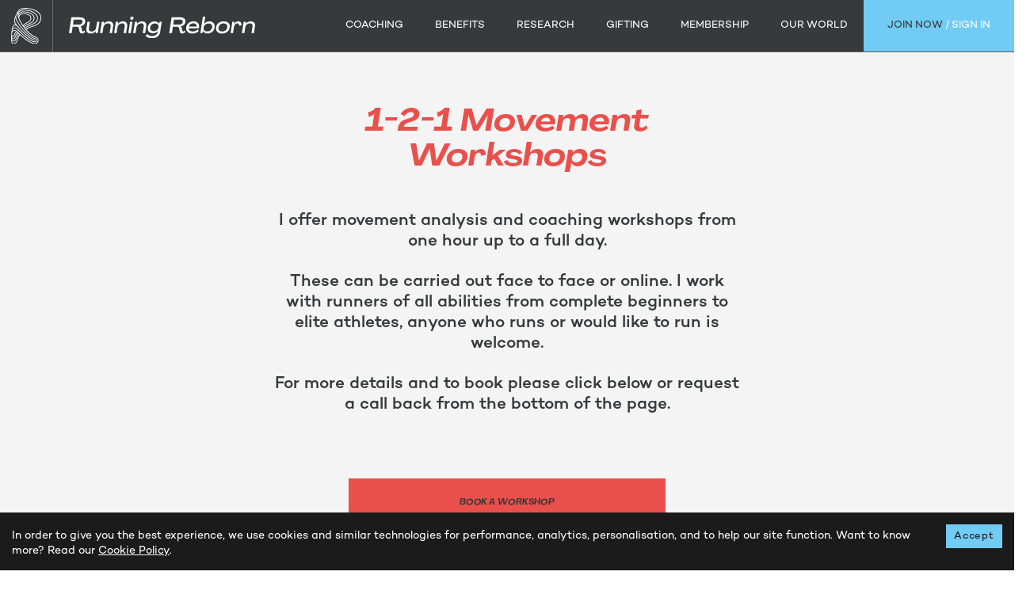

--- FILE ---
content_type: text/html; charset=utf-8
request_url: https://runreborn.com/packages/1-to-1
body_size: 10706
content:
<!DOCTYPE html><html><head><meta charSet="utf-8"/><meta name="viewport" content="width=device-width, initial-scale=1"/><title>Private 1-to-1 Coaching | Running Reborn</title><meta name="description" content="Explore our world and join us on our quest to change the way the world moves."/><meta property="og:url" content="https://runningreborn.com/packages/1-to-1"/><meta property="og:type" content="website"/><meta property="og:title" content="Private 1-to-1 Coaching | Running Reborn"/><meta property="og:description" content="Explore our world and join us on our quest to change the way the world moves."/><meta property="og:image" content="https://api.runningreborn.com/uploads/Coaching_Tutorials_510x306_5a994eae1b.jpg"/><link rel="apple-touch-icon" sizes="180x180" href="/static/images/favicon/apple-touch-icon.png"/><link rel="icon" type="image/png" sizes="32x32" href="/static/images/favicon/favicon-32x32.png"/><link rel="icon" type="image/png" sizes="16x16" href="/static/images/favicon/favicon-16x16.png"/><link rel="manifest" href="/static/images/favicon/site.webmanifest"/><link rel="mask-icon" href="/static/images/favicon/safari-pinned-tab.svg" color="#5bbad5"/><meta name="msapplication-TileColor" content="#da532c"/><meta name="theme-color" content="#ffffff"/><script src="https://player.vimeo.com/api/player.js"></script><script src="https://js.stripe.com/v3/"></script><script type="text/javascript" src="/static/assets/js/script.js"></script><script src="https://www.google.com/recaptcha/api.js" async="" defer=""></script><link rel="preload" href="/_next/static/css/7701d33541fbb010d909.css" as="style"/><link rel="stylesheet" href="/_next/static/css/7701d33541fbb010d909.css" data-n-g=""/><link rel="preload" href="/_next/static/css/641c6d6b9d8efa385b0c.css" as="style"/><link rel="stylesheet" href="/_next/static/css/641c6d6b9d8efa385b0c.css" data-n-p=""/><noscript data-n-css="true"></noscript><link rel="preload" href="/_next/static/chunks/main-262d7fca6761e7cfb17d.js" as="script"/><link rel="preload" href="/_next/static/chunks/webpack-e067438c4cf4ef2ef178.js" as="script"/><link rel="preload" href="/_next/static/chunks/framework.d342f5f3955b7f7d6277.js" as="script"/><link rel="preload" href="/_next/static/chunks/commons.e04ccfd1602682a88d10.js" as="script"/><link rel="preload" href="/_next/static/chunks/83158f668f992dc0db1bf57472d222cfca0d85bd.dfd6214432aea0a4981d.js" as="script"/><link rel="preload" href="/_next/static/chunks/pages/_app-76fab218bb5bc786fdce.js" as="script"/><link rel="preload" href="/_next/static/chunks/c275139a2f6c316f517daeea5f2d0d95b542949b.3ed2f09e8e1422313dba.js" as="script"/><link rel="preload" href="/_next/static/chunks/efce7cd4986be37a3f5c1a994bfa6514546d8aea.fb56661a7246a5af74d7.js" as="script"/><link rel="preload" href="/_next/static/chunks/pages/packages/%5Bslug%5D-0cb3291404e1e24ca52f.js" as="script"/></head><body><div id="__next"><div><header class="notLogged"><div class="logo"><a href="/"><span><img src="/static/images/logo-symbol.svg" height="40" width="38"/></span><span><img src="/static/images/logo.svg" height="27" width="235"/></span></a></div><div id="menu-toggle"><div id="hamburger"><span></span><span></span><span></span></div><div id="cross"><span></span><span></span></div></div><div class="nav"><ul><li class="joinNow"><a><span>Join Now</span> /<!-- --> <span>Sign In</span></a></li></ul></div></header><div><div class="grayBlock animateme fadeIn"><section class="article_introBackTitleSec__3g4qC"><div class="midContainer article_midContainer__3QU_K"><div class="article_introMid__mobF5"><h2 class="redTxt">1-2-1 Movement Workshops</h2><p><p>I offer movement analysis and coaching workshops from one hour up to a full day.</p><p>These can be carried out face to face or online. I work with runners of all abilities from complete beginners to elite athletes, anyone who runs or would like to run is welcome.</p><p>For more details and to book please click below or request a call back from the bottom of the page.</p></p></div></div></section><section class="animateme fadeInUp article_contentArea__21YD1"><div class="midContainer article_midContainer__3QU_K"><a class="largebtn largebtn--red largebtn--centered" href="https://www.runningrebornworkshops.com/">BOOK A WORKSHOP</a></div></section><section class="videoOrimg animateme fadeInUp"><div class="midContainer"><img src="https://api.runreborn.com/uploads/Option04_1904x668px_ebb4d40c67.jpg" alt="" style="width:100%"/></div></section><section class="animateme fadeInUp article_contentArea__21YD1"><div class="article_standardText__2SVPO midContainer article_midContainer__3QU_K"><p>All coaching takes place in the natural environment, away from the treadmill. My research shows that running on a treadmill creates significantly contrasting Kinetic data from that produced running in a natural environment. Analysis and coaching outside ensures that the correct techniques are coached; we run outside so we should learn and practice outside.</p><p>My coaching is designed to produce intelligent runners, enabling them to take the knowledge gained from their coaching sessions and develop their technique as they practice. This is achieved by coaching visualisation and a thought process, as well as delivering technical information; we move in the way we perceive we move. If we feel our movement is mechanical then that’s the way we will move. If we understand that we are very fluid, connected and synergistic in our movement, then we will move accordingly. This creates efficiency and significantly reduces the chances of injury.</p><p>All Movement Workshops are facilitated by myself, which means places are limited. For more information or to book a workshop please <a href="https://www.runningrebornworkshops.com/">click here.</a></p></div></section><section class="animateme fadeInUp article_twoimgBlock__3AMlo"><div class="midContainer article_midContainer__3QU_K"><div class="article_column__1H2UK"><img src="https://api.runreborn.com/uploads/Option02_931x729px_528bb3ab62.jpg" alt=""/><span class="article_picTxt__2pfZd"><strong></strong><br/></span></div><div class="article_column__1H2UK"><img src="https://api.runreborn.com/uploads/Option01_931x729px_baf151d638.jpg" alt=""/><span class="article_picTxt__2pfZd"><strong></strong><br/></span></div></div></section><section class="animateme fadeInUp article_contentArea__21YD1"><div class="article_standardText__2SVPO midContainer article_midContainer__3QU_K"><h2><em>Available Movement Workshops</em></h2><h4><strong>1-hour Online Video Technique Analysis &amp; Coaching – £139.00</strong></h4><p>A remote video analysis workshop gives you a clear picture of your running gait outside in the natural environment. I work remotely with runners from all over the world from complete beginners to elite athletes with remote video analysis. This workshop is perfect for runners who would like to gain a better understanding of their movement and my philosophy behind good running form. The one hour consultation includes detailed discussion on the video analysis.  Coaching and discussion on running dynamics can also be included.</p><h4><strong>3 x 1 hour Online Video Technique Analysis &amp; Coaching – £319.00</strong></h4><p>A remote video analysis workshop gives you a clear picture of your running gait outside in the natural environment. I work remotely with runners from all over the world from complete beginners to elite athletes with remote video analysis. This workshop is perfect for runners who would like to gain a better understanding of their movement and my philosophy behind good running form. The one hour consultation includes detailed discussion on the video analysis.  Coaching and discussion on running dynamics can also be included.</p><h4><strong>2 hours Technique Coaching &amp; Movement Analysis Workshop 1-1 – £249.00</strong></h4><p>During your two-hour coaching workshop you will work on aspects of your technique agreed upon after a consultation to understand what your goals are. The coaching is carried out with constant 360 degree video analysis of the whole body, alongside the use of the ViMove analysis equipment and is carried out on a running surface of your choice including track, grass, road, hills and trail. The two-hour workshop allows extra time for coaching based on the results of the movement analysis.</p><h4><strong>Half Day Technique Coaching &amp; Movement Analysis Workshop 1-1 – £429.00</strong></h4><p>During your half day and analysis coaching session you will work on aspects of your technique agreed upon after a consultation to understand what your goals are.  The coaching is carried out with constant 360 degree analysis of the whole body, alongside the use of ViMove analysis equipment and is carried out on a surface of your choice including track, grass, road, hills and trail. This session is ideal if you are located some distance from Berkshire and would like to cover more ground in a single session.</p><h4><strong>Full Day Technique Coaching &amp; Movement Analysis Workshop 1-1– £749.00</strong></h4><p>During your full day technique and analysis coaching workshop you will work on aspects of your technique agreed upon after a consultation to understand what your goals are.  The coaching is carried out with constant 360 degree analysis of the whole body, alongside the use of ViMove analysis equipment and is carried out on a surface of your choice including track, grass, road, hills and trail. This workshop is ideal if you are located some distance from Berkshire and would like to cover more ground in a single session.</p><h4><strong>5x 2 hour Technique Coaching &amp; Movement Analysis Workshop 1-1– £979.00</strong></h4><p>Your 5 x 2 hour coaching package includes constant ViMove analysis, along side 360 degree video analysis. These sessions can be used as monthly sessions or in blocks depending on your running goals. One session a month is a great way to keep continuity and learn new skills and thought processes throughout the year and to prepare for upcoming races. The package also includes remote video analysis and Skype sessions over the duration of the package.</p><h4><strong>2 hour Technique Coaching &amp; Movement Analysis Workshop 1-2 – £379.00</strong></h4><p>During your two-hour workshop you will work on aspects of your technique agreed upon after a consultation to understand what your goals are. The coaching is carried out with constant 360 degree video analysis of the whole body, alongside the use of the ViMove analysis equipment and is carried out on a running surface of your choice including track, grass, road, hills and trail. The two-hour workshop allows extra time for coaching based on the results of the movement analysis.</p><h4><strong>5x 2 hour Technique Coaching &amp; Movement Analysis 1-2 – £1,449.00</strong></h4><p>Your 5 x 2 hour coaching package includes constant ViMove analysis, alongside 360 degree video analysis. These sessions can be used as monthly sessions or in blocks depending on your running goals. One session a month is a great way to keep continuity and learn new skills and thought processes throughout the year and to prepare for upcoming races. The package also includes remote video analysis and skype sessions over the duration of the package.</p><h4><strong>Full Day Technique Coaching &amp; Movement Analysis Workshop 1-2 – £1,049.00</strong></h4><p>During your full day and analysis coaching session you will work on aspects of your technique agreed upon after a consultation to understand what your goals are.  The coaching is carried out with constant 360 degree analysis of the whole body, alongside the use of ViMove analysis equipment and is carried out on a surface of your choice including track, grass, road, hills and trail. This session is ideal if you are located some distance from Berkshire and would like to cover more ground in a single session.</p><h4><strong>Half Day Technique Coaching &amp; Movement Analysis Workshop 1-2– £595.00</strong></h4><p>During your half day and analysis coaching session you will work on aspects of your technique agreed upon after a consultation to understand what your goals are.  The coaching is carried out with constant 360 degree analysis of the whole body, alongside the use of ViMove analysis equipment and is carried out on a surface of your choice including track, grass, road, hills and trail. This session is ideal if you are located some distance from Berkshire and would like to cover more ground in a single session.</p><h4><strong>Full Day Group Workshops – £249.00 per person</strong></h4><p>The Running Reborn group workshops are designed to be fun and interactive. They comprise of practical and theory and are designed to give you a new perspective of your movement and running form. Learning and practicing in a group gives you the opportunity to cover and understand many different challenges that runners face with their movement and there is no doubt that working together with other runners means you will benefit from the power of the group.</p></div></section><section class="animateme fadeInUp article_contentArea__21YD1"><div class="midContainer article_midContainer__3QU_K"><a class="largebtn largebtn--red largebtn--centered" href="https://www.runningrebornworkshops.com/">BOOK A WORKSHOP</a></div></section><section class="animateme fadeInUp article_fourimgBlock__R3-EH"><div class="midContainer article_midContainer__3QU_K"><div class="article_column__1H2UK"><img src="https://api.runreborn.com/uploads/Option06_931x729px_d75fca0065.jpg" alt=""/><div class="article_picTxt__2pfZd"><strong></strong><br/></div></div><div class="article_column__1H2UK"><img src="https://api.runreborn.com/uploads/Option08_931x729px_eda60c290a.jpg" alt=""/><div class="article_picTxt__2pfZd"><strong></strong><br/></div></div><div class="article_column__1H2UK"><img src="https://api.runreborn.com/uploads/Option09_931x729px_91689f5488.jpg" alt=""/><div class="article_picTxt__2pfZd"><strong></strong><br/></div></div><div class="article_column__1H2UK"><img src="https://api.runreborn.com/uploads/Option05_931x729px_1f5d345fa7.jpg" alt=""/><div class="article_picTxt__2pfZd"><strong></strong><br/></div></div></div></section><section class="animateme fadeInUp article_contentArea__21YD1"><div class="article_standardText__2SVPO midContainer article_midContainer__3QU_K"><h2><em>Coaching Philosophy</em></h2><p>My coaching philosophy leads me to take a anthropological view of a runner. If we move like a human is designed to move, that will make us a good athlete. To maximise our potential we must take that human movement and turn it into human performance.</p><p>My coaching is designed to create an intelligent runner that has the correct perception of their movement. It encourages them to see changes in gait as a software change rather than teaching the physical body new tricks.</p><p>My belief is that if you treat running as a movement skill you start a journey that will challenge both the mind and body which will maximise your chances of reaching your potential.</p></div></section><section class="animateme fadeInUp article_contentArea__21YD1"><div class="article_standardText__2SVPO midContainer article_midContainer__3QU_K"><h2><em>Human Movement</em></h2><p>As humans evolved we gave up a muscular approach to movement and went for a more efficient approach involving the ingenious foot that we have today and standing tall to create an elastic approach to propulsion. Present day human would lose an arm wrestle with a chimpanzee but definitely be victorious in a park run! It’s fascinating that todays human insists on attempting to use muscle to move dynamically instead of the evolutionary gift of elasticity.</p><p>This has been the focus for my coaching and research with athletes, tribes and indigenous people across 6 continents. If we move the way we evolved, our fascial system will create strength, elastic recoil and the correct sea of tension to support our skeleton. To maximise our potential we must take human movement and turn it into human performance.</p></div></section><section class="animateme fadeInUp article_contentArea__21YD1"><div class="article_standardText__2SVPO midContainer article_midContainer__3QU_K"><h2><em>Unique Technology</em></h2><p>My organic approach to coaching and natural movement is supported by the latest technology, which provides us with a clear picture of your movement. This enables me to measure progress and set coaching and performance goals. I’m the first running technique coach in the UK to use the ViMove technology.  I use it because it allows me to coach and analyse natural movement in a natural environment. Producing reports on your running dynamics will help you work with your sports therapist on injuries and rehabilitation.</p></div></section><section class="animateme fadeInUp article_contentArea__21YD1"><div class="midContainer article_midContainer__3QU_K"><a class="largebtn largebtn--red largebtn--centered" href="https://www.runningrebornworkshops.com/">BOOK A WORKSHOP</a></div></section><section class="animateme fadeInUp article_storyVideoBlock__waK-k"><div class="midContainer article_midContainer__3QU_K"><div class="article_imgBlock__2HLlA"><div class="fluidVideo"><iframe id="vi-banner-video" src="https://player.vimeo.com/video/474140113"></iframe></div></div><div class="article_storyVidDes__3uqyq"><h4>Run The Reborn Way</h4><p>Learn how to move beautifully and become a reborn runner</p></div></div></section><section class="animateme fadeInUp article_requestCallback__3jQIU"><form><div class="midContainer"><div class="formContainer animateme fadeInUp article_formContainer__23UmZ"><div><h2 class="blueTxt ">Request a call back</h2><form id="requestCallback" action=""><ul><li><label>Your name *</label><input type="text" placeholder="Type here…" name="your_name" id="your_name"/></li><li><label>Your phone no. *</label><input type="text" placeholder="Type here…" name="your_phone" id="your_phone"/></li><li><label>Your email *</label><input type="text" placeholder="Type here…" name="your_email" id="your_email"/></li><li><label>Comments</label><textarea placeholder="Type here…" name="your_comment" id="your_comment"></textarea></li><li><input type="submit" value="Send"/></li></ul> </form></div></div></div></form></section></div></div> <footer><div><div class="column"><div class="logosocialSec"><img src="/static/images/footer-logo.svg" alt="Runnig Reborn"/><div class="socialLinks"><a href="https://www.instagram.com/undefined" target="_blank" class="insta">instagram</a><a href="https://www.facebook.com/undefined" target="_blank" class="fb">facebook</a><a href="https://twitter.com/undefined" target="_blank" class="twitter">twitter</a></div></div><div class="colThree"><ul></ul></div></div><div class="column footerBanner promoArea bg-red whiteTxt bg-waves-v hasRoundal"><h4>Give The Gift of Running</h4><p>Membership for a year giving access to our full suite of coaching videos, documentaries, articles and podcasts.</p><div><a class="largebtn" href="/gifting">Buy Now</a><div class="roundal roundalMed"><span>Give The Gift of Running<span>£30</span></span></div></div></div></div><div class="copyRgt"> <div class="midContainer">All rights reserved © Running Reborn <!-- -->2026</div></div></footer><div class="joinNowsteps"> <div class="midContainer"><a class="closePop">Close</a><div class="captionTxt"><span class="redTxt">JOIN RUNNING REBORN</span><span></span></div><div id="joinNow" class="step1"><form name="registrationForm" id="registrationForm"><div class="formContainer"><div><h2 class="blueTxt thumbIcon">Registration</h2><ul><li><label>First name *</label><div><input type="text" placeholder="Enter your first name" name="firstname" id="firstname"/></div></li><li><label>Last name *</label><div><input type="text" placeholder="Enter your last name" name="lastname" id="lastname"/></div></li><li><label>Email *</label><div><input type="text" placeholder="Enter your email address" name="email" id="email"/></div></li><li><label>Confirm email *</label><div><input type="text" placeholder="Confirm your email address" name="confirmemail" id="confirmemail"/></div></li><li><label>Country</label><div><select id="country" name="country"><option value="Afganistan">Afghanistan</option><option value="Albania">Albania</option><option value="Algeria">Algeria</option><option value="American Samoa">American Samoa</option><option value="Andorra">Andorra</option><option value="Angola">Angola</option><option value="Anguilla">Anguilla</option><option value="Antigua &amp; Barbuda">Antigua &amp; Barbuda</option><option value="Argentina">Argentina</option><option value="Armenia">Armenia</option><option value="Aruba">Aruba</option><option value="Australia">Australia</option><option value="Austria">Austria</option><option value="Azerbaijan">Azerbaijan</option><option value="Bahamas">Bahamas</option><option value="Bahrain">Bahrain</option><option value="Bangladesh">Bangladesh</option><option value="Barbados">Barbados</option><option value="Belarus">Belarus</option><option value="Belgium">Belgium</option><option value="Belize">Belize</option><option value="Benin">Benin</option><option value="Bermuda">Bermuda</option><option value="Bhutan">Bhutan</option><option value="Bolivia">Bolivia</option><option value="Bonaire">Bonaire</option><option value="Bosnia &amp; Herzegovina">Bosnia &amp; Herzegovina</option><option value="Botswana">Botswana</option><option value="Brazil">Brazil</option><option value="British Indian Ocean Ter">British Indian Ocean Ter</option><option value="Brunei">Brunei</option><option value="Bulgaria">Bulgaria</option><option value="Burkina Faso">Burkina Faso</option><option value="Burundi">Burundi</option><option value="Cambodia">Cambodia</option><option value="Cameroon">Cameroon</option><option value="Canada">Canada</option><option value="Canary Islands">Canary Islands</option><option value="Cape Verde">Cape Verde</option><option value="Cayman Islands">Cayman Islands</option><option value="Central African Republic">Central African Republic</option><option value="Chad">Chad</option><option value="Channel Islands">Channel Islands</option><option value="Chile">Chile</option><option value="China">China</option><option value="Christmas Island">Christmas Island</option><option value="Cocos Island">Cocos Island</option><option value="Colombia">Colombia</option><option value="Comoros">Comoros</option><option value="Congo">Congo</option><option value="Cook Islands">Cook Islands</option><option value="Costa Rica">Costa Rica</option><option value="Cote DIvoire">Cote DIvoire</option><option value="Croatia">Croatia</option><option value="Cuba">Cuba</option><option value="Curaco">Curacao</option><option value="Cyprus">Cyprus</option><option value="Czech Republic">Czech Republic</option><option value="Denmark">Denmark</option><option value="Djibouti">Djibouti</option><option value="Dominica">Dominica</option><option value="Dominican Republic">Dominican Republic</option><option value="East Timor">East Timor</option><option value="Ecuador">Ecuador</option><option value="Egypt">Egypt</option><option value="El Salvador">El Salvador</option><option value="Equatorial Guinea">Equatorial Guinea</option><option value="Eritrea">Eritrea</option><option value="Estonia">Estonia</option><option value="Ethiopia">Ethiopia</option><option value="Falkland Islands">Falkland Islands</option><option value="Faroe Islands">Faroe Islands</option><option value="Fiji">Fiji</option><option value="Finland">Finland</option><option value="France">France</option><option value="French Guiana">French Guiana</option><option value="French Polynesia">French Polynesia</option><option value="French Southern Ter">French Southern Ter</option><option value="Gabon">Gabon</option><option value="Gambia">Gambia</option><option value="Georgia">Georgia</option><option value="Germany">Germany</option><option value="Ghana">Ghana</option><option value="Gibraltar">Gibraltar</option><option value="Great Britain">Great Britain</option><option value="Greece">Greece</option><option value="Greenland">Greenland</option><option value="Grenada">Grenada</option><option value="Guadeloupe">Guadeloupe</option><option value="Guam">Guam</option><option value="Guatemala">Guatemala</option><option value="Guinea">Guinea</option><option value="Guyana">Guyana</option><option value="Haiti">Haiti</option><option value="Hawaii">Hawaii</option><option value="Honduras">Honduras</option><option value="Hong Kong">Hong Kong</option><option value="Hungary">Hungary</option><option value="Iceland">Iceland</option><option value="Indonesia">Indonesia</option><option value="India">India</option><option value="Iran">Iran</option><option value="Iraq">Iraq</option><option value="Ireland">Ireland</option><option value="Isle of Man">Isle of Man</option><option value="Israel">Israel</option><option value="Italy">Italy</option><option value="Jamaica">Jamaica</option><option value="Japan">Japan</option><option value="Jordan">Jordan</option><option value="Kazakhstan">Kazakhstan</option><option value="Kenya">Kenya</option><option value="Kiribati">Kiribati</option><option value="Korea North">Korea North</option><option value="Korea Sout">Korea South</option><option value="Kuwait">Kuwait</option><option value="Kyrgyzstan">Kyrgyzstan</option><option value="Laos">Laos</option><option value="Latvia">Latvia</option><option value="Lebanon">Lebanon</option><option value="Lesotho">Lesotho</option><option value="Liberia">Liberia</option><option value="Libya">Libya</option><option value="Liechtenstein">Liechtenstein</option><option value="Lithuania">Lithuania</option><option value="Luxembourg">Luxembourg</option><option value="Macau">Macau</option><option value="Macedonia">Macedonia</option><option value="Madagascar">Madagascar</option><option value="Malaysia">Malaysia</option><option value="Malawi">Malawi</option><option value="Maldives">Maldives</option><option value="Mali">Mali</option><option value="Malta">Malta</option><option value="Marshall Islands">Marshall Islands</option><option value="Martinique">Martinique</option><option value="Mauritania">Mauritania</option><option value="Mauritius">Mauritius</option><option value="Mayotte">Mayotte</option><option value="Mexico">Mexico</option><option value="Midway Islands">Midway Islands</option><option value="Moldova">Moldova</option><option value="Monaco">Monaco</option><option value="Mongolia">Mongolia</option><option value="Montserrat">Montserrat</option><option value="Morocco">Morocco</option><option value="Mozambique">Mozambique</option><option value="Myanmar">Myanmar</option><option value="Nambia">Nambia</option><option value="Nauru">Nauru</option><option value="Nepal">Nepal</option><option value="Netherland Antilles">Netherland Antilles</option><option value="Netherlands">Netherlands (Holland, Europe)</option><option value="Nevis">Nevis</option><option value="New Caledonia">New Caledonia</option><option value="New Zealand">New Zealand</option><option value="Nicaragua">Nicaragua</option><option value="Niger">Niger</option><option value="Nigeria">Nigeria</option><option value="Niue">Niue</option><option value="Norfolk Island">Norfolk Island</option><option value="Norway">Norway</option><option value="Oman">Oman</option><option value="Pakistan">Pakistan</option><option value="Palau Island">Palau Island</option><option value="Palestine">Palestine</option><option value="Panama">Panama</option><option value="Papua New Guinea">Papua New Guinea</option><option value="Paraguay">Paraguay</option><option value="Peru">Peru</option><option value="Phillipines">Philippines</option><option value="Pitcairn Island">Pitcairn Island</option><option value="Poland">Poland</option><option value="Portugal">Portugal</option><option value="Puerto Rico">Puerto Rico</option><option value="Qatar">Qatar</option><option value="Republic of Montenegro">Republic of Montenegro</option><option value="Republic of Serbia">Republic of Serbia</option><option value="Reunion">Reunion</option><option value="Romania">Romania</option><option value="Russia">Russia</option><option value="Rwanda">Rwanda</option><option value="St Barthelemy">St Barthelemy</option><option value="St Eustatius">St Eustatius</option><option value="St Helena">St Helena</option><option value="St Kitts-Nevis">St Kitts-Nevis</option><option value="St Lucia">St Lucia</option><option value="St Maarten">St Maarten</option><option value="St Pierre &amp; Miquelon">St Pierre &amp; Miquelon</option><option value="St Vincent &amp; Grenadines">St Vincent &amp; Grenadines</option><option value="Saipan">Saipan</option><option value="Samoa">Samoa</option><option value="Samoa American">Samoa American</option><option value="San Marino">San Marino</option><option value="Sao Tome &amp; Principe">Sao Tome &amp; Principe</option><option value="Saudi Arabia">Saudi Arabia</option><option value="Senegal">Senegal</option><option value="Seychelles">Seychelles</option><option value="Sierra Leone">Sierra Leone</option><option value="Singapore">Singapore</option><option value="Slovakia">Slovakia</option><option value="Slovenia">Slovenia</option><option value="Solomon Islands">Solomon Islands</option><option value="Somalia">Somalia</option><option value="South Africa">South Africa</option><option value="Spain">Spain</option><option value="Sri Lanka">Sri Lanka</option><option value="Sudan">Sudan</option><option value="Suriname">Suriname</option><option value="Swaziland">Swaziland</option><option value="Sweden">Sweden</option><option value="Switzerland">Switzerland</option><option value="Syria">Syria</option><option value="Tahiti">Tahiti</option><option value="Taiwan">Taiwan</option><option value="Tajikistan">Tajikistan</option><option value="Tanzania">Tanzania</option><option value="Thailand">Thailand</option><option value="Togo">Togo</option><option value="Tokelau">Tokelau</option><option value="Tonga">Tonga</option><option value="Trinidad &amp; Tobago">Trinidad &amp; Tobago</option><option value="Tunisia">Tunisia</option><option value="Turkey">Turkey</option><option value="Turkmenistan">Turkmenistan</option><option value="Turks &amp; Caicos Is">Turks &amp; Caicos Is</option><option value="Tuvalu">Tuvalu</option><option value="Uganda">Uganda</option><option selected="" value="United Kingdom">United Kingdom</option><option value="Ukraine">Ukraine</option><option value="United Arab Erimates">United Arab Emirates</option><option value="United States of America">United States of America</option><option value="Uraguay">Uruguay</option><option value="Uzbekistan">Uzbekistan</option><option value="Vanuatu">Vanuatu</option><option value="Vatican City State">Vatican City State</option><option value="Venezuela">Venezuela</option><option value="Vietnam">Vietnam</option><option value="Virgin Islands (Brit)">Virgin Islands (Brit)</option><option value="Virgin Islands (USA)">Virgin Islands (USA)</option><option value="Wake Island">Wake Island</option><option value="Wallis &amp; Futana Is">Wallis &amp; Futana Is</option><option value="Yemen">Yemen</option><option value="Zaire">Zaire</option><option value="Zambia">Zambia</option><option value="Zimbabwe">Zimbabwe</option></select></div></li><li class="fullBox"><label class="checkboxLabel">I confirm I have read and understood the<!-- --> <a href="/information/terms-and-conditions" target="_blank">Terms and Conditions</a> <!-- -->and<!-- --> <a href="/information/privacy-policy" target="_blank">Privacy Notice</a> <!-- -->and therefore am happy to proceed with my purchase for Running Reborn<input type="checkbox" name="confirm_terms" id="confirm_terms"/><span class="checkmark"></span></label></li><li class="fullBox"><label class="checkboxLabel">I confirm that I am aged 18 or over<input type="checkbox" name="confirm_ages" id="confirm_ages"/><span class="checkmark"></span></label></li><li class="fullBox"><label class="checkboxLabel">I’d like to receive news and updates from Running Reborn. For details on how we will use your information please read our<!-- --> <a target="_blank" href="/information/privacy-policy">Privacy Notice</a><input type="checkbox" name="newsletter" id="newsletter"/><span class="checkmark"></span></label></li><li><input type="submit" value="Register"/></li></ul></div></div></form><div class="apiLoader"></div></div><div id="signNow" class="step2"><form><div class="formContainer"><div><h2 class="blueTxt thumbIcon">Login</h2><ul><li><label>Email *</label><div><input type="text" placeholder="Type here…" name="identifier" id="identifier"/></div></li><li><label>Password *</label><div><input type="password" placeholder="Type here…" name="password" id="password"/></div></li><li><input type="submit" value="Login"/></li></ul><p style="text-align:right"><a style="font-size:14px;color:#ffffff" href="/forgot-password">Forgot Password?</a></p></div></div></form></div></div></div><div class="apiLoader"></div> </div></div><script id="__NEXT_DATA__" type="application/json">{"props":{"__N_SSP":true,"pageProps":{"data":[{"id":1,"title":"Private 1-to-1 Coaching","type":"private","created_at":"2020-09-10T11:09:24.029Z","updated_at":"2021-09-09T11:50:05.921Z","title_postfix":"Goring/London or Remote","status":"published","slug":"1-to-1","option":[{"id":21,"item":"Private 1 to 1 coaching"},{"id":22,"item":"Beginner to Advanced"},{"id":23,"item":"In-Person or Online"}],"components":[{"__component":"layouts.header","id":7,"content":"I offer movement analysis and coaching workshops from one hour up to a full day. \n\nThese can be carried out face to face or online. I work with runners of all abilities from complete beginners to elite athletes, anyone who runs or would like to run is welcome. \n\nFor more details and to book please click below or request a call back from the bottom of the page.","title":"1-2-1 Movement Workshops"},{"__component":"layouts.button","id":35,"label":"BOOK A WORKSHOP","url":"https://www.runningrebornworkshops.com/"},{"__component":"pages.image-fullwidth","id":2,"image":{"id":205,"name":"Option04_1904x668px.jpg","alternativeText":"","caption":"","width":1904,"height":668,"formats":{"large":{"ext":".jpg","url":"/uploads/large_Option04_1904x668px_ebb4d40c67.jpg","hash":"large_Option04_1904x668px_ebb4d40c67","mime":"image/jpeg","name":"large_Option04_1904x668px.jpg","path":null,"size":82.06,"width":1000,"height":351},"small":{"ext":".jpg","url":"/uploads/small_Option04_1904x668px_ebb4d40c67.jpg","hash":"small_Option04_1904x668px_ebb4d40c67","mime":"image/jpeg","name":"small_Option04_1904x668px.jpg","path":null,"size":23.64,"width":500,"height":175},"medium":{"ext":".jpg","url":"/uploads/medium_Option04_1904x668px_ebb4d40c67.jpg","hash":"medium_Option04_1904x668px_ebb4d40c67","mime":"image/jpeg","name":"medium_Option04_1904x668px.jpg","path":null,"size":48.01,"width":750,"height":263},"thumbnail":{"ext":".jpg","url":"/uploads/thumbnail_Option04_1904x668px_ebb4d40c67.jpg","hash":"thumbnail_Option04_1904x668px_ebb4d40c67","mime":"image/jpeg","name":"thumbnail_Option04_1904x668px.jpg","path":null,"size":6.96,"width":245,"height":86}},"hash":"Option04_1904x668px_ebb4d40c67","ext":".jpg","mime":"image/jpeg","size":264.05,"url":"/uploads/Option04_1904x668px_ebb4d40c67.jpg","previewUrl":null,"provider":"local","provider_metadata":null,"created_at":"2020-11-11T16:33:55.982Z","updated_at":"2020-12-04T13:11:28.738Z"}},{"__component":"layouts.text","id":4,"content":"All coaching takes place in the natural environment, away from the treadmill. My research shows that running on a treadmill creates significantly contrasting Kinetic data from that produced running in a natural environment. Analysis and coaching outside ensures that the correct techniques are coached; we run outside so we should learn and practice outside.\n\nMy coaching is designed to produce intelligent runners, enabling them to take the knowledge gained from their coaching sessions and develop their technique as they practice. This is achieved by coaching visualisation and a thought process, as well as delivering technical information; we move in the way we perceive we move. If we feel our movement is mechanical then that’s the way we will move. If we understand that we are very fluid, connected and synergistic in our movement, then we will move accordingly. This creates efficiency and significantly reduces the chances of injury.\n\nAll Movement Workshops are facilitated by myself, which means places are limited. For more information or to book a workshop please [click here.](https://www.runningrebornworkshops.com/)"},{"__component":"pages.image-grid-2-column","id":2,"Images":[{"id":7,"description":"","credit":"","image":[{"id":206,"name":"Option02_931x729px.jpg","alternativeText":"","caption":"","width":931,"height":729,"formats":{"small":{"ext":".jpg","url":"/uploads/small_Option02_931x729px_528bb3ab62.jpg","hash":"small_Option02_931x729px_528bb3ab62","mime":"image/jpeg","name":"small_Option02_931x729px.jpg","path":null,"size":51.62,"width":500,"height":392},"medium":{"ext":".jpg","url":"/uploads/medium_Option02_931x729px_528bb3ab62.jpg","hash":"medium_Option02_931x729px_528bb3ab62","mime":"image/jpeg","name":"medium_Option02_931x729px.jpg","path":null,"size":101.6,"width":750,"height":587},"thumbnail":{"ext":".jpg","url":"/uploads/thumbnail_Option02_931x729px_528bb3ab62.jpg","hash":"thumbnail_Option02_931x729px_528bb3ab62","mime":"image/jpeg","name":"thumbnail_Option02_931x729px.jpg","path":null,"size":10.2,"width":199,"height":156}},"hash":"Option02_931x729px_528bb3ab62","ext":".jpg","mime":"image/jpeg","size":146.3,"url":"/uploads/Option02_931x729px_528bb3ab62.jpg","previewUrl":null,"provider":"local","provider_metadata":null,"created_at":"2020-11-11T16:35:30.073Z","updated_at":"2020-11-12T13:47:27.739Z"}]},{"id":8,"description":"","credit":"","image":[{"id":207,"name":"Option01_931x729px.jpg","alternativeText":"","caption":"","width":931,"height":729,"formats":{"small":{"ext":".jpg","url":"/uploads/small_Option01_931x729px_baf151d638.jpg","hash":"small_Option01_931x729px_baf151d638","mime":"image/jpeg","name":"small_Option01_931x729px.jpg","path":null,"size":56.16,"width":500,"height":392},"medium":{"ext":".jpg","url":"/uploads/medium_Option01_931x729px_baf151d638.jpg","hash":"medium_Option01_931x729px_baf151d638","mime":"image/jpeg","name":"medium_Option01_931x729px.jpg","path":null,"size":109.79,"width":750,"height":587},"thumbnail":{"ext":".jpg","url":"/uploads/thumbnail_Option01_931x729px_baf151d638.jpg","hash":"thumbnail_Option01_931x729px_baf151d638","mime":"image/jpeg","name":"thumbnail_Option01_931x729px.jpg","path":null,"size":11.36,"width":199,"height":156}},"hash":"Option01_931x729px_baf151d638","ext":".jpg","mime":"image/jpeg","size":156.73,"url":"/uploads/Option01_931x729px_baf151d638.jpg","previewUrl":null,"provider":"local","provider_metadata":null,"created_at":"2020-11-11T16:36:13.229Z","updated_at":"2020-11-12T13:47:08.443Z"}]}]},{"__component":"layouts.text","id":47,"content":"## *Available Movement Workshops*\n\n#### **1-hour Online Video Technique Analysis \u0026 Coaching – £139.00**\nA remote video analysis workshop gives you a clear picture of your running gait outside in the natural environment. I work remotely with runners from all over the world from complete beginners to elite athletes with remote video analysis. This workshop is perfect for runners who would like to gain a better understanding of their movement and my philosophy behind good running form. The one hour consultation includes detailed discussion on the video analysis.  Coaching and discussion on running dynamics can also be included.\n\n\n#### **3 x 1 hour Online Video Technique Analysis \u0026 Coaching – £319.00**\nA remote video analysis workshop gives you a clear picture of your running gait outside in the natural environment. I work remotely with runners from all over the world from complete beginners to elite athletes with remote video analysis. This workshop is perfect for runners who would like to gain a better understanding of their movement and my philosophy behind good running form. The one hour consultation includes detailed discussion on the video analysis.  Coaching and discussion on running dynamics can also be included.\n\n\n#### **2 hours Technique Coaching \u0026 Movement Analysis Workshop 1-1 – £249.00**\nDuring your two-hour coaching workshop you will work on aspects of your technique agreed upon after a consultation to understand what your goals are. The coaching is carried out with constant 360 degree video analysis of the whole body, alongside the use of the ViMove analysis equipment and is carried out on a running surface of your choice including track, grass, road, hills and trail. The two-hour workshop allows extra time for coaching based on the results of the movement analysis.\n\n\n#### **Half Day Technique Coaching \u0026 Movement Analysis Workshop 1-1 – £429.00**\nDuring your half day and analysis coaching session you will work on aspects of your technique agreed upon after a consultation to understand what your goals are.  The coaching is carried out with constant 360 degree analysis of the whole body, alongside the use of ViMove analysis equipment and is carried out on a surface of your choice including track, grass, road, hills and trail. This session is ideal if you are located some distance from Berkshire and would like to cover more ground in a single session.\n\n\n#### **Full Day Technique Coaching \u0026 Movement Analysis Workshop 1-1– £749.00**\nDuring your full day technique and analysis coaching workshop you will work on aspects of your technique agreed upon after a consultation to understand what your goals are.  The coaching is carried out with constant 360 degree analysis of the whole body, alongside the use of ViMove analysis equipment and is carried out on a surface of your choice including track, grass, road, hills and trail. This workshop is ideal if you are located some distance from Berkshire and would like to cover more ground in a single session.\n\n\n#### **5x 2 hour Technique Coaching \u0026 Movement Analysis Workshop 1-1– £979.00**\nYour 5 x 2 hour coaching package includes constant ViMove analysis, along side 360 degree video analysis. These sessions can be used as monthly sessions or in blocks depending on your running goals. One session a month is a great way to keep continuity and learn new skills and thought processes throughout the year and to prepare for upcoming races. The package also includes remote video analysis and Skype sessions over the duration of the package.\n\n\n#### **2 hour Technique Coaching \u0026 Movement Analysis Workshop 1-2 – £379.00**\nDuring your two-hour workshop you will work on aspects of your technique agreed upon after a consultation to understand what your goals are. The coaching is carried out with constant 360 degree video analysis of the whole body, alongside the use of the ViMove analysis equipment and is carried out on a running surface of your choice including track, grass, road, hills and trail. The two-hour workshop allows extra time for coaching based on the results of the movement analysis.\n\n\n#### **5x 2 hour Technique Coaching \u0026 Movement Analysis 1-2 – £1,449.00**\nYour 5 x 2 hour coaching package includes constant ViMove analysis, alongside 360 degree video analysis. These sessions can be used as monthly sessions or in blocks depending on your running goals. One session a month is a great way to keep continuity and learn new skills and thought processes throughout the year and to prepare for upcoming races. The package also includes remote video analysis and skype sessions over the duration of the package.\n\n\n#### **Full Day Technique Coaching \u0026 Movement Analysis Workshop 1-2 – £1,049.00**\nDuring your full day and analysis coaching session you will work on aspects of your technique agreed upon after a consultation to understand what your goals are.  The coaching is carried out with constant 360 degree analysis of the whole body, alongside the use of ViMove analysis equipment and is carried out on a surface of your choice including track, grass, road, hills and trail. This session is ideal if you are located some distance from Berkshire and would like to cover more ground in a single session.\n\n\n#### **Half Day Technique Coaching \u0026 Movement Analysis Workshop 1-2– £595.00**\nDuring your half day and analysis coaching session you will work on aspects of your technique agreed upon after a consultation to understand what your goals are.  The coaching is carried out with constant 360 degree analysis of the whole body, alongside the use of ViMove analysis equipment and is carried out on a surface of your choice including track, grass, road, hills and trail. This session is ideal if you are located some distance from Berkshire and would like to cover more ground in a single session.\n\n#### **Full Day Group Workshops – £249.00 per person**\nThe Running Reborn group workshops are designed to be fun and interactive. They comprise of practical and theory and are designed to give you a new perspective of your movement and running form. Learning and practicing in a group gives you the opportunity to cover and understand many different challenges that runners face with their movement and there is no doubt that working together with other runners means you will benefit from the power of the group.\n"},{"__component":"layouts.button","id":36,"label":"BOOK A WORKSHOP","url":"https://www.runningrebornworkshops.com/"},{"__component":"pages.image-grid-4-column","id":2,"Images":[{"id":9,"description":"","credit":"","image":[{"id":208,"name":"Option06_931x729px.jpg","alternativeText":"","caption":"","width":931,"height":729,"formats":{"small":{"ext":".jpg","url":"/uploads/small_Option06_931x729px_d75fca0065.jpg","hash":"small_Option06_931x729px_d75fca0065","mime":"image/jpeg","name":"small_Option06_931x729px.jpg","path":null,"size":64.98,"width":500,"height":392},"medium":{"ext":".jpg","url":"/uploads/medium_Option06_931x729px_d75fca0065.jpg","hash":"medium_Option06_931x729px_d75fca0065","mime":"image/jpeg","name":"medium_Option06_931x729px.jpg","path":null,"size":148.43,"width":750,"height":587},"thumbnail":{"ext":".jpg","url":"/uploads/thumbnail_Option06_931x729px_d75fca0065.jpg","hash":"thumbnail_Option06_931x729px_d75fca0065","mime":"image/jpeg","name":"thumbnail_Option06_931x729px.jpg","path":null,"size":9.26,"width":199,"height":156}},"hash":"Option06_931x729px_d75fca0065","ext":".jpg","mime":"image/jpeg","size":231.13,"url":"/uploads/Option06_931x729px_d75fca0065.jpg","previewUrl":null,"provider":"local","provider_metadata":null,"created_at":"2020-11-11T16:40:56.730Z","updated_at":"2020-11-12T13:47:57.926Z"}]},{"id":10,"description":"","credit":"","image":[{"id":209,"name":"Option08_931x729px.jpg","alternativeText":"","caption":"","width":931,"height":729,"formats":{"small":{"ext":".jpg","url":"/uploads/small_Option08_931x729px_eda60c290a.jpg","hash":"small_Option08_931x729px_eda60c290a","mime":"image/jpeg","name":"small_Option08_931x729px.jpg","path":null,"size":40.63,"width":500,"height":392},"medium":{"ext":".jpg","url":"/uploads/medium_Option08_931x729px_eda60c290a.jpg","hash":"medium_Option08_931x729px_eda60c290a","mime":"image/jpeg","name":"medium_Option08_931x729px.jpg","path":null,"size":74.9,"width":750,"height":587},"thumbnail":{"ext":".jpg","url":"/uploads/thumbnail_Option08_931x729px_eda60c290a.jpg","hash":"thumbnail_Option08_931x729px_eda60c290a","mime":"image/jpeg","name":"thumbnail_Option08_931x729px.jpg","path":null,"size":9.15,"width":199,"height":156}},"hash":"Option08_931x729px_eda60c290a","ext":".jpg","mime":"image/jpeg","size":104.69,"url":"/uploads/Option08_931x729px_eda60c290a.jpg","previewUrl":null,"provider":"local","provider_metadata":null,"created_at":"2020-11-11T16:41:19.415Z","updated_at":"2020-11-12T13:48:13.631Z"}]},{"id":49,"description":null,"credit":null,"image":[{"id":210,"name":"Option09_931x729px.jpg","alternativeText":"","caption":"","width":931,"height":729,"formats":{"small":{"ext":".jpg","url":"/uploads/small_Option09_931x729px_91689f5488.jpg","hash":"small_Option09_931x729px_91689f5488","mime":"image/jpeg","name":"small_Option09_931x729px.jpg","path":null,"size":39.23,"width":500,"height":392},"medium":{"ext":".jpg","url":"/uploads/medium_Option09_931x729px_91689f5488.jpg","hash":"medium_Option09_931x729px_91689f5488","mime":"image/jpeg","name":"medium_Option09_931x729px.jpg","path":null,"size":76.97,"width":750,"height":587},"thumbnail":{"ext":".jpg","url":"/uploads/thumbnail_Option09_931x729px_91689f5488.jpg","hash":"thumbnail_Option09_931x729px_91689f5488","mime":"image/jpeg","name":"thumbnail_Option09_931x729px.jpg","path":null,"size":7.8,"width":199,"height":156}},"hash":"Option09_931x729px_91689f5488","ext":".jpg","mime":"image/jpeg","size":110.13,"url":"/uploads/Option09_931x729px_91689f5488.jpg","previewUrl":null,"provider":"local","provider_metadata":null,"created_at":"2020-11-11T16:41:40.544Z","updated_at":"2020-11-12T13:48:25.007Z"}]},{"id":50,"description":null,"credit":null,"image":[{"id":211,"name":"Option05_931x729px.jpg","alternativeText":"","caption":"","width":931,"height":729,"formats":{"small":{"ext":".jpg","url":"/uploads/small_Option05_931x729px_1f5d345fa7.jpg","hash":"small_Option05_931x729px_1f5d345fa7","mime":"image/jpeg","name":"small_Option05_931x729px.jpg","path":null,"size":77.12,"width":500,"height":392},"medium":{"ext":".jpg","url":"/uploads/medium_Option05_931x729px_1f5d345fa7.jpg","hash":"medium_Option05_931x729px_1f5d345fa7","mime":"image/jpeg","name":"medium_Option05_931x729px.jpg","path":null,"size":150.23,"width":750,"height":587},"thumbnail":{"ext":".jpg","url":"/uploads/thumbnail_Option05_931x729px_1f5d345fa7.jpg","hash":"thumbnail_Option05_931x729px_1f5d345fa7","mime":"image/jpeg","name":"thumbnail_Option05_931x729px.jpg","path":null,"size":13.55,"width":199,"height":156}},"hash":"Option05_931x729px_1f5d345fa7","ext":".jpg","mime":"image/jpeg","size":216.05,"url":"/uploads/Option05_931x729px_1f5d345fa7.jpg","previewUrl":null,"provider":"local","provider_metadata":null,"created_at":"2020-11-11T16:42:50.309Z","updated_at":"2020-11-12T13:48:36.339Z"}]}]},{"__component":"layouts.text","id":48,"content":"## *Coaching Philosophy*\n\nMy coaching philosophy leads me to take a anthropological view of a runner. If we move like a human is designed to move, that will make us a good athlete. To maximise our potential we must take that human movement and turn it into human performance.\n\nMy coaching is designed to create an intelligent runner that has the correct perception of their movement. It encourages them to see changes in gait as a software change rather than teaching the physical body new tricks.\n \nMy belief is that if you treat running as a movement skill you start a journey that will challenge both the mind and body which will maximise your chances of reaching your potential."},{"__component":"layouts.text","id":49,"content":"## *Human Movement*\n\nAs humans evolved we gave up a muscular approach to movement and went for a more efficient approach involving the ingenious foot that we have today and standing tall to create an elastic approach to propulsion. Present day human would lose an arm wrestle with a chimpanzee but definitely be victorious in a park run! It’s fascinating that todays human insists on attempting to use muscle to move dynamically instead of the evolutionary gift of elasticity. \n\nThis has been the focus for my coaching and research with athletes, tribes and indigenous people across 6 continents. If we move the way we evolved, our fascial system will create strength, elastic recoil and the correct sea of tension to support our skeleton. To maximise our potential we must take human movement and turn it into human performance."},{"__component":"layouts.text","id":50,"content":"## *Unique Technology*\n\nMy organic approach to coaching and natural movement is supported by the latest technology, which provides us with a clear picture of your movement. This enables me to measure progress and set coaching and performance goals. I’m the first running technique coach in the UK to use the ViMove technology.  I use it because it allows me to coach and analyse natural movement in a natural environment. Producing reports on your running dynamics will help you work with your sports therapist on injuries and rehabilitation."},{"__component":"layouts.button","id":37,"label":"BOOK A WORKSHOP","url":"https://www.runningrebornworkshops.com/"},{"__component":"layouts.video","id":2,"video":{"id":1,"title":"Run The Reborn Way","description":"Learn how to move beautifully and become a reborn runner","title_prefix":"","title_postfix":null,"vimeo_id":"474140113","vimeo":null,"subscriber_only":false,"duration":"119","created_at":"2020-09-21T06:51:21.274Z","updated_at":"2020-11-12T16:32:36.869Z","category":4,"sequence":null,"image":{"id":268,"name":"Run_The_Reborn_Way_510x306.jpg","alternativeText":"","caption":"","width":680,"height":408,"formats":{"small":{"ext":".jpg","url":"/uploads/small_Run_The_Reborn_Way_510x306_aa2d0b5596.jpg","hash":"small_Run_The_Reborn_Way_510x306_aa2d0b5596","mime":"image/jpeg","name":"small_Run_The_Reborn_Way_510x306.jpg","path":null,"size":41.05,"width":500,"height":300},"thumbnail":{"ext":".jpg","url":"/uploads/thumbnail_Run_The_Reborn_Way_510x306_aa2d0b5596.jpg","hash":"thumbnail_Run_The_Reborn_Way_510x306_aa2d0b5596","mime":"image/jpeg","name":"thumbnail_Run_The_Reborn_Way_510x306.jpg","path":null,"size":12.92,"width":245,"height":147}},"hash":"Run_The_Reborn_Way_510x306_aa2d0b5596","ext":".jpg","mime":"image/jpeg","size":67.54,"url":"/uploads/Run_The_Reborn_Way_510x306_aa2d0b5596.jpg","previewUrl":null,"provider":"local","provider_metadata":null,"created_at":"2020-11-12T13:22:57.682Z","updated_at":"2020-11-12T13:22:57.794Z"},"image_portrait":{"id":269,"name":"Run_The_Reborn_Way_510x765.jpg","alternativeText":"","caption":"","width":680,"height":1020,"formats":{"large":{"ext":".jpg","url":"/uploads/large_Run_The_Reborn_Way_510x765_e2178935d9.jpg","hash":"large_Run_The_Reborn_Way_510x765_e2178935d9","mime":"image/jpeg","name":"large_Run_The_Reborn_Way_510x765.jpg","path":null,"size":168.8,"width":667,"height":1000},"small":{"ext":".jpg","url":"/uploads/small_Run_The_Reborn_Way_510x765_e2178935d9.jpg","hash":"small_Run_The_Reborn_Way_510x765_e2178935d9","mime":"image/jpeg","name":"small_Run_The_Reborn_Way_510x765.jpg","path":null,"size":51.78,"width":333,"height":500},"medium":{"ext":".jpg","url":"/uploads/medium_Run_The_Reborn_Way_510x765_e2178935d9.jpg","hash":"medium_Run_The_Reborn_Way_510x765_e2178935d9","mime":"image/jpeg","name":"medium_Run_The_Reborn_Way_510x765.jpg","path":null,"size":106.37,"width":500,"height":750},"thumbnail":{"ext":".jpg","url":"/uploads/thumbnail_Run_The_Reborn_Way_510x765_e2178935d9.jpg","hash":"thumbnail_Run_The_Reborn_Way_510x765_e2178935d9","mime":"image/jpeg","name":"thumbnail_Run_The_Reborn_Way_510x765.jpg","path":null,"size":5.96,"width":104,"height":156}},"hash":"Run_The_Reborn_Way_510x765_e2178935d9","ext":".jpg","mime":"image/jpeg","size":178.55,"url":"/uploads/Run_The_Reborn_Way_510x765_e2178935d9.jpg","previewUrl":null,"provider":"local","provider_metadata":null,"created_at":"2020-11-12T13:23:15.832Z","updated_at":"2020-11-12T13:23:15.925Z"},"image_square":null}}]}]}},"page":"/packages/[slug]","query":{"slug":"1-to-1"},"buildId":"jME_YQGO20pnnxQisFrFr","isFallback":false,"gssp":true,"customServer":true,"appGip":true,"head":[["meta",{"charSet":"utf-8"}],["meta",{"name":"viewport","content":"width=device-width, initial-scale=1"}],["title",{"children":"Private 1-to-1 Coaching | Running Reborn"}],["meta",{"name":"description","content":"Explore our world and join us on our quest to change the way the world moves."}],["meta",{"property":"og:url","content":"https://runningreborn.com/packages/1-to-1"}],["meta",{"property":"og:type","content":"website"}],["meta",{"property":"og:title","content":"Private 1-to-1 Coaching | Running Reborn"}],["meta",{"property":"og:description","content":"Explore our world and join us on our quest to change the way the world moves."}],["meta",{"property":"og:image","content":"https://api.runningreborn.com/uploads/Coaching_Tutorials_510x306_5a994eae1b.jpg"}],["link",{"rel":"apple-touch-icon","sizes":"180x180","href":"/static/images/favicon/apple-touch-icon.png"}],["link",{"rel":"icon","type":"image/png","sizes":"32x32","href":"/static/images/favicon/favicon-32x32.png"}],["link",{"rel":"icon","type":"image/png","sizes":"16x16","href":"/static/images/favicon/favicon-16x16.png"}],["link",{"rel":"manifest","href":"/static/images/favicon/site.webmanifest"}],["link",{"rel":"mask-icon","href":"/static/images/favicon/safari-pinned-tab.svg","color":"#5bbad5"}],["meta",{"name":"msapplication-TileColor","content":"#da532c"}],["meta",{"name":"theme-color","content":"#ffffff"}],["script",{"src":"https://player.vimeo.com/api/player.js"}],["script",{"src":"https://js.stripe.com/v3/"}],["script",{"type":"text/javascript","src":"/static/assets/js/script.js"}],["script",{"src":"https://www.google.com/recaptcha/api.js","async":true,"defer":true}]]}</script><script nomodule="" src="/_next/static/chunks/polyfills-70dc315f291991cda2fb.js"></script><script src="/_next/static/chunks/main-262d7fca6761e7cfb17d.js" async=""></script><script src="/_next/static/chunks/webpack-e067438c4cf4ef2ef178.js" async=""></script><script src="/_next/static/chunks/framework.d342f5f3955b7f7d6277.js" async=""></script><script src="/_next/static/chunks/commons.e04ccfd1602682a88d10.js" async=""></script><script src="/_next/static/chunks/83158f668f992dc0db1bf57472d222cfca0d85bd.dfd6214432aea0a4981d.js" async=""></script><script src="/_next/static/chunks/pages/_app-76fab218bb5bc786fdce.js" async=""></script><script src="/_next/static/chunks/c275139a2f6c316f517daeea5f2d0d95b542949b.3ed2f09e8e1422313dba.js" async=""></script><script src="/_next/static/chunks/efce7cd4986be37a3f5c1a994bfa6514546d8aea.fb56661a7246a5af74d7.js" async=""></script><script src="/_next/static/chunks/pages/packages/%5Bslug%5D-0cb3291404e1e24ca52f.js" async=""></script><script src="/_next/static/jME_YQGO20pnnxQisFrFr/_buildManifest.js" async=""></script><script src="/_next/static/jME_YQGO20pnnxQisFrFr/_ssgManifest.js" async=""></script><script defer src="https://static.cloudflareinsights.com/beacon.min.js/vcd15cbe7772f49c399c6a5babf22c1241717689176015" integrity="sha512-ZpsOmlRQV6y907TI0dKBHq9Md29nnaEIPlkf84rnaERnq6zvWvPUqr2ft8M1aS28oN72PdrCzSjY4U6VaAw1EQ==" data-cf-beacon='{"version":"2024.11.0","token":"d1d3762b237b4c77922a1edcb36470dc","r":1,"server_timing":{"name":{"cfCacheStatus":true,"cfEdge":true,"cfExtPri":true,"cfL4":true,"cfOrigin":true,"cfSpeedBrain":true},"location_startswith":null}}' crossorigin="anonymous"></script>
</body></html>

--- FILE ---
content_type: text/html; charset=UTF-8
request_url: https://player.vimeo.com/video/474140113
body_size: 6413
content:
<!DOCTYPE html>
<html lang="en">
<head>
  <meta charset="utf-8">
  <meta name="viewport" content="width=device-width,initial-scale=1,user-scalable=yes">
  
  <link rel="canonical" href="https://player.vimeo.com/video/474140113">
  <meta name="googlebot" content="noindex,indexifembedded">
  
  
  <title>01_01_Run The Reborn Way on Vimeo</title>
  <style>
      body, html, .player, .fallback {
          overflow: hidden;
          width: 100%;
          height: 100%;
          margin: 0;
          padding: 0;
      }
      .fallback {
          
              background-color: transparent;
          
      }
      .player.loading { opacity: 0; }
      .fallback iframe {
          position: fixed;
          left: 0;
          top: 0;
          width: 100%;
          height: 100%;
      }
  </style>
  <link rel="modulepreload" href="https://f.vimeocdn.com/p/4.46.25/js/player.module.js" crossorigin="anonymous">
  <link rel="modulepreload" href="https://f.vimeocdn.com/p/4.46.25/js/vendor.module.js" crossorigin="anonymous">
  <link rel="preload" href="https://f.vimeocdn.com/p/4.46.25/css/player.css" as="style">
</head>

<body>


<div class="vp-placeholder">
    <style>
        .vp-placeholder,
        .vp-placeholder-thumb,
        .vp-placeholder-thumb::before,
        .vp-placeholder-thumb::after {
            position: absolute;
            top: 0;
            bottom: 0;
            left: 0;
            right: 0;
        }
        .vp-placeholder {
            visibility: hidden;
            width: 100%;
            max-height: 100%;
            height: calc(1080 / 1920 * 100vw);
            max-width: calc(1920 / 1080 * 100vh);
            margin: auto;
        }
        .vp-placeholder-carousel {
            display: none;
            background-color: #000;
            position: absolute;
            left: 0;
            right: 0;
            bottom: -60px;
            height: 60px;
        }
    </style>

    

    
        <style>
            .vp-placeholder-thumb {
                overflow: hidden;
                width: 100%;
                max-height: 100%;
                margin: auto;
            }
            .vp-placeholder-thumb::before,
            .vp-placeholder-thumb::after {
                content: "";
                display: block;
                filter: blur(7px);
                margin: 0;
                background: url(https://i.vimeocdn.com/video/995773798-32f1ae041711af385359172f8f2a9fb1117e52d3b152a8c482e1576b4027a62b-d?mw=80&q=85) 50% 50% / contain no-repeat;
            }
            .vp-placeholder-thumb::before {
                 
                margin: -30px;
            }
        </style>
    

    <div class="vp-placeholder-thumb"></div>
    <div class="vp-placeholder-carousel"></div>
    <script>function placeholderInit(t,h,d,s,n,o){var i=t.querySelector(".vp-placeholder"),v=t.querySelector(".vp-placeholder-thumb");if(h){var p=function(){try{return window.self!==window.top}catch(a){return!0}}(),w=200,y=415,r=60;if(!p&&window.innerWidth>=w&&window.innerWidth<y){i.style.bottom=r+"px",i.style.maxHeight="calc(100vh - "+r+"px)",i.style.maxWidth="calc("+n+" / "+o+" * (100vh - "+r+"px))";var f=t.querySelector(".vp-placeholder-carousel");f.style.display="block"}}if(d){var e=new Image;e.onload=function(){var a=n/o,c=e.width/e.height;if(c<=.95*a||c>=1.05*a){var l=i.getBoundingClientRect(),g=l.right-l.left,b=l.bottom-l.top,m=window.innerWidth/g*100,x=window.innerHeight/b*100;v.style.height="calc("+e.height+" / "+e.width+" * "+m+"vw)",v.style.maxWidth="calc("+e.width+" / "+e.height+" * "+x+"vh)"}i.style.visibility="visible"},e.src=s}else i.style.visibility="visible"}
</script>
    <script>placeholderInit(document,  false ,  true , "https://i.vimeocdn.com/video/995773798-32f1ae041711af385359172f8f2a9fb1117e52d3b152a8c482e1576b4027a62b-d?mw=80\u0026q=85",  1920 ,  1080 );</script>
</div>

<div id="player" class="player"></div>
<script>window.playerConfig = {"cdn_url":"https://f.vimeocdn.com","vimeo_api_url":"api.vimeo.com","request":{"files":{"dash":{"cdns":{"akfire_interconnect_quic":{"avc_url":"https://vod-adaptive-ak.vimeocdn.com/exp=1769013028~acl=%2F129da21d-ef91-4c47-a311-d55062e0cdf4%2Fpsid%3De4d1c689162f6f7ac0601739df11f534bbde5393f7147fce3c4f2f548c317d35%2F%2A~hmac=7ff8392c2e3a40715060af1954f91db10be2a9f6daf6fb8c0e5630c8be015599/129da21d-ef91-4c47-a311-d55062e0cdf4/psid=e4d1c689162f6f7ac0601739df11f534bbde5393f7147fce3c4f2f548c317d35/v2/playlist/av/primary/playlist.json?omit=av1-hevc\u0026pathsig=8c953e4f~5GHPKygV_2eUhwP3BdjSOxvj6hFhzic4W5BRbC2u8Ns\u0026r=dXM%3D\u0026rh=4iyiiU","origin":"gcs","url":"https://vod-adaptive-ak.vimeocdn.com/exp=1769013028~acl=%2F129da21d-ef91-4c47-a311-d55062e0cdf4%2Fpsid%3De4d1c689162f6f7ac0601739df11f534bbde5393f7147fce3c4f2f548c317d35%2F%2A~hmac=7ff8392c2e3a40715060af1954f91db10be2a9f6daf6fb8c0e5630c8be015599/129da21d-ef91-4c47-a311-d55062e0cdf4/psid=e4d1c689162f6f7ac0601739df11f534bbde5393f7147fce3c4f2f548c317d35/v2/playlist/av/primary/playlist.json?pathsig=8c953e4f~5GHPKygV_2eUhwP3BdjSOxvj6hFhzic4W5BRbC2u8Ns\u0026r=dXM%3D\u0026rh=4iyiiU"},"fastly_skyfire":{"avc_url":"https://skyfire.vimeocdn.com/1769013028-0x1a5b1ea7a69f4f0c158e168ba307c1f446c4b070/129da21d-ef91-4c47-a311-d55062e0cdf4/psid=e4d1c689162f6f7ac0601739df11f534bbde5393f7147fce3c4f2f548c317d35/v2/playlist/av/primary/playlist.json?omit=av1-hevc\u0026pathsig=8c953e4f~5GHPKygV_2eUhwP3BdjSOxvj6hFhzic4W5BRbC2u8Ns\u0026r=dXM%3D\u0026rh=4iyiiU","origin":"gcs","url":"https://skyfire.vimeocdn.com/1769013028-0x1a5b1ea7a69f4f0c158e168ba307c1f446c4b070/129da21d-ef91-4c47-a311-d55062e0cdf4/psid=e4d1c689162f6f7ac0601739df11f534bbde5393f7147fce3c4f2f548c317d35/v2/playlist/av/primary/playlist.json?pathsig=8c953e4f~5GHPKygV_2eUhwP3BdjSOxvj6hFhzic4W5BRbC2u8Ns\u0026r=dXM%3D\u0026rh=4iyiiU"}},"default_cdn":"akfire_interconnect_quic","separate_av":true,"streams":[{"profile":"174","id":"a3549cb5-c212-4454-9be4-e3dcd845a6f9","fps":25,"quality":"720p"},{"profile":"165","id":"083b2a42-50ec-4259-bbb9-3ed45ecb4746","fps":25,"quality":"540p"},{"profile":"175","id":"74f47406-eac3-4fb5-9fa6-c493d41c1b75","fps":25,"quality":"1080p"},{"profile":"139","id":"7a3e5da8-7bff-4124-a19e-61b39f30cbeb","fps":25,"quality":"240p"},{"profile":"164","id":"940a2deb-9ffb-420d-ba39-c90df16b78b0","fps":25,"quality":"360p"}],"streams_avc":[{"profile":"174","id":"a3549cb5-c212-4454-9be4-e3dcd845a6f9","fps":25,"quality":"720p"},{"profile":"165","id":"083b2a42-50ec-4259-bbb9-3ed45ecb4746","fps":25,"quality":"540p"},{"profile":"175","id":"74f47406-eac3-4fb5-9fa6-c493d41c1b75","fps":25,"quality":"1080p"},{"profile":"139","id":"7a3e5da8-7bff-4124-a19e-61b39f30cbeb","fps":25,"quality":"240p"},{"profile":"164","id":"940a2deb-9ffb-420d-ba39-c90df16b78b0","fps":25,"quality":"360p"}]},"hls":{"cdns":{"akfire_interconnect_quic":{"avc_url":"https://vod-adaptive-ak.vimeocdn.com/exp=1769013028~acl=%2F129da21d-ef91-4c47-a311-d55062e0cdf4%2Fpsid%3De4d1c689162f6f7ac0601739df11f534bbde5393f7147fce3c4f2f548c317d35%2F%2A~hmac=7ff8392c2e3a40715060af1954f91db10be2a9f6daf6fb8c0e5630c8be015599/129da21d-ef91-4c47-a311-d55062e0cdf4/psid=e4d1c689162f6f7ac0601739df11f534bbde5393f7147fce3c4f2f548c317d35/v2/playlist/av/primary/playlist.m3u8?omit=av1-hevc-opus\u0026pathsig=8c953e4f~8wW-c75MARG1sOyqKjZ_g1MgRmR2f6nxcAi247msKlk\u0026r=dXM%3D\u0026rh=4iyiiU\u0026sf=fmp4","origin":"gcs","url":"https://vod-adaptive-ak.vimeocdn.com/exp=1769013028~acl=%2F129da21d-ef91-4c47-a311-d55062e0cdf4%2Fpsid%3De4d1c689162f6f7ac0601739df11f534bbde5393f7147fce3c4f2f548c317d35%2F%2A~hmac=7ff8392c2e3a40715060af1954f91db10be2a9f6daf6fb8c0e5630c8be015599/129da21d-ef91-4c47-a311-d55062e0cdf4/psid=e4d1c689162f6f7ac0601739df11f534bbde5393f7147fce3c4f2f548c317d35/v2/playlist/av/primary/playlist.m3u8?omit=opus\u0026pathsig=8c953e4f~8wW-c75MARG1sOyqKjZ_g1MgRmR2f6nxcAi247msKlk\u0026r=dXM%3D\u0026rh=4iyiiU\u0026sf=fmp4"},"fastly_skyfire":{"avc_url":"https://skyfire.vimeocdn.com/1769013028-0x1a5b1ea7a69f4f0c158e168ba307c1f446c4b070/129da21d-ef91-4c47-a311-d55062e0cdf4/psid=e4d1c689162f6f7ac0601739df11f534bbde5393f7147fce3c4f2f548c317d35/v2/playlist/av/primary/playlist.m3u8?omit=av1-hevc-opus\u0026pathsig=8c953e4f~8wW-c75MARG1sOyqKjZ_g1MgRmR2f6nxcAi247msKlk\u0026r=dXM%3D\u0026rh=4iyiiU\u0026sf=fmp4","origin":"gcs","url":"https://skyfire.vimeocdn.com/1769013028-0x1a5b1ea7a69f4f0c158e168ba307c1f446c4b070/129da21d-ef91-4c47-a311-d55062e0cdf4/psid=e4d1c689162f6f7ac0601739df11f534bbde5393f7147fce3c4f2f548c317d35/v2/playlist/av/primary/playlist.m3u8?omit=opus\u0026pathsig=8c953e4f~8wW-c75MARG1sOyqKjZ_g1MgRmR2f6nxcAi247msKlk\u0026r=dXM%3D\u0026rh=4iyiiU\u0026sf=fmp4"}},"default_cdn":"akfire_interconnect_quic","separate_av":true}},"file_codecs":{"av1":[],"avc":["a3549cb5-c212-4454-9be4-e3dcd845a6f9","083b2a42-50ec-4259-bbb9-3ed45ecb4746","74f47406-eac3-4fb5-9fa6-c493d41c1b75","7a3e5da8-7bff-4124-a19e-61b39f30cbeb","940a2deb-9ffb-420d-ba39-c90df16b78b0"],"hevc":{"dvh1":[],"hdr":[],"sdr":[]}},"lang":"en","referrer":"https://runreborn.com/packages/1-to-1","cookie_domain":".vimeo.com","signature":"8965f6b8b1c793c4c208026398fdaa2f","timestamp":1769009428,"expires":3600,"thumb_preview":{"url":"https://videoapi-sprites.vimeocdn.com/video-sprites/image/31d0c27a-c86e-498f-a02d-65e17fd582cf.0.jpeg?ClientID=sulu\u0026Expires=1769013028\u0026Signature=0349b110bd3a4ee25c637465a94830ce111e1da3","height":2880,"width":4260,"frame_height":240,"frame_width":426,"columns":10,"frames":120},"currency":"USD","session":"a9107dfcc584b38de434f591e98ecf5c8fa881bc1769009428","cookie":{"volume":1,"quality":null,"hd":0,"captions":null,"transcript":null,"captions_styles":{"color":null,"fontSize":null,"fontFamily":null,"fontOpacity":null,"bgOpacity":null,"windowColor":null,"windowOpacity":null,"bgColor":null,"edgeStyle":null},"audio_language":null,"audio_kind":null,"qoe_survey_vote":0},"build":{"backend":"31e9776","js":"4.46.25"},"urls":{"js":"https://f.vimeocdn.com/p/4.46.25/js/player.js","js_base":"https://f.vimeocdn.com/p/4.46.25/js","js_module":"https://f.vimeocdn.com/p/4.46.25/js/player.module.js","js_vendor_module":"https://f.vimeocdn.com/p/4.46.25/js/vendor.module.js","locales_js":{"de-DE":"https://f.vimeocdn.com/p/4.46.25/js/player.de-DE.js","en":"https://f.vimeocdn.com/p/4.46.25/js/player.js","es":"https://f.vimeocdn.com/p/4.46.25/js/player.es.js","fr-FR":"https://f.vimeocdn.com/p/4.46.25/js/player.fr-FR.js","ja-JP":"https://f.vimeocdn.com/p/4.46.25/js/player.ja-JP.js","ko-KR":"https://f.vimeocdn.com/p/4.46.25/js/player.ko-KR.js","pt-BR":"https://f.vimeocdn.com/p/4.46.25/js/player.pt-BR.js","zh-CN":"https://f.vimeocdn.com/p/4.46.25/js/player.zh-CN.js"},"ambisonics_js":"https://f.vimeocdn.com/p/external/ambisonics.min.js","barebone_js":"https://f.vimeocdn.com/p/4.46.25/js/barebone.js","chromeless_js":"https://f.vimeocdn.com/p/4.46.25/js/chromeless.js","three_js":"https://f.vimeocdn.com/p/external/three.rvimeo.min.js","vuid_js":"https://f.vimeocdn.com/js_opt/modules/utils/vuid.min.js","hive_sdk":"https://f.vimeocdn.com/p/external/hive-sdk.js","hive_interceptor":"https://f.vimeocdn.com/p/external/hive-interceptor.js","proxy":"https://player.vimeo.com/static/proxy.html","css":"https://f.vimeocdn.com/p/4.46.25/css/player.css","chromeless_css":"https://f.vimeocdn.com/p/4.46.25/css/chromeless.css","fresnel":"https://arclight.vimeo.com/add/player-stats","player_telemetry_url":"https://arclight.vimeo.com/player-events","telemetry_base":"https://lensflare.vimeo.com"},"flags":{"plays":1,"dnt":0,"autohide_controls":0,"preload_video":"metadata_on_hover","qoe_survey_forced":0,"ai_widget":0,"ecdn_delta_updates":0,"disable_mms":0,"check_clip_skipping_forward":0},"country":"US","client":{"ip":"13.59.129.6"},"ab_tests":{"cross_origin_texttracks":{"group":"variant","track":false,"data":null}},"atid":"2782040951.1769009428","ai_widget_signature":"309f2baa5493902386647f5659e0dd24181f02c9ac2e41c956d30d248c4cb6a6_1769013028","config_refresh_url":"https://player.vimeo.com/video/474140113/config/request?atid=2782040951.1769009428\u0026expires=3600\u0026referrer=https%3A%2F%2Frunreborn.com%2Fpackages%2F1-to-1\u0026session=a9107dfcc584b38de434f591e98ecf5c8fa881bc1769009428\u0026signature=8965f6b8b1c793c4c208026398fdaa2f\u0026time=1769009428\u0026v=1"},"player_url":"player.vimeo.com","video":{"id":474140113,"title":"01_01_Run The Reborn Way","width":1920,"height":1080,"duration":106,"url":"","share_url":"https://vimeo.com/474140113","embed_code":"\u003ciframe title=\"vimeo-player\" src=\"https://player.vimeo.com/video/474140113?h=ad79c3af73\" width=\"640\" height=\"360\" frameborder=\"0\" referrerpolicy=\"strict-origin-when-cross-origin\" allow=\"autoplay; fullscreen; picture-in-picture; clipboard-write; encrypted-media; web-share\"   allowfullscreen\u003e\u003c/iframe\u003e","default_to_hd":0,"privacy":"disable","embed_permission":"whitelist","thumbnail_url":"https://i.vimeocdn.com/video/995773798-32f1ae041711af385359172f8f2a9fb1117e52d3b152a8c482e1576b4027a62b-d","owner":{"id":120848286,"name":"Running Reborn","img":"https://i.vimeocdn.com/portrait/44103303_60x60?sig=59ff7fb2d1f19a8967915c52ce114316782f83c98e34162679c3f8742f1903ad\u0026v=1\u0026region=us","img_2x":"https://i.vimeocdn.com/portrait/44103303_60x60?sig=59ff7fb2d1f19a8967915c52ce114316782f83c98e34162679c3f8742f1903ad\u0026v=1\u0026region=us","url":"https://vimeo.com/user120848286","account_type":"pro"},"spatial":0,"live_event":null,"version":{"current":null,"available":[{"id":173094930,"file_id":2139005369,"is_current":true},{"id":171984359,"file_id":2131553193,"is_current":false},{"id":169452208,"file_id":2114099700,"is_current":false}]},"unlisted_hash":null,"rating":{"id":3},"fps":25,"bypass_token":"eyJ0eXAiOiJKV1QiLCJhbGciOiJIUzI1NiJ9.eyJjbGlwX2lkIjo0NzQxNDAxMTMsImV4cCI6MTc2OTAxMzA2MH0.vWmqvfibFjz-uw7JJVuamqHgBAkmdqSnawZtdNtUiW8","channel_layout":"stereo","ai":0,"locale":""},"user":{"id":0,"team_id":0,"team_origin_user_id":0,"account_type":"none","liked":0,"watch_later":0,"owner":0,"mod":0,"logged_in":0,"private_mode_enabled":0,"vimeo_api_client_token":"eyJhbGciOiJIUzI1NiIsInR5cCI6IkpXVCJ9.eyJzZXNzaW9uX2lkIjoiYTkxMDdkZmNjNTg0YjM4ZGU0MzRmNTkxZTk4ZWNmNWM4ZmE4ODFiYzE3NjkwMDk0MjgiLCJleHAiOjE3NjkwMTMwMjgsImFwcF9pZCI6MTE4MzU5LCJzY29wZXMiOiJwdWJsaWMgc3RhdHMifQ.Eus7N_gz_k1rcMofZLeNR2sWUYQ60jwceb_IuBZs4gM"},"view":1,"vimeo_url":"vimeo.com","embed":{"audio_track":"","autoplay":0,"autopause":1,"dnt":0,"editor":0,"keyboard":1,"log_plays":1,"loop":0,"muted":0,"on_site":0,"texttrack":"","transparent":1,"outro":"beginning","playsinline":1,"quality":null,"player_id":"","api":null,"app_id":"","color":"71cbf4","color_one":"000000","color_two":"71cbf4","color_three":"ffffff","color_four":"000000","context":"embed.main","settings":{"auto_pip":1,"badge":0,"byline":0,"collections":0,"color":0,"force_color_one":0,"force_color_two":0,"force_color_three":0,"force_color_four":0,"embed":0,"fullscreen":1,"like":0,"logo":0,"playbar":1,"portrait":0,"pip":1,"share":0,"spatial_compass":0,"spatial_label":0,"speed":0,"title":0,"volume":0,"watch_later":0,"watch_full_video":1,"controls":1,"airplay":1,"audio_tracks":1,"chapters":1,"chromecast":1,"cc":1,"transcript":1,"quality":1,"play_button_position":0,"ask_ai":0,"skipping_forward":1,"debug_payload_collection_policy":"default"},"create_interactive":{"has_create_interactive":false,"viddata_url":""},"min_quality":null,"max_quality":null,"initial_quality":null,"prefer_mms":1}}</script>
<script>const fullscreenSupported="exitFullscreen"in document||"webkitExitFullscreen"in document||"webkitCancelFullScreen"in document||"mozCancelFullScreen"in document||"msExitFullscreen"in document||"webkitEnterFullScreen"in document.createElement("video");var isIE=checkIE(window.navigator.userAgent),incompatibleBrowser=!fullscreenSupported||isIE;window.noModuleLoading=!1,window.dynamicImportSupported=!1,window.cssLayersSupported=typeof CSSLayerBlockRule<"u",window.isInIFrame=function(){try{return window.self!==window.top}catch(e){return!0}}(),!window.isInIFrame&&/twitter/i.test(navigator.userAgent)&&window.playerConfig.video.url&&(window.location=window.playerConfig.video.url),window.playerConfig.request.lang&&document.documentElement.setAttribute("lang",window.playerConfig.request.lang),window.loadScript=function(e){var n=document.getElementsByTagName("script")[0];n&&n.parentNode?n.parentNode.insertBefore(e,n):document.head.appendChild(e)},window.loadVUID=function(){if(!window.playerConfig.request.flags.dnt&&!window.playerConfig.embed.dnt){window._vuid=[["pid",window.playerConfig.request.session]];var e=document.createElement("script");e.async=!0,e.src=window.playerConfig.request.urls.vuid_js,window.loadScript(e)}},window.loadCSS=function(e,n){var i={cssDone:!1,startTime:new Date().getTime(),link:e.createElement("link")};return i.link.rel="stylesheet",i.link.href=n,e.getElementsByTagName("head")[0].appendChild(i.link),i.link.onload=function(){i.cssDone=!0},i},window.loadLegacyJS=function(e,n){if(incompatibleBrowser){var i=e.querySelector(".vp-placeholder");i&&i.parentNode&&i.parentNode.removeChild(i);let a=`/video/${window.playerConfig.video.id}/fallback`;window.playerConfig.request.referrer&&(a+=`?referrer=${window.playerConfig.request.referrer}`),n.innerHTML=`<div class="fallback"><iframe title="unsupported message" src="${a}" frameborder="0"></iframe></div>`}else{n.className="player loading";var t=window.loadCSS(e,window.playerConfig.request.urls.css),r=e.createElement("script"),o=!1;r.src=window.playerConfig.request.urls.js,window.loadScript(r),r["onreadystatechange"in r?"onreadystatechange":"onload"]=function(){!o&&(!this.readyState||this.readyState==="loaded"||this.readyState==="complete")&&(o=!0,playerObject=new VimeoPlayer(n,window.playerConfig,t.cssDone||{link:t.link,startTime:t.startTime}))},window.loadVUID()}};function checkIE(e){e=e&&e.toLowerCase?e.toLowerCase():"";function n(r){return r=r.toLowerCase(),new RegExp(r).test(e);return browserRegEx}var i=n("msie")?parseFloat(e.replace(/^.*msie (\d+).*$/,"$1")):!1,t=n("trident")?parseFloat(e.replace(/^.*trident\/(\d+)\.(\d+).*$/,"$1.$2"))+4:!1;return i||t}
</script>
<script nomodule>
  window.noModuleLoading = true;
  var playerEl = document.getElementById('player');
  window.loadLegacyJS(document, playerEl);
</script>
<script type="module">try{import("").catch(()=>{})}catch(t){}window.dynamicImportSupported=!0;
</script>
<script type="module">if(!window.dynamicImportSupported||!window.cssLayersSupported){if(!window.noModuleLoading){window.noModuleLoading=!0;var playerEl=document.getElementById("player");window.loadLegacyJS(document,playerEl)}var moduleScriptLoader=document.getElementById("js-module-block");moduleScriptLoader&&moduleScriptLoader.parentElement.removeChild(moduleScriptLoader)}
</script>
<script type="module" id="js-module-block">if(!window.noModuleLoading&&window.dynamicImportSupported&&window.cssLayersSupported){const n=document.getElementById("player"),e=window.loadCSS(document,window.playerConfig.request.urls.css);import(window.playerConfig.request.urls.js_module).then(function(o){new o.VimeoPlayer(n,window.playerConfig,e.cssDone||{link:e.link,startTime:e.startTime}),window.loadVUID()}).catch(function(o){throw/TypeError:[A-z ]+import[A-z ]+module/gi.test(o)&&window.loadLegacyJS(document,n),o})}
</script>

<script type="application/ld+json">{"embedUrl":"https://player.vimeo.com/video/474140113?h=ad79c3af73","thumbnailUrl":"https://i.vimeocdn.com/video/995773798-32f1ae041711af385359172f8f2a9fb1117e52d3b152a8c482e1576b4027a62b-d?f=webp","name":"01_01_Run The Reborn Way","description":"This is \"01_01_Run The Reborn Way\" by \"Running Reborn\" on Vimeo, the home for high quality videos and the people who love them.","duration":"PT106S","uploadDate":"2020-10-31T08:41:26-04:00","@context":"https://schema.org/","@type":"VideoObject"}</script>

</body>
</html>


--- FILE ---
content_type: text/css; charset=UTF-8
request_url: https://runreborn.com/_next/static/css/7701d33541fbb010d909.css
body_size: 20117
content:
@charset "utf-8";body,html{width:100%;height:100%;padding:0;margin:0}:focus,a:active,a:focus,a:hover{outline:0}button::-moz-focus-inner,input[type=submit]::-moz-focus-inner,input[type=submit]:focus,select::-moz-focus-inner{border:0;outline:0}.bluebtn{border-color:#71cbf4;color:#71cbf4}.bluebtn:hover{background-color:#71cbf4;color:#fff}.bluebtn:after{background-image:url([data-uri])}.viewAllbtn a{border:1px solid #7a7c80;padding:11px 10px 9px;color:#7a7c80;line-height:9px;letter-spacing:.45px}.viewAllbtn a:hover{background-color:#7a7c80;color:#000}.catBlock ul li,.catBlock ul li .numText,.catBlock ul li h5,.checkboxLabel,.checkmark,.colThree ul a:after,.expIncludeSlider img,.nav ul a:after,.vidmoreBtn,.vidplayBtn,.vidplayBtn:before,.wishListIcon svg *{-webkit-transition:all .3s ease-in-out;transition:all .3s ease-in-out}h1,h2,h3,h4,h5,h6{font-weight:400;padding:0;margin:0;letter-spacing:0}h1,h2,h3,h4{margin-bottom:20px}h4{font-size:28px;line-height:32px}h5{margin-bottom:40px}h6{margin-bottom:10px}ul{padding:0 0 30px 25px}b,strong{font-family:Conv_Campton-SemiBold;font-weight:400}em,i{font-style:italic}input[type=date],input[type=email],input[type=password],input[type=tel],input[type=text],select,textarea{font-family:Conv_Campton-Book;font-size:17px;line-height:30px;padding:8px 15px;margin:0;color:#7a7c80;border:1px solid #c9c9c9;background-color:#fff;-webkit-appearance:none;-moz-appearance:none;appearance:none;width:100%;-webkit-transition:all .3s ease-in-out;transition:all .3s ease-in-out}button,input[type=button],input[type=reset],input[type=submit]{color:#37393a;font-family:Conv_Campton-Book;font-size:17px;line-height:20px;letter-spacing:.85px;font-weight:400;margin:0;padding:15px 50px 11px;border-radius:0;display:inline-block;background-color:#71cbf4;border:0;cursor:pointer;text-align:center;-webkit-appearance:none;-moz-appearance:none;appearance:none;-webkit-transition:all .3s ease-in-out;transition:all .3s ease-in-out}button:hover,input[type=button]:hover,input[type=reset]:hover,input[type=submit]:hover{background-color:#e9504b}textarea{color:#061c42}input::-webkit-input-placeholder,input[type=text]::-webkit-input-placeholder,textarea::-webkit-input-placeholder{color:#7a7c80}input::-moz-placeholder,input[type=text]::-moz-placeholder,textarea::-moz-placeholder{color:#7a7c80}input:-ms-input-placeholder,input[type=text]:-ms-input-placeholder,textarea:-ms-input-placeholder{color:red}input:-moz-placeholder,input[type=text]:-moz-placeholder,textarea:-moz-placeholder{color:#7a7c80}.checkboxLabel{display:block}.checkmark{height:15px;width:15px}.checkboxLabel .checkmark:after{left:4px;width:3px;height:8px}.exAccesssec:after,.formContainer ul li:after,.midContainer:after,.titleIntro:after,footer:after,header:after,section:after{visibility:hidden;display:block;font-size:0;content:" ";clear:both;height:0%}.catBlock ul,.colThree,.formContainer ul li,.fourimgBlock>.midContainer,.ftrBtn,.iconWithBlock,.imgtxtblock,.imgWithQuote>.midContainer,.memberPanel,.nav ul,.numText,.ourWorldblocks,.sessionBlocks>ul,.slider,.subscrInfo,.twoimgBlock>.midContainer,footer>.midContainer,header{display:flex;flex-direction:row}.becomeMember,.catBlock ul li,.catBlock ul li>div:first-child:not(.box),.heroLftOvleray{display:flex;flex-direction:column}.midContainer{padding:40px}.fluidVideo{padding-bottom:56.26%;background-color:#37393a}.fluidVideo iframe{left:0;width:100%;height:100%}.blackBlock h2,.darkgrayBlock h2{color:#fff!important}.catBlock ul li:hover{border-color:#fff}.grayBlock{background-color:#f4f4f4}.grayBlock h2{color:#595b60}.grayBlock .catBlock ul li,.grayBlock h2{border-color:#9d9c9c!important}.grayBlock .captionTxt{color:#595b60}.catVidBlock .catDes h4,.darkModepage,.darkModepage .backBtn,.darkModepage .imgWithQuote .column:last-child,.darkModepage .introMid,.darkModepage .singlequote .column,.darkModepage .storyVidDes,.darkModepage .storyVidDes h4,.subscrInfo>div .linkArrow:hover:before{color:#fff}.whiteTxt{color:#fff}.grayTxt{color:#9d9d9c}.blackBlock>.midContainer>h2,.redTitle h2,.redTxt{color:#e9504c!important}.blueTxt,.profileBlock h2{color:#71cbf4!important}@font-face{font-family:Conv_Agrandir-Bold;src:url(/_next/static/media/Agrandir-Bold.624a1e4e0eac850d306f44b3add93ba6.eot);src:local("☺"),url(/_next/static/media/Agrandir-Bold.5af8b1b535b394c63b0695ca8c866e9d.woff) format("woff"),url(/_next/static/media/Agrandir-Bold.36266187d2e1ee6b4805312945895411.ttf) format("truetype"),url(/_next/static/images/Agrandir-Bold-25204c377209549736ab370287a5162f.svg) format("svg");font-weight:400;font-style:normal}@font-face{font-family:Conv_Agrandir-Medium;src:url(/_next/static/media/Agrandir-Medium.1301f762fc89d4e5d80dce32b6dbb8d2.eot);src:local("☺"),url(/_next/static/media/Agrandir-Medium.c3c665cd5a6e4d6d7bacde49edb9fbb1.woff) format("woff"),url(/_next/static/media/Agrandir-Medium.a7b1b37050773cf00e51b83d3e3a0d43.ttf) format("truetype"),url(/_next/static/images/Agrandir-Medium-80b697e5feb82acc13c4b69ad5d852ac.svg) format("svg");font-weight:400;font-style:normal}@font-face{font-family:Conv_Agrandir-WideBoldItalic;src:url(/_next/static/media/Agrandir-WideBoldItalic.6dc0f63421049bf7e4f46bae8c6ed2c4.eot);src:local("☺"),url(/_next/static/media/Agrandir-WideBoldItalic.b091bb8063b26a4fc5b779308225bcf1.woff) format("woff"),url(/_next/static/media/Agrandir-WideBoldItalic.8b6787264e4e57b520d2f27f47498bad.ttf) format("truetype"),url(/_next/static/images/Agrandir-WideBoldItalic-80918b99a500d9832fcdc53b44454835.svg) format("svg");font-weight:400;font-style:normal}@font-face{font-family:Conv_Agrandir-WideItalic;src:url(/_next/static/media/Agrandir-WideItalic.c1303cc95fd5dbdfe429c1f9108a98a2.eot);src:local("☺"),url(/_next/static/media/Agrandir-WideItalic.7e86a83d4b41d864a5682aeede701c63.woff) format("woff"),url(/_next/static/media/Agrandir-WideItalic.a79b96daca282c42480717ee3ede8ff4.ttf) format("truetype"),url(/_next/static/images/Agrandir-WideItalic-7eda2adbbfb176032fb9f45c2309ce4f.svg) format("svg");font-weight:400;font-style:normal}@font-face{font-family:Conv_Agrandir-WideMediumItalic;src:url(/_next/static/media/Agrandir-WideMediumItalic.abf41717a3bca1c8f2ba6582573d1a40.eot);src:local("☺"),url(/_next/static/media/Agrandir-WideMediumItalic.dd10c86df4c738d15dc433cf47af9cea.woff) format("woff"),url(/_next/static/media/Agrandir-WideMediumItalic.5cebd31c42488c4b03e81b565f06c539.ttf) format("truetype"),url(/_next/static/images/Agrandir-WideMediumItalic-725ee4b565da0c1779c388e3bbf8ef00.svg) format("svg");font-weight:400;font-style:normal}@font-face{font-family:Conv_Campton-Bold;src:url(/_next/static/media/Campton-Bold.e560f55b6109c46567529c3b21923074.eot);src:local("☺"),url(/_next/static/media/Campton-Bold.8197c4366b49440fcd2030d55495cfd8.woff) format("woff"),url(/_next/static/media/Campton-Bold.5e7cc7849c8e0ad21fe8fa70bfe7c4aa.ttf) format("truetype"),url(/_next/static/images/Campton-Bold-2b8a9ba832e6673611671004b8e178f3.svg) format("svg");font-weight:400;font-style:normal}@font-face{font-family:Conv_Campton-Book;src:url(/_next/static/media/Campton-Book.5370ba6a929e34eee1f738dc36981121.eot);src:local("☺"),url(/_next/static/media/Campton-Book.83b8768b8edadd799fe95d1da95ff778.woff) format("woff"),url(/_next/static/media/Campton-Book.888da9db81f2695e6d04cf06371ede07.ttf) format("truetype"),url(/_next/static/images/Campton-Book-6d79bd76220405decd77bd0d4b01f9c0.svg) format("svg");font-weight:400;font-style:normal}@font-face{font-family:Conv_Campton-Light;src:url(/_next/static/media/Campton-Light.b7ac28dd839ab27f478bf34219a0b6cb.eot);src:local("☺"),url(/_next/static/media/Campton-Light.e7d767fd65b11f31837831ddfb0329e3.woff) format("woff"),url(/_next/static/media/Campton-Light.66e8c21c24f1612a321a06a1e3b474fa.ttf) format("truetype"),url(/_next/static/images/Campton-Light-88403c65b12e1604dbef4e6e7fc64652.svg) format("svg");font-weight:400;font-style:normal}@font-face{font-family:Conv_Campton-Medium;src:url(/_next/static/media/Campton-Medium.77452f5dcd55c33fd23c9a8025d873af.eot);src:local("☺"),url(/_next/static/media/Campton-Medium.910b6fb116c82db52aff2c387503fa50.woff) format("woff"),url(/_next/static/media/Campton-Medium.86a3730509ef3cf519226ad0a2debf95.ttf) format("truetype"),url(/_next/static/images/Campton-Medium-92064c9d3f2c19ff55ee7fa473a0c613.svg) format("svg");font-weight:400;font-style:normal}@font-face{font-family:Conv_Campton-SemiBold;src:url(/_next/static/media/Campton-SemiBold.612127faba68bc1d8324dcf8424e2368.eot);src:local("☺"),url(/_next/static/media/Campton-SemiBold.fe1651c499aff06a433be45df69dc6e4.woff) format("woff"),url(/_next/static/media/Campton-SemiBold.75cdca931ca07007076e60d559b58177.ttf) format("truetype"),url(/_next/static/images/Campton-SemiBold-326c10a13736b2c65082ec7f98be2583.svg) format("svg");font-weight:400;font-style:normal}*{-webkit-box-sizing:border-box;box-sizing:border-box;-webkit-tap-highlight-color:transparent;-moz-text-size-adjust:none;-webkit-text-size-adjust:none;-ms-text-size-adjust:none;-webkit-font-smoothing:antialiased;-moz-osx-font-smoothing:grayscale;-webkit-backface-visibility:hidden}:focus{outline:0;outline-style:none;-webkit-box-shadow:none;box-shadow:none;border-color:transparent}.invisible{visibility:hidden}html{padding:0}body,html{width:100%;height:100%;margin:0}body{padding:63px 0 0;font-family:Conv_Campton-Book;font-size:14px;line-height:19px;min-width:320px;color:#595b60;overflow-x:hidden}body.openPopup{position:fixed}section{position:relative;width:100%;clear:both}section:after{visibility:hidden;display:block;font-size:0;content:" ";clear:both;height:0%}a{opacity:1;color:#37393a;text-decoration:none;-webkit-transition:all .3s ease-in-out;transition:all .3s ease-in-out;cursor:pointer}a:hover{outline:0;color:#37393a;text-decoration:none}a:active{outline:0}a:focus{outline:0}button{color:#37393a;font-family:Conv_Campton-Book;font-size:17px;line-height:20px;letter-spacing:.85px;font-weight:400;margin:0;padding:15px 50px 11px;border-radius:0;display:inline-block;background-color:#71cbf4;border:0;cursor:pointer;text-align:center;-webkit-appearance:none;-moz-appearance:none;appearance:none;-webkit-transition:all .3s ease-in-out;transition:all .3s ease-in-out}button::-moz-focus-inner{border:0;outline:0}button:hover{background-color:#e9504b}select{font-family:Conv_Campton-Book;font-size:17px;line-height:30px;padding:8px 15px;margin:0;color:#1b1b1b;border:1px solid #c9c9c9;background-color:#fff;-webkit-appearance:auto;-moz-appearance:auto;appearance:auto;width:100%;-webkit-transition:all .3s ease-in-out;transition:all .3s ease-in-out}select::-moz-focus-inner{border:0;outline:0}select option{font-family:Conv_Campton-Book,Arial}.back-btn,input[type=submit]{color:#37393a;font-family:Conv_Campton-Book;font-size:17px;line-height:20px;letter-spacing:.85px;font-weight:400;margin:0;padding:15px 50px 11px;border-radius:0;display:inline-block;background-color:#71cbf4;border:0;cursor:pointer;text-align:center;-webkit-appearance:none;-moz-appearance:none;appearance:none;-webkit-transition:all .3s ease-in-out;transition:all .3s ease-in-out}.back-btn::-moz-focus-inner,input[type=submit]::-moz-focus-inner{border:0;outline:0}.back-btn:focus,input[type=submit]:focus{border:0;outline:0}.back-btn:hover,input[type=submit]:hover{background-color:#e9504b}figure{padding:0;margin:0}.smallbtn{border:1px solid #7a7c80;padding:11px 30px 9px 10px;color:#7a7c80;font-size:9px;line-height:9px;font-family:Conv_Agrandir-WideBoldItalic;display:inline-block;min-width:140px;letter-spacing:.45px;position:relative}.smallbtn:after{content:"";background:url([data-uri]) no-repeat 50%;width:7px;height:9px;position:absolute;right:10px;top:50%;-webkit-transform:translateY(-50%);transform:translateY(-50%)}.smallbtn:hover{background-color:#7a7c80;color:#fff}.smallbtn:hover:after{background-image:url([data-uri])}.smallbtn.is-reversed{text-align:right;padding-right:10px;padding-left:30px}.smallbtn.is-reversed:after{content:"";background:url([data-uri]) no-repeat 50%;width:7px;height:9px;position:absolute;left:10px;top:50%;-webkit-transform:translateY(-50%) rotate(-180deg);transform:translateY(-50%) rotate(-180deg)}.smallbtn.is-reversed:hover:after{background-image:url([data-uri])}.bluebtn{border-color:#71cbf4!important;color:#71cbf4!important}.bluebtn:hover{background-color:#71cbf4!important;color:#fff!important}.bluebtn:hover:after{background-image:url([data-uri])!important}.bluebtn:after{background-image:url([data-uri])!important}.largebtn{padding:22px 20px 18px;color:#37393a;font-size:10px;line-height:16px;font-family:Conv_Agrandir-WideBoldItalic;display:block;min-width:140px;letter-spacing:.45px;background-color:#e9504b;text-align:center;border:1px solid #e9504b;cursor:pointer}.largebtn:hover{background-color:transparent;color:#fff}.largebtn--dark{border-color:#3e4046;background:#3e4046;color:#fff}.largebtn--dark:hover{background:#fff;border-color:#fff;color:#e9504b}.largebtn--red{background-color:#e9504b;text-align:center;border:1px solid #e9504b}.largebtn--red:hover{background-color:transparent;color:#37393a}.largebtn--centered{max-width:400px;margin:auto;display:block}.viewAllbtn{text-align:center;padding:50px 0 0}.viewAllbtn a{border:1px solid #9d9d9c;padding:5px 10px 2px;color:#737d7d;font-size:9px;line-height:14px;font-family:Conv_Agrandir-WideBoldItalic;display:inline-block;min-width:200px;letter-spacing:.55px}.viewAllbtn a:hover{background-color:#9d9d9c;color:#fff}.underline{text-decoration:underline}.underline:hover{text-decoration:none}.mt--15{margin-top:15px}.addTolist,.vidmoreBtn,.vidplayBtn{-webkit-transition:all .3s ease-in-out;transition:all .3s ease-in-out}.addTolist:before,.vidmoreBtn:before,.vidplayBtn:before{-webkit-transition:all .3s ease-in-out;transition:all .3s ease-in-out}.nav ul{display:flex;flex-direction:row}.nav ul a:after{-webkit-transition:all .3s ease-in-out;transition:all .3s ease-in-out}.checkboxLabel{-webkit-transition:all .3s ease-in-out;transition:all .3s ease-in-out;display:inline-block;position:relative;padding-left:25px;cursor:pointer;font-size:15px;font-family:Conv_Campton-Light;-webkit-user-select:none;-moz-user-select:none;-ms-user-select:none;user-select:none}.checkboxLabel input{position:absolute;opacity:0;cursor:pointer;height:0;width:0}.checkboxLabel input:checked~.checkmark{background-color:#9d9d9c}.checkboxLabel input:checked~.checkmark:after{display:block}.checkboxLabel input:checked~.checkboxtxt{color:#fff}.checkboxLabel:hover{color:#fff}.checkboxLabel:hover input~.checkmark{background-color:#9d9d9c}.checkboxLabel .checkmark:after{left:3px;top:1px;width:2px;height:5px;border:solid #37393a;border-width:0 2px 2px 0;-webkit-transform:rotate(45deg);transform:rotate(45deg)}.checkboxLabel a{color:#71cbf4}.checkboxLabel a:hover{text-decoration:underline}.formContainer .checkboxLabel{cursor:pointer}.checkmark{-webkit-transition:all .3s ease-in-out;transition:all .3s ease-in-out;position:absolute;top:0;left:0;height:12px;width:12px;border:1px solid #9d9d9c}.checkmark:after{content:"";position:absolute;display:none}.colThree{display:flex;flex-direction:row}.colThree ul a:after{-webkit-transition:all .3s ease-in-out;transition:all .3s ease-in-out}.expIncludeSlider img,.wishListIcon svg *{-webkit-transition:all .3s ease-in-out;transition:all .3s ease-in-out}img{border:0;outline:none;display:block;max-width:100%;height:auto}img[data-src]{background:url([data-uri]) no-repeat 50%;background-size:40px 40px}input{margin:0}input::-webkit-input-placeholder{color:#7a7c80}input::-moz-placeholder{color:#7a7c80}input:-ms-input-placeholder{color:red}input:-moz-placeholder{color:#7a7c80}h1{font-size:48px;line-height:53px}h1,h2{font-weight:400;padding:0;letter-spacing:0;margin:0 0 20px}h2{font-size:40px;line-height:44px;font-family:Conv_Agrandir-WideBoldItalic}h3{font-size:35px;line-height:45px}h3,h4{font-weight:400;padding:0;letter-spacing:0;margin:0 0 20px}h4{font-size:27px;line-height:31px;font-family:Conv_Agrandir-Medium}h5{font-size:18px;line-height:20px;margin:0 0 40px}h5,h6{font-weight:400;padding:0;letter-spacing:0;font-family:Conv_Agrandir-WideBoldItalic}h6{font-size:15px;line-height:18px;margin:0 0 10px}ul{padding:0 0 30px 17px;margin:0}ul li{position:relative;padding:3px 0}ol{padding:0 0 20px 25px;margin:0}ol li{padding:3px 0 3px 3px}p{margin:0;padding:0 0 25px}p:last-child{padding-bottom:0}hr{padding:0;border:0;height:1px;margin:30px auto;background-color:#e0e0e0}b,strong{font-family:Conv_Campton-SemiBold;font-weight:400}em,i{font-style:italic}input[type=text]{font-family:Conv_Campton-Book;font-size:17px;line-height:30px;padding:8px 15px;margin:0;color:#1b1b1b;border:1px solid #c9c9c9;background-color:#fff;-webkit-appearance:none;-moz-appearance:none;appearance:none;width:100%;-webkit-transition:all .3s ease-in-out;transition:all .3s ease-in-out}input.error{border-color:red}input[type=tel]{font-family:Conv_Campton-Book;font-size:17px;line-height:30px;padding:8px 15px;margin:0;color:#1b1b1b;border:1px solid #c9c9c9;background-color:#fff;-webkit-appearance:none;-moz-appearance:none;appearance:none;width:100%;-webkit-transition:all .3s ease-in-out;transition:all .3s ease-in-out}input[type=date]{font-family:Conv_Campton-Book;font-size:17px;line-height:30px;padding:8px 15px;margin:0;color:#1b1b1b;border:1px solid #c9c9c9;background-color:#fff;-webkit-appearance:none;-moz-appearance:none;appearance:none;width:100%;-webkit-transition:all .3s ease-in-out;transition:all .3s ease-in-out}input[type=email]{font-family:Conv_Campton-Book;font-size:17px;line-height:30px;padding:8px 15px;margin:0;color:#1b1b1b;border:1px solid #c9c9c9;background-color:#fff;-webkit-appearance:none;-moz-appearance:none;appearance:none;width:100%;-webkit-transition:all .3s ease-in-out;transition:all .3s ease-in-out}input[type=password]{font-family:Conv_Campton-Book;font-size:17px;line-height:30px;padding:8px 15px;margin:0;color:#1b1b1b;border:1px solid #c9c9c9;background-color:#fff;-webkit-appearance:none;-moz-appearance:none;appearance:none;width:100%;-webkit-transition:all .3s ease-in-out;transition:all .3s ease-in-out}textarea{margin:0;color:#1b1b1b;-webkit-appearance:none;-moz-appearance:none;appearance:none;width:100%;-webkit-transition:all .3s ease-in-out;transition:all .3s ease-in-out;font-family:Conv_Campton-Book;font-size:17px;line-height:30px;height:180px;padding:8px 15px;-webkit-box-sizing:border-box;box-sizing:border-box;border:1px solid #c9c9c9;background-color:#fff;resize:none}textarea:focus{outline-offset:0;border:1px solid #c9c9c9}textarea::-webkit-input-placeholder{color:#7a7c80}textarea::-moz-placeholder{color:#7a7c80}textarea:-ms-input-placeholder{color:red}textarea:-moz-placeholder{color:#7a7c80}input[type=button]{color:#37393a;font-family:Conv_Campton-Book;font-size:17px;line-height:20px;letter-spacing:.85px;font-weight:400;margin:0;padding:15px 50px 11px;border-radius:0;display:inline-block;background-color:#71cbf4;border:0;cursor:pointer;text-align:center;-webkit-appearance:none;-moz-appearance:none;appearance:none;-webkit-transition:all .3s ease-in-out;transition:all .3s ease-in-out}input[type=button]:hover{background-color:#e9504b}input[type=reset]{color:#37393a;font-family:Conv_Campton-Book;font-size:17px;line-height:20px;letter-spacing:.85px;font-weight:400;margin:0;padding:15px 50px 11px;border-radius:0;display:inline-block;background-color:#71cbf4;border:0;cursor:pointer;text-align:center;-webkit-appearance:none;-moz-appearance:none;appearance:none;-webkit-transition:all .3s ease-in-out;transition:all .3s ease-in-out}input[type=reset]:hover{background-color:#e9504b}input[type=text]::-webkit-input-placeholder{color:#7a7c80}input[type=text]::-moz-placeholder{color:#7a7c80}input[type=text]:-ms-input-placeholder{color:red}input[type=text]:-moz-placeholder{color:#7a7c80}input[type=checkbox]{margin-right:5px}table{background:#fff;text-align:left;margin-bottom:20px;border-collapse:collapse;font-size:16px;width:100%!important;border:0;table-layout:fixed}table tr td{padding:12px 15px;border-collapse:collapse}table th{background:#061c42;color:#fff;padding:15px;text-align:left;font-weight:700}table td,table th{border-right:1px solid #949fa6;border-bottom:1px solid #949fa6;word-wrap:break-word}header{display:flex;flex-direction:row}header:after{visibility:hidden;display:block;font-size:0;content:" ";clear:both;height:0%}footer:after{visibility:hidden;display:block;font-size:0;content:" ";clear:both;height:0%}footer>.midContainer{display:flex;flex-direction:row}.midContainer{padding:40px 48px;margin:0 auto}.midContainer:after{visibility:hidden;display:block;font-size:0;content:" ";clear:both;height:0%}.formContainer{border-top:1px solid #595b60}.formContainer--no-border{border-top:0}.formContainer ul{margin:0;padding:0;list-style:none}.formContainer ul li{display:flex;flex-direction:row;padding:0 0 15px}.formContainer ul li:after{visibility:hidden;display:block;font-size:0;content:" ";clear:both;height:0%}.formContainer ul li:last-child{display:block;padding:10px 0 30px}.formContainer ul li label{width:200px;padding-top:14px}.formContainer ul li label+div{width:100%;position:relative}.formContainer ul li span.error,.formContainer ul li span.info{padding:5px 0;display:block;font-family:Conv_Campton-Light;font-size:14px}.formContainer ul li span.error{color:red}.formContainer ul li span.error:after{content:"";position:absolute;right:10px;top:10px;width:30px;height:30px;background:url([data-uri]) no-repeat 50%;background-size:15px 15px}.formContainer ul li span.error.rmvafter:after{display:none}.formContainer ul li span.error--no-icon:after{display:none}.formContainer ul li.fullBox{padding:20px 0}.formContainer ul li.fullBox label{width:100%;padding-left:34px}.formContainer ul li.fullBox label .checkmark{top:15px;width:20px;height:20px;background-color:#9d9d9c}.formContainer ul li.fullBox label .checkmark:after{left:6px;top:1px;width:5px;height:10px}.formContainer ul li.fullBox span.error{position:relative;padding:7px 0 0 30px}.formContainer ul li.fullBox span.error:after{right:auto;left:0;top:0}.formContainer>div{margin:0 auto;max-width:550px;color:#9d9d9c;font-size:17px;font-family:Conv_Campton-Book;line-height:20px;letter-spacing:.85px}.formContainer h2{margin-bottom:50px}.formContainer .thankYoumsg{font-size:20px;line-height:26px;text-align:center;padding-bottom:10px}.formContainer .thankYoumsg span{display:block;color:#39b54a;font-size:18px;line-height:22px;padding:15px 0 5px}.formContainer .thankYoumsg:before{content:"";display:block;background:url([data-uri]) no-repeat 50%;width:50px;height:50px;background-size:50px auto;margin:0 auto}.formContainer .loginShortintro{padding-bottom:50px}.formContainer--red{border-color:#fff}.formContainer--red ul li span.error{padding:5px 10px 2.5px;background-color:#fff;border:solid;margin-top:5px;font-weight:700}.formContainer--red ul li.fullBox label .checkmark{background-color:#fff;border-color:#fff}.formContainer--red ul .checkboxLabel a{color:#fff;text-decoration:underline}.formContainer--red ul .checkboxLabel a:hover{text-decoration:none}.formContainer #requestCallback .error:after{top:43px}.exAccesssec:after{visibility:hidden;display:block;font-size:0;content:" ";clear:both;height:0%}.titleIntro:after{visibility:hidden;display:block;font-size:0;content:" ";clear:both;height:0%}.alignleft{float:left;margin:15px 15px 15px 0}.alignright{float:right;margin:15px 0 15px 15px}.box{position:relative}.box:before{content:"";display:block;padding-top:100%}.imageHolder{left:0;top:0;right:0;bottom:0}.absolute,.imageHolder{position:absolute}.cover{object-fit:cover;font-family:"object-fit: cover";object-position:center center;font-family:"object-fit: cover; object-position: center center";width:100%;height:100%}.sessionBlocks>ul{display:flex;flex-direction:row}.imgWithQuote>.midContainer{display:flex;flex-direction:row}.twoimgBlock>.midContainer{display:flex;flex-direction:row}.fourimgBlock>.midContainer{display:flex;flex-direction:row}.memberPanel{overflow:hidden}.iconWithBlock,.imgtxtblock,.memberPanel,.ourWorldblocks,.slider,.subscrInfo{display:flex;flex-direction:row}.subscrInfo>div .linkArrow:hover:before{color:#fff}.hide{display:none!important}.heroLftOvleray{display:flex;flex-direction:column}.heroLftOvleray .shortIntro{padding:0;max-height:0;overflow:hidden;-webkit-transition:all .3s ease-in-out;transition:all .3s ease-in-out}.heroLftOvleray .shortIntro.active{max-height:300px;padding-bottom:25px}.becomeMember{display:flex;flex-direction:column}.fluidVideo{padding-bottom:48.26%;position:relative;width:100%;height:0;background-color:#000;overflow:hidden}.fluidVideo iframe{position:absolute;top:0;left:-10%;width:120%;height:120%;border:0;z-index:1}.fluidVideo:after{content:"";position:absolute;left:calc(50% - 20px);top:calc(50% - 20px);width:40px;height:40px;background:url([data-uri]) no-repeat 50%}.fluidVideo.imgblock:after{display:none}.captionTxt{font-size:15px;color:#595b60;text-transform:uppercase}.captionTxt>span{width:100%;display:inline-block;font-family:Conv_Agrandir-WideMediumItalic}.captionTxt>span:first-child{text-align:left;font-family:Conv_Agrandir-WideBoldItalic}.captionTxt>span:last-child{letter-spacing:.6px;font-size:12px}@media(min-width:370px){.captionTxt>span{width:50%;text-align:right}}.blackBlock{background-color:#1b1b1b}.blackBlock h2{color:#fff!important}.blackBlock .catBlock ul li:hover:not(.coming){color:#fff}.blackBlock .captionTxt{color:#fff}.blackBlock>.midContainer>h2{color:#e9504c!important}.darkgrayBlock{background-color:#37393a}.darkgrayBlock h2{color:#fff!important}.darkgrayBlock .captionTxt{color:#fff}.grayBlock,.greyBlock{background-color:#f4f4f4}.grayBlock h2,.greyBlock h2{color:#595b60}.grayBlock .catBlock ul li,.grayBlock h2,.greyBlock .catBlock ul li,.greyBlock h2{border-color:#9d9c9c!important}.grayBlock .captionTxt,.greyBlock .captionTxt{color:#595b60}.darkModepage,.darkModepage .backBtn{color:#fff}.darkModepage .backBtn:before{border-color:#fff}.darkModepage .introMid{color:#fff}.darkModepage .imgWithQuote .column:last-child{color:#fff}.catVidBlock .catDes h4,.darkModepage .singlequote .column,.darkModepage .storyVidDes,.darkModepage .storyVidDes h4{color:#fff}.blueBanner{background-color:#71cbf4;text-align:center}.redTitle h2,.redTxt{color:#e9504c!important}.blackBlock h2.blueTxt,.blueTxt,.darkgrayBlock .blueTxt,.profileBlock h2{color:#71cbf4!important}.orangeTxt{color:#ea9268}.greenTxt{color:#94c13d}.largeTxt{font-size:19px;line-height:23px;font-family:Conv_Campton-Light}.thumbIcon:before{content:"";background:url([data-uri]) no-repeat 50%;width:72px;height:96px;display:inline-block;vertical-align:middle;margin-right:70px}#confirmPassword ul{padding:50px 0 0}.heroSection{position:relative}.heroVideo{margin-top:-64px;height:auto}.videoLoaded.heroVideo:after{content:"";width:100%;height:100%;position:absolute;background:-webkit-gradient(linear,left top,right top,from(rgba(0,0,0,.65)),to(transparent));background:linear-gradient(90deg,rgba(0,0,0,.65) 0,transparent);filter:progid:DXImageTransform.Microsoft.gradient(startColorstr="#a6000000",endColorstr="#00000000",GradientType=1);visibility:visible;left:0;top:0}.overlayTag{left:50%;top:calc(50% + 22px);-webkit-transform:translateX(-50%) translateY(-50%);transform:translateX(-50%) translateY(-50%)}.audio-control,.overlayTag{position:absolute;z-index:1}.audio-control{right:40px;bottom:40px;width:30px;height:30px;background:url([data-uri]) no-repeat 50%;cursor:pointer}.audio-control.unmuted{background-image:url([data-uri])}.video-control{position:absolute;left:50%;-webkit-transform:translateX(-50%) translateY(-50%);transform:translateX(-50%) translateY(-50%);top:50%;width:36px;height:36px;z-index:10;background:url([data-uri]) no-repeat 50%;cursor:pointer;display:none}.video-control.paused{background-image:url([data-uri])}.playing{opacity:0;-webkit-transition:all .3s ease-in-out;transition:all .3s ease-in-out}.fluidVideo:focus .playing,.fluidVideo:hover .playing{opacity:1}.playBtn{position:absolute;bottom:0;left:0}.playBtn a{font-size:11px;font-family:Conv_Agrandir-WideBoldItalic;line-height:16px;padding:18px 20px 15px 50px;text-transform:uppercase;display:block;width:178px}.playBtn a:before{content:"";position:absolute;left:20px;top:50%;-webkit-transform:translateY(-50%);transform:translateY(-50%);background:url([data-uri]) no-repeat 50%;width:20px;height:20px}.playBtn a:hover{background-color:#9d9d9c}.playBtn a:hover>span{opacity:1}.playBtn a:hover:before{content:"";background-image:url([data-uri])}.playBtn a>span{opacity:0;-webkit-transition:all .3s ease-in-out;transition:all .3s ease-in-out}.exploreSec .viewAllbtn{padding-bottom:50px}.joinNowsteps{position:fixed;left:0;top:0;width:100%;height:100%;background:url(/_next/static/images/joinnow-bg-f13803224cea10ffd9ae21f1145ff4cc.svg) no-repeat top #1b1b1b;background-size:cover;z-index:2;overflow:auto;opacity:0;visibility:hidden}.joinNowsteps .midContainer{height:100%;position:relative;padding:30px 48px}.joinNowsteps .captionTxt{padding-bottom:25px;color:#fff}.joinNowsteps .formContainer{border-bottom:0;padding:50px 0}.joinNowsteps.step1Active .step2,.joinNowsteps.step2Active .step1{display:none}.closePop{background:url([data-uri]) no-repeat 50%;width:25px;height:25px;position:absolute;right:48px;top:30px;font-size:0;cursor:pointer;z-index:9}.loginBtn{margin-top:40px}#confirmPassword input[type=submit],.step2 input[type=submit]{float:right}.profileBlock input[type=submit]{float:right}.memberRgtPanel{width:calc(100% - 200px)}.shortinfo{float:right;max-width:350px;color:#37393a}.homeMembers{background-color:rgba(55,57,58,.95);left:0;height:100%;top:0;justify-content:center;padding:40px 80px;color:#9d9c9c;position:absolute;max-width:40%;z-index:1;display:flex;flex-direction:column;width:100%}.homeMembers h2{color:#fff}.homeMembers .smallCaption{display:block;font-size:12px;font-family:Conv_Agrandir-Bold;letter-spacing:.96px;text-transform:uppercase}.homeMembers .addTolist,.homeMembers .vidmoreBtn,.homeMembers .vidplayBtn{background-color:#e9504c;font-size:13px;font-family:Conv_Agrandir-WideBoldItalic;color:#37393a;padding:17px 40px 16px 43px;position:relative;cursor:pointer;display:inline-block;min-width:140px;text-align:center;margin-right:10px}.homeMembers .addTolist:hover,.homeMembers .vidmoreBtn:hover,.homeMembers .vidplayBtn:hover{background-color:#fff;color:#37393a}.homeMembers .vidplayBtn:before{content:"";position:absolute;left:15px;top:50%;-webkit-transform:translateY(-50%);transform:translateY(-50%);background:url([data-uri]) no-repeat 50%;width:20px;height:20px;background-size:20px 20px}.homeMembers .addTolist,.homeMembers .vidmoreBtn{background-color:#9d9d9c}.logosocialSec{display:flex;flex-direction:row;align-items:flex-end}.logosocialSec img{width:154px;padding-bottom:5px}.logosocialSec .socialLinks{padding:0 0 0 60px;font-family:Conv_Agrandir-WideBoldItalic;font-size:10px;text-transform:uppercase}.logosocialSec .socialLinks a{color:#37393a;margin-right:30px;position:relative;padding:17px 0 0 30px}.logosocialSec .socialLinks a:before{content:"";position:absolute;left:0;top:0;width:26px;height:26px;background-repeat:no-repeat;background-position:50%}.logosocialSec .socialLinks a.insta:before{background-image:url([data-uri])}.logosocialSec .socialLinks a.fb:before{background-image:url([data-uri])}.logosocialSec .socialLinks a.twitter:before{background-image:url([data-uri])}.logosocialSec .socialLinks a:hover{opacity:.7}section.categoryBox{overflow:hidden}.backLink{position:absolute;left:10px;top:10px;background:url([data-uri]) no-repeat 50% rgba(55,57,58,.95);width:72px;height:64px;background-size:35px 22px;font-size:0;line-height:0;cursor:pointer}.backLink:hover{background-color:#1b1b1b}.heroSection .backLink{top:64px;left:0;z-index:2}.podCastHeroSec{background-color:rgba(55,57,58,.95);display:flex;flex-direction:row;position:relative;padding:90px 48px}.podCastHeroSec .column{width:50%;color:#9d9c9c;padding:0 60px;position:relative}.podCastHeroSec .column:nth-child(2){padding-left:200px;padding-right:50px}.podCastHeroSec .column:nth-child(2):before{content:"";background:url([data-uri]) no-repeat 50%;width:86px;height:98px;position:absolute;left:80px;top:18px}.podCastHeroSec .column:last-child{padding-right:240px}.podCastHeroSec .column:last-child .addTolist{position:absolute;right:0;top:calc(50% - 26px)}.podCastHeroSec .column h2{color:#fff}.podCastHeroSec .column p{font-size:15px;line-height:20px}.podCastHeroSec .column .smallCaption{display:block;font-size:12px;font-family:Conv_Agrandir-Bold;letter-spacing:.96px;text-transform:uppercase}.coming h4{color:#9d9d9c!important}.plyr--video .plyr__control.plyr__tab-focus,.plyr--video .plyr__control:hover,.plyr--video .plyr__control[aria-expanded=true]{background-color:#71cbf4!important}.plyr--video .plyr__progress__buffer{color:#fff!important}.plyr--full-ui input[type=range]{color:#71cbf4!important}.plyr__control[data-plyr=fullscreen],.plyr__control[data-plyr=fullscreen]:hover{background:url([data-uri]) no-repeat 50%!important;width:52px!important;height:34px!important;background-size:52px auto!important;border-radius:0}.plyr__control[data-plyr=fullscreen]:hover svg,.plyr__control[data-plyr=fullscreen] svg{display:none!important}.plyr__control[data-plyr=fullscreen].plyr__control--pressed{background-image:url([data-uri])!important}.joinNowClose{-webkit-animation:joinNowClose .6s ease-in-out forwards;animation:joinNowClose .6s ease-in-out forwards;-webkit-animation-timing-function:cubic-bezier(.16,.84,.44,1);animation-timing-function:cubic-bezier(.16,.84,.44,1)}.joinNowsteps.openScreen{-webkit-animation:joinNowOpen .6s ease-in-out forwards;animation:joinNowOpen .6s ease-in-out forwards;-webkit-animation-timing-function:cubic-bezier(.16,.84,.44,1);animation-timing-function:cubic-bezier(.16,.84,.44,1)}@-webkit-keyframes joinNowOpen{0%{opacity:0;visibility:hidden}to{opacity:1;visibility:visible}}@keyframes joinNowOpen{0%{opacity:0;visibility:hidden}to{opacity:1;visibility:visible}}@-webkit-keyframes joinNowClose{0%{opacity:1;visibility:visible}to{opacity:0;visibility:hidden}}@keyframes joinNowClose{0%{opacity:1;visibility:visible}to{opacity:0;visibility:hidden}}.cursor-pointer{cursor:pointer}.fadeIn{opacity:0}.fadeIn.active,.showFirstScreen .heroSection{-webkit-animation:fadeIn .7s ease-in-out forwards;animation:fadeIn .7s ease-in-out forwards}.fadeInUp{opacity:0;-webkit-transform:translate3d(0,40px,0);transform:translate3d(0,40px,0)}.fadeInUp.active{-webkit-animation:fadeInUp .7s ease-in-out forwards;animation:fadeInUp .7s ease-in-out forwards}@-webkit-keyframes fadeInUp{0%{opacity:0;-webkit-transform:translate3d(0,40px,0);transform:translate3d(0,40px,0)}to{opacity:1;-webkit-transform:translateZ(0);transform:translateZ(0)}}@keyframes fadeInUp{0%{opacity:0;-webkit-transform:translate3d(0,40px,0);transform:translate3d(0,40px,0)}to{opacity:1;-webkit-transform:translateZ(0);transform:translateZ(0)}}.memberRepeatblock,.memberRepeatblock .catContainer{padding-bottom:0}.membersBlocks .catBlock li{color:#fff}.membersBlocks .catBlock li:hover .playBtn a{width:50px;height:50px;background-color:transparent!important}.membersBlocks .catBlock li:hover .playBtn a:before{background-image:url([data-uri])!important}.membersBlocks .categoryGrid .playBtn a{width:50px;height:50px;background-color:transparent!important}.membersBlocks .categoryGrid .playBtn a:before{background-image:url([data-uri])!important}.membersBlocks .playBtn a{width:50px;height:50px}.membersBlocks .playBtn a:hover{background-color:transparent!important}.membersBlocks .playBtn a:hover:before{background-image:url([data-uri])!important}.showsubMenu{right:0!important}#otherLftPanel{display:none}.page404{text-align:center}.page404 div{max-width:50%;margin:0 auto;padding:100px 0}.page404 div h1 span{font-size:200px;line-height:180px;color:#71cbf4}.page404 div p{font-size:24px;line-height:34px}.page404 div p a{color:#71cbf4;text-decoration:underline}.page404 div p a:hover{text-decoration:none}.successMsg{color:#01752b}@media screen and (min-width:0)and (max-width:1550px){.heroSection .heroLftOvleray{padding-left:40px;padding-right:40px;left:0}}@media screen and (min-width:0)and (max-width:1360px){.podCastHeroSec .column:nth-child(2){padding-left:120px;padding-right:30px}.podCastHeroSec .column:nth-child(2):before{left:0}.podCastHeroSec .column:nth-child(3){padding-right:200px;padding-left:30px}}@media screen and (min-width:0)and (max-width:1350px){.heroSection .heroLftOvleray{max-width:50%}}@media screen and (min-width:0)and (max-width:1280px){h4{font-size:24px;line-height:28px}.podCastHeroSec .column:nth-child(3){padding-right:30px}.podCastHeroSec .column:nth-child(3) .addTolist{position:static}}@media screen and (min-width:0)and (max-width:1150px){.heroSection,.heroVideo{margin-top:0}.heroSection .fluidVideo,.heroVideo .fluidVideo{padding-bottom:56.25%}.heroSection .heroOverlay,.heroVideo .heroOverlay{max-width:60%;bottom:50px}.overlayTag{top:50%}.podCastHeroSec{padding-left:20px;padding-right:20px}.podCastHeroSec .column:nth-child(2){padding-left:70px}.podCastHeroSec .column:nth-child(2):before{width:50px;height:57px;background-size:50px 57px}}@media screen and (min-width:951px){.resBtn{display:none!important}.deskBtn{display:block!important}}@media screen and (min-width:0)and (max-width:950px){.midContainer{padding:30px}.memberRgtPanel{width:100%}.memberRgtPanel .heroVideo{margin-top:0}.memberRgtPanel .heroVideo:after{display:none}.memberRgtPanel .heroOverlay{position:static;max-width:100%;padding:20px 20px 30px;background-color:#37393a;display:block!important}.videoOrimg .midContainer{padding-left:0;padding-right:0}.fluidVideo iframe{width:100%;height:100%;left:0}.podCastHeroSec{flex-wrap:wrap;padding:40px 20px}.podCastHeroSec .backLink{display:none}.podCastHeroSec .column{width:100%}.podCastHeroSec .column:nth-child(2){padding:0 10px}.podCastHeroSec .column:nth-child(2):before{display:block;position:static;margin-bottom:10px}.podCastHeroSec .column:nth-child(3){padding:0 10px}.memberPanel .lftPanelActive{right:0}.backMenu{font-size:18px;line-height:22px;padding:21px 10px 20px 50px;text-transform:uppercase;color:#fff;cursor:pointer;border-bottom:1px solid #6b6d71;background:url([data-uri]) no-repeat 20px 19px;background-size:15px auto}.backMenu,.resBtn{display:block}.deskBtn{display:none}#otherLftPanel{display:block}.page404 div{max-width:80%}}@media screen and (min-width:0)and (max-width:767px){.midContainer{padding:20px}.podCastHeroSec{padding-left:10px;padding-right:10px}.categoryBox .midContainer{padding-top:40px}.audio-control,.heroSection .backLink{display:none}.video-control{display:block}.joinNowsteps .captionTxt>span:first-child{width:100%}.joinNowsteps .captionTxt>span:last-child{display:none}.closePop{right:20px;z-index:9}.joinNowsteps .midContainer{padding-left:20px;padding-right:20px}}@media screen and (min-width:0)and (max-width:550px){.logosocialSec{padding-top:30px}.logosocialSec .socialLinks{padding-top:60px}.logosocialSec .socialLinks a{margin-right:15px}.formContainer>div h2{margin-bottom:20px;font-size:25px;line-height:1.2}.formContainer>div .loginShortintro{padding-bottom:20px}.formContainer>div ul li{display:block}.formContainer>div ul li label{display:block;width:100%;padding-bottom:10px}h2.thumbIcon:before{margin-right:20px;background-size:52px auto;width:52px;height:76px}.page404 div{max-width:100%;padding-left:20px;padding-right:20px}.page404 div h1 span{font-size:130px;line-height:100px}}@media screen and (min-width:0)and (max-width:361px){.homeMembers .addTolist,.homeMembers .vidmoreBtn,.homeMembers .vidplayBtn{min-width:100px}.homeMembers .vidmoreBtn{margin-right:0}}@media screen and (min-width:0)and (max-width:340px){.homeMembers .vidmoreBtn{padding-left:32px;padding-right:32px}}html.nprogress-busy:after{content:"";right:0;top:0;position:fixed;width:100%;height:100%;background:url([data-uri]) no-repeat 50% #37393a;background-size:40px 40px}.removeSpace,.removeSpace .midContainer{padding:0!important}.profileList li.active{color:#fff}@-webkit-keyframes "nprogress-spinner"{0%{-webkit-transform:rotate(0deg)}to{-webkit-transform:rotate(1turn)}}@keyframes "nprogress-spinner"{0%{-webkit-transform:rotate(0deg);transform:rotate(0deg)}to{-webkit-transform:rotate(1turn);transform:rotate(1turn)}}#nprogress .bar{background:#71cbf4;height:4px}#nprogress .peg{-webkit-box-shadow:0 0 10px #71cbf4,0 0 5px #71cbf4;box-shadow:0 0 10px #71cbf4,0 0 5px #71cbf4}#nprogress .spinner{display:none!important}#nprogress .spinner-icon{border-color:#71cbf4 transparent transparent #71cbf4;border-width:4px}#plyrPauseTime,.nprogress-custom-parent #nprogress .bar,.nprogress-custom-parent #nprogress .spinner{position:absolute}#plyrPauseTime{left:-9999px;top:-9999px;opacity:0;visibility:hidden}#videoFrame .plyr--video{height:100%}@media(max-width:820px){#videoFrame .plyr__video-embed{pointer-events:none}}.slick-list{-webkit-transition:height .6s ease-in-out;transition:height .6s ease-in-out}.slick-slide{height:auto!important}.roundal{width:90px;height:90px;border-radius:50%;background:#9d9d9c;color:#fff;display:flex;align-items:center;justify-content:center;text-align:center;padding:30px 0}.roundal>span{vertical-align:middle;display:block}.roundal>span span{display:block;font-family:Conv_Agrandir-WideBoldItalic;font-size:26px;height:20px;text-transform:uppercase;line-height:23px;white-space:nowrap}.roundal.roundalMed{width:134px;height:134px;padding:20px;font-family:Conv_Agrandir-WideBoldItalic;line-height:1.2;font-size:11px}.roundal.roundalMed>span span{font-size:40px;height:40px;white-space:nowrap;line-height:45px}.roundal.roundalLrg{width:190px;height:190px;padding:30px}.roundal.roundalLrg>span{font-family:Conv_Agrandir-WideBoldItalic;text-transform:uppercase;line-height:1.2}.roundal.roundalLrg>span span{font-size:54px;height:45px;white-space:nowrap;line-height:62px}.bg-red .roundal{background-color:#3e4046}.bg-blue .roundal{background-color:#e9504b}.thumbIcon{fill:currentColor;display:flex;align-items:center}.thumbIcon svg{display:block;width:100%;max-width:40px;margin-right:20px;min-width:20px}@media(min-width:470px){.thumbIcon svg{margin-right:75px;max-width:70px}}.thumbIcon:before{content:none}.takeOver{position:fixed;left:0;top:0;width:100%;height:100%;z-index:2;overflow:auto;opacity:0;visibility:hidden}.takeOver.openScreen{-webkit-animation:fadeIn .6s ease-in-out forwards;animation:fadeIn .6s ease-in-out forwards;-webkit-animation-timing-function:cubic-bezier(.16,.84,.44,1);animation-timing-function:cubic-bezier(.16,.84,.44,1)}.takeOver .midContainer{height:100%;position:relative;padding:30px 48px}.takeOver .captionTxt{padding-bottom:25px;color:#fff}.takeOver .formContainer{border-bottom:0;padding:50px 0}.takeOver .formContainer--no-border{margin-top:-20px;padding:0 0 50px}.takeOver.step1Active .step2,.takeOver.step2Active .step1{display:none}.spacing-large{margin-bottom:80px}.spacing-med{margin-bottom:40px}@-webkit-keyframes fadeIn{0%{opacity:0;visibility:hidden}to{opacity:1;visibility:visible}}@keyframes fadeIn{0%{opacity:0;visibility:hidden}to{opacity:1;visibility:visible}}.bg-black{background-color:#1b1b1b}.bg-gray-default{background-color:#37393a}.bg-gray-alt{background-color:"#3e4046"}.bg-blue{background-color:#71cbf4}.bg-red{background-color:#e9504b}.bg-waves{background-image:url(/_next/static/images/waves-bg-dark-f13803224cea10ffd9ae21f1145ff4cc.svg);background-repeat:no-repeat;background-position:top;background-size:cover}.bg-waves.bg-blue,.bg-waves.bg-red{background-image:url(/_next/static/images/waves-bg-light-1637ab12e50d912df537e870dd6505ee.svg)}.bg-waves.bg-red input[type=submit]{background-color:#37393a;color:#fff}.bg-waves.bg-red .back-btn{color:#37393a;background-color:transparent;text-align:left}.cta-container{display:flex;flex-direction:column;justify-content:space-between;align-items:center;margin-top:15px}.cta-container>a{order:2}@media(min-width:470px){.cta-container{flex-direction:row}.cta-container>a{order:0}}.gifting-message--inactive{opacity:.5;pointer-events:none}.gifting-message--active,.gifting-message--inactive{-webkit-transition:opacity .3s ease;transition:opacity .3s ease}.gifting-message--active{opacity:1}.promoArea.bg-red .largebtn{border-color:#3e4046;background:#3e4046;color:#fff}.promoArea.bg-red .largebtn:hover{background:#fff;border-color:#fff;color:#e9504b}.promoArea.bg-blue{color:#37393a}.promoArea.bg-waves-v{background-image:url(/_next/static/images/waves-bg-v-dark-6f378bde723cc666244eb7bac68dce18.svg);background-repeat:no-repeat;background-position:238px 59%;background-size:92%}.promoArea .largebtn{text-transform:uppercase}.fixedBanner{position:fixed;left:0;right:0;bottom:0;margin:0 auto;max-width:100%;width:100%;padding:48px 0 0 48px;overflow:hidden;z-index:1}@media screen and (min-width:0)and (max-width:1200px){.fixedBanner{padding:20px 0 0 20px}}@media screen and (min-width:0)and (max-width:950px){.fixedBanner{padding:50px 20px 20px}}@media screen and (min-width:0)and (max-width:550px){.fixedBanner{text-align:center}}.fixedBanner_Cont{display:flex;align-items:flex-end;max-width:1366px;margin:0 auto}@media screen and (min-width:0)and (max-width:950px){.fixedBanner_Cont{display:block}}.fixedBanner_Cont .column:first-child{position:relative;width:60%;padding:0 50px 50px 0;font-size:17px;line-height:22px}@media screen and (min-width:0)and (max-width:1200px){.fixedBanner_Cont .column:first-child{width:50%}}@media screen and (min-width:0)and (max-width:950px){.fixedBanner_Cont .column:first-child{width:100%;padding:0}}.fixedBanner_Cont .column:first-child p:nth-child(2){margin-left:0;margin-right:0}@media screen and (min-width:0)and (max-width:550px){.fixedBanner_Cont .column:first-child p:nth-child(2){margin-left:auto;margin-right:auto}}@media screen and (min-width:450px){.fixedBanner_Cont .column:first-child p:nth-child(2){max-width:75%}}@media screen and (min-width:0)and (max-width:1200px){.fixedBanner_Cont .column h2 br{display:none}}@media screen and (min-width:0)and (max-width:450px){.fixedBanner_Cont .column h2{font-size:28px;line-height:30px}}@media screen and (min-width:451px)and (max-width:550px){.fixedBanner_Cont .column h2{font-size:30px;line-height:34px}}@media screen and (min-width:0)and (max-width:450px){.fixedBanner_Cont .column p{font-size:14px}}.fixedBanner_Cont .column .ftrBtn{position:relative;padding-bottom:10px}.fixedBanner_Cont .column .ftrBtn .largebtn{min-width:288px;display:block;border-color:#71cbf4}@media screen and (min-width:0)and (max-width:550px){.fixedBanner_Cont .column .ftrBtn .largebtn{margin:0 auto 20px}}.fixedBanner_Cont .column .ftrBtn .largebtn:hover{background:#fff;color:#71cbf4}.fixedBanner_Cont .column .smallTxt{font-size:12px;line-height:14px;color:#3e4046}.supportingImg .fixedBanner_Cont .column:last-child{width:40%}@media screen and (min-width:0)and (max-width:950px){.supportingImg .fixedBanner_Cont .column:last-child{display:none}}.supportingImg .fixedBanner_Cont .column:last-child img{width:30%;margin-left:1px;bottom:-1px;position:absolute;right:0}@media screen and (min-width:0)and (max-width:1350px){.supportingImg .fixedBanner_Cont .column:last-child img{width:40%}}@media screen and (min-width:0)and (max-width:1200px){.supportingImg .fixedBanner_Cont .column:last-child img{width:50%}}.fixedBanner_Cont .column .roundal{position:absolute;right:50px}@media screen and (min-width:0)and (max-width:550px){.fixedBanner_Cont .column .roundal{position:static;display:block;margin:0 auto 20px}}.hasRoundal .fixedBanner_Cont .column .roundal:last-child{display:flex;align-items:center}.hasRoundal .fixedBanner_Cont .column .roundal.roundalLrg{position:absolute;top:50%;right:130px;margin-top:-95px}@media screen and (min-width:0)and (max-width:950px){.hasRoundal .fixedBanner_Cont .column .roundal.roundalLrg{right:70px}}@media screen and (min-width:0)and (max-width:750px){.hasRoundal .fixedBanner_Cont .column .roundal.roundalLrg{right:20px}}@media screen and (min-width:0)and (max-width:550px){.hasRoundal .fixedBanner_Cont .column .roundal.roundalLrg{position:static;margin:20px auto}}@media screen and (min-width:550px)and (max-width:1200px){.hasRoundal .fixedBanner_Cont .column:first-child{width:60%}}.fixedBanner_Close{background:url([data-uri]) no-repeat 50%;width:25px;height:25px;position:absolute;right:20px;top:20px;font-size:0;z-index:1;cursor:pointer}.bg-red .fixedBanner_Close{background:url([data-uri]) no-repeat 50%}.promoArea.bg-red .ftrBtn .largebtn{border-color:#3e4046;background:#3e4046;color:#fff}.promoArea.bg-red .ftrBtn .largebtn:hover{background:#fff;border-color:#fff;color:#e9504b}.footerBanner{padding:40px 220px 10px 40px;position:relative;overflow:hidden}.footerBanner.bg-waves-v{background-position:-217px 56%;background-size:206%}@media screen and (min-width:0)and (max-width:1024px){.footerBanner.bg-waves-v{background-position:180% 50%;background-size:80%}}@media screen and (min-width:0)and (max-width:750px){.footerBanner.bg-waves-v{background-position:-95% 50%;background-size:120%}}.footerBanner>div{display:flex;align-items:center;margin-bottom:25px}.footerBanner .largebtn{margin-right:30px}.footerBanner h4{font-family:Conv_Agrandir-WideBoldItalic}.footerBanner img{position:absolute;right:0;bottom:-1px;max-width:200px}.footerBanner.bg-blue .roundal{background:#9d9d9c}@media screen and (min-width:0)and (max-width:750px){footer .midContainer .footerBanner.hasRoundal{padding-right:40%}}@media screen and (min-width:0)and (max-width:400px){footer .midContainer .footerBanner.hasRoundal{padding-right:20px}}@media screen and (min-width:0)and (max-width:400px){.footerBanner.hasRoundal>div{justify-content:space-between}}.footerBanner.hasRoundal h4{max-width:60%}@media screen and (min-width:0)and (max-width:500px){.footerBanner.hasRoundal h4{max-width:100%}}.footerBanner.hasRoundal p{max-width:80%}.footerBanner.hasRoundal .roundal{position:absolute;right:25px;bottom:25px}@media screen and (min-width:0)and (max-width:400px){.footerBanner.hasRoundal .roundal{position:static}}header{background-color:#37393a;position:fixed;left:0;width:100%;top:0;z-index:2;border-bottom:1px solid #595b60}header .logo{float:left;max-width:350px;width:100%}header .logo span{padding:5px 20px 0;display:inline-block;font-size:0;line-height:0;vertical-align:middle}header .logo span:first-child{border-right:1px solid #6b6d71;padding:10px 14px}@media screen and (min-width:966px)and (max-width:1060px){header .logo{max-width:250px}header .logo span{padding-right:0}header .logo span:last-of-type img{width:160px}}header .nav{font-size:15px;text-transform:uppercase;width:100%}header .nav ul{list-style-type:none;margin:0;padding:0;height:100%;justify-content:flex-end;align-items:center}header .nav ul li{padding:0 20px;height:100%}header .nav ul li.joinNow{padding:0}header .nav ul li.joinNow span:nth-child(2){color:#fff}header .nav ul a{color:#fff;padding:24px 0 21px;display:block;height:100%;line-height:normal;position:relative}header .nav ul a:after{content:"";position:absolute;left:0;bottom:18px;background-color:#fff;height:1px;width:0}header .nav ul a:hover{text-decoration:none}header .nav ul a:hover:after{width:100%}header .nav ul li.active a:after{width:100%}header .nav ul li.joinNow a{background-color:#71cbf4;padding:0;text-decoration:none!important}header .nav ul li.joinNow a>span{padding-top:24px;padding-bottom:21px;display:inline-block}header .nav ul li.joinNow a>span:first-child{padding-left:30px}header .nav ul li.joinNow a>span:last-child{padding-right:30px}header .nav ul li.joinNow a:after{display:none}header .joinNow span{color:#37393a}@media screen and (min-width:0)and (max-width:1279px){header .nav ul li{padding:0 15px}}@media screen and (min-width:1170px)and (max-width:1300px){header .nav{font-size:13px}}@media screen and (min-width:0)and (max-width:1169px){header .nav{font-size:12px}header .nav ul li{padding:0 10px}header .nav ul li.joinNow a>span:first-child{padding-left:20px}}@media screen and (min-width:966px){nav{display:block}#menu-toggle{display:none}.resBtn{display:none!important}.deskBtn{display:block!important}}@media screen and (min-width:0)and (max-width:965px){body.open:after{content:"";position:fixed;top:0;width:100%;left:0;background:rgba(0,0,0,.8);height:100%;z-index:1}body.open header:after{content:"";position:absolute;top:0;width:100%;left:0;background:rgba(0,0,0,.7);z-index:1;height:100%;visibility:visible}header .nav{position:fixed;right:-50%;top:0;width:50%;height:100%;background-color:#37393a;padding-top:65px;-webkit-transition:all .5s ease-in-out;transition:all .5s ease-in-out;z-index:2}header .nav.open{right:0}header .nav ul{flex-direction:column;justify-content:flex-start;align-items:flex-start}header .nav ul li{height:auto;font-size:18px;padding:0 0 0 20px;line-height:22px;width:100%}header .nav ul li a{border-bottom:1px solid #6b6d71;padding-right:25px}header .nav ul li a:hover:after{display:none}header .nav ul li.active a{color:#71cbf4}header .nav ul li.active a:after{display:none}header .nav ul li.joinNow{order:0!important}header .nav ul li:first-child{order:1}header .nav ul li:nth-child(2){order:2}header .nav ul li:nth-child(3){order:3}header .nav ul li:nth-child(4){order:4}header .nav ul li:nth-child(5){order:5}header .nav ul li:nth-child(7){order:6}.resBtn{display:block}.resBtn>a>span{display:block!important}.deskBtn{display:none}#menu-toggle{width:50px;height:30px;position:absolute;cursor:pointer;right:0;top:50%;-webkit-transform:translateY(-50%);transform:translateY(-50%);z-index:6;display:block}#menu-toggle *{-webkit-transition:.25s ease-in-out;transition:.25s ease-in-out}#menu-toggle #hamburger{position:absolute;height:100%;width:100%}#menu-toggle #hamburger span{width:30px;height:3px;position:relative;top:0;left:0;margin:7px 0}#menu-toggle #hamburger span:first-child{-webkit-transition-delay:.5s;transition-delay:.5s;margin-top:3px}#menu-toggle #hamburger span:nth-child(2){-webkit-transition-delay:.625s;transition-delay:.625s}#menu-toggle #hamburger span:nth-child(3){-webkit-transition-delay:.75s;transition-delay:.75s}#menu-toggle #cross{position:absolute;height:100%;width:100%;-webkit-transform:rotate(45deg);transform:rotate(45deg);right:20px;top:-9px}#menu-toggle #cross span:first-child{height:0%;width:4px;position:absolute;top:-2px;left:40px;-webkit-transition-delay:0s;transition-delay:0s;background-color:#fff}#menu-toggle #cross span:nth-child(2){width:0;height:4px;position:absolute;left:56%;top:11px;-webkit-transition-delay:.25s;transition-delay:.25s;background-color:#fff}#menu-toggle span{display:block;background:#fff}#menu-toggle.open #hamburger span{width:0}#menu-toggle.open #hamburger span:first-child{-webkit-transition-delay:0s;transition-delay:0s}#menu-toggle.open #hamburger span:nth-child(2){-webkit-transition-delay:.125s;transition-delay:.125s}#menu-toggle.open #hamburger span:nth-child(3){-webkit-transition-delay:.25s;transition-delay:.25s}#menu-toggle.open #cross span:first-child{height:100%;-webkit-transition-delay:.625s;transition-delay:.625s}#menu-toggle.open #cross span:nth-child(2){width:60%;-webkit-transition-delay:.375s;transition-delay:.375s}}@media screen and (min-width:0)and (max-width:550px){header .nav{width:80%;right:-80%}}@media screen and (min-width:0)and (max-width:480px){header .logo span:last-child{padding:5px 10px 0}header .logo span:last-child img{width:180px;height:auto}}footer{background-color:#f4f4f4;border-top:1px solid #595b60;overflow:hidden}footer .midContainer{padding:0}footer .column:first-child{width:62%;border-right:1px solid #595b60;padding:40px}footer .column.giftCard{background-color:#ea9368}footer .column.giftCard .largebtn{display:inline-block;border-color:#71cbf4;background-color:#71cbf4}footer .column.giftCard .largebtn:hover{background:#fff;color:#71cbf4;border-color:#fff}footer .column.giftCard img{top:50%;bottom:auto;-webkit-transform:translateY(-50%);transform:translateY(-50%)}.colThree{padding:70px 0 0}.colThree>ul{width:33.33%;list-style-type:none;margin:0;padding:0}.colThree>ul li{padding:5px 0}.colThree ul a{position:relative}.colThree ul a:after{content:"";position:absolute;left:0;bottom:-1px;background-color:#37393a;height:1px;width:0}.colThree ul a:hover:after{width:100%}.ftrBtn>span{width:90px;height:90px;border-radius:50%;background:#9d9d9c;color:#fff;display:inline-block;vertical-align:middle;text-align:center;margin-left:20px;padding:27px 0}.ftrBtn>span>span{font-family:Conv_Agrandir-WideBoldItalic;font-size:26px;line-height:23px;display:block}.ftrBtn .largebtn{display:inline-block;border-color:#71cbf4;text-transform:uppercase}.ftrBtn .largebtn:hover{background:#fff;color:#71cbf4}.copyRgt{font-family:Conv_Campton-Book;font-size:10px;padding:12px 40px 9px;line-height:normal;border-top:1px solid #595b60;text-align:right}.joinPopup{position:fixed;left:0;right:0;margin:0 auto;bottom:0;max-width:100%;width:100%;background-color:#71cbf4;padding:48px 0 0 48px;overflow:hidden}.joinPopup .joinPopCont{display:flex;align-items:flex-end;max-width:1366px;margin:0 auto}.joinPopup .joinPopCont .column:first-child{width:60%;padding:0 50px 50px 0;color:#37393a;font-size:17px;line-height:22px}.joinPopup .joinPopCont .column:first-child p:nth-child(2){max-width:75%}.joinPopup .joinPopCont .column:first-child .ftrBtn{position:relative;padding-bottom:10px}.joinPopup .joinPopCont .column:first-child .ftrBtn .largebtn{min-width:288px}.joinPopup .joinPopCont .column:first-child .ftrBtn>span{position:absolute;right:0;top:-20px;background-color:#e9504b}.joinPopup .joinPopCont .column:first-child .smallTxt{font-size:12px;line-height:14px}.joinPopup .joinPopCont .column:last-child{width:40%}.joinPopup .joinPopCont .column:last-child img{width:30%;margin-left:1px;bottom:-1px;position:absolute;right:0}.joinPopup .joinPopupClose{background:url([data-uri]) no-repeat 50%;width:25px;height:25px;position:absolute;right:20px;top:20px;font-size:0;cursor:pointer;z-index:9}.apiLoader{background-color:rgba(0,0,0,.5);position:fixed;top:0;left:0;width:100%;height:100%;display:none}.apiLoader:after{content:"";background:url([data-uri]) no-repeat 50%;background-size:40px 40px;width:40px;height:40px;position:absolute;left:50%;top:50%;-webkit-transform:translate(-50%,-50%);transform:translate(-50%,-50%)}.grayFooter .column:first-child{border:0;width:100%}@media screen and (min-width:0)and (max-width:1350px){footer .column:first-child{width:54%}footer .column:last-child{width:46%}.joinPopup .joinPopCont .column:last-child img{width:40%}}@media screen and (min-width:0)and (max-width:1216px){footer .column:first-child{padding:20px}footer .column:last-child{padding:20px 200px 10px 20px}footer .logosocialSec{flex-wrap:wrap}footer .logosocialSec .socialLinks{width:100%;padding:70px 0 0}.joinPopup{padding:20px 0 0 20px}.joinPopup .joinPopCont .column{width:50%!important}.joinPopup .joinPopCont .column h2 br{display:none}.joinPopup .joinPopCont .column p:nth-child(2){max-width:100%!important}.joinPopup .joinPopCont .column:last-child img{width:50%}}@media screen and (min-width:0)and (max-width:1023px){footer .midContainer{flex-direction:column-reverse;flex-wrap:wrap}footer .midContainer .column:first-child{width:100%;border:0}footer .midContainer .column:last-child{width:100%}footer .midContainer .column:last-child p{max-width:50%}}@media screen and (min-width:0)and (max-width:950px){.joinPopup{padding:50px 20px 20px}.joinPopup .joinPopCont{display:block}.joinPopup .joinPopCont .column{width:100%!important;padding:0!important}.joinPopup .joinPopCont .column h2 br{display:none}.joinPopup .joinPopCont .column p:nth-child(2){max-width:100%!important}.joinPopup .joinPopCont .column:last-child{display:none}}@media screen and (min-width:0)and (max-width:767px){footer .midContainer .column:last-child img{right:-100px}footer .midContainer .column:last-child p{max-width:80%}}@media screen and (min-width:0)and (max-width:550px){footer .midContainer .column:last-child{padding-right:100px}footer .midContainer .column:last-child p{max-width:100%}footer .midContainer .column:last-child p.ftrBtn>span{margin-left:10px}.colThree{flex-wrap:wrap;padding-top:50px}.colThree ul{width:100%;padding-bottom:20px}.copyRgt,.joinPopCont{text-align:center}.joinPopCont h2{font-size:30px;line-height:34px}.joinPopCont .ftrBtn>span{position:static!important;display:block;margin:0 auto 20px}}@media screen and (max-height:480px),screen and (min-width:0)and (max-width:400px){.joinPopup .joinPopupClose{top:27px;right:7px;width:20px;height:20px}.joinPopup .joinPopCont .column:first-child{font-size:13px;line-height:20px;text-align:center}.joinPopup .joinPopCont .column:first-child h2{font-size:20px;line-height:24px;margin-bottom:10px}.joinPopup .joinPopCont .column:first-child P:first-of-type{padding-bottom:10px}.joinPopup .joinPopCont .ftrBtn>span{width:70px;height:70px;font-size:11px;padding:21px 0;margin-bottom:10px}.joinPopup .joinPopCont .ftrBtn>span>span{font-size:20px;line-height:16px}}@media screen and (min-width:0)and (max-width:359px){footer .midContainer .column:last-child{padding-right:80px}footer .midContainer .column:last-child img{right:-120px}}.slick-slider{position:relative;display:block;-webkit-box-sizing:border-box;box-sizing:border-box;-webkit-user-select:none;-moz-user-select:none;-ms-user-select:none;user-select:none;-webkit-touch-callout:none;-khtml-user-select:none;touch-action:pan-y;-webkit-tap-highlight-color:transparent}.slick-slider .slick-list{padding-left:0!important}.slick-slider .slick-list,.slick-slider .slick-track{-webkit-transform:translateZ(0);transform:translateZ(0);height:100%}.slick-list{position:relative;display:block;overflow:hidden;margin:0;padding:0}.slick-list:focus{outline:none}.slick-list.dragging{cursor:pointer;cursor:hand}.slick-track{position:relative;top:0;left:0;display:block}.slick-track:after{display:table;content:"";clear:both}.slick-track:before{display:table;content:""}.slick-loading .slick-slide,.slick-loading .slick-track{visibility:hidden}.slick-slide{display:none;float:left;padding:0!important;height:100%;min-height:1px}.slick-slide img{display:block}[dir=rtl] .slick-slide{float:right}.slick-slide.slick-loading img{display:none}.slick-slide.dragging img{pointer-events:none}.slick-initialized .slick-slide{display:block}.slick-vertical .slick-slide{display:block;height:auto;border:1px solid transparent}.slick-arrow.slick-hidden{display:none}.slick-disabled{opacity:.3;cursor:default}.slick-slider ul.slick-dots{margin:40px 0 0;padding:0;width:100%;text-align:center}.slick-slider ul.slick-dots li{display:inline-block!important;width:auto!important;padding:0;margin:0 10px!important}.slick-slider ul.slick-dots li button{width:16px;height:16px;font-size:0;line-height:0;padding:0;border-radius:50%;background-color:#7a7c80}.slick-slider ul.slick-dots li.slick-active button{background-color:#fff}.exclusiveAccess .slick-slider ul.slick-dots li button,.exploreSec .slick-slider ul.slick-dots li button,.grayBlock .slick-slider ul.slick-dots li button{background-color:#9d9d9c}.exclusiveAccess .slick-slider ul.slick-dots li.slick-active button,.exploreSec .slick-slider ul.slick-dots li.slick-active button,.grayBlock .slick-slider ul.slick-dots li.slick-active button{background-color:#37393a}.pillarsSlider ul.slick-dots li button{background-color:#9d9d9c}.pillarsSlider ul.slick-dots li.slick-active button{background-color:#37393a}.exclusiveSlider .slick-list{padding-left:120px!important}@media screen and (min-width:0)and (max-width:1100px){.categoryBox.blackBlock .slick-center,.categoryBox.blackBlock .slick-current{color:#fff}}@media screen and (min-width:0)and (max-width:767px){.exclusiveSlider .slick-list{padding-left:0!important}.slick-slider ul.slick-dots li{margin:0 5px!important}}.exploreSlider .slick-track>div>div>div{height:100%}#nprogress{pointer-events:none}#nprogress .bar{background:#29d;position:fixed;z-index:1031;top:0;left:0;width:100%;height:2px}#nprogress .peg{display:block;position:absolute;right:0;width:100px;height:100%;-webkit-box-shadow:0 0 10px #29d,0 0 5px #29d;box-shadow:0 0 10px #29d,0 0 5px #29d;opacity:1;-webkit-transform:rotate(3deg) translateY(-4px);transform:rotate(3deg) translateY(-4px)}#nprogress .spinner{display:block;position:fixed;z-index:1031;top:15px;right:15px}#nprogress .spinner-icon{width:18px;height:18px;-webkit-box-sizing:border-box;box-sizing:border-box;border-color:#29d transparent transparent #29d;border-style:solid;border-width:2px;border-radius:50%;-webkit-animation:nprogress-spinner .4s linear infinite;animation:nprogress-spinner .4s linear infinite}.nprogress-custom-parent{overflow:hidden;position:relative}.nprogress-custom-parent #nprogress .bar,.nprogress-custom-parent #nprogress .spinner{position:absolute}@-webkit-keyframes nprogress-spinner{0%{-webkit-transform:rotate(0deg)}to{-webkit-transform:rotate(1turn)}}@keyframes nprogress-spinner{0%{-webkit-transform:rotate(0deg);transform:rotate(0deg)}to{-webkit-transform:rotate(1turn);transform:rotate(1turn)}}

--- FILE ---
content_type: text/css; charset=UTF-8
request_url: https://runreborn.com/_next/static/css/641c6d6b9d8efa385b0c.css
body_size: 1626
content:
.article_introBackTitleSec__3g4qC{padding-top:80px}.article_introBackTitleSec__3g4qC h2{margin-bottom:45px}.article_standardText__2SVPO h1,.article_standardText__2SVPO h2,.article_standardText__2SVPO h3,.article_standardText__2SVPO h4,.article_standardText__2SVPO h5,.article_standardText__2SVPO h6{font-family:Conv_Agrandir-Medium}.article_standardText__2SVPO h1 em,.article_standardText__2SVPO h2 em,.article_standardText__2SVPO h3 em,.article_standardText__2SVPO h4 em,.article_standardText__2SVPO h5 em,.article_standardText__2SVPO h6 em{font-family:Conv_Agrandir-WideItalic;font-style:normal}.article_standardText__2SVPO h1 em strong,.article_standardText__2SVPO h2 em strong,.article_standardText__2SVPO h3 em strong,.article_standardText__2SVPO h4 em strong,.article_standardText__2SVPO h5 em strong,.article_standardText__2SVPO h6 em strong{font-family:Conv_Agrandir-WideBoldItalic;font-style:normal}.article_standardText__2SVPO h1 strong,.article_standardText__2SVPO h2 strong,.article_standardText__2SVPO h3 strong,.article_standardText__2SVPO h4 strong,.article_standardText__2SVPO h5 strong,.article_standardText__2SVPO h6 strong{font-family:Conv_Agrandir-Bold;font-style:normal}.article_standardText__2SVPO h5{margin-bottom:10px}.article_standardText__2SVPO p{font-family:Conv_Campton-Light;line-height:1.5}.article_backBtn__2J7s-{position:relative;font-size:17px;color:#37393a;padding:15px 0 15px 60px}.article_backBtn__2J7s-:before{content:"";background:url([data-uri]) no-repeat 50%;-webkit-transform:rotate(180deg);transform:rotate(180deg);font-size:17px;text-align:center;line-height:48px;width:48px;height:48px;position:absolute;left:0;top:0;border:1px solid #37393a;-webkit-transition:all .3s ease-in-out;transition:all .3s ease-in-out}.article_backBtn__2J7s-:hover:before{background-color:#37393a;color:#fff;background-image:url([data-uri])}.article_introMid__mobF5{max-width:50%;margin:-50px auto 0;text-align:center;font-family:Conv_Campton-Medium;font-size:21px;line-height:26px;color:#37393a}.article_contentArea__21YD1 .article_midContainer__3QU_K{max-width:50%}.article_imgWithQuote__19HrO .article_midContainer__3QU_K{align-items:center;display:flex;flex-direction:row}.article_imgWithQuote__19HrO .article_column__1H2UK{width:50%}.article_imgWithQuote__19HrO .article_column__1H2UK img{width:100%}.article_imgWithQuote__19HrO .article_column__1H2UK:last-child{padding:50px 100px;font-size:27px;line-height:31px;font-family:Conv_Agrandir-Medium;color:#37393a}.article_imgWithQuote__19HrO .article_column__1H2UK:last-child p{position:relative;padding:0 0 0 18px}.article_imgWithQuote__19HrO .article_column__1H2UK:last-child p:first-child:before{content:"“";position:absolute;left:0;top:0}.article_imgWithQuote__19HrO .article_column__1H2UK:last-child p:first-child:after{content:"”"}.article_twoimgBlock__3AMlo .article_column__1H2UK{width:50%}.article_twoimgBlock__3AMlo .article_column__1H2UK img{width:100%}.article_twoimgBlock__3AMlo .article_column__1H2UK:first-child{padding-right:20px}.article_twoimgBlock__3AMlo .article_column__1H2UK:last-child{padding-left:20px}.article_twoimgBlock__3AMlo .article_midContainer__3QU_K{display:flex;flex-direction:row}.article_singlequote__2qOsg .article_column__1H2UK{font-size:27px;line-height:31px;font-family:Conv_Agrandir-Medium;color:#37393a;width:50%;float:right;padding:50px 100px 50px 20px}.article_author__1yRPq{font-size:14px;display:block}.article_picTxt__2pfZd{display:block;padding:20px 0 0;font-size:10px;line-height:12px}.article_fourimgBlock__R3-EH .article_midContainer__3QU_K{margin:0 0 0 -20px;width:calc(100% + 40px);display:flex;flex-direction:row;flex-wrap:wrap}.article_fourimgBlock__R3-EH .article_column__1H2UK{width:25%;padding:0 20px}.article_fourimgBlock__R3-EH .article_picTxt__2pfZd{width:100%;padding-left:0;padding-right:20px}.article_storyVideoBlock__waK-k .article_midContainer__3QU_K{max-width:50%}.article_storyVideoBlock__waK-k .article_midContainer__3QU_K .article_imgBlock__2HLlA>div{padding-bottom:56.5%}.article_storyVideoBlock__waK-k .article_midContainer__3QU_K .article_imgBlock__2HLlA>div iframe{width:100%;height:100%;left:0}.article_storyVideoBlock__waK-k img{width:100%}.article_storyVidDes__3uqyq{padding:30px 0 0;font-size:28px;line-height:32px;font-family:Conv_Agrandir-Medium;color:#9d9d9c}.article_storyVidDes__3uqyq h4{color:#37393a;margin-bottom:5px}.article_nextLink__1ooTK{border-top:1px solid #595b60;padding:100px 0 60px;text-align:center;font-family:Conv_Agrandir-Medium;font-size:28px;line-height:32px}.article_nextLink__1ooTK a{color:#37393a;position:relative;display:inline-block}.article_nextLink__1ooTK a span{color:#9d9d9c}.article_nextLink__1ooTK a:after{content:"";background:url([data-uri]) no-repeat 50%;background-size:10px 10px;width:48px;height:48px;border:1px solid #37393a;display:block;margin:20px auto 0;-webkit-transition:all .3s ease-in-out;transition:all .3s ease-in-out}.article_nextLink__1ooTK a:hover:after{background-color:#37393a;color:#fff;background-image:url([data-uri])}.article_learnDisGrowDev__1jA6R .article_captionTxt__2wvG5>span{color:#9d9d9c}.article_videoBLocks__3TgTr .article_box__3Sfla:before{padding-top:60%}.article_videoBLocks__3TgTr.article_catBlock__YZCpI.article_fourCol__l2egb ul li{margin:0 0 50px;border:0;border-right:1px solid #595b60;padding:0 20px;width:25%}.article_videoBLocks__3TgTr.article_catBlock__YZCpI.article_fourCol__l2egb ul li:last-child{border:0}.article_videoBLocks__3TgTr.article_catBlock__YZCpI.article_fourCol__l2egb ul li p{max-width:100%}.article_imgBlock__2HLlA{position:relative}.article_imgBlock__2HLlA .article_playBtn__1IKoA a{width:auto;height:60px}.article_imgBlock__2HLlA .article_playBtn__1IKoA a:hover{background-color:transparent}.article_imgBlock__2HLlA .article_playBtn__1IKoA a:before{background-image:url([data-uri])!important}.article_darkModepage__3t3Ix,.article_darkModepage__3t3Ix .article_backBtn__2J7s-{color:#fff}.article_darkModepage__3t3Ix .article_backBtn__2J7s-:before{border-color:#fff;background-image:url([data-uri]);-webkit-transition:all .3s ease-in-out;transition:all .3s ease-in-out}.article_darkModepage__3t3Ix .article_backBtn__2J7s-:hover:before{background-color:#fff;background-image:url([data-uri]);color:#37393a}.article_darkModepage__3t3Ix .article_imgWithQuote__19HrO .article_column__1H2UK:last-child,.article_darkModepage__3t3Ix .article_introMid__mobF5{color:#fff}.article_darkModepage__3t3Ix .article_singlequote__2qOsg .article_column__1H2UK{color:#fff}.article_darkModepage__3t3Ix .article_singlequote__2qOsg .article_requestCallback__3jQIU{padding-bottom:100px}.article_darkModepage__3t3Ix .article_storyVidDes__3uqyq,.article_darkModepage__3t3Ix .article_storyVidDes__3uqyq h4{color:#fff}.article_requestCallback__3jQIU .article_formContainer__23UmZ{padding-top:100px;padding-bottom:50px}.article_requestCallback__3jQIU .article_formContainer__23UmZ li{flex-wrap:wrap}.article_requestCallback__3jQIU input[type=submit]{float:right;border:2px solid #71cbf4}.article_requestCallback__3jQIU input[type=submit]:hover{color:#37393a;background-color:#fff}@media screen and (min-width:0)and (max-width:1280px){.article_contentArea__21YD1 .article_midContainer__3QU_K{max-width:70%}.article_imgWithQuote__19HrO .article_column__1H2UK:last-child{padding:50px}.article_storyVideoBlock__waK-k .article_midContainer__3QU_K{max-width:70%}}@media screen and (min-width:0)and (max-width:1200px){.article_learnDisGrowDev__1jA6R .article_catBlock__YZCpI ul li{padding:0 10px}}@media screen and (min-width:0)and (max-width:1100px){.article_introBackTitleSec__3g4qC .article_introMid__mobF5{max-width:70%}.article_singlequote__2qOsg .article_column__1H2UK{width:70%}}@media screen and (min-width:0)and (max-width:950px){.article_introBackTitleSec__3g4qC{padding-top:80px}.article_introBackTitleSec__3g4qC .article_backBtn__2J7s-{display:none}.article_contentArea__21YD1 .article_midContainer__3QU_K,.article_introBackTitleSec__3g4qC .article_introMid__mobF5{max-width:100%}.article_imgWithQuote__19HrO .article_column__1H2UK:last-child{padding:20px}.article_singlequote__2qOsg .article_column__1H2UK{width:100%;padding-left:0;padding-right:0}.article_storyVideoBlock__waK-k .article_midContainer__3QU_K{max-width:100%}}@media screen and (min-width:0)and (max-width:767px){.article_imgWithQuote__19HrO .article_midContainer__3QU_K{padding-left:0;padding-right:0;flex-wrap:wrap}.article_imgWithQuote__19HrO .article_column__1H2UK{width:100%}.article_imgWithQuote__19HrO .article_column__1H2UK:last-child{padding:40px 20px 20px}.article_twoimgBlock__3AMlo .article_midContainer__3QU_K{padding-left:0;padding-right:0}.article_twoimgBlock__3AMlo .article_midContainer__3QU_K .article_column__1H2UK:first-child{padding-right:7px}.article_twoimgBlock__3AMlo .article_midContainer__3QU_K .article_column__1H2UK:last-child{padding-left:7px}.article_twoimgBlock__3AMlo .article_midContainer__3QU_K .article_column__1H2UK .article_picTxt__2pfZd{padding-left:20px}.article_fourimgBlock__R3-EH .article_midContainer__3QU_K{padding-left:0;padding-right:0;margin:0 0 0 -7px;width:calc(100% + 14px);flex-wrap:wrap}.article_fourimgBlock__R3-EH .article_midContainer__3QU_K .article_column__1H2UK{padding:0 7px 14px;width:50%}.article_nextLink__1ooTK{padding:40px 0 30px}.article_learnDisGrowDev__1jA6R{display:none}.article_requestCallback__3jQIU .article_formContainer__23UmZ{padding-top:50px;padding-bottom:10px}.article_requestCallback__3jQIU .article_formContainer__23UmZ h2{margin-bottom:30px}}

--- FILE ---
content_type: text/css; charset=UTF-8
request_url: https://runreborn.com/_next/static/css/641c6d6b9d8efa385b0c.css
body_size: 1589
content:
.article_introBackTitleSec__3g4qC{padding-top:80px}.article_introBackTitleSec__3g4qC h2{margin-bottom:45px}.article_standardText__2SVPO h1,.article_standardText__2SVPO h2,.article_standardText__2SVPO h3,.article_standardText__2SVPO h4,.article_standardText__2SVPO h5,.article_standardText__2SVPO h6{font-family:Conv_Agrandir-Medium}.article_standardText__2SVPO h1 em,.article_standardText__2SVPO h2 em,.article_standardText__2SVPO h3 em,.article_standardText__2SVPO h4 em,.article_standardText__2SVPO h5 em,.article_standardText__2SVPO h6 em{font-family:Conv_Agrandir-WideItalic;font-style:normal}.article_standardText__2SVPO h1 em strong,.article_standardText__2SVPO h2 em strong,.article_standardText__2SVPO h3 em strong,.article_standardText__2SVPO h4 em strong,.article_standardText__2SVPO h5 em strong,.article_standardText__2SVPO h6 em strong{font-family:Conv_Agrandir-WideBoldItalic;font-style:normal}.article_standardText__2SVPO h1 strong,.article_standardText__2SVPO h2 strong,.article_standardText__2SVPO h3 strong,.article_standardText__2SVPO h4 strong,.article_standardText__2SVPO h5 strong,.article_standardText__2SVPO h6 strong{font-family:Conv_Agrandir-Bold;font-style:normal}.article_standardText__2SVPO h5{margin-bottom:10px}.article_standardText__2SVPO p{font-family:Conv_Campton-Light;line-height:1.5}.article_backBtn__2J7s-{position:relative;font-size:17px;color:#37393a;padding:15px 0 15px 60px}.article_backBtn__2J7s-:before{content:"";background:url([data-uri]) no-repeat 50%;-webkit-transform:rotate(180deg);transform:rotate(180deg);font-size:17px;text-align:center;line-height:48px;width:48px;height:48px;position:absolute;left:0;top:0;border:1px solid #37393a;-webkit-transition:all .3s ease-in-out;transition:all .3s ease-in-out}.article_backBtn__2J7s-:hover:before{background-color:#37393a;color:#fff;background-image:url([data-uri])}.article_introMid__mobF5{max-width:50%;margin:-50px auto 0;text-align:center;font-family:Conv_Campton-Medium;font-size:21px;line-height:26px;color:#37393a}.article_contentArea__21YD1 .article_midContainer__3QU_K{max-width:50%}.article_imgWithQuote__19HrO .article_midContainer__3QU_K{align-items:center;display:flex;flex-direction:row}.article_imgWithQuote__19HrO .article_column__1H2UK{width:50%}.article_imgWithQuote__19HrO .article_column__1H2UK img{width:100%}.article_imgWithQuote__19HrO .article_column__1H2UK:last-child{padding:50px 100px;font-size:27px;line-height:31px;font-family:Conv_Agrandir-Medium;color:#37393a}.article_imgWithQuote__19HrO .article_column__1H2UK:last-child p{position:relative;padding:0 0 0 18px}.article_imgWithQuote__19HrO .article_column__1H2UK:last-child p:first-child:before{content:"“";position:absolute;left:0;top:0}.article_imgWithQuote__19HrO .article_column__1H2UK:last-child p:first-child:after{content:"”"}.article_twoimgBlock__3AMlo .article_column__1H2UK{width:50%}.article_twoimgBlock__3AMlo .article_column__1H2UK img{width:100%}.article_twoimgBlock__3AMlo .article_column__1H2UK:first-child{padding-right:20px}.article_twoimgBlock__3AMlo .article_column__1H2UK:last-child{padding-left:20px}.article_twoimgBlock__3AMlo .article_midContainer__3QU_K{display:flex;flex-direction:row}.article_singlequote__2qOsg .article_column__1H2UK{font-size:27px;line-height:31px;font-family:Conv_Agrandir-Medium;color:#37393a;width:50%;float:right;padding:50px 100px 50px 20px}.article_author__1yRPq{font-size:14px;display:block}.article_picTxt__2pfZd{display:block;padding:20px 0 0;font-size:10px;line-height:12px}.article_fourimgBlock__R3-EH .article_midContainer__3QU_K{margin:0 0 0 -20px;width:calc(100% + 40px);display:flex;flex-direction:row;flex-wrap:wrap}.article_fourimgBlock__R3-EH .article_column__1H2UK{width:25%;padding:0 20px}.article_fourimgBlock__R3-EH .article_picTxt__2pfZd{width:100%;padding-left:0;padding-right:20px}.article_storyVideoBlock__waK-k .article_midContainer__3QU_K{max-width:50%}.article_storyVideoBlock__waK-k .article_midContainer__3QU_K .article_imgBlock__2HLlA>div{padding-bottom:56.5%}.article_storyVideoBlock__waK-k .article_midContainer__3QU_K .article_imgBlock__2HLlA>div iframe{width:100%;height:100%;left:0}.article_storyVideoBlock__waK-k img{width:100%}.article_storyVidDes__3uqyq{padding:30px 0 0;font-size:28px;line-height:32px;font-family:Conv_Agrandir-Medium;color:#9d9d9c}.article_storyVidDes__3uqyq h4{color:#37393a;margin-bottom:5px}.article_nextLink__1ooTK{border-top:1px solid #595b60;padding:100px 0 60px;text-align:center;font-family:Conv_Agrandir-Medium;font-size:28px;line-height:32px}.article_nextLink__1ooTK a{color:#37393a;position:relative;display:inline-block}.article_nextLink__1ooTK a span{color:#9d9d9c}.article_nextLink__1ooTK a:after{content:"";background:url([data-uri]) no-repeat 50%;background-size:10px 10px;width:48px;height:48px;border:1px solid #37393a;display:block;margin:20px auto 0;-webkit-transition:all .3s ease-in-out;transition:all .3s ease-in-out}.article_nextLink__1ooTK a:hover:after{background-color:#37393a;color:#fff;background-image:url([data-uri])}.article_learnDisGrowDev__1jA6R .article_captionTxt__2wvG5>span{color:#9d9d9c}.article_videoBLocks__3TgTr .article_box__3Sfla:before{padding-top:60%}.article_videoBLocks__3TgTr.article_catBlock__YZCpI.article_fourCol__l2egb ul li{margin:0 0 50px;border:0;border-right:1px solid #595b60;padding:0 20px;width:25%}.article_videoBLocks__3TgTr.article_catBlock__YZCpI.article_fourCol__l2egb ul li:last-child{border:0}.article_videoBLocks__3TgTr.article_catBlock__YZCpI.article_fourCol__l2egb ul li p{max-width:100%}.article_imgBlock__2HLlA{position:relative}.article_imgBlock__2HLlA .article_playBtn__1IKoA a{width:auto;height:60px}.article_imgBlock__2HLlA .article_playBtn__1IKoA a:hover{background-color:transparent}.article_imgBlock__2HLlA .article_playBtn__1IKoA a:before{background-image:url([data-uri])!important}.article_darkModepage__3t3Ix,.article_darkModepage__3t3Ix .article_backBtn__2J7s-{color:#fff}.article_darkModepage__3t3Ix .article_backBtn__2J7s-:before{border-color:#fff;background-image:url([data-uri]);-webkit-transition:all .3s ease-in-out;transition:all .3s ease-in-out}.article_darkModepage__3t3Ix .article_backBtn__2J7s-:hover:before{background-color:#fff;background-image:url([data-uri]);color:#37393a}.article_darkModepage__3t3Ix .article_imgWithQuote__19HrO .article_column__1H2UK:last-child,.article_darkModepage__3t3Ix .article_introMid__mobF5{color:#fff}.article_darkModepage__3t3Ix .article_singlequote__2qOsg .article_column__1H2UK{color:#fff}.article_darkModepage__3t3Ix .article_singlequote__2qOsg .article_requestCallback__3jQIU{padding-bottom:100px}.article_darkModepage__3t3Ix .article_storyVidDes__3uqyq,.article_darkModepage__3t3Ix .article_storyVidDes__3uqyq h4{color:#fff}.article_requestCallback__3jQIU .article_formContainer__23UmZ{padding-top:100px;padding-bottom:50px}.article_requestCallback__3jQIU .article_formContainer__23UmZ li{flex-wrap:wrap}.article_requestCallback__3jQIU input[type=submit]{float:right;border:2px solid #71cbf4}.article_requestCallback__3jQIU input[type=submit]:hover{color:#37393a;background-color:#fff}@media screen and (min-width:0)and (max-width:1280px){.article_contentArea__21YD1 .article_midContainer__3QU_K{max-width:70%}.article_imgWithQuote__19HrO .article_column__1H2UK:last-child{padding:50px}.article_storyVideoBlock__waK-k .article_midContainer__3QU_K{max-width:70%}}@media screen and (min-width:0)and (max-width:1200px){.article_learnDisGrowDev__1jA6R .article_catBlock__YZCpI ul li{padding:0 10px}}@media screen and (min-width:0)and (max-width:1100px){.article_introBackTitleSec__3g4qC .article_introMid__mobF5{max-width:70%}.article_singlequote__2qOsg .article_column__1H2UK{width:70%}}@media screen and (min-width:0)and (max-width:950px){.article_introBackTitleSec__3g4qC{padding-top:80px}.article_introBackTitleSec__3g4qC .article_backBtn__2J7s-{display:none}.article_contentArea__21YD1 .article_midContainer__3QU_K,.article_introBackTitleSec__3g4qC .article_introMid__mobF5{max-width:100%}.article_imgWithQuote__19HrO .article_column__1H2UK:last-child{padding:20px}.article_singlequote__2qOsg .article_column__1H2UK{width:100%;padding-left:0;padding-right:0}.article_storyVideoBlock__waK-k .article_midContainer__3QU_K{max-width:100%}}@media screen and (min-width:0)and (max-width:767px){.article_imgWithQuote__19HrO .article_midContainer__3QU_K{padding-left:0;padding-right:0;flex-wrap:wrap}.article_imgWithQuote__19HrO .article_column__1H2UK{width:100%}.article_imgWithQuote__19HrO .article_column__1H2UK:last-child{padding:40px 20px 20px}.article_twoimgBlock__3AMlo .article_midContainer__3QU_K{padding-left:0;padding-right:0}.article_twoimgBlock__3AMlo .article_midContainer__3QU_K .article_column__1H2UK:first-child{padding-right:7px}.article_twoimgBlock__3AMlo .article_midContainer__3QU_K .article_column__1H2UK:last-child{padding-left:7px}.article_twoimgBlock__3AMlo .article_midContainer__3QU_K .article_column__1H2UK .article_picTxt__2pfZd{padding-left:20px}.article_fourimgBlock__R3-EH .article_midContainer__3QU_K{padding-left:0;padding-right:0;margin:0 0 0 -7px;width:calc(100% + 14px);flex-wrap:wrap}.article_fourimgBlock__R3-EH .article_midContainer__3QU_K .article_column__1H2UK{padding:0 7px 14px;width:50%}.article_nextLink__1ooTK{padding:40px 0 30px}.article_learnDisGrowDev__1jA6R{display:none}.article_requestCallback__3jQIU .article_formContainer__23UmZ{padding-top:50px;padding-bottom:10px}.article_requestCallback__3jQIU .article_formContainer__23UmZ h2{margin-bottom:30px}}

--- FILE ---
content_type: image/svg+xml
request_url: https://runreborn.com/_next/static/images/waves-bg-v-dark-6f378bde723cc666244eb7bac68dce18.svg
body_size: 8108
content:
<svg xmlns="http://www.w3.org/2000/svg" viewBox="0 0 1617.933 2758.492"><g data-name="Group 948"><g data-name="Group 823"><path data-name="Path 1403" d="M1448.874 3.043c17.057 103.576 31.257 208.5 12.8 312.787-16.352 92.419-59.076 179.914-113.113 262.6-69 105.585-185.838 204.85-184.029 326.392 1.7 114.3 94.287 211.712 176.417 295.794 87.554 89.635 190.4 177.519 237.556 285.5 48.445 110.932 1.018 236.6-57.133 343.2-34.465 63.175-77.387 123.627-124.757 181.5-50.916 62.207-114.051 117.737-165.475 178.786-128.4 152.429-28.1 358.7-15.447 515.938l19.378-1.44c-11.393-162.686-111.5-371.494 18.534-529.5 100.589-122.231 220.626-230.637 294.386-367.213 57.178-105.873 98.133-232.15 45.887-340.662-49.688-103.2-152.328-185.592-239.883-270.442-81.345-78.831-172.46-170.826-173.433-280.646-1.063-119.906 117.713-220.41 187.155-324.177 128.293-191.712 154.649-378.724 122.1-591.464l-40.943 3.047" fill="#3e4046"/></g><g data-name="Group 824"><path data-name="Path 1404" d="M1368.382 9.024c18.118 99.008 40.09 199.514 31.047 299.848-7.808 86.628-42.956 168.856-91.435 246.743-67.776 108.894-181.952 206.137-177.907 330.696 4 123.093 99.452 230.234 183.458 324.3 87.961 98.5 191.853 196.768 234.146 313.813 41.848 115.814-18.167 239.03-78.493 347.559-33.914 61.013-74.158 119.977-119.707 176.236-48.878 60.371-110.729 112.38-162.146 170.53-125.159 141.548-24.562 343.027-9.607 489.615l18.631-1.385c-13.865-151.792-114.343-355.58 12.4-502.445 51.411-59.571 113.942-113.323 163.828-174.579 46.463-57.053 88.036-116.745 122.241-178.821 59.25-107.519 113.08-232.109 68.147-345.527-44.628-112.657-147.932-205.906-235.613-300.135-83.107-89.313-176.874-191.675-179.78-310.523-3.009-123.04 112.534-221.37 180.912-328.6 51.11-80.151 89.919-164.911 101.853-254.318C1444 209.812 1425.679 107.182 1408 6.08l-39.618 2.944" fill="#3e4046"/></g><g data-name="Group 825"><path data-name="Path 1405" d="M1287.889 15.005c35.5 184.006 79.051 345.867-25.461 522.167-66.432 112.064-178.493 207.122-171.886 334.65 6.8 131.292 106.3 247.325 192.41 350.282 89.022 106.437 194.628 214.218 232.637 339.596 36.524 120.495-35.857 240.03-98.1 350.787-33.093 58.884-70.442 116.4-113.925 171.09-46.677 58.7-106.713 107.163-158.149 162.455-122.118 131.27-21.612 328.511-4.857 465.1l17.548-1.3c-15.979-141.219-116.6-340.385 6.922-476.433 51.43-56.646 112.414-106.792 160.174-166.265a1259.227 1259.227 0 00116.805-173.525c61.408-109.68 127.954-231.1 89.05-349.416-39.96-121.523-144.657-224.912-233.09-327.708-85.055-98.87-182.525-210.823-187.886-338.3-5.3-126.141 107.646-222.235 174.732-332.834 45.919-75.7 77.344-155.371 80.962-239.215 4.25-98.488-21.195-196.835-39.594-293.974l-38.292 2.843" fill="#3e4046"/></g><g data-name="Group 826"><path data-name="Path 1406" d="M1207.392 20.988c33.742 175.627 100.282 331.6 3.126 502.921-65.1 114.806-175.976 207.666-166.054 337.879 10.562 138.616 114.991 262.179 203.693 372.729 90.781 113.135 198.947 229.221 233.435 361.923 32.389 124.611-51.869 239.524-115.066 352.508-31.777 56.812-65.774 112.95-106.715 166.152-44.051 57.243-101.482 102.224-152.85 154.7-119.589 122.163-19.906 316.075-2.122 443.986l16.168-1.2c-17.422-131.684-117.6-326.99 3.069-453.154 51.419-53.763 110.158-100.325 155.486-158.211 42.182-53.87 77.791-110.634 110.247-168.389 62.929-111.979 141.8-229.111 107.662-351.929-36-129.482-142.87-241.924-232.753-352.163-87.437-107.247-189.487-227.547-198.191-362.929-8.295-129.019 103.008-222.895 168.7-336.5 100.335-173.518 43.891-331.872 9.131-511.07l-36.966 2.747" fill="#3e4046"/></g><g data-name="Group 827"><path data-name="Path 1407" d="M1126.902 26.969c30.311 169.69 115.69 322.371 24.031 489.651-64.082 116.953-174.684 207.543-160.498 340.043 15.493 144.7 125.809 274.1 217.725 390.639 93.254 118.239 205.01 241.107 236.967 379.846 29.419 127.718-66.094 237.4-128.493 352.349-29.763 54.828-59.7 109.651-97.381 161.506-40.695 56-94.547 97.689-145.608 147.388-117.924 114.776-20.14 306.633-2.32 427.884l14.523-1.079c-17.938-123.908-116.719-316.494 1.812-434.293 51.238-50.92 106.8-94.036 149.095-150.56 39.23-52.431 71.066-107.828 101.82-163.52 63.019-114.127 153.631-226.179 123.042-352.676-32.946-136.244-142.974-256.318-235.041-372.515-90.41-114.107-198-241.15-211.148-383.334-12.167-131.546 98.44-223.152 162.918-339.238 93.834-168.936 16.226-322.75-15.808-494.739l-35.635 2.648" fill="#3e4046"/></g><g data-name="Group 828"><path data-name="Path 1408" d="M1046.409 32.951c25.208 166.6 124.421 318.644 35.923 483.151-63.653 118.324-174.961 206.581-155.313 340.776 21.843 149.2 139.058 282.368 234.915 403.013 96.465 121.409 213.031 249.218 243.637 392.442 27.643 129.345-78.448 233.516-137.5 349.938-26.871 52.974-51.775 106.542-85.227 157.235-36.251 54.937-85.444 93.671-135.781 140.656-117.491 109.667-23.048 301.1-6.361 418.388l12.651-.94c-17.325-118.6-113.391-310 4.11-421.526 50.708-48.133 102.026-88.077 140.33-143.451 35.392-51.162 62.575-105.259 90.8-159 60.842-115.867 162.509-222.4 134.259-351.265-31.028-141.519-145.381-267.468-240.389-387.784-94.083-119.145-208.232-250.978-227.177-398.48-17.154-133.558 93.724-222.814 157.472-340.661 89.53-165.51-4.451-317.494-32.042-485.042l-34.307 2.55" fill="#3e4046"/></g><g data-name="Group 829"><path data-name="Path 1409" d="M965.917 38.933c18.661 169.406 126.441 322.943 34.962 488.788-59.981 108.741-167.271 193.41-151.103 317.012 20.825 159.216 154.482 300.227 258.688 427 101.447 123.414 225.489 254.48 254.189 402.125 24.588 126.49-87.029 221.164-138.925 335.744-23.476 51.832-42.134 104.8-69.951 155.254-30.409 55.147-71.446 91.66-122.151 136.222-122.279 107.466-32.288 301.8-17.933 419.478l10.586-.787c-15.556-117.435-107.945-310.988 13.687-418.938 51.389-45.607 95.09-83.052 128.152-138.629 30.227-50.811 51.645-104.257 76.813-156.74 54.883-114.45 162.635-211.173 137.939-338.1-28.558-146.77-149.817-277.017-249.561-400.358-102.16-126.326-232.094-267.162-249.341-425.542-13.44-123.467 92.8-208.759 152.611-317.618 91.225-166.041-13.929-318.386-35.682-487.362l-32.98 2.451" fill="#3e4046"/></g><g data-name="Group 830"><path data-name="Path 1410" d="M885.424 44.914c15.554 170.459 137.416 328.268 48.781 495.533-57.756 109-167.359 192.474-147.956 315.824 24.956 158.642 162.64 298.16 269.064 423.827 103.273 121.944 230.489 252.36 259.621 399.629 24.694 124.836-91.462 215.775-132.856 331.125-18.1 50.434-28.786 102.2-50.368 151.709-24.016 55.1-59.628 89.8-109.186 133.026-124.708 108.776-44.777 305.943-32.3 426.713l9.063-.673c-12.753-119.259-97.7-315.308 26.005-423.236 49.8-43.449 86.786-78.7 113.268-133.477 24.1-49.846 37.95-102.129 58.375-153.04 46.066-114.819 161.7-206.844 136.988-332.242-29.165-147.98-156.422-279.2-259.777-401.965-106.514-126.524-244.255-266.906-269.256-426.341-19.376-123.553 89.558-207.417 149.155-316.042 91.239-166.296-21.84-322.364-36.969-492.722l-31.652 2.352" fill="#3e4046"/></g><g data-name="Group 831"><path data-name="Path 1411" d="M804.931 50.895c9.061 107.094 46.812 198.188 87.417 296.948 29.646 72.1 30.37 138.834-4.7 211.458-53.699 111.214-163.605 192.361-142.988 317.142 25.644 155.212 162.816 289.825 269.967 411.238 102.731 116.4 229.988 241.676 257.57 384.614 24 124.375-97.339 210.854-130.576 326.867-14.225 49.655-17.615 100.25-32.142 149.559-16.765 56.908-49.223 91.912-92.338 139.223-114.346 125.476-70.518 301.747-54.5 436.4l11.458-.852c-15.004-129.429-73.277-312.66 45.044-432.178 45.361-45.82 79.029-80.4 98.551-136.593 17.134-49.318 23.379-100.269 38.838-150.124 35.973-116.013 155.5-203.729 131.225-328.519-28.165-144.752-155.384-272.173-258.354-390.885-106.899-123.243-244.244-259.922-269.622-416.622-20.148-124.409 89.533-206.345 144.962-316.828 35.942-71.637 39.339-138.594 12.42-211.028-36.215-97.448-72.853-187.518-81.907-292.072l-30.325 2.252" fill="#3e4046"/></g><g data-name="Group 832"><path data-name="Path 1412" d="M724.437 56.878c9.417 114.262 50.611 208.849 103.322 311.1 36.775 71.338 49.234 137.9 16.9 213.673-48.022 112.54-159.148 192.184-137.276 316.996 26.334 150.278 163.142 278.315 270.782 393.715 101.862 109.2 229.363 227.734 255.438 364.967 23.459 123.469-105.139 205.932-129.7 322.256-10.506 49.769-7.269 99.774-15.184 149.33-9.436 59.085-38.389 96.364-76.792 147.526-104.315 138.97-101.827 302.9-85.2 450.578l13.789-1.025c-16.745-143.145-34.542-310.545 73.269-445.007 39.906-49.77 70.171-86.075 82.245-144.33 10.244-49.422 9.358-99.579 21.166-149.217 27.661-116.28 153.526-200.07 129.879-323.954-26.614-139.426-154-260.546-256.22-372.513-107.483-117.747-244.407-248.324-270.498-400.531-21.419-124.956 89.173-205.043 139.41-317.208 33.393-74.557 25.285-141.113-8.946-212.7-48.289-100.995-88.153-194.199-97.386-305.811z" fill="#3e4046"/></g><g data-name="Group 833"><path data-name="Path 1413" d="M643.944 62.859c10.231 121.981 55.667 221.048 120.893 326.794 43.648 70.764 68.817 137.756 39.922 217.247-41.087 113.032-154.11 192.024-130.992 315.647 26.964 144.191 163.5 264.3 271.369 372.258 100.6 100.684 228.56 211.182 253.139 341.648 22.953 121.844-113.67 201.175-129.881 317.335-7.058 50.575 2.545 100.474.8 150.621-2.151 61.643-27.2 102.238-62.384 157.415-95.581 149.905-137.266 309.123-122.639 468.36l15.28-1.135c-15.566-155.424 10.713-315.539 109.113-461.9 36.147-53.764 62.578-93.137 67.227-153.863 3.821-49.913-3.618-99.8 4.6-150.032 19.026-116.252 152.836-196.585 129.709-319.06-25.094-132.9-152.871-246.282-253.954-350.025-107.817-110.654-244.44-233.625-271.197-380.016C662.256 790 774.569 710.878 818.156 597.926c30.162-78.161 9.456-144.944-31.863-215.881-60.892-104.541-104.777-201.972-114.68-321.242l-27.669 2.056" fill="#3e4046"/></g><g data-name="Group 834"><path data-name="Path 1414" d="M563.451 68.841c11.452 130.176 61.945 234.468 139.885 343.741 50.231 70.424 88.819 138.357 64.134 221.924-33.319 112.798-148.611 191.957-124.285 313.427 27.5 137.3 163.817 248.438 271.629 347.832 98.872 91.15 227.523 192.6 250.563 315.523 22.427 119.654-122.537 196.3-130.936 312.12-3.762 51.886 12.042 102.05 16.054 153.022 5.075 64.488-15.792 108.966-48.819 168.473-88.574 159.593-175.836 319.28-165.071 488.812l16.015-1.19c-12.181-166.271 60.081-325.409 150.739-481.881 33.637-58.054 55.9-101.219 53.184-164.752-2.167-50.683-15.955-100.726-11.124-152.139 10.893-115.929 153.112-193.437 130.507-313.857-23.55-125.461-151.947-229.966-251.442-324.329-107.862-102.3-244.251-216.471-271.586-356.093-23.937-122.263 90.59-201.282 126.517-314.228 26.149-82.206-7.986-149.782-56.093-220.288-73.771-108.113-122.518-210.629-133.529-338.075l-26.342 1.958" fill="#3e4046"/></g><g data-name="Group 835"><path data-name="Path 1415" d="M482.958 74.824c13.026 138.776 69.332 248.8 160.046 361.65 56.569 70.373 109.019 139.627 89.311 227.45-25.135 112-142.775 192.036-117.307 310.668 27.9 129.942 164.009 231.363 271.469 321.4 96.581 80.924 226.2 172.573 247.608 287.463 9.785 52.5-11.458 99.794-51.621 143.3-47.784 51.764-80.429 100.464-81.04 163.333-.519 53.372 20.8 104.383 30.846 156.122 13.039 67.135-4.425 116.573-35.8 180.278-83.454 169.425-216.636 331.89-210.764 511.011l16.076-1.194c-7.456-176.181 111.474-337.7 196.321-503.982 31.768-62.258 50.6-110.34 39.807-176.556-8.388-51.453-27.807-102.257-26.283-155.108 1.8-62.453 34.236-110.929 81.287-162.623 40.377-44.362 60.7-92.614 50.779-145.745-21.935-117.422-151.221-212.181-248.579-296.337-107.6-93.011-243.782-197.515-271.569-329.772-25.122-119.568 91.8-199.267 119.5-311.563 21.334-86.489-26.776-155.3-81.4-225.656-86.746-111.731-141.17-219.933-153.673-355.999l-25.014 1.86" fill="#3e4046"/></g><g data-name="Group 836"><path data-name="Path 1416" d="M402.465 80.804c14.9 147.69 77.663 263.762 181.124 380.235 62.752 70.645 129.256 141.444 115.225 233.563-16.882 110.844-136.719 192.283-110.205 307.692 28.132 122.458 164.015 213.717 270.793 293.928 93.637 70.34 224.526 151.7 244.171 258.347 9.288 50.421-15.155 94.514-54.493 135.172-50.252 51.936-83.563 101.591-80.367 165.73 2.747 55.131 30.188 106.842 45.424 159.506 20.28 70.1 7.333 123.91-23.045 192.4-46.525 104.9-105.483 200.705-174.6 297.441-56.005 78.389-83.678 149.257-83.375 236.582l15.549-1.156c-1.01-85.722 24.1-157.332 76.377-235.486 63.892-95.517 121.094-189.841 167.647-291.736 30.641-67.067 44.933-119.6 26.789-188.828-13.731-52.395-39.364-103.9-41.141-158.505-2.076-63.782 31.043-113.123 80.555-165.021 39.6-41.51 63.065-86.551 53.621-137.592-20.183-109.075-150.662-193.5-245.239-266.972-107.014-83.132-242.969-177.41-271.051-302.064-26.217-116.381 93-197.367 112.3-308.573 15.769-90.856-46.594-161.187-107.537-231.717-99.711-115.396-160.516-229.663-174.835-374.706l-23.687 1.76" fill="#3e4046"/></g><g data-name="Group 837"><path data-name="Path 1417" d="M321.972 86.786c17 156.828 86.744 279.091 202.863 399.205 68.869 71.238 149.4 143.649 141.652 240.019-8.826 109.735-130.068 192.508-103.128 304.837 27.6 115.075 164.053 196.324 269.511 266.374 89.959 59.754 222.464 130.613 240.149 229.067 8.674 48.3-19.309 89.231-57.643 126.953-52.283 51.448-87.745 103.132-79.69 167.992 7.081 57.02 39.689 109.009 60.038 162.756 27.62 72.953 19.348 131.015-10.25 204.416-46.364 114.983-110.939 216.659-198.002 316.725-68.75 79.016-104.913 146.932-106.941 240.185l14.516-1.079c1.4-91.545 35.246-160.343 100.457-239.219 82.073-99.268 145.135-199.186 191.564-311.4 29.8-72.032 39.39-128.936 13.824-201.116-18.954-53.511-49.88-105.358-55.961-161.891-6.95-64.609 28.288-115.917 79.892-167.4 38.629-38.539 65.6-80.334 56.737-129.22-18.252-100.707-150.272-174.492-241.33-237.165-105.763-72.794-242.368-156.927-269.933-273.98-26.669-113.233 94.037-195.511 105.075-305.601 9.549-95.2-67.1-167.163-134.273-238.206C428.489 359.934 360.725 239.4 344.331 85.124l-22.359 1.662" fill="#3e4046"/></g><g data-name="Group 838"><path data-name="Path 1418" d="M241.479 92.768c19.008 164.38 94.672 293.367 222.481 415.867 74.243 71.156 168.993 145.19 170.888 244.081 2.215 115.6-132.847 203.745-92.192 320.378 35.254 101.139 163.5 168.547 263.495 226.615 84.106 48.844 217.528 109.631 235.48 198.481 10.422 51.576-29.817 91.093-70.166 128.962-53.686 50.383-82.447 104.224-68.526 167.726 12.733 58.086 51.269 109.914 75.929 164.363 34.632 76.464 27.035 141.52-2.681 220.551-45.865 121.98-116.4 227.989-219.078 327.974-80.569 78.458-123.563 142.789-127.529 241.336l13.06-.97c3.479-96.89 44.511-162.154 121.854-240.612 98.158-99.573 167.434-203.807 213.308-323.388 29.8-77.684 38.608-141.7 6.008-217.43-23.356-54.258-60.3-106.031-71.973-163.714-12.825-63.369 15.874-116.937 69-167.355 40.777-38.7 79.748-78.8 69.111-131-18.517-90.862-151.41-154.333-236.766-205.767-100.37-60.481-228.769-130.414-264.079-233.252-40.373-117.584 94.116-205.094 94.06-321.128-.047-97.846-91.275-171.5-163.916-242.368-124.592-121.56-198.323-248.927-216.736-410.913l-21.032 1.563" fill="#3e4046"/></g><g data-name="Group 839"><path data-name="Path 1419" d="M160.986 98.749c21.317 173.456 104.45 308.756 244.506 434.656 80.444 72.312 188.4 147.775 197.578 250.5 10.2 114.225-126.868 204.69-85.283 318.094 34.886 95.134 162.4 153.237 260.773 202.459 78.139 39.1 215.518 90.471 230.049 171.763 8.847 49.493-35.457 86.637-74.439 121.732-55.677 50.125-84.6 104.725-66.345 168.486 17.019 59.431 61.753 111.2 91.44 166.166 42.637 78.945 39.778 147.686 10.5 231.807-45.52 130.769-120.4 243.946-239.888 344.832-32.507 27.447-67.2 53.835-93.74 84.709-43.49 50.594-51.2 101.1-54.194 158.687l11.266-.837c2.842-57 10.4-107.246 52.276-157.781 25.625-30.927 59.25-57.621 90.884-85.23 115.45-100.762 189.35-212.139 235.006-340.821 29.408-82.888 33.445-150.777-7.2-229.167-28.45-54.875-71.65-106.7-87.582-165.838-17.172-63.737 11.724-118.2 66.938-168.412 39.4-35.832 82.48-73.344 73.359-123.406-15.126-83.015-151.972-136.812-231.456-178.1-98.79-51.32-226.514-111.637-261.514-208.161-41.382-114.124 95.22-204.043 86.934-318.556-7.365-101.8-112.12-176.958-191.051-248.957C282.711 402.319 201.436 268.505 180.686 97.285l-19.7 1.464" fill="#3e4046"/></g><g data-name="Group 840"><path data-name="Path 1420" d="M80.493 104.731c23.644 182.489 114.409 323.764 266.424 452.984 86.641 73.649 207.407 150.168 224.1 256.52 17.817 113.457-121.064 205.94-78.861 317.008 34.233 90.095 160.621 139.72 257.214 180.968 72.374 30.905 211.838 72.8 223.74 147.594 7.523 47.268-41.8 83.46-79.1 115.723-57.354 49.607-86.345 104.313-63.423 167.864 21.768 60.351 72.882 111.493 107.714 166.565 51.088 80.773 53.179 152.6 24.6 241.64-44.532 138.755-122.723 259.5-258.043 360.249-35.82 26.669-74.579 51.64-104.623 82.155-49.787 50.567-57.668 102.067-60.963 161.813l9.217-.686c3.275-59.291 11.184-110.575 59.584-161.188 29.281-30.62 67.156-55.939 102.26-82.8 131.805-100.876 209.35-219.865 254.174-356.885 28.767-87.934 27.829-159.12-21.285-239.544-33.644-55.091-83.284-106.434-103.919-166.62-21.822-63.646 7.162-118.4 64.168-168.149 37.673-32.878 85.858-69.208 78-116.964-12.532-76.192-151.547-120.182-225.263-152.84-97-42.974-223.694-94.442-258.105-185.592-42.092-111.507 96.39-203.561 80.284-317.131-14.964-105.55-132.849-181.856-218.074-255.195C211.006 423.739 121.986 283.807 98.869 103.366l-18.376 1.365" fill="#3e4046"/></g><g data-name="Group 841"><path data-name="Path 1421" d="M0 110.713c25.9 191.3 124.276 338.29 287.978 470.571 92.824 75.008 225.892 152.231 250.245 261.9 25.191 113.434-115.462 207.528-73.086 317.474 33.231 86.219 157.881 128.581 252.736 163.05 66.526 24.175 207.53 57.551 216.457 126.887 5.84 45.364-48.308 81.5-84.194 111.384-58.592 48.8-87.562 102.7-59.52 165.444 27.126 60.7 84.813 110.485 124.987 165.137 60.078 81.729 67.4 155.909 39.935 249.6-42.705 145.663-122.781 274.211-272.7 373.755-38.633 25.653-80.892 48.9-113.972 78.771-55.434 50.059-62.655 102.411-65.638 163.811l7-.52c3.108-61.1 10.548-113.287 64.849-163.5 32.482-30.034 74.053-53.675 112.139-79.567 146.939-99.892 226.756-226.772 269.927-371.077 27.741-92.728 21.554-166.481-36.571-248.092-39.022-54.789-95.3-104.935-121.234-165.613-26.913-62.974 2.068-117.133 60.44-166.127 36.148-30.34 89.308-66.412 83.079-112.141-9.588-70.391-150.342-105.472-218.085-130.938-95.207-35.79-220.289-79.568-253.766-166.5-42.385-110.077 97.894-203.858 74.251-317.231-22.727-108.993-153.233-186.1-244.757-260.824C139.253 444.709 42.48 298.906 17.049 109.445L0 110.713" fill="#3e4046"/></g></g></svg>

--- FILE ---
content_type: application/javascript; charset=UTF-8
request_url: https://runreborn.com/_next/static/chunks/c275139a2f6c316f517daeea5f2d0d95b542949b.3ed2f09e8e1422313dba.js
body_size: 27043
content:
(window.webpackJsonp_N_E=window.webpackJsonp_N_E||[]).push([[4],{"2SVd":function(e,t,n){"use strict";e.exports=function(e){return/^([a-z][a-z\d\+\-\.]*:)?\/\//i.test(e)}},"5Yp1":function(e,t,n){"use strict";var r=n("q1tI"),o=n.n(r),a=n("8Kt/"),i=n.n(a),s=n("o0o1"),u=n.n(s),c=n("HaE+"),l=n("YFqc"),f=n.n(l),p=n("nOHt"),d=n("Mplf"),m=function(){return d.a.get("/header")},h=function(){return d.a.get("/footer")},v=function(){return d.a.get("/information-pages")},g=n("Ag9V"),y=n("NyWP"),b=n("LsVy"),O=o.a.createElement,w=function(e){var t=Object(r.useState)([]),n=t[0],a=t[1],i=Object(r.useState)(e.cookieParam?e.cookieParam:""),s=i[0],l=i[1],d=Object(r.useState)(),h=(d[0],d[1],Object(p.useRouter)());h.query.slug,h.asPath;Object(r.useEffect)((function(){e.cookieParam&&l(e.cookieParam)}),[e.cookieParam]);Object(r.useEffect)((function(){v()}),[]);var v=function(){m().then((function(e){a(e.data.menu.pages)})).catch((function(e){console.log(e)}))},w=function(){var e=Object(c.a)(u.a.mark((function e(){return u.a.wrap((function(e){for(;;)switch(e.prev=e.next){case 0:return e.next=2,g.a.postLogout().then(function(){var e=Object(c.a)(u.a.mark((function e(t){return u.a.wrap((function(e){for(;;)switch(e.prev=e.next){case 0:Object(y.destroyCookie)(null,"uuid"),window.setTimeout((function(){window.location.replace("/")}),1e3);case 2:case"end":return e.stop()}}),e)})));return function(t){return e.apply(this,arguments)}}()).catch((function(e){console.log("Error: logout",e)}));case 2:case"end":return e.stop()}}),e)})));return function(){return e.apply(this,arguments)}}();return O("header",{className:"".concat(s.includes("token")?"logged":"notLogged")},O("div",{className:"logo"},O(b.If,{condition:s.includes("token")},O(b.Then,null,O("a",{href:"/my-account"},O("span",null,O("img",{src:"/static/images/logo-symbol.svg",height:"40",width:"38"})),O("span",null,O("img",{src:"/static/images/logo.svg",height:"27",width:"235"})))),O(b.Else,null,O(f.a,{href:"/"},O("a",null,O("span",null,O("img",{src:"/static/images/logo-symbol.svg",height:"40",width:"38"})),O("span",null,O("img",{src:"/static/images/logo.svg",height:"27",width:"235"}))))))),O("div",{id:"menu-toggle",onClick:function(){window.mobMenuOpen()}},O("div",{id:"hamburger"},O("span",null),O("span",null),O("span",null)),O("div",{id:"cross"},O("span",null),O("span",null))),O("div",{className:"nav"},O("ul",null,n&&n.map((function(e,t){return s.includes("token")?1==e.showForMember&&O("li",{key:t,className:h.query.slug===e.link.slug?"active":""},O(f.a,{href:"/"+e.link.slug},O("a",null,e.name))):O("li",{key:t,className:h.query.slug===e.link.slug?"active":""},O(f.a,{href:"/"+e.link.slug},O("a",null,e.name)))})),O(b.If,{condition:s.includes("token")},O(b.Then,null,O("li",{className:"/benefits"===h.query.slug?"active":""},O(f.a,{href:"/benefits"},O("a",null,"Benefits"))))),O(b.If,{condition:s.includes("token")},O(b.Then,null,O("li",{className:"/coaching-members"===h.query.slug?"active":""},O(f.a,{href:"/coaching-members"},O("a",null,"Coaching"))))),O(b.If,{condition:!s.includes("token")},O(b.Then,null,O("li",{className:"joinNow"},O("a",null,O("span",{onClick:function(){window.joinNow()}},"Join Now")," /"," ",O("span",{onClick:function(){window.signNow()}},"Sign In")))),O(b.Else,null,O("li",{className:"joinNow deskBtn"},O("a",null,O("span",{onClick:function(e,t){e&&t?h.push({pathname:e,query:t}):window.location.href="/my-account/profile"}},"My Account")," ","/"," ",O("span",{onClick:w},"Logout"))))),O(b.If,{condition:s.includes("token")},O(b.Then,null,O(o.a.Fragment,null,O("li",{className:"resBtn"},O("a",null,O("span",{onClick:w},"Logout")))))))))},k=n("NKCw"),C=n("htqn"),S=n("vDqi"),j=n.n(S),x=o.a.createElement,T=function(){var e,t,n,o,a,i,s,l,p=Object(k.a)(),d=p.register,m=p.getValues,h=p.handleSubmit,v=(p.watch,p.errors),b=Object(r.useState)([]),O=b[0],w=b[1],S=Object(r.useState)(null),T=(S[0],S[1]),N=Object(r.useState)(!1),E=(N[0],N[1]),A=Object(r.useState)(null),R=A[0],P=A[1],B=Object(r.useState)(null),I=B[0],L=B[1],D=Object(y.parseCookies)(),M=function(e){e.error&&(document.getElementById("error-message").textContent=e.error.message)},F=function(){var e=Object(c.a)(u.a.mark((function e(t){var n,r,o;return u.a.wrap((function(e){for(;;)switch(e.prev=e.next){case 0:return document.getElementsByClassName("apiLoader")[0].style.display="block",e.next=3,g.a.postLogout().then(function(){var e=Object(c.a)(u.a.mark((function e(t){return u.a.wrap((function(e){for(;;)switch(e.prev=e.next){case 0:Object(y.destroyCookie)(null,"uuid"),console.log("successfully logged out");case 2:case"end":return e.stop()}}),e)})));return function(t){return e.apply(this,arguments)}}()).catch((function(e){console.log("Error: logout")}));case 3:return e.next=5,Object(C.a)({method:"POST",url:"/check-email-exists",data:{email:t.email}}).catch((function(e){console.log("error",e)}));case 5:if(n=e.sent,r=n.data.exists){e.next=16;break}return window&&window.fbq&&window.fbq("track","InitiateCheckout"),D.utm_campaign&&(t.utm_campaign=D.utm_campaign),D.utm_source&&(t.utm_source=D.utm_source),D.utm_medium&&(t.utm_medium=D.utm_medium),e.next=14,(a={basicPriceId:R,formData:t,modeData:"subscription"},console.log("priceId",a),fetch("/create-checkout-session",{method:"POST",headers:{"Content-Type":"application/json"},body:JSON.stringify({priceId:a})}).then(V)).then((function(e){I.redirectToCheckout({sessionId:e.sessionId}).then(M),document.getElementsByClassName("apiLoader")[0].style.display="none"}));case 14:e.next=21;break;case 16:o=[],r&&o.push({message:"An account may already exist with that email address. "}),w([{messages:o}]),document.getElementsByClassName("apiLoader")[0].style.display="none",document.querySelector("#registrationForm").scrollIntoView({behavior:"smooth"});case 21:case"end":return e.stop()}var a}),e)})));return function(t){return e.apply(this,arguments)}}();Object(r.useEffect)((function(){j.a.get("/setup",{params:{ID:"subscribe"}}).then((function(e){var t=e.data;T(t.publishableKey),P(t.basicPrice),L(window.Stripe(t.publishableKey)),E(!0)})).catch((function(e){console.log(e)}))}),[]);var V=function(e){return console.log("result",e),e.ok?e.json():e.json().then((function(t){if(t.error&&t.error.message)throw new Error(e.url+" "+e.status+" "+t.error.message)}))};return x("div",{id:"joinNow",className:"step1"},x("form",{key:1,name:"registrationForm",id:"registrationForm",onSubmit:h(F)},x("div",{className:"formContainer"},x("div",null,x("h2",{className:"blueTxt thumbIcon"},"Registration"),x("ul",null,O&&O.length>0&&O.map((function(e,t){return e.messages.map((function(e,t){return x("li",null,x("label",null),x("div",null,x("span",{className:"error"},e.message)))}))})),x("li",{key:"signup-firstname"},x("label",null,"First name *"),x("div",{key:"signup-firstname-div"},x("input",{ref:d({required:!0}),type:"text",placeholder:"Enter your first name",name:"firstname",id:"firstname"}),v.firstname&&x("span",{className:"error"},"required"===(null===(e=v.firstname)||void 0===e?void 0:e.type)&&x("span",null,"Please enter first name")))),x("li",{key:"signup-lastname"},x("label",null,"Last name *"),x("div",{key:"signup-lastname-div"},x("input",{ref:d({required:!0}),type:"text",placeholder:"Enter your last name",name:"lastname",id:"lastname"}),v.lastname&&x("span",{className:"error"},"required"===(null===(t=v.lastname)||void 0===t?void 0:t.type)&&x("span",null,"Please enter last name")))),x("li",{key:"signup-email"},x("label",null,"Email *"),x("div",{key:"signup-email-div"},x("input",{ref:d({required:!0,pattern:/^[a-zA-Z0-9.!#$%&'*+/=?^_`{|}~-]+@[a-zA-Z0-9-]+(?:\.[a-zA-Z0-9-]+)*$/}),type:"text",placeholder:"Enter your email address",name:"email",id:"email"}),v.email&&x("span",{className:"error"},"required"===(null===(n=v.email)||void 0===n?void 0:n.type)&&x("span",null,"Please enter email address"),"pattern"===(null===(o=v.email)||void 0===o?void 0:o.type)&&x("span",null,"Please enter valid email address")))),x("li",{key:"signup-confirm-email"},x("label",null,"Confirm email *"),x("div",{key:"signup-confirm-email-div"},x("input",{ref:d({required:!0,validate:{checkConfirm:function(e){return e==m("email")}}}),type:"text",placeholder:"Confirm your email address",name:"confirmemail",id:"confirmemail"}),v.confirmemail&&x("span",{className:"error"},"required"===(null===(a=v.confirmemail)||void 0===a?void 0:a.type)&&x("span",null,"Please confirm email address"),"checkConfirm"===(null===(i=v.confirmemail)||void 0===i?void 0:i.type)&&x("span",null,"Confirm email should be same as email")))),x("li",{key:"signup-country"},x("label",null,"Country"),x("div",{key:"signup-country-div"},x("select",{key:"country",ref:d(),id:"country",name:"country",defaultValue:"United Kingdom"},x("option",{value:"Afganistan"},"Afghanistan"),x("option",{value:"Albania"},"Albania"),x("option",{value:"Algeria"},"Algeria"),x("option",{value:"American Samoa"},"American Samoa"),x("option",{value:"Andorra"},"Andorra"),x("option",{value:"Angola"},"Angola"),x("option",{value:"Anguilla"},"Anguilla"),x("option",{value:"Antigua & Barbuda"},"Antigua & Barbuda"),x("option",{value:"Argentina"},"Argentina"),x("option",{value:"Armenia"},"Armenia"),x("option",{value:"Aruba"},"Aruba"),x("option",{value:"Australia"},"Australia"),x("option",{value:"Austria"},"Austria"),x("option",{value:"Azerbaijan"},"Azerbaijan"),x("option",{value:"Bahamas"},"Bahamas"),x("option",{value:"Bahrain"},"Bahrain"),x("option",{value:"Bangladesh"},"Bangladesh"),x("option",{value:"Barbados"},"Barbados"),x("option",{value:"Belarus"},"Belarus"),x("option",{value:"Belgium"},"Belgium"),x("option",{value:"Belize"},"Belize"),x("option",{value:"Benin"},"Benin"),x("option",{value:"Bermuda"},"Bermuda"),x("option",{value:"Bhutan"},"Bhutan"),x("option",{value:"Bolivia"},"Bolivia"),x("option",{value:"Bonaire"},"Bonaire"),x("option",{value:"Bosnia & Herzegovina"},"Bosnia & Herzegovina"),x("option",{value:"Botswana"},"Botswana"),x("option",{value:"Brazil"},"Brazil"),x("option",{value:"British Indian Ocean Ter"},"British Indian Ocean Ter"),x("option",{value:"Brunei"},"Brunei"),x("option",{value:"Bulgaria"},"Bulgaria"),x("option",{value:"Burkina Faso"},"Burkina Faso"),x("option",{value:"Burundi"},"Burundi"),x("option",{value:"Cambodia"},"Cambodia"),x("option",{value:"Cameroon"},"Cameroon"),x("option",{value:"Canada"},"Canada"),x("option",{value:"Canary Islands"},"Canary Islands"),x("option",{value:"Cape Verde"},"Cape Verde"),x("option",{value:"Cayman Islands"},"Cayman Islands"),x("option",{value:"Central African Republic"},"Central African Republic"),x("option",{value:"Chad"},"Chad"),x("option",{value:"Channel Islands"},"Channel Islands"),x("option",{value:"Chile"},"Chile"),x("option",{value:"China"},"China"),x("option",{value:"Christmas Island"},"Christmas Island"),x("option",{value:"Cocos Island"},"Cocos Island"),x("option",{value:"Colombia"},"Colombia"),x("option",{value:"Comoros"},"Comoros"),x("option",{value:"Congo"},"Congo"),x("option",{value:"Cook Islands"},"Cook Islands"),x("option",{value:"Costa Rica"},"Costa Rica"),x("option",{value:"Cote DIvoire"},"Cote DIvoire"),x("option",{value:"Croatia"},"Croatia"),x("option",{value:"Cuba"},"Cuba"),x("option",{value:"Curaco"},"Curacao"),x("option",{value:"Cyprus"},"Cyprus"),x("option",{value:"Czech Republic"},"Czech Republic"),x("option",{value:"Denmark"},"Denmark"),x("option",{value:"Djibouti"},"Djibouti"),x("option",{value:"Dominica"},"Dominica"),x("option",{value:"Dominican Republic"},"Dominican Republic"),x("option",{value:"East Timor"},"East Timor"),x("option",{value:"Ecuador"},"Ecuador"),x("option",{value:"Egypt"},"Egypt"),x("option",{value:"El Salvador"},"El Salvador"),x("option",{value:"Equatorial Guinea"},"Equatorial Guinea"),x("option",{value:"Eritrea"},"Eritrea"),x("option",{value:"Estonia"},"Estonia"),x("option",{value:"Ethiopia"},"Ethiopia"),x("option",{value:"Falkland Islands"},"Falkland Islands"),x("option",{value:"Faroe Islands"},"Faroe Islands"),x("option",{value:"Fiji"},"Fiji"),x("option",{value:"Finland"},"Finland"),x("option",{value:"France"},"France"),x("option",{value:"French Guiana"},"French Guiana"),x("option",{value:"French Polynesia"},"French Polynesia"),x("option",{value:"French Southern Ter"},"French Southern Ter"),x("option",{value:"Gabon"},"Gabon"),x("option",{value:"Gambia"},"Gambia"),x("option",{value:"Georgia"},"Georgia"),x("option",{value:"Germany"},"Germany"),x("option",{value:"Ghana"},"Ghana"),x("option",{value:"Gibraltar"},"Gibraltar"),x("option",{value:"Great Britain"},"Great Britain"),x("option",{value:"Greece"},"Greece"),x("option",{value:"Greenland"},"Greenland"),x("option",{value:"Grenada"},"Grenada"),x("option",{value:"Guadeloupe"},"Guadeloupe"),x("option",{value:"Guam"},"Guam"),x("option",{value:"Guatemala"},"Guatemala"),x("option",{value:"Guinea"},"Guinea"),x("option",{value:"Guyana"},"Guyana"),x("option",{value:"Haiti"},"Haiti"),x("option",{value:"Hawaii"},"Hawaii"),x("option",{value:"Honduras"},"Honduras"),x("option",{value:"Hong Kong"},"Hong Kong"),x("option",{value:"Hungary"},"Hungary"),x("option",{value:"Iceland"},"Iceland"),x("option",{value:"Indonesia"},"Indonesia"),x("option",{value:"India"},"India"),x("option",{value:"Iran"},"Iran"),x("option",{value:"Iraq"},"Iraq"),x("option",{value:"Ireland"},"Ireland"),x("option",{value:"Isle of Man"},"Isle of Man"),x("option",{value:"Israel"},"Israel"),x("option",{value:"Italy"},"Italy"),x("option",{value:"Jamaica"},"Jamaica"),x("option",{value:"Japan"},"Japan"),x("option",{value:"Jordan"},"Jordan"),x("option",{value:"Kazakhstan"},"Kazakhstan"),x("option",{value:"Kenya"},"Kenya"),x("option",{value:"Kiribati"},"Kiribati"),x("option",{value:"Korea North"},"Korea North"),x("option",{value:"Korea Sout"},"Korea South"),x("option",{value:"Kuwait"},"Kuwait"),x("option",{value:"Kyrgyzstan"},"Kyrgyzstan"),x("option",{value:"Laos"},"Laos"),x("option",{value:"Latvia"},"Latvia"),x("option",{value:"Lebanon"},"Lebanon"),x("option",{value:"Lesotho"},"Lesotho"),x("option",{value:"Liberia"},"Liberia"),x("option",{value:"Libya"},"Libya"),x("option",{value:"Liechtenstein"},"Liechtenstein"),x("option",{value:"Lithuania"},"Lithuania"),x("option",{value:"Luxembourg"},"Luxembourg"),x("option",{value:"Macau"},"Macau"),x("option",{value:"Macedonia"},"Macedonia"),x("option",{value:"Madagascar"},"Madagascar"),x("option",{value:"Malaysia"},"Malaysia"),x("option",{value:"Malawi"},"Malawi"),x("option",{value:"Maldives"},"Maldives"),x("option",{value:"Mali"},"Mali"),x("option",{value:"Malta"},"Malta"),x("option",{value:"Marshall Islands"},"Marshall Islands"),x("option",{value:"Martinique"},"Martinique"),x("option",{value:"Mauritania"},"Mauritania"),x("option",{value:"Mauritius"},"Mauritius"),x("option",{value:"Mayotte"},"Mayotte"),x("option",{value:"Mexico"},"Mexico"),x("option",{value:"Midway Islands"},"Midway Islands"),x("option",{value:"Moldova"},"Moldova"),x("option",{value:"Monaco"},"Monaco"),x("option",{value:"Mongolia"},"Mongolia"),x("option",{value:"Montserrat"},"Montserrat"),x("option",{value:"Morocco"},"Morocco"),x("option",{value:"Mozambique"},"Mozambique"),x("option",{value:"Myanmar"},"Myanmar"),x("option",{value:"Nambia"},"Nambia"),x("option",{value:"Nauru"},"Nauru"),x("option",{value:"Nepal"},"Nepal"),x("option",{value:"Netherland Antilles"},"Netherland Antilles"),x("option",{value:"Netherlands"},"Netherlands (Holland, Europe)"),x("option",{value:"Nevis"},"Nevis"),x("option",{value:"New Caledonia"},"New Caledonia"),x("option",{value:"New Zealand"},"New Zealand"),x("option",{value:"Nicaragua"},"Nicaragua"),x("option",{value:"Niger"},"Niger"),x("option",{value:"Nigeria"},"Nigeria"),x("option",{value:"Niue"},"Niue"),x("option",{value:"Norfolk Island"},"Norfolk Island"),x("option",{value:"Norway"},"Norway"),x("option",{value:"Oman"},"Oman"),x("option",{value:"Pakistan"},"Pakistan"),x("option",{value:"Palau Island"},"Palau Island"),x("option",{value:"Palestine"},"Palestine"),x("option",{value:"Panama"},"Panama"),x("option",{value:"Papua New Guinea"},"Papua New Guinea"),x("option",{value:"Paraguay"},"Paraguay"),x("option",{value:"Peru"},"Peru"),x("option",{value:"Phillipines"},"Philippines"),x("option",{value:"Pitcairn Island"},"Pitcairn Island"),x("option",{value:"Poland"},"Poland"),x("option",{value:"Portugal"},"Portugal"),x("option",{value:"Puerto Rico"},"Puerto Rico"),x("option",{value:"Qatar"},"Qatar"),x("option",{value:"Republic of Montenegro"},"Republic of Montenegro"),x("option",{value:"Republic of Serbia"},"Republic of Serbia"),x("option",{value:"Reunion"},"Reunion"),x("option",{value:"Romania"},"Romania"),x("option",{value:"Russia"},"Russia"),x("option",{value:"Rwanda"},"Rwanda"),x("option",{value:"St Barthelemy"},"St Barthelemy"),x("option",{value:"St Eustatius"},"St Eustatius"),x("option",{value:"St Helena"},"St Helena"),x("option",{value:"St Kitts-Nevis"},"St Kitts-Nevis"),x("option",{value:"St Lucia"},"St Lucia"),x("option",{value:"St Maarten"},"St Maarten"),x("option",{value:"St Pierre & Miquelon"},"St Pierre & Miquelon"),x("option",{value:"St Vincent & Grenadines"},"St Vincent & Grenadines"),x("option",{value:"Saipan"},"Saipan"),x("option",{value:"Samoa"},"Samoa"),x("option",{value:"Samoa American"},"Samoa American"),x("option",{value:"San Marino"},"San Marino"),x("option",{value:"Sao Tome & Principe"},"Sao Tome & Principe"),x("option",{value:"Saudi Arabia"},"Saudi Arabia"),x("option",{value:"Senegal"},"Senegal"),x("option",{value:"Seychelles"},"Seychelles"),x("option",{value:"Sierra Leone"},"Sierra Leone"),x("option",{value:"Singapore"},"Singapore"),x("option",{value:"Slovakia"},"Slovakia"),x("option",{value:"Slovenia"},"Slovenia"),x("option",{value:"Solomon Islands"},"Solomon Islands"),x("option",{value:"Somalia"},"Somalia"),x("option",{value:"South Africa"},"South Africa"),x("option",{value:"Spain"},"Spain"),x("option",{value:"Sri Lanka"},"Sri Lanka"),x("option",{value:"Sudan"},"Sudan"),x("option",{value:"Suriname"},"Suriname"),x("option",{value:"Swaziland"},"Swaziland"),x("option",{value:"Sweden"},"Sweden"),x("option",{value:"Switzerland"},"Switzerland"),x("option",{value:"Syria"},"Syria"),x("option",{value:"Tahiti"},"Tahiti"),x("option",{value:"Taiwan"},"Taiwan"),x("option",{value:"Tajikistan"},"Tajikistan"),x("option",{value:"Tanzania"},"Tanzania"),x("option",{value:"Thailand"},"Thailand"),x("option",{value:"Togo"},"Togo"),x("option",{value:"Tokelau"},"Tokelau"),x("option",{value:"Tonga"},"Tonga"),x("option",{value:"Trinidad & Tobago"},"Trinidad & Tobago"),x("option",{value:"Tunisia"},"Tunisia"),x("option",{value:"Turkey"},"Turkey"),x("option",{value:"Turkmenistan"},"Turkmenistan"),x("option",{value:"Turks & Caicos Is"},"Turks & Caicos Is"),x("option",{value:"Tuvalu"},"Tuvalu"),x("option",{value:"Uganda"},"Uganda"),x("option",{value:"United Kingdom"},"United Kingdom"),x("option",{value:"Ukraine"},"Ukraine"),x("option",{value:"United Arab Erimates"},"United Arab Emirates"),x("option",{value:"United States of America"},"United States of America"),x("option",{value:"Uraguay"},"Uruguay"),x("option",{value:"Uzbekistan"},"Uzbekistan"),x("option",{value:"Vanuatu"},"Vanuatu"),x("option",{value:"Vatican City State"},"Vatican City State"),x("option",{value:"Venezuela"},"Venezuela"),x("option",{value:"Vietnam"},"Vietnam"),x("option",{value:"Virgin Islands (Brit)"},"Virgin Islands (Brit)"),x("option",{value:"Virgin Islands (USA)"},"Virgin Islands (USA)"),x("option",{value:"Wake Island"},"Wake Island"),x("option",{value:"Wallis & Futana Is"},"Wallis & Futana Is"),x("option",{value:"Yemen"},"Yemen"),x("option",{value:"Zaire"},"Zaire"),x("option",{value:"Zambia"},"Zambia"),x("option",{value:"Zimbabwe"},"Zimbabwe")))),x("li",{key:"signup-confirm",className:"fullBox"},x("label",{className:"checkboxLabel"},"I confirm I have read and understood the"," ",x("a",{href:"/information/terms-and-conditions",target:"_blank"},"Terms and Conditions")," ","and"," ",x("a",{href:"/information/privacy-policy",target:"_blank"},"Privacy Notice")," ","and therefore am happy to proceed with my purchase for Running Reborn",x("input",{ref:d({required:!0}),type:"checkbox",name:"confirm_terms",id:"confirm_terms"}),x("span",{className:"checkmark"}),v.confirm_terms&&x("span",{className:"error"},"required"===(null===(s=v.confirm_terms)||void 0===s?void 0:s.type)&&x("span",null,"You must confirm that you have read and understood the Terms and Conditions and the Privacy Notice.")))),x("li",{key:"signup-age",className:"fullBox"},x("label",{className:"checkboxLabel"},"I confirm that I am aged 18 or over",x("input",{ref:d({required:!0}),type:"checkbox",name:"confirm_ages",id:"confirm_ages"}),x("span",{className:"checkmark"}),v.confirm_ages&&x("span",{className:"error"},"required"===(null===(l=v.confirm_ages)||void 0===l?void 0:l.type)&&x("span",null,"You must be 18 or over to join.")))),x("li",{key:"signup-notice",className:"fullBox"},x("label",{className:"checkboxLabel"},"I\u2019d like to receive news and updates from Running Reborn. For details on how we will use your information please read our"," ",x(f.a,{href:"/information/privacy-policy"},x("a",{target:"_blank"},"Privacy Notice")),x("input",{ref:d(),type:"checkbox",name:"newsletter",id:"newsletter"}),x("span",{className:"checkmark"}))),x("li",null,x("input",{type:"submit",value:"Register"})))))),x("div",{className:"apiLoader"}))},N=o.a.createElement,E=function(e){var t,n,a=Object(p.useRouter)(),i=Object(y.parseCookies)(),s=Object(r.useState)(!1),l=(s[0],s[1]),d=Object(r.useState)(!1),m=d[0],b=d[1],O=Object(r.useState)([]),w=O[0],C=O[1],S=Object(r.useState)([]),j=S[0],x=S[1],E=Object(r.useState)([]),A=(E[0],E[1],Object(r.useState)()),R=(A[0],A[1],Object(r.useState)()),P=R[0],B=R[1],I=Object(r.useState)(e.cookieParam?e.cookieParam:""),L=I[0],D=I[1],M=Object(r.useState)(),F=M[0],V=M[1],U=Object(r.useState)(),q=(U[0],U[1]),_=Object(r.useState)(),z=(_[0],_[1]),H=Object(r.useState)((new Date).getFullYear()),G=H[0],K=(H[1],Object(r.useState)(0)),W=(K[0],K[1]),J=e.cookieParam,Z=e.pParam;Object(r.useEffect)((function(){L.includes("token")?(l(!1),"/my-account/redeem-voucher"===a.asPath||"/my-account/profile"===a.asPath||"/my-account/confirm-account"===a.asPath||"/my-account/finish-registration"===a.asPath||"/gifting/success"===a.asPath||"/gifting/success"===a.asPath||"/gifting/gift-message"===a.asPath||"/sign-up"===a.asPath?b(!1):i.giftPop&&"hide"===i.giftPop?l(!1):b(!0)):(b(!1),"/sign-in/profile"===a.asPath||"/my-account/redeem-voucher"===a.asPath||"/my-account/finish-registration"===a.asPath||"/my-account/confirm-account"===a.asPath||"/gifting/redeem"===a.asPath||"/gifting/gift-message"===a.asPath||"/gifting/success"===a.asPath||"/sign-up"===a.asPath||i.subPop&&"hide"===i.subPop?l(!1):l(!0)),W(window.innerWidth)}),[]),Object(r.useEffect)((function(){z(Z),J&&(D(J),J.includes("token")&&l(!1)),e.cookieParam&&!e.cookieParam.includes("token")?V("midContainer animateme fadeInUp"):V("midContainer animateme fadeInUp grayFooter"),q("NO"==Z?"NO":"YES")}),[Z,J]),Object(r.useEffect)((function(){Y(),$()}),[]);var Y=function(){var e=Object(c.a)(u.a.mark((function e(){return u.a.wrap((function(e){for(;;)switch(e.prev=e.next){case 0:h().then(function(){var e=Object(c.a)(u.a.mark((function e(t){return u.a.wrap((function(e){for(;;)switch(e.prev=e.next){case 0:C(t.data);case 1:case"end":return e.stop()}}),e)})));return function(t){return e.apply(this,arguments)}}()).catch((function(e){console.log("Error: footer1")}));case 1:case"end":return e.stop()}}),e)})));return function(){return e.apply(this,arguments)}}(),$=function(){var e=Object(c.a)(u.a.mark((function e(){return u.a.wrap((function(e){for(;;)switch(e.prev=e.next){case 0:v().then(function(){var e=Object(c.a)(u.a.mark((function e(t){return u.a.wrap((function(e){for(;;)switch(e.prev=e.next){case 0:x(t.data);case 1:case"end":return e.stop()}}),e)})));return function(t){return e.apply(this,arguments)}}()).catch((function(e){console.log("Error: footer2")}));case 1:case"end":return e.stop()}}),e)})));return function(){return e.apply(this,arguments)}}(),Q=Object(k.a)(),X=(Q.register,Q.getValues,Q.handleSubmit,Q.errors,Object(k.a)()),ee=X.register,te=X.handleSubmit,ne=X.errors,re=function(){var e=Object(c.a)(u.a.mark((function e(t){return u.a.wrap((function(e){for(;;)switch(e.prev=e.next){case 0:return document.getElementsByClassName("apiLoader")[0].style.display="block",e.next=3,g.a.postLogin(t.identifier,t.password).then(function(){var e=Object(c.a)(u.a.mark((function e(t){return u.a.wrap((function(e){for(;;)switch(e.prev=e.next){case 0:Object(y.setCookie)(null,"uuid",t.data.user.id,{path:"/"}),document.getElementsByClassName("apiLoader")[0].style.display="none",window.setTimeout((function(){window.location.replace("/my-account")}),1e3);case 3:case"end":return e.stop()}}),e)})));return function(t){return e.apply(this,arguments)}}()).catch((function(e){console.log("Error"),B("Invalid Login details. Please try again")}));case 3:case"end":return e.stop()}}),e)})));return function(t){return e.apply(this,arguments)}}();"/sign-in/profile"===a.asPath||"/my-account/redeem-voucher"===a.asPath||a.asPath;return N(o.a.Fragment,null," ",N("footer",null,N("div",{className:F},N("div",{className:"column"},N("div",{className:"logosocialSec"},N("img",{src:"/static/images/footer-logo.svg",alt:"Runnig Reborn"}),N("div",{className:"socialLinks"},N("a",{href:"https://www.instagram.com/"+w.instragram,target:"_blank",className:"insta"},"instagram"),N("a",{href:"https://www.facebook.com/"+w.facebook,target:"_blank",className:"fb"},"facebook"),N("a",{href:"https://twitter.com/"+w.twitter,target:"_blank",className:"twitter"},"twitter"))),N("div",{className:"colThree"},N("ul",null,j.pages&&j.pages.map((function(e,t){return e.link&&N("li",{key:"footer-pgs-".concat(t)},N(f.a,{href:"/information/"+e.link.slug},N("a",null,e.name)))}))))),N("div",{className:"column footerBanner promoArea bg-red whiteTxt bg-waves-v hasRoundal"},N("h4",null,"Give The Gift of Running"),N("p",null,"Membership for a year giving access to our full suite of coaching videos, documentaries, articles and podcasts."),N("div",null,N("a",{className:"largebtn",href:"/gifting"},"Buy Now"),N("div",{className:"roundal roundalMed"},N("span",null,"Give The Gift of Running",N("span",null,"\xa330")))))),N("div",{className:"copyRgt"}," ",N("div",{className:"midContainer"},"All rights reserved \xa9 Running Reborn ",G))),N("div",{className:"joinNowsteps"}," ",N("div",{className:"midContainer"},N("a",{className:"closePop",onClick:function(){window.joinNowClose()}},"Close"),N("div",{className:"captionTxt"},N("span",{className:"redTxt"},"JOIN RUNNING REBORN"),N("span",null)),N(T,null),N("div",{id:"signNow",className:"step2"},N("form",{key:2,onSubmit:te(re)},N("div",{className:"formContainer"},N("div",null,N("h2",{className:"blueTxt thumbIcon"},"Login"),N("ul",null,P&&N("li",null,N("label",null),N("div",null,N("span",{className:"error rmvafter"},N("span",null),P))),N("li",null,N("label",null,"Email *"),N("div",null,N("input",{ref:ee({required:!0}),type:"text",placeholder:"Type here\u2026",name:"identifier",id:"identifier"}),ne.identifier&&N("span",{className:"error"},"required"===(null===(t=ne.identifier)||void 0===t?void 0:t.type)&&N("span",null,"Please enter email")))),N("li",null,N("label",null,"Password *"),N("div",null,N("input",{ref:ee({required:!0}),type:"password",placeholder:"Type here\u2026",name:"password",id:"password"}),ne.password&&N("span",{className:"error"},"required"===(null===(n=ne.password)||void 0===n?void 0:n.type)&&N("span",null,"Please enter password")))),N("li",null,N("input",{type:"submit",value:"Login"}))),N("p",{style:{textAlign:"right"}},N(f.a,{href:"/forgot-password"},N("a",{style:{fontSize:"14px",color:"#ffffff"}},"Forgot Password?"))))))))),m&&N("div",{className:"promoArea fixedBanner bg-red whiteTxt bg-waves-v hasRoundal"},N("span",{className:"fixedBanner_Close",onClick:function(){Object(y.setCookie)(null,"giftPop","hide",{path:"/"}),e.aginCc(),b(!1)}}),N("div",{className:"fixedBanner_Cont"},N("div",{className:"column"},N("h2",null,"Give The Gift of Running"),N("p",null,"Membership for a year giving access to our full suite of coaching videos, documentaries, articles and podcasts."),N("p",{className:"ftrBtn"},N("a",{className:"largebtn",href:"/gifting",onClick:function(){Object(y.setCookie)(null,"giftPop","hide",{path:"/"}),e.aginCc(),b(!1)}},"FIND OUT MORE"))),N("div",{className:"column"},N("div",{className:"roundal roundalLrg"},N("span",null,"Give The Gift of Running",N("span",null,"\xa330")))))),N("div",{className:"apiLoader"})," ")},A=n("HUsl"),R=n.n(A),P=o.a.createElement;t.a=function(e){var t=Object(p.useRouter)();return Object(r.useEffect)((function(){!function(){var e=new URL(window.location.href),t=null,n=null,r=null;e.searchParams&&(e.searchParams.has("utm_campaign")&&(t=e.searchParams.get("utm_campaign"),console.log("utm_campaign",t),Object(y.setCookie)(null,"utm_campaign",t,{maxAge:7776e3,path:"/"})),e.searchParams.has("utm_medium")&&(n=e.searchParams.get("utm_medium"),Object(y.setCookie)(null,"utm_medium",n,{maxAge:7776e3,path:"/"})),e.searchParams.has("utm_source")&&(r=e.searchParams.get("utm_source"),Object(y.setCookie)(null,"utm_source",r,{maxAge:7776e3,path:"/"})))}()}),[]),P("div",{key:"header-div-key"},P(i.a,null,P("meta",{name:"viewport",content:"width=device-width, initial-scale=1"}),P("title",null,e.seo&&""!==e.seo.pageTitle?e.seo.pageTitle+" | Running Reborn":e.pageTitle&&""!==e.pageTitle?e.pageTitle+" | Running Reborn":"Running Reborn"),P("meta",{name:"description",content:e.seo&&""!==e.seo.pageDescription?e.seo.pageDescription:"Explore our world and join us on our quest to change the way the world moves."}),"undefined"!==typeof e.pageRobots&&P("meta",{name:"robots",content:e.pageRobots?e.pageRobots:null}),P("meta",{property:"og:url",content:"https://runningreborn.com".concat(t.asPath)}),P("meta",{property:"og:type",content:"".concat(t.asPath.includes("article")?"article":"website")}),P("meta",{property:"og:title",content:e.seo&&""!==e.seo.pageTitle?e.seo.pageTitle+" | Running Reborn":e.pageTitle&&""!==e.pageTitle?e.pageTitle+" | Running Reborn":"Running Reborn"}),P("meta",{property:"og:description",content:e.seo&&""!==e.seo.pageDescription?e.seo.pageDescription:"Explore our world and join us on our quest to change the way the world moves."}),P("meta",{property:"og:image",content:e.seo&&e.seo.image&&e.seo.image.url?"".concat("https://api.runreborn.com").concat(e.seo.image.url):"https://api.runningreborn.com/uploads/Coaching_Tutorials_510x306_5a994eae1b.jpg"}),P("link",{rel:"apple-touch-icon",sizes:"180x180",href:"/static/images/favicon/apple-touch-icon.png"}),P("link",{rel:"icon",type:"image/png",sizes:"32x32",href:"/static/images/favicon/favicon-32x32.png"}),P("link",{rel:"icon",type:"image/png",sizes:"16x16",href:"/static/images/favicon/favicon-16x16.png"}),P("link",{rel:"manifest",href:"/static/images/favicon/site.webmanifest"}),P("link",{rel:"mask-icon",href:"/static/images/favicon/safari-pinned-tab.svg",color:"#5bbad5"}),P("meta",{name:"msapplication-TileColor",content:"#da532c"}),P("meta",{name:"theme-color",content:"#ffffff"}),P("script",{src:"https://player.vimeo.com/api/player.js"}),P("script",{src:"https://js.stripe.com/v3/"}),P("script",{type:"text/javascript",src:"/static/assets/js/script.js"}),P("script",{src:"https://www.google.com/recaptcha/api.js",async:!0,defer:!0})),P(w,{cookieParam:e.cookieParam}),P("div",null,e.children),P(E,{cookieParam:e.cookieParam,pParam:e.popupParam,aginCc:e.pp}),P(R.a,{location:"bottom",buttonText:"Accept",cookieName:"acceptCookies",style:{background:"#1B1B1B"},buttonStyle:{color:"#1B1B1B",fontSize:"13px",backgroundColor:"#71CBF4"},expires:150},"In order to give you the best experience, we use cookies and similar technologies for performance, analytics, personalisation, and to help our site function. Want to know more? Read our"," ",P(f.a,{href:"/information/cookie-preferences"},P("a",{style:{color:"white",textDecoration:"underline"}},"Cookie Policy")),"."))}},"5oMp":function(e,t,n){"use strict";e.exports=function(e,t){return t?e.replace(/\/+$/,"")+"/"+t.replace(/^\/+/,""):e}},"9rSQ":function(e,t,n){"use strict";var r=n("xTJ+");function o(){this.handlers=[]}o.prototype.use=function(e,t){return this.handlers.push({fulfilled:e,rejected:t}),this.handlers.length-1},o.prototype.eject=function(e){this.handlers[e]&&(this.handlers[e]=null)},o.prototype.forEach=function(e){r.forEach(this.handlers,(function(t){null!==t&&e(t)}))},e.exports=o},Ag9V:function(e,t,n){"use strict";var r=n("vDqi"),o=n.n(r).a.create({baseURL:"https://api.runreborn.com",withCredentials:!0,timeout:25e3,headers:{"Content-Type":"application/json"}});t.a={postLogin:function(e,t){return o.post("/auth/local",{identifier:e,password:t})},getUserDetailsAuthenticated:function(e){return o.get("/users/me",{headers:{Cookie:e}})},getWatchListDetailsByUserId:function(e,t){return o.get("/watch-lists/"+t,{headers:{Cookie:e}})},getLikeListDetailsByUserId:function(e,t){return o.get("/likes/"+t,{headers:{Cookie:e}})},getWatchEdListDetailsByUserId:function(e,t){return o.get("/watches/"+t,{headers:{Cookie:e}})},getVideoDetailsById:function(e,t){return o.get("/videos/"+t,{headers:{Cookie:e}})},getWatchListDetailsByUserIdByVideoId:function(e,t){return o.get("/watch-lists/"+t,{headers:{Cookie:e}})},getLikeListDetailsByUserIdByVideoId:function(e,t,n){return o.get("/likes/"+t+"/"+n,{headers:{Cookie:e}})},getWatchEdListDetailsByUserIdByVideoId:function(e,t,n){return o.get("/watches/"+t+"/"+n,{headers:{Cookie:e}})},removeNotWatchYet:function(e,t,n){return o.put("/watch-lists/remove-video/"+t+"/"+n,{headers:{Cookie:e}})},postNotWatchYet:function(e,t,n){return o.put("/watch-lists/"+t+"/"+n,{headers:{Cookie:e}})},postLike:function(e,t){return o.post("/likes",{user:e,video:t})},removeLike:function(e,t){return o.delete("/likes/"+t,{headers:{Cookie:e}})},postWatched:function(e,t){return o.post("/watches",{user:e,video:t,progress:""})},updateUser:function(e,t,n,r,a,i){return console.log("here"),""!=i?o.put("/users/"+t,{headers:{Cookie:e},firstname:n,lastname:r,email:a,password:i}):o.put("/users/"+t,{headers:{Cookie:e},firstname:n,lastname:r,email:a})},postLogout:function(){return o.post("/logout")},updateProcessWatched:function(e,t,n,r){return o.put("/watches/"+t+"/"+n+"/"+r,{headers:{Cookie:e}})}}},CgaS:function(e,t,n){"use strict";var r=n("xTJ+"),o=n("MLWZ"),a=n("9rSQ"),i=n("UnBK"),s=n("SntB");function u(e){this.defaults=e,this.interceptors={request:new a,response:new a}}u.prototype.request=function(e){"string"===typeof e?(e=arguments[1]||{}).url=arguments[0]:e=e||{},(e=s(this.defaults,e)).method?e.method=e.method.toLowerCase():this.defaults.method?e.method=this.defaults.method.toLowerCase():e.method="get";var t=[i,void 0],n=Promise.resolve(e);for(this.interceptors.request.forEach((function(e){t.unshift(e.fulfilled,e.rejected)})),this.interceptors.response.forEach((function(e){t.push(e.fulfilled,e.rejected)}));t.length;)n=n.then(t.shift(),t.shift());return n},u.prototype.getUri=function(e){return e=s(this.defaults,e),o(e.url,e.params,e.paramsSerializer).replace(/^\?/,"")},r.forEach(["delete","get","head","options"],(function(e){u.prototype[e]=function(t,n){return this.request(s(n||{},{method:e,url:t}))}})),r.forEach(["post","put","patch"],(function(e){u.prototype[e]=function(t,n,r){return this.request(s(r||{},{method:e,url:t,data:n}))}})),e.exports=u},DfZB:function(e,t,n){"use strict";e.exports=function(e){return function(t){return e.apply(null,t)}}},HSsa:function(e,t,n){"use strict";e.exports=function(e,t){return function(){for(var n=new Array(arguments.length),r=0;r<n.length;r++)n[r]=arguments[r];return e.apply(t,n)}}},HUsl:function(e,t,n){e.exports=(()=>{var e={866:(e,t,r)=>{"use strict";r.r(t),r.d(t,{Cookies:()=>c(),OPTIONS:()=>y,SAME_SITE_OPTIONS:()=>b,default:()=>k});const o=n("q1tI");var a=r.n(o),i=r(697),s=r.n(i),u=r(808),c=r.n(u);function l(e){return(l="function"==typeof Symbol&&"symbol"==typeof Symbol.iterator?function(e){return typeof e}:function(e){return e&&"function"==typeof Symbol&&e.constructor===Symbol&&e!==Symbol.prototype?"symbol":typeof e})(e)}function f(){return(f=Object.assign||function(e){for(var t=1;t<arguments.length;t++){var n=arguments[t];for(var r in n)Object.prototype.hasOwnProperty.call(n,r)&&(e[r]=n[r])}return e}).apply(this,arguments)}function p(e,t){var n=Object.keys(e);if(Object.getOwnPropertySymbols){var r=Object.getOwnPropertySymbols(e);t&&(r=r.filter((function(t){return Object.getOwnPropertyDescriptor(e,t).enumerable}))),n.push.apply(n,r)}return n}function d(e){for(var t=1;t<arguments.length;t++){var n=null!=arguments[t]?arguments[t]:{};t%2?p(Object(n),!0).forEach((function(t){m(e,t,n[t])})):Object.getOwnPropertyDescriptors?Object.defineProperties(e,Object.getOwnPropertyDescriptors(n)):p(Object(n)).forEach((function(t){Object.defineProperty(e,t,Object.getOwnPropertyDescriptor(n,t))}))}return e}function m(e,t,n){return t in e?Object.defineProperty(e,t,{value:n,enumerable:!0,configurable:!0,writable:!0}):e[t]=n,e}function h(e,t){return(h=Object.setPrototypeOf||function(e,t){return e.__proto__=t,e})(e,t)}function v(e,t){return!t||"object"!==l(t)&&"function"!=typeof t?function(e){if(void 0===e)throw new ReferenceError("this hasn't been initialised - super() hasn't been called");return e}(e):t}function g(e){return(g=Object.setPrototypeOf?Object.getPrototypeOf:function(e){return e.__proto__||Object.getPrototypeOf(e)})(e)}var y={TOP:"top",BOTTOM:"bottom",NONE:"none"},b={STRICT:"strict",LAX:"lax",NONE:"none"},O=function(e){var t=e.condition,n=e.wrapper,r=e.children;return t?n(r):r},w=function(e){!function(e,t){if("function"!=typeof t&&null!==t)throw new TypeError("Super expression must either be null or a function");e.prototype=Object.create(t&&t.prototype,{constructor:{value:e,writable:!0,configurable:!0}}),t&&h(e,t)}(i,e);var t,n,r,o=(n=i,r=function(){if("undefined"==typeof Reflect||!Reflect.construct)return!1;if(Reflect.construct.sham)return!1;if("function"==typeof Proxy)return!0;try{return Date.prototype.toString.call(Reflect.construct(Date,[],(function(){}))),!0}catch(e){return!1}}(),function(){var e,t=g(n);if(r){var o=g(this).constructor;e=Reflect.construct(t,arguments,o)}else e=t.apply(this,arguments);return v(this,e)});function i(e){var t;return function(e,t){if(!(e instanceof t))throw new TypeError("Cannot call a class as a function")}(this,i),(t=o.call(this,e)).state={visible:!1,style:{alignItems:"baseline",background:"#353535",color:"white",display:"flex",flexWrap:"wrap",justifyContent:"space-between",left:"0",position:"fixed",width:"100%",zIndex:"999"},buttonStyle:{background:"#ffd42d",border:"0",borderRadius:"0px",boxShadow:"none",color:"black",cursor:"pointer",flex:"0 0 auto",padding:"5px 10px",margin:"15px"},declineButtonStyle:{background:"#c12a2a",border:"0",borderRadius:"0px",boxShadow:"none",color:"#e5e5e5",cursor:"pointer",flex:"0 0 auto",padding:"5px 10px",margin:"15px"},contentStyle:{flex:"1 0 300px",margin:"15px"},overlayStyle:{position:"fixed",left:0,top:0,width:"100%",height:"100%",zIndex:"999",backgroundColor:"rgba(0,0,0,0.3)"}},t}return(t=[{key:"componentDidMount",value:function(){var e=this.props.debug;(void 0===this.getCookieValue()||e)&&this.setState({visible:!0})}},{key:"accept",value:function(){var e=this.props,t=e.cookieName,n=e.cookieValue,r=e.hideOnAccept,o=e.onAccept;this.setCookie(t,n),o(),r&&this.setState({visible:!1})}},{key:"decline",value:function(){var e=this.props,t=e.cookieName,n=e.declineCookieValue,r=e.hideOnDecline,o=e.onDecline;e.setDeclineCookie&&this.setCookie(t,n),o(),r&&this.setState({visible:!1})}},{key:"getLegacyCookieName",value:function(e){return"".concat(e,"-legacy")}},{key:"setCookie",value:function(e,t){var n=this.props,r=n.extraCookieOptions,o=n.expires,a=n.sameSite,i=this.props.cookieSecurity;void 0===i&&(i=!location||"https:"===location.protocol);var s=d(d({expires:o},r),{},{sameSite:a,secure:i});a===b.NONE&&c().set(this.getLegacyCookieName(e),t,s),c().set(e,t,s)}},{key:"getCookieValue",value:function(){var e=this.props.cookieName,t=c().get(e);return void 0===t&&(t=c().get(this.getLegacyCookieName(e))),t}},{key:"render",value:function(){var e=this;if(!this.state.visible)return null;var t=this.props,n=t.location,r=t.style,o=t.buttonStyle,i=t.declineButtonStyle,s=t.contentStyle,u=t.disableStyles,c=t.buttonText,l=t.declineButtonText,p=t.containerClasses,m=t.contentClasses,h=t.buttonClasses,v=t.buttonWrapperClasses,g=t.declineButtonClasses,b=t.buttonId,w=t.declineButtonId,k=t.disableButtonStyles,C=t.enableDeclineButton,S=t.flipButtons,j=t.ButtonComponent,x=t.overlay,T=t.overlayClasses,N=t.overlayStyle,E=t.ariaAcceptLabel,A=t.ariaDeclineLabel,R={},P={},B={},I={},L={};switch(u?(R=f({},r),P=f({},o),B=f({},i),I=f({},s),L=f({},N)):(R=f({},d(d({},this.state.style),r)),I=f({},d(d({},this.state.contentStyle),s)),L=f({},d(d({},this.state.overlayStyle),N)),k?(P=f({},o),B=f({},i)):(P=f({},d(d({},this.state.buttonStyle),o)),B=f({},d(d({},this.state.declineButtonStyle),i)))),n){case y.TOP:R.top="0";break;case y.BOTTOM:R.bottom="0"}var D=[];return C&&D.push(a().createElement(j,{key:"declineButton",style:B,className:g,id:w,"aria-label":A,onClick:function(){e.decline()}},l)),D.push(a().createElement(j,{key:"acceptButton",style:P,className:h,id:b,"aria-label":E,onClick:function(){e.accept()}},c)),S&&D.reverse(),a().createElement(O,{condition:x,wrapper:function(e){return a().createElement("div",{style:L,className:T},e)}},a().createElement("div",{className:"".concat(p),style:R},a().createElement("div",{style:I,className:m},this.props.children),a().createElement("div",{className:"".concat(v)},D.map((function(e){return e})))))}}])&&function(e,t){for(var n=0;n<t.length;n++){var r=t[n];r.enumerable=r.enumerable||!1,r.configurable=!0,"value"in r&&(r.writable=!0),Object.defineProperty(e,r.key,r)}}(i.prototype,t),i}(o.Component);w.propTypes={location:s().oneOf(Object.keys(y).map((function(e){return y[e]}))),sameSite:s().oneOf(Object.keys(b).map((function(e){return b[e]}))),style:s().object,buttonStyle:s().object,declineButtonStyle:s().object,contentStyle:s().object,children:s().any,disableStyles:s().bool,hideOnAccept:s().bool,hideOnDecline:s().bool,onAccept:s().func,onDecline:s().func,buttonText:s().oneOfType([s().string,s().func,s().element]),declineButtonText:s().oneOfType([s().string,s().func,s().element]),cookieName:s().string,cookieValue:s().oneOfType([s().string,s().bool,s().number]),declineCookieValue:s().oneOfType([s().string,s().bool,s().number]),setDeclineCookie:s().bool,debug:s().bool,expires:s().number,containerClasses:s().string,contentClasses:s().string,buttonClasses:s().string,buttonWrapperClasses:s().string,declineButtonClasses:s().string,buttonId:s().string,declineButtonId:s().string,extraCookieOptions:s().object,disableButtonStyles:s().bool,enableDeclineButton:s().bool,flipButtons:s().bool,ButtonComponent:s().elementType,cookieSecurity:s().bool,overlay:s().bool,overlayClasses:s().string,overlayStyle:s().object,ariaAcceptLabel:s().string,ariaDeclineLabel:s().string},w.defaultProps={disableStyles:!1,hideOnAccept:!0,hideOnDecline:!0,location:y.BOTTOM,onAccept:function(){},onDecline:function(){},cookieName:"CookieConsent",cookieValue:!0,declineCookieValue:!1,setDeclineCookie:!0,buttonText:"I understand",declineButtonText:"I decline",debug:!1,expires:365,containerClasses:"CookieConsent",contentClasses:"",buttonClasses:"",buttonWrapperClasses:"",declineButtonClasses:"",buttonId:"rcc-confirm-button",declineButtonId:"rcc-decline-button",extraCookieOptions:{},disableButtonStyles:!1,enableDeclineButton:!1,flipButtons:!1,sameSite:b.LAX,ButtonComponent:function(e){var t=e.children,n=function(e,t){if(null==e)return{};var n,r,o=function(e,t){if(null==e)return{};var n,r,o={},a=Object.keys(e);for(r=0;r<a.length;r++)n=a[r],t.indexOf(n)>=0||(o[n]=e[n]);return o}(e,t);if(Object.getOwnPropertySymbols){var a=Object.getOwnPropertySymbols(e);for(r=0;r<a.length;r++)n=a[r],t.indexOf(n)>=0||Object.prototype.propertyIsEnumerable.call(e,n)&&(o[n]=e[n])}return o}(e,["children"]);return a().createElement("button",n,t)},overlay:!1,overlayClasses:"",ariaAcceptLabel:"Accept cookies",ariaDeclineLabel:"Decline cookies"};const k=w},808:(e,t,n)=>{var r,o,a;void 0===(o="function"==typeof(r=a=function(){function e(){for(var e=0,t={};e<arguments.length;e++){var n=arguments[e];for(var r in n)t[r]=n[r]}return t}function t(e){return e.replace(/(%[0-9A-Z]{2})+/g,decodeURIComponent)}return function n(r){function o(){}function a(t,n,a){if("undefined"!=typeof document){"number"==typeof(a=e({path:"/"},o.defaults,a)).expires&&(a.expires=new Date(1*new Date+864e5*a.expires)),a.expires=a.expires?a.expires.toUTCString():"";try{var i=JSON.stringify(n);/^[\{\[]/.test(i)&&(n=i)}catch(e){}n=r.write?r.write(n,t):encodeURIComponent(String(n)).replace(/%(23|24|26|2B|3A|3C|3E|3D|2F|3F|40|5B|5D|5E|60|7B|7D|7C)/g,decodeURIComponent),t=encodeURIComponent(String(t)).replace(/%(23|24|26|2B|5E|60|7C)/g,decodeURIComponent).replace(/[\(\)]/g,escape);var s="";for(var u in a)a[u]&&(s+="; "+u,!0!==a[u]&&(s+="="+a[u].split(";")[0]));return document.cookie=t+"="+n+s}}function i(e,n){if("undefined"!=typeof document){for(var o={},a=document.cookie?document.cookie.split("; "):[],i=0;i<a.length;i++){var s=a[i].split("="),u=s.slice(1).join("=");n||'"'!==u.charAt(0)||(u=u.slice(1,-1));try{var c=t(s[0]);if(u=(r.read||r)(u,c)||t(u),n)try{u=JSON.parse(u)}catch(e){}if(o[c]=u,e===c)break}catch(e){}}return e?o[e]:o}}return o.set=a,o.get=function(e){return i(e,!1)},o.getJSON=function(e){return i(e,!0)},o.remove=function(t,n){a(t,"",e(n,{expires:-1}))},o.defaults={},o.withConverter=n,o}((function(){}))})?r.call(t,n,t,e):r)||(e.exports=o),e.exports=a()},703:(e,t,n)=>{"use strict";var r=n(414);function o(){}function a(){}a.resetWarningCache=o,e.exports=function(){function e(e,t,n,o,a,i){if(i!==r){var s=new Error("Calling PropTypes validators directly is not supported by the `prop-types` package. Use PropTypes.checkPropTypes() to call them. Read more at http://fb.me/use-check-prop-types");throw s.name="Invariant Violation",s}}function t(){return e}e.isRequired=e;var n={array:e,bool:e,func:e,number:e,object:e,string:e,symbol:e,any:e,arrayOf:t,element:e,elementType:e,instanceOf:t,node:e,objectOf:t,oneOf:t,oneOfType:t,shape:t,exact:t,checkPropTypes:a,resetWarningCache:o};return n.PropTypes=n,n}},697:(e,t,n)=>{e.exports=n(703)()},414:e=>{"use strict";e.exports="SECRET_DO_NOT_PASS_THIS_OR_YOU_WILL_BE_FIRED"}},t={};function r(n){if(t[n])return t[n].exports;var o=t[n]={exports:{}};return e[n](o,o.exports,r),o.exports}return r.n=e=>{var t=e&&e.__esModule?()=>e.default:()=>e;return r.d(t,{a:t}),t},r.d=(e,t)=>{for(var n in t)r.o(t,n)&&!r.o(e,n)&&Object.defineProperty(e,n,{enumerable:!0,get:t[n]})},r.o=(e,t)=>Object.prototype.hasOwnProperty.call(e,t),r.r=e=>{"undefined"!=typeof Symbol&&Symbol.toStringTag&&Object.defineProperty(e,Symbol.toStringTag,{value:"Module"}),Object.defineProperty(e,"__esModule",{value:!0})},r(866)})()},JEQr:function(e,t,n){"use strict";(function(t){var r=n("xTJ+"),o=n("yK9s"),a={"Content-Type":"application/x-www-form-urlencoded"};function i(e,t){!r.isUndefined(e)&&r.isUndefined(e["Content-Type"])&&(e["Content-Type"]=t)}var s={adapter:function(){var e;return("undefined"!==typeof XMLHttpRequest||"undefined"!==typeof t&&"[object process]"===Object.prototype.toString.call(t))&&(e=n("tQ2B")),e}(),transformRequest:[function(e,t){return o(t,"Accept"),o(t,"Content-Type"),r.isFormData(e)||r.isArrayBuffer(e)||r.isBuffer(e)||r.isStream(e)||r.isFile(e)||r.isBlob(e)?e:r.isArrayBufferView(e)?e.buffer:r.isURLSearchParams(e)?(i(t,"application/x-www-form-urlencoded;charset=utf-8"),e.toString()):r.isObject(e)?(i(t,"application/json;charset=utf-8"),JSON.stringify(e)):e}],transformResponse:[function(e){if("string"===typeof e)try{e=JSON.parse(e)}catch(t){}return e}],timeout:0,xsrfCookieName:"XSRF-TOKEN",xsrfHeaderName:"X-XSRF-TOKEN",maxContentLength:-1,maxBodyLength:-1,validateStatus:function(e){return e>=200&&e<300},headers:{common:{Accept:"application/json, text/plain, */*"}}};r.forEach(["delete","get","head"],(function(e){s.headers[e]={}})),r.forEach(["post","put","patch"],(function(e){s.headers[e]=r.merge(a)})),e.exports=s}).call(this,n("KCCg"))},KCCg:function(e,t){var n,r,o=e.exports={};function a(){throw new Error("setTimeout has not been defined")}function i(){throw new Error("clearTimeout has not been defined")}function s(e){if(n===setTimeout)return setTimeout(e,0);if((n===a||!n)&&setTimeout)return n=setTimeout,setTimeout(e,0);try{return n(e,0)}catch(t){try{return n.call(null,e,0)}catch(t){return n.call(this,e,0)}}}!function(){try{n="function"===typeof setTimeout?setTimeout:a}catch(e){n=a}try{r="function"===typeof clearTimeout?clearTimeout:i}catch(e){r=i}}();var u,c=[],l=!1,f=-1;function p(){l&&u&&(l=!1,u.length?c=u.concat(c):f=-1,c.length&&d())}function d(){if(!l){var e=s(p);l=!0;for(var t=c.length;t;){for(u=c,c=[];++f<t;)u&&u[f].run();f=-1,t=c.length}u=null,l=!1,function(e){if(r===clearTimeout)return clearTimeout(e);if((r===i||!r)&&clearTimeout)return r=clearTimeout,clearTimeout(e);try{r(e)}catch(t){try{return r.call(null,e)}catch(t){return r.call(this,e)}}}(e)}}function m(e,t){this.fun=e,this.array=t}function h(){}o.nextTick=function(e){var t=new Array(arguments.length-1);if(arguments.length>1)for(var n=1;n<arguments.length;n++)t[n-1]=arguments[n];c.push(new m(e,t)),1!==c.length||l||s(d)},m.prototype.run=function(){this.fun.apply(null,this.array)},o.title="browser",o.browser=!0,o.env={},o.argv=[],o.version="",o.versions={},o.on=h,o.addListener=h,o.once=h,o.off=h,o.removeListener=h,o.removeAllListeners=h,o.emit=h,o.prependListener=h,o.prependOnceListener=h,o.listeners=function(e){return[]},o.binding=function(e){throw new Error("process.binding is not supported")},o.cwd=function(){return"/"},o.chdir=function(e){throw new Error("process.chdir is not supported")},o.umask=function(){return 0}},LYNF:function(e,t,n){"use strict";var r=n("OH9c");e.exports=function(e,t,n,o,a){var i=new Error(e);return r(i,t,n,o,a)}},Lmem:function(e,t,n){"use strict";e.exports=function(e){return!(!e||!e.__CANCEL__)}},LsVy:function(e,t,n){var r,o,a;o=[t,n("17x9"),n("q1tI")],void 0===(a="function"===typeof(r=function(e,t,n){"use strict";function r(e){return e&&e.__esModule?e:{default:e}}function o(e){return"function"===typeof e.children?n.default.createElement(n.default.Fragment,null,e.children()):n.default.createElement(n.default.Fragment,null,e.children||null)}function a(e){return!!("function"===typeof e?e():e)}function i(e){return o(e)}function s(e){return o(e)}function u(e){var t=e.condition,r=e.children;if(null==r)return null;var o=a(t);return n.default.createElement(n.default.Fragment,null,[].concat(r).find((function(e){return e.type!==n.default.createElement(s,null).type^!o}))||null)}Object.defineProperty(e,"__esModule",{value:!0}),e.Then=i,e.Else=s,e.If=u,e.Unless=l,e.When=f,e.Case=p,e.Default=d,e.Switch=m,e.default=void 0,t=r(t),n=r(n),i.propTypes=s.propTypes={children:t.default.oneOfType([t.default.func,t.default.node])};var c=t.default.oneOfType([t.default.instanceOf(i),t.default.instanceOf(s),t.default.node]);function l(e){var t=e.condition,n=e.children;return!a(t)&&n?o({condition:t,children:n}):null}function f(e){var t=e.condition,n=e.children;return a(t)&&n?o({condition:t,children:n}):null}function p(e){return o(e)}function d(e){return o(e)}function m(e){var t,r,o=e.children;return n.default.Children.forEach(o,(function(e){n.default.isValidElement(e)&&(t||e.type!==p?r||e.type!==d||(r=e):a(e.props.condition)&&(t=e))})),t||r||null}u.propTypes={condition:t.default.oneOfType([t.default.func,t.default.bool]).isRequired,children:t.default.oneOfType([t.default.arrayOf(c),c])},l.propTypes={condition:t.default.oneOfType([t.default.func,t.default.bool]).isRequired,children:t.default.oneOfType([t.default.func,t.default.node])},l.defaultProps={children:null},f.propTypes={condition:t.default.oneOfType([t.default.func,t.default.bool]).isRequired,children:t.default.oneOfType([t.default.func,t.default.node])},f.defaultProps={children:null},p.propTypes={condition:t.default.oneOfType([t.default.func,t.default.bool]).isRequired,children:t.default.oneOfType([t.default.func,t.default.node])},p.defaultProps={children:null},d.propTypes={children:t.default.oneOfType([t.default.func,t.default.node])},d.defaultProps={children:null};var h=t.default.oneOfType([t.default.instanceOf(p),t.default.instanceOf(d),t.default.node]);m.propTypes={children:t.default.oneOfType([t.default.arrayOf(h),h])},m.defaultProps={children:null},u.Then=i,u.Else=s,u.When=f,u.Unless=l,u.Switch=m,u.Case=p,u.Default=d;var v=u;e.default=v})?r.apply(t,o):r)||(e.exports=a)},MLWZ:function(e,t,n){"use strict";var r=n("xTJ+");function o(e){return encodeURIComponent(e).replace(/%3A/gi,":").replace(/%24/g,"$").replace(/%2C/gi,",").replace(/%20/g,"+").replace(/%5B/gi,"[").replace(/%5D/gi,"]")}e.exports=function(e,t,n){if(!t)return e;var a;if(n)a=n(t);else if(r.isURLSearchParams(t))a=t.toString();else{var i=[];r.forEach(t,(function(e,t){null!==e&&"undefined"!==typeof e&&(r.isArray(e)?t+="[]":e=[e],r.forEach(e,(function(e){r.isDate(e)?e=e.toISOString():r.isObject(e)&&(e=JSON.stringify(e)),i.push(o(t)+"="+o(e))})))})),a=i.join("&")}if(a){var s=e.indexOf("#");-1!==s&&(e=e.slice(0,s)),e+=(-1===e.indexOf("?")?"?":"&")+a}return e}},Mplf:function(e,t,n){"use strict";var r=n("vDqi"),o=n.n(r);t.a=o.a.create({baseURL:"https://api.runreborn.com"})},NKCw:function(e,t,n){"use strict";n.d(t,"a",(function(){return he}));var r=n("q1tI"),o=e=>e instanceof HTMLElement;const a="blur",i="change",s="input",u="onBlur",c="onChange",l="onSubmit",f="onTouched",p="all",d="max",m="min",h="maxLength",v="minLength",g="pattern",y="required",b="validate";var O=e=>null==e;const w=e=>"object"===typeof e;var k=e=>!O(e)&&!Array.isArray(e)&&w(e)&&!(e instanceof Date),C=e=>!Array.isArray(e)&&(/^\w*$/.test(e)||!/\.|\[(?:[^[\]]*|(["'])(?:(?!\1)[^\\]|\\.)*?\1)\]/.test(e)),S=e=>e.filter(Boolean),j=e=>S(e.replace(/["|']/g,"").replace(/\[/g,".").replace(/\]/g,"").split("."));function x(e,t,n){let r=-1;const o=C(t)?[t]:j(t),a=o.length,i=a-1;for(;++r<a;){const t=o[r];let a=n;if(r!==i){const n=e[t];a=k(n)||Array.isArray(n)?n:isNaN(+o[r+1])?{}:[]}e[t]=a,e=e[t]}return e}var T=(e,t={})=>{for(const n in e)C(n)?t[n]=e[n]:x(t,n,e[n]);return t},N=e=>void 0===e,E=(e,t,n)=>{const r=S(t.split(/[,[\].]+?/)).reduce((e,t)=>O(e)?e:e[t],e);return N(r)||r===e?N(e[t])?n:e[t]:r},A=(e,t)=>{o(e)&&e.removeEventListener&&(e.removeEventListener(s,t),e.removeEventListener(i,t),e.removeEventListener(a,t))};const R={isValid:!1,value:""};var P=e=>Array.isArray(e)?e.reduce((e,t)=>t&&t.ref.checked?{isValid:!0,value:t.ref.value}:e,R):R,B=e=>"radio"===e.type,I=e=>"file"===e.type,L=e=>"checkbox"===e.type,D=e=>"select-multiple"===e.type;const M={value:!1,isValid:!1},F={value:!0,isValid:!0};var V=e=>{if(Array.isArray(e)){if(e.length>1){const t=e.filter(e=>e&&e.ref.checked).map(({ref:{value:e}})=>e);return{value:t,isValid:!!t.length}}const{checked:t,value:n,attributes:r}=e[0].ref;return t?r&&!N(r.value)?N(n)||""===n?F:{value:n,isValid:!0}:F:M}return M};function U(e,t,n,r){const o=e.current[t];if(o){const{ref:{value:e,disabled:t},ref:n}=o;if(t&&r)return;return I(n)?n.files:B(n)?P(o.options).value:D(n)?(a=n.options,[...a].filter(({selected:e})=>e).map(({value:e})=>e)):L(n)?V(o.options).value:e}var a;if(n)return E(n.current,t)}function q(e){return!e||e instanceof HTMLElement&&e.nodeType!==Node.DOCUMENT_NODE&&q(e.parentNode)}var _=e=>k(e)&&!Object.keys(e).length,z=e=>"boolean"===typeof e;function H(e,t){const n=C(t)?[t]:j(t),r=1==n.length?e:function(e,t){const n=t.slice(0,-1).length;let r=0;for(;r<n;)e=N(e)?r++:e[t[r++]];return e}(e,n),o=n[n.length-1];let a=void 0;r&&delete r[o];for(let i=0;i<n.slice(0,-1).length;i++){let t=-1,r=void 0;const o=n.slice(0,-(i+1)),s=o.length-1;for(i>0&&(a=e);++t<o.length;){const n=o[t];r=r?r[n]:e[n],s===t&&(k(r)&&_(r)||Array.isArray(r)&&!r.filter(e=>k(e)&&!_(e)||z(e)).length)&&(a?delete a[n]:delete e[n]),a=r}}return e}const G=(e,t)=>e&&e.ref===t;var K=e=>"string"===typeof e,W=e=>O(e)||!w(e);var J=(e,t,n,r,o)=>{const a={};for(const i in e.current)(N(o)||(K(o)?i.startsWith(o):Array.isArray(o)&&o.find(e=>i.startsWith(e))))&&(a[i]=U(e,i,void 0,r));return n?T(a):function e(t,n){if(W(t)||W(n))return n;for(const o in n){const a=t[o],i=n[o];try{t[o]=k(a)&&k(i)||Array.isArray(a)&&Array.isArray(i)?e(a,i):i}catch(r){}}return t}(t,T(a))};function Z(e,t,n){if(W(e)||W(t)||e instanceof Date||t instanceof Date)return e===t;const r=Object.keys(e),o=Object.keys(t);if(r.length!==o.length)return!1;for(const a of r)if(!n||!["ref","context"].includes(a)){const r=e[a],o=t[a];if((k(r)||Array.isArray(r))&&(k(o)||Array.isArray(o))?!Z(r,o,n):r!==o)return!1}return!0}var Y=e=>e instanceof RegExp,$=e=>k(e)&&!Y(e)?e:{value:e,message:""},Q=e=>"function"===typeof e,X=e=>K(e)||k(e)&&Object(r.isValidElement)(e);function ee(e,t,n="validate"){if(X(e)||z(e)&&!e)return{type:n,message:X(e)?e:"",ref:t}}var te=(e,t,n,r,o)=>{if(t){const t=n[e];return Object.assign(Object.assign({},t),{types:Object.assign(Object.assign({},t&&t.types?t.types:{}),{[r]:o||!0})})}return{}},ne=async(e,t,{ref:n,ref:{type:r,value:o},options:a,required:i,maxLength:s,minLength:u,min:c,max:l,pattern:f,validate:p},w)=>{const C=n.name,S={},j=B(n),x=L(n),T=j||x,N=""===o,E=te.bind(null,C,t,S),A=(e,t,r,o=h,a=v)=>{const i=e?t:r;S[C]=Object.assign({type:e?o:a,message:i,ref:n},E(e?o:a,i))};if(i&&(!j&&!x&&(N||O(o))||z(o)&&!o||x&&!V(a).isValid||j&&!P(a).isValid)){const{value:r,message:o}=X(i)?{value:!!i,message:i}:$(i);if(r&&(S[C]=Object.assign({type:y,message:o,ref:T?((e.current[C].options||[])[0]||{}).ref:n},E(y,o)),!t))return S}if(!O(c)||!O(l)){let e,a;const i=$(l),s=$(c);if("number"===r||!r&&!isNaN(o)){const t=n.valueAsNumber||parseFloat(o);O(i.value)||(e=t>i.value),O(s.value)||(a=t<s.value)}else{const t=n.valueAsDate||new Date(o);K(i.value)&&(e=t>new Date(i.value)),K(s.value)&&(a=t<new Date(s.value))}if((e||a)&&(A(!!e,i.message,s.message,d,m),!t))return S}if(K(o)&&!N&&(s||u)){const e=$(s),n=$(u),r=!O(e.value)&&o.length>e.value,a=!O(n.value)&&o.length<n.value;if((r||a)&&(A(r,e.message,n.message),!t))return S}if(f&&!N){const{value:e,message:r}=$(f);if(Y(e)&&!e.test(o)&&(S[C]=Object.assign({type:g,message:r,ref:n},E(g,r)),!t))return S}if(p){const r=U(e,C,w),o=T&&a?a[0].ref:n;if(Q(p)){const e=ee(await p(r),o);if(e&&(S[C]=Object.assign(Object.assign({},e),E(b,e.message)),!t))return S}else if(k(p)){let e={};for(const[n,a]of Object.entries(p)){if(!_(e)&&!t)break;const i=ee(await a(r),o,n);i&&(e=Object.assign(Object.assign({},i),E(n,i.message)),t&&(S[C]=e))}if(!_(e)&&(S[C]=Object.assign({ref:o},e),!t))return S}}return S};const re=(e,t)=>Object.entries(t).map(([n,r])=>((t,n,r)=>{const o=r?`${e}.${t}`:`${e}[${t}]`;return W(n)?o:re(o,n)})(n,r,k(t))).flat(1/0);var oe=(e,t,n,r,o)=>{let a;return n.add(t),_(e)?a=void 0:(a=E(e,t),(k(a)||Array.isArray(a))&&re(t,a).forEach(e=>n.add(e))),N(a)?o?r:E(r,t):a},ae=({isOnBlur:e,isOnChange:t,isOnTouch:n,isTouched:r,isReValidateOnBlur:o,isReValidateOnChange:a,isBlurEvent:i,isSubmitted:s,isOnAll:u})=>!u&&(!s&&n?!(r||i):(s?o:e)?!i:!(s?a:t)||i),ie=e=>e.substring(0,e.indexOf("["));const se=(e,t)=>RegExp(`^${t}([|.)\\d+`.replace(/\[/g,"\\[").replace(/\]/g,"\\]")).test(e);var ue=(e,t)=>[...e].some(e=>se(t,e));function ce(e,t){let n;if(W(e)||t&&e instanceof File)return e;if(e instanceof Date)return n=new Date(e.getTime()),n;if(e instanceof Set){n=new Set;for(const t of e)n.add(t);return n}if(e instanceof Map){n=new Map;for(const r of e.keys())n.set(r,ce(e.get(r),t));return n}n=Array.isArray(e)?[]:{};for(const r in e)n[r]=ce(e[r],t);return n}var le=e=>({isOnSubmit:!e||e===l,isOnBlur:e===u,isOnChange:e===c,isOnAll:e===p,isOnTouch:e===f}),fe=e=>B(e)||L(e);const pe="undefined"===typeof window,de="undefined"!==typeof document&&!pe&&!N(window.HTMLElement),me=de?"Proxy"in window:"undefined"!==typeof Proxy;function he({mode:e=l,reValidateMode:t=c,resolver:n,context:u,defaultValues:f={},shouldFocusError:d=!0,shouldUnregister:m=!0,criteriaMode:h}={}){const v=Object(r.useRef)({}),g=Object(r.useRef)({}),y=Object(r.useRef)({}),b=Object(r.useRef)(new Set),w=Object(r.useRef)({}),j=Object(r.useRef)({}),R=Object(r.useRef)({}),P=Object(r.useRef)({}),M=Object(r.useRef)(f),F=Object(r.useRef)({}),V=Object(r.useRef)(!1),z=Object(r.useRef)(!1),Y=Object(r.useRef)(),$=Object(r.useRef)({}),X=Object(r.useRef)({}),ee=Object(r.useRef)(u),te=Object(r.useRef)(n),se=Object(r.useRef)(new Set),he=Object(r.useRef)(le(e)),{isOnSubmit:ve,isOnTouch:ge}=he.current,ye=h===p,[be,Oe]=Object(r.useState)({isDirty:!1,dirtyFields:{},isSubmitted:!1,submitCount:0,touched:{},isSubmitting:!1,isSubmitSuccessful:!1,isValid:!ve,errors:{}}),we=Object(r.useRef)({isDirty:!me,dirtyFields:!me,touched:!me||ge,isSubmitting:!me,isValid:!me}),ke=Object(r.useRef)(be),Ce=Object(r.useRef)(),{isOnBlur:Se,isOnChange:je}=Object(r.useRef)(le(t)).current;ee.current=u,te.current=n,ke.current=be,$.current=m?{}:_($.current)?ce(f,de):$.current;const xe=Object(r.useCallback)((e={})=>!V.current&&Oe(Object.assign(Object.assign({},ke.current),e)),[]),Te=Object(r.useCallback)((e,t,n=!1,r={},o)=>{let a=n||function({errors:e,name:t,error:n,validFields:r,fieldsWithValidation:o}){const a=N(n),i=E(e,t);return a&&!!i||!a&&!Z(i,n,!0)||a&&E(o,t)&&!E(r,t)}({errors:ke.current.errors,error:t,name:e,validFields:P.current,fieldsWithValidation:R.current});const i=E(ke.current.errors,e);t?(H(P.current,e),a=a||!i||!Z(i,t,!0),x(ke.current.errors,e,t)):((E(R.current,e)||te.current)&&(x(P.current,e,!0),a=a||i),H(ke.current.errors,e)),(a&&!O(n)||!_(r))&&xe(Object.assign(Object.assign(Object.assign({},r),{errors:ke.current.errors}),te.current?{isValid:!!o}:{}))},[]),Ne=Object(r.useCallback)((e,t)=>{const{ref:n,options:r}=v.current[e],a=de&&o(n)&&O(t)?"":t;B(n)&&r?r.forEach(({ref:e})=>e.checked=e.value===a):I(n)&&!K(a)?n.files=a:D(n)?[...n.options].forEach(e=>e.selected=a.includes(e.value)):L(n)&&r?r.length>1?r.forEach(({ref:e})=>e.checked=Array.isArray(a)?!!a.find(t=>t===e.value):a===e.value):r[0].ref.checked=!!a:n.value=a},[]),Ee=Object(r.useCallback)((e,t)=>{if(we.current.isDirty||we.current.dirtyFields){const n=Ve();return e&&t&&x(n,e,t),!Z(n,_(M.current)?F.current:M.current)}return!1},[]),Ae=Object(r.useCallback)((e,t=!0)=>{if(we.current.isDirty||we.current.dirtyFields){const n=!Z(E(F.current,e),U(v,e,$)),r=E(ke.current.dirtyFields,e),o=ke.current.isDirty;n?x(ke.current.dirtyFields,e,!0):H(ke.current.dirtyFields,e);const a={isDirty:Ee(),dirtyFields:ke.current.dirtyFields},i=we.current.isDirty&&o!==a.isDirty||we.current.dirtyFields&&r!==E(ke.current.dirtyFields,e);return i&&t&&(ke.current=Object.assign(Object.assign({},ke.current),a),xe(Object.assign({},a))),i?a:{}}return{}},[]),Re=Object(r.useCallback)(async(e,t)=>{if(v.current[e]){const n=(await ne(v,ye,v.current[e],$))[e];return Te(e,n,t),N(n)}return!1},[Te,ye]),Pe=Object(r.useCallback)(async e=>{const{errors:t}=await te.current(Ve(),ee.current,ye),n=ke.current.isValid;if(Array.isArray(e)){const n=e.map(e=>{const n=E(t,e);return n?x(ke.current.errors,e,n):H(ke.current.errors,e),!n}).every(Boolean);return xe({isValid:_(t),errors:ke.current.errors}),n}{const r=E(t,e);return Te(e,r,n!==_(t),{},_(t)),!r}},[Te,ye]),Be=Object(r.useCallback)(async e=>{const t=e||Object.keys(v.current);if(te.current)return Pe(t);if(Array.isArray(t)){!e&&(ke.current.errors={});const n=await Promise.all(t.map(async e=>await Re(e,null)));return xe(),n.every(Boolean)}return await Re(t,we.current.isValid)},[Pe,Re]),Ie=Object(r.useCallback)((e,t,{shouldDirty:n,shouldValidate:r})=>{const o={};x(o,e,t);for(const a of re(e,t))v.current[a]&&(Ne(a,E(o,a)),n&&Ae(a),r&&Be(a))},[Be,Ne,Ae]),Le=Object(r.useCallback)((e,t,n={})=>{v.current[e]?(Ne(e,t),n.shouldDirty&&Ae(e)):W(t)||(Ie(e,t,n),se.current.has(e)&&(g.current[e]=t,X.current[e]({[e]:t}),(we.current.isDirty||we.current.dirtyFields)&&n.shouldDirty&&(x(ke.current.dirtyFields,e,function e(t,n,r,o,a){let i=-1;for(;++i<t.length;){for(const o in t[i])Array.isArray(t[i][o])?(!r[i]&&(r[i]={}),r[i][o]=[],e(t[i][o],E(n[i]||{},o,[]),r[i][o],r[i],o)):E(n[i]||{},o)===t[i][o]?x(r[i]||{},o):r[i]=Object.assign(Object.assign({},r[i]),{[o]:!0});!r.length&&o&&delete o[a]}return r.length?r:void 0}(t,E(M.current,e,[]),E(ke.current.dirtyFields,e,[]))),xe({isDirty:!Z(Object.assign(Object.assign({},Ve()),{[e]:t}),M.current),dirtyFields:ke.current.dirtyFields})))),!m&&x($.current,e,t)},[Ae,Ne,Ie]),De=e=>z.current||b.current.has(e)||b.current.has((e.match(/\w+/)||[])[0]),Me=(e,t=!0)=>{if(!_(w.current))for(const n in w.current)e&&w.current[n].size&&!w.current[n].has(e)&&!w.current[n].has(ie(e))||(j.current[n](),t=!1);return t};function Fe(e){if(!m){let t=ce(e,de);for(const e of se.current)C(e)&&!t[e]&&(t=Object.assign(Object.assign({},t),{[e]:[]}));return t}return e}function Ve(e){if(K(e))return U(v,e,$);if(Array.isArray(e)){const t={};for(const n of e)x(t,n,U(v,n,$));return t}return Fe(J(v,ce($.current,de),m))}Y.current=Y.current?Y.current:async({type:e,target:t})=>{let n=t.name;const r=v.current[n];let o,i;if(r){const s=e===a,u=ae(Object.assign({isBlurEvent:s,isReValidateOnChange:je,isReValidateOnBlur:Se,isTouched:!!E(ke.current.touched,n),isSubmitted:ke.current.isSubmitted},he.current));let c=Ae(n,!1),l=!_(c)||De(n);if(s&&!E(ke.current.touched,n)&&we.current.touched&&(x(ke.current.touched,n,!0),c=Object.assign(Object.assign({},c),{touched:ke.current.touched})),u)return Me(n),(!_(c)||l&&_(c))&&xe(c);if(te.current){const{errors:e}=await te.current(Ve(),ee.current,ye),r=ke.current.isValid;if(o=E(e,n),L(t)&&!o&&te.current){const t=n.substring(0,n.lastIndexOf(".")>n.lastIndexOf("[")?n.lastIndexOf("."):n.lastIndexOf("[")),r=E(e,t,{});r.type&&r.message&&(o=r),t&&(r||E(ke.current.errors,t))&&(n=t)}i=_(e),r!==i&&(l=!0)}else o=(await ne(v,ye,r,$))[n];Me(n),Te(n,o,l,c,i)}};const Ue=Object(r.useCallback)(async(e={})=>{const{errors:t}=await te.current(Object.assign(Object.assign(Object.assign({},M.current),Ve()),e),ee.current,ye),n=_(t);ke.current.isValid!==n&&xe({isValid:n})},[ye]),qe=Object(r.useCallback)((e,t)=>function(e,t,n,r,o,a){const{ref:i,ref:{name:s,type:u}}=n,c=e.current[s];if(!o){const t=U(e,s,r);!N(t)&&x(r.current,s,t)}u?(B(i)||L(i))&&c?Array.isArray(c.options)&&c.options.length?(S(c.options).forEach((e,n)=>{(e.ref&&q(e.ref)&&G(e,e.ref)||a)&&(A(e.ref,t),H(c.options,`[${n}]`))}),c.options&&!S(c.options).length&&delete e.current[s]):delete e.current[s]:(q(i)&&G(c,i)||a)&&(A(i,t),delete e.current[s]):delete e.current[s]}(v,Y.current,e,$,m,t),[m]),_e=Object(r.useCallback)(e=>{if(z.current)xe();else if(b){for(const t of b.current)if(t.startsWith(e)){xe();break}Me(e)}},[]),ze=Object(r.useCallback)((e,t)=>{e&&(qe(e,t),m&&!S(e.options||[]).length&&(H(F.current,e.ref.name),H(P.current,e.ref.name),H(R.current,e.ref.name),H(ke.current.errors,e.ref.name),x(ke.current.dirtyFields,e.ref.name,!0),xe({errors:ke.current.errors,isDirty:Ee(),dirtyFields:ke.current.dirtyFields}),we.current.isValid&&te.current&&Ue(),_e(e.ref.name)))},[Ue,qe]);const He=Object(r.useCallback)((e,t,n)=>{const r=n?w.current[n]:b.current,o=N(t)?M.current:t;let a=J(v,ce($.current,de),m,!1,e);if(K(e)){if(se.current.has(e)){const t=E(y.current,e,[]);a=t.length===S(E(a,e,[])).length&&t.length?a:y.current}return oe(a,e,r,N(t)?E(o,e):t,!0)}return Array.isArray(e)?e.reduce((e,t)=>Object.assign(Object.assign({},e),{[t]:oe(a,t,r,o)}),{}):(z.current=N(n),T(!_(a)&&a||o))},[]);function Ge(e,t={}){const{name:n,type:r,value:u}=e,c=Object.assign({ref:e},t),l=v.current,f=fe(e),p=ue(se.current,n),d=t=>de&&(!o(e)||t===e);let m,h=l[n],g=!0;if(h&&(f?Array.isArray(h.options)&&S(h.options).find(e=>u===e.ref.value&&d(e.ref)):d(h.ref)))return void(l[n]=Object.assign(Object.assign({},h),t));h=r?f?Object.assign({options:[...S(h&&h.options||[]),{ref:e}],ref:{type:r,name:n}},t):Object.assign({},c):c,l[n]=h;const y=N(E($.current,n));if(_(M.current)&&y||(m=E(y?M.current:$.current,n),g=N(m),g||p||Ne(n,m)),_(t)||(x(R.current,n,!0),!ve&&we.current.isValid&&ne(v,ye,h,$).then(e=>{const t=ke.current.isValid;_(e)?x(P.current,n,!0):H(P.current,n),t!==_(e)&&xe()})),!F.current[n]&&(!p||!g)){const e=U(v,n,$);x(F.current,n,g?k(e)?Object.assign({},e):e:m),!p&&H(ke.current.dirtyFields,n)}r&&function({ref:e},t,n){o(e)&&n&&(e.addEventListener(t?i:s,n),e.addEventListener(a,n))}(f&&h.options?h.options[h.options.length-1]:h,f||"select-one"===e.type,Y.current)}const Ke=Object(r.useCallback)((e,t)=>async n=>{n&&n.preventDefault&&(n.preventDefault(),n.persist());let r={},o=Fe(J(v,ce($.current,de),m,!0));we.current.isSubmitting&&xe({isSubmitting:!0});try{if(te.current){const{errors:e,values:t}=await te.current(o,ee.current,ye);ke.current.errors=r=e,o=t}else for(const e of Object.values(v.current))if(e){const{ref:{name:t}}=e,n=await ne(v,ye,e,$);n[t]?(x(r,t,n[t]),H(P.current,t)):E(R.current,t)&&(H(ke.current.errors,t),x(P.current,t,!0))}_(r)&&Object.keys(ke.current.errors).every(e=>e in v.current)?(xe({errors:{},isSubmitting:!0}),await e(o,n)):(ke.current.errors=Object.assign(Object.assign({},ke.current.errors),r),t&&await t(ke.current.errors,n),d&&((e,t)=>{for(const n in e)if(E(t,n)){const t=e[n];if(t){if(t.ref.focus&&N(t.ref.focus()))break;if(t.options){t.options[0].ref.focus();break}}}})(v.current,ke.current.errors))}finally{ke.current.isSubmitting=!1,xe({isSubmitted:!0,isSubmitting:!1,isSubmitSuccessful:_(ke.current.errors),errors:ke.current.errors,submitCount:ke.current.submitCount+1})}},[d,ye]);Object(r.useEffect)(()=>{n&&we.current.isValid&&Ue(),Ce.current=Ce.current||!de?Ce.current:function(e,t){const n=new MutationObserver(()=>{for(const n of Object.values(e.current))if(n&&n.options)for(const e of n.options)e&&e.ref&&q(e.ref)&&t(n);else n&&q(n.ref)&&t(n)});return n.observe(window.document,{childList:!0,subtree:!0}),n}(v,ze)},[ze,M.current]),Object(r.useEffect)(()=>()=>{V.current=!0,Ce.current&&Ce.current.disconnect(),Object.values(v.current).forEach(e=>ze(e,!0))},[]),!n&&we.current.isValid&&(be.isValid=Z(P.current,R.current)&&_(ke.current.errors));const We={trigger:Be,setValue:Object(r.useCallback)((function(e,t,n){Le(e,t,n),De(e)&&xe(),Me(e),(n||{}).shouldValidate&&Be(e)}),[Le,Be]),getValues:Object(r.useCallback)(Ve,[]),register:Object(r.useCallback)((function(e,t){if(!pe)if(K(e))Ge({name:e},t);else{if(!k(e)||!("name"in e))return t=>t&&Ge(t,e);Ge(e,t)}}),[M.current]),unregister:Object(r.useCallback)((function(e){for(const t of Array.isArray(e)?e:[e])ze(v.current[t],!0)}),[])},Je=Object(r.useMemo)(()=>Object.assign({isFormDirty:Ee,updateWatchedValue:_e,shouldUnregister:m,updateFormState:xe,removeFieldEventListener:qe,watchInternal:He,mode:he.current,reValidateMode:{isReValidateOnBlur:Se,isReValidateOnChange:je},validateResolver:n?Ue:void 0,fieldsRef:v,resetFieldArrayFunctionRef:X,useWatchFieldsRef:w,useWatchRenderFunctionsRef:j,fieldArrayDefaultValuesRef:g,validFieldsRef:P,fieldsWithValidationRef:R,fieldArrayNamesRef:se,readFormStateRef:we,formStateRef:ke,defaultValuesRef:M,shallowFieldsStateRef:$,fieldArrayValuesRef:y},We),[M.current,_e,m,qe,He]);return Object.assign({watch:function(e,t){return He(e,t)},control:Je,formState:me?new Proxy(be,{get:(e,t)=>{if(t in e)return we.current[t]=!0,e[t]}}):be,handleSubmit:Ke,reset:Object(r.useCallback)((e,t={})=>{if(de)for(const r of Object.values(v.current))if(r){const{ref:e,options:t}=r,a=fe(e)&&Array.isArray(t)?t[0].ref:e;if(o(a))try{a.closest("form").reset();break}catch(n){}}v.current={},M.current=ce(e||M.current,de),e&&Me(""),Object.values(X.current).forEach(e=>Q(e)&&e()),$.current=m?{}:ce(e,de)||{},(({errors:e,isDirty:t,isSubmitted:n,touched:r,isValid:o,submitCount:a,dirtyFields:i})=>{o||(P.current={},R.current={}),F.current={},g.current={},b.current=new Set,z.current=!1,xe({submitCount:a?ke.current.submitCount:0,isDirty:!!t&&ke.current.isDirty,isSubmitted:!!n&&ke.current.isSubmitted,isValid:!!o&&ke.current.isValid,dirtyFields:i?ke.current.dirtyFields:{},touched:r?ke.current.touched:{},errors:e?ke.current.errors:{},isSubmitting:!1,isSubmitSuccessful:!1})})(t)},[]),clearErrors:Object(r.useCallback)((function(e){e&&(Array.isArray(e)?e:[e]).forEach(e=>v.current[e]&&C(e)?delete ke.current.errors[e]:H(ke.current.errors,e)),xe({errors:e?ke.current.errors:{}})}),[]),setError:Object(r.useCallback)((function(e,t){const n=(v.current[e]||{}).ref;x(ke.current.errors,e,Object.assign(Object.assign({},t),{ref:n})),xe({isValid:!1,errors:ke.current.errors}),t.shouldFocus&&n&&n.focus&&n.focus()}),[]),errors:be.errors},We)}const ve=Object(r.createContext)(null);ve.displayName="RHFContext"},NyWP:function(e,t,n){"use strict";var r=this&&this.__assign||function(){return(r=Object.assign||function(e){for(var t,n=1,r=arguments.length;n<r;n++)for(var o in t=arguments[n])Object.prototype.hasOwnProperty.call(t,o)&&(e[o]=t[o]);return e}).apply(this,arguments)};Object.defineProperty(t,"__esModule",{value:!0}),t.destroyCookie=t.setCookie=t.parseCookies=void 0;var o=n("ahXa"),a=n("U0US"),i=function(){return"undefined"!==typeof window};function s(e,t){var n=e.sameSite===t.sameSite;return"string"===typeof e.sameSite&&"string"===typeof t.sameSite&&(n=e.sameSite.toLowerCase()===t.sameSite.toLowerCase()),function(e,t){var n=Object.getOwnPropertyNames(e),r=Object.getOwnPropertyNames(t);if(n.length!==r.length)return!1;for(var o=0;o<n.length;o++){var a=n[o];if(e[a]!==t[a])return!1}return!0}(r(r({},e),{sameSite:void 0}),r(r({},t),{sameSite:void 0}))&&n}function u(e,t){return e&&e.req&&e.req.headers&&e.req.headers.cookie?o.parse(e.req.headers.cookie,t):i()?o.parse(document.cookie,t):{}}function c(e,t,n,u){if(e&&e.res&&e.res.getHeader&&e.res.setHeader){var c=e.res.getHeader("Set-Cookie")||[];"string"===typeof c&&(c=[c]),"number"===typeof c&&(c=[]);var l=a.parse(c),f=[];l.forEach((function(e){s(e,function(e,t,n){var o=n.sameSite;!0===o&&(o="strict"),void 0!==o&&!1!==o||(o="lax");var a=r(r({},n),{sameSite:o});return delete a.encode,r({name:e,value:t},a)}(t,n,u))||f.push(o.serialize(e.name,e.value,r({encode:function(e){return e}},e)))})),f.push(o.serialize(t,n,u)),e.res.finished||e.res.setHeader("Set-Cookie",f)}if(i()){if(u&&u.httpOnly)throw new Error("Can not set a httpOnly cookie in the browser.");document.cookie=o.serialize(t,n,u)}return{}}function l(e,t,n){var a=r(r({},n||{}),{maxAge:-1});if(e&&e.res&&e.res.setHeader&&e.res.getHeader){var s=e.res.getHeader("Set-Cookie")||[];"string"===typeof s&&(s=[s]),"number"===typeof s&&(s=[]),s.push(o.serialize(t,"",a)),e.res.setHeader("Set-Cookie",s)}return i()&&(document.cookie=o.serialize(t,"",a)),{}}t.parseCookies=u,t.setCookie=c,t.destroyCookie=l,t.default={set:c,get:u,destroy:l}},OH9c:function(e,t,n){"use strict";e.exports=function(e,t,n,r,o){return e.config=t,n&&(e.code=n),e.request=r,e.response=o,e.isAxiosError=!0,e.toJSON=function(){return{message:this.message,name:this.name,description:this.description,number:this.number,fileName:this.fileName,lineNumber:this.lineNumber,columnNumber:this.columnNumber,stack:this.stack,config:this.config,code:this.code}},e}},OTTw:function(e,t,n){"use strict";var r=n("xTJ+");e.exports=r.isStandardBrowserEnv()?function(){var e,t=/(msie|trident)/i.test(navigator.userAgent),n=document.createElement("a");function o(e){var r=e;return t&&(n.setAttribute("href",r),r=n.href),n.setAttribute("href",r),{href:n.href,protocol:n.protocol?n.protocol.replace(/:$/,""):"",host:n.host,search:n.search?n.search.replace(/^\?/,""):"",hash:n.hash?n.hash.replace(/^#/,""):"",hostname:n.hostname,port:n.port,pathname:"/"===n.pathname.charAt(0)?n.pathname:"/"+n.pathname}}return e=o(window.location.href),function(t){var n=r.isString(t)?o(t):t;return n.protocol===e.protocol&&n.host===e.host}}():function(){return!0}},"Rn+g":function(e,t,n){"use strict";var r=n("LYNF");e.exports=function(e,t,n){var o=n.config.validateStatus;n.status&&o&&!o(n.status)?t(r("Request failed with status code "+n.status,n.config,null,n.request,n)):e(n)}},SntB:function(e,t,n){"use strict";var r=n("xTJ+");e.exports=function(e,t){t=t||{};var n={},o=["url","method","data"],a=["headers","auth","proxy","params"],i=["baseURL","transformRequest","transformResponse","paramsSerializer","timeout","timeoutMessage","withCredentials","adapter","responseType","xsrfCookieName","xsrfHeaderName","onUploadProgress","onDownloadProgress","decompress","maxContentLength","maxBodyLength","maxRedirects","transport","httpAgent","httpsAgent","cancelToken","socketPath","responseEncoding"],s=["validateStatus"];function u(e,t){return r.isPlainObject(e)&&r.isPlainObject(t)?r.merge(e,t):r.isPlainObject(t)?r.merge({},t):r.isArray(t)?t.slice():t}function c(o){r.isUndefined(t[o])?r.isUndefined(e[o])||(n[o]=u(void 0,e[o])):n[o]=u(e[o],t[o])}r.forEach(o,(function(e){r.isUndefined(t[e])||(n[e]=u(void 0,t[e]))})),r.forEach(a,c),r.forEach(i,(function(o){r.isUndefined(t[o])?r.isUndefined(e[o])||(n[o]=u(void 0,e[o])):n[o]=u(void 0,t[o])})),r.forEach(s,(function(r){r in t?n[r]=u(e[r],t[r]):r in e&&(n[r]=u(void 0,e[r]))}));var l=o.concat(a).concat(i).concat(s),f=Object.keys(e).concat(Object.keys(t)).filter((function(e){return-1===l.indexOf(e)}));return r.forEach(f,c),n}},U0US:function(e,t,n){"use strict";var r={decodeValues:!0,map:!1,silent:!1};function o(e){return"string"===typeof e&&!!e.trim()}function a(e,t){var n=e.split(";").filter(o),a=n.shift().split("="),i=a.shift(),s=a.join("="),u={name:i,value:(t=t?Object.assign({},r,t):r).decodeValues?decodeURIComponent(s):s};return n.forEach((function(e){var t=e.split("="),n=t.shift().trimLeft().toLowerCase(),r=t.join("=");"expires"===n?u.expires=new Date(r):"max-age"===n?u.maxAge=parseInt(r,10):"secure"===n?u.secure=!0:"httponly"===n?u.httpOnly=!0:"samesite"===n?u.sameSite=r:u[n]=r})),u}function i(e,t){if(t=t?Object.assign({},r,t):r,!e)return t.map?{}:[];if(e.headers&&e.headers["set-cookie"])e=e.headers["set-cookie"];else if(e.headers){var n=e.headers[Object.keys(e.headers).find((function(e){return"set-cookie"===e.toLowerCase()}))];n||!e.headers.cookie||t.silent||console.warn("Warning: set-cookie-parser appears to have been called on a request object. It is designed to parse Set-Cookie headers from responses, not Cookie headers from requests. Set the option {silent: true} to suppress this warning."),e=n}if(Array.isArray(e)||(e=[e]),(t=t?Object.assign({},r,t):r).map){return e.filter(o).reduce((function(e,n){var r=a(n,t);return e[r.name]=r,e}),{})}return e.filter(o).map((function(e){return a(e,t)}))}e.exports=i,e.exports.parse=i,e.exports.parseString=a,e.exports.splitCookiesString=function(e){if(Array.isArray(e))return e;if("string"!==typeof e)return[];var t,n,r,o,a,i=[],s=0;function u(){for(;s<e.length&&/\s/.test(e.charAt(s));)s+=1;return s<e.length}for(;s<e.length;){for(t=s,a=!1;u();)if(","===(n=e.charAt(s))){for(r=s,s+=1,u(),o=s;s<e.length&&"="!==(n=e.charAt(s))&&";"!==n&&","!==n;)s+=1;s<e.length&&"="===e.charAt(s)?(a=!0,s=o,i.push(e.substring(t,r)),t=s):s=r+1}else s+=1;(!a||s>=e.length)&&i.push(e.substring(t,e.length))}return i}},UnBK:function(e,t,n){"use strict";var r=n("xTJ+"),o=n("xAGQ"),a=n("Lmem"),i=n("JEQr");function s(e){e.cancelToken&&e.cancelToken.throwIfRequested()}e.exports=function(e){return s(e),e.headers=e.headers||{},e.data=o(e.data,e.headers,e.transformRequest),e.headers=r.merge(e.headers.common||{},e.headers[e.method]||{},e.headers),r.forEach(["delete","get","head","post","put","patch","common"],(function(t){delete e.headers[t]})),(e.adapter||i.adapter)(e).then((function(t){return s(e),t.data=o(t.data,t.headers,e.transformResponse),t}),(function(t){return a(t)||(s(e),t&&t.response&&(t.response.data=o(t.response.data,t.response.headers,e.transformResponse))),Promise.reject(t)}))}},YFqc:function(e,t,n){e.exports=n("cTJO")},ahXa:function(e,t,n){"use strict";t.parse=function(e,t){if("string"!==typeof e)throw new TypeError("argument str must be a string");for(var n={},o=t||{},i=e.split(a),u=o.decode||r,c=0;c<i.length;c++){var l=i[c],f=l.indexOf("=");if(!(f<0)){var p=l.substr(0,f).trim(),d=l.substr(++f,l.length).trim();'"'==d[0]&&(d=d.slice(1,-1)),void 0==n[p]&&(n[p]=s(d,u))}}return n},t.serialize=function(e,t,n){var r=n||{},a=r.encode||o;if("function"!==typeof a)throw new TypeError("option encode is invalid");if(!i.test(e))throw new TypeError("argument name is invalid");var s=a(t);if(s&&!i.test(s))throw new TypeError("argument val is invalid");var u=e+"="+s;if(null!=r.maxAge){var c=r.maxAge-0;if(isNaN(c)||!isFinite(c))throw new TypeError("option maxAge is invalid");u+="; Max-Age="+Math.floor(c)}if(r.domain){if(!i.test(r.domain))throw new TypeError("option domain is invalid");u+="; Domain="+r.domain}if(r.path){if(!i.test(r.path))throw new TypeError("option path is invalid");u+="; Path="+r.path}if(r.expires){if("function"!==typeof r.expires.toUTCString)throw new TypeError("option expires is invalid");u+="; Expires="+r.expires.toUTCString()}r.httpOnly&&(u+="; HttpOnly");r.secure&&(u+="; Secure");if(r.sameSite){switch("string"===typeof r.sameSite?r.sameSite.toLowerCase():r.sameSite){case!0:u+="; SameSite=Strict";break;case"lax":u+="; SameSite=Lax";break;case"strict":u+="; SameSite=Strict";break;case"none":u+="; SameSite=None";break;default:throw new TypeError("option sameSite is invalid")}}return u};var r=decodeURIComponent,o=encodeURIComponent,a=/; */,i=/^[\u0009\u0020-\u007e\u0080-\u00ff]+$/;function s(e,t){try{return t(e)}catch(n){return e}}},cTJO:function(e,t,n){"use strict";var r=n("zoAU"),o=n("7KCV");t.__esModule=!0,t.default=void 0;var a,i=o(n("q1tI")),s=n("elyg"),u=n("nOHt"),c=new Map,l=window.IntersectionObserver,f={};var p=function(e,t){var n=a||(l?a=new l((function(e){e.forEach((function(e){if(c.has(e.target)){var t=c.get(e.target);(e.isIntersecting||e.intersectionRatio>0)&&(a.unobserve(e.target),c.delete(e.target),t())}}))}),{rootMargin:"200px"}):void 0);return n?(n.observe(e),c.set(e,t),function(){try{n.unobserve(e)}catch(t){console.error(t)}c.delete(e)}):function(){}};function d(e,t,n,r){(0,s.isLocalURL)(t)&&(e.prefetch(t,n,r).catch((function(e){0})),f[t+"%"+n]=!0)}var m=function(e){var t=!1!==e.prefetch,n=i.default.useState(),o=r(n,2),a=o[0],c=o[1],m=(0,u.useRouter)(),h=m&&m.pathname||"/",v=i.default.useMemo((function(){var t=(0,s.resolveHref)(h,e.href,!0),n=r(t,2),o=n[0],a=n[1];return{href:o,as:e.as?(0,s.resolveHref)(h,e.as):a||o}}),[h,e.href,e.as]),g=v.href,y=v.as;i.default.useEffect((function(){if(t&&l&&a&&a.tagName&&(0,s.isLocalURL)(g)&&!f[g+"%"+y])return p(a,(function(){d(m,g,y)}))}),[t,a,g,y,m]);var b=e.children,O=e.replace,w=e.shallow,k=e.scroll;"string"===typeof b&&(b=i.default.createElement("a",null,b));var C=i.Children.only(b),S={ref:function(e){e&&c(e),C&&"object"===typeof C&&C.ref&&("function"===typeof C.ref?C.ref(e):"object"===typeof C.ref&&(C.ref.current=e))},onClick:function(e){C.props&&"function"===typeof C.props.onClick&&C.props.onClick(e),e.defaultPrevented||function(e,t,n,r,o,a,i){("A"!==e.currentTarget.nodeName||!function(e){var t=e.currentTarget.target;return t&&"_self"!==t||e.metaKey||e.ctrlKey||e.shiftKey||e.altKey||e.nativeEvent&&2===e.nativeEvent.which}(e)&&(0,s.isLocalURL)(n))&&(e.preventDefault(),null==i&&(i=r.indexOf("#")<0),t[o?"replace":"push"](n,r,{shallow:a}).then((function(e){e&&i&&(window.scrollTo(0,0),document.body.focus())})))}(e,m,g,y,O,w,k)}};return t&&(S.onMouseEnter=function(e){(0,s.isLocalURL)(g)&&(C.props&&"function"===typeof C.props.onMouseEnter&&C.props.onMouseEnter(e),d(m,g,y,{priority:!0}))}),(e.passHref||"a"===C.type&&!("href"in C.props))&&(S.href=(0,s.addBasePath)((0,s.addLocale)(y,m&&m.locale,m&&m.defaultLocale))),i.default.cloneElement(C,S)};t.default=m},endd:function(e,t,n){"use strict";function r(e){this.message=e}r.prototype.toString=function(){return"Cancel"+(this.message?": "+this.message:"")},r.prototype.__CANCEL__=!0,e.exports=r},eqyj:function(e,t,n){"use strict";var r=n("xTJ+");e.exports=r.isStandardBrowserEnv()?{write:function(e,t,n,o,a,i){var s=[];s.push(e+"="+encodeURIComponent(t)),r.isNumber(n)&&s.push("expires="+new Date(n).toGMTString()),r.isString(o)&&s.push("path="+o),r.isString(a)&&s.push("domain="+a),!0===i&&s.push("secure"),document.cookie=s.join("; ")},read:function(e){var t=document.cookie.match(new RegExp("(^|;\\s*)("+e+")=([^;]*)"));return t?decodeURIComponent(t[3]):null},remove:function(e){this.write(e,"",Date.now()-864e5)}}:{write:function(){},read:function(){return null},remove:function(){}}},g7np:function(e,t,n){"use strict";var r=n("2SVd"),o=n("5oMp");e.exports=function(e,t){return e&&!r(t)?o(e,t):t}},htqn:function(e,t,n){"use strict";n.d(t,"a",(function(){return o}));var r=n("vDqi"),o=n.n(r).a.create({baseURL:"https://api.runreborn.com",withCredentials:!0,timeout:25e3,headers:{"Content-Type":"application/json"}})},"jfS+":function(e,t,n){"use strict";var r=n("endd");function o(e){if("function"!==typeof e)throw new TypeError("executor must be a function.");var t;this.promise=new Promise((function(e){t=e}));var n=this;e((function(e){n.reason||(n.reason=new r(e),t(n.reason))}))}o.prototype.throwIfRequested=function(){if(this.reason)throw this.reason},o.source=function(){var e;return{token:new o((function(t){e=t})),cancel:e}},e.exports=o},tQ2B:function(e,t,n){"use strict";var r=n("xTJ+"),o=n("Rn+g"),a=n("eqyj"),i=n("MLWZ"),s=n("g7np"),u=n("w0Vi"),c=n("OTTw"),l=n("LYNF");e.exports=function(e){return new Promise((function(t,n){var f=e.data,p=e.headers;r.isFormData(f)&&delete p["Content-Type"],(r.isBlob(f)||r.isFile(f))&&f.type&&delete p["Content-Type"];var d=new XMLHttpRequest;if(e.auth){var m=e.auth.username||"",h=unescape(encodeURIComponent(e.auth.password))||"";p.Authorization="Basic "+btoa(m+":"+h)}var v=s(e.baseURL,e.url);if(d.open(e.method.toUpperCase(),i(v,e.params,e.paramsSerializer),!0),d.timeout=e.timeout,d.onreadystatechange=function(){if(d&&4===d.readyState&&(0!==d.status||d.responseURL&&0===d.responseURL.indexOf("file:"))){var r="getAllResponseHeaders"in d?u(d.getAllResponseHeaders()):null,a={data:e.responseType&&"text"!==e.responseType?d.response:d.responseText,status:d.status,statusText:d.statusText,headers:r,config:e,request:d};o(t,n,a),d=null}},d.onabort=function(){d&&(n(l("Request aborted",e,"ECONNABORTED",d)),d=null)},d.onerror=function(){n(l("Network Error",e,null,d)),d=null},d.ontimeout=function(){var t="timeout of "+e.timeout+"ms exceeded";e.timeoutErrorMessage&&(t=e.timeoutErrorMessage),n(l(t,e,"ECONNABORTED",d)),d=null},r.isStandardBrowserEnv()){var g=(e.withCredentials||c(v))&&e.xsrfCookieName?a.read(e.xsrfCookieName):void 0;g&&(p[e.xsrfHeaderName]=g)}if("setRequestHeader"in d&&r.forEach(p,(function(e,t){"undefined"===typeof f&&"content-type"===t.toLowerCase()?delete p[t]:d.setRequestHeader(t,e)})),r.isUndefined(e.withCredentials)||(d.withCredentials=!!e.withCredentials),e.responseType)try{d.responseType=e.responseType}catch(y){if("json"!==e.responseType)throw y}"function"===typeof e.onDownloadProgress&&d.addEventListener("progress",e.onDownloadProgress),"function"===typeof e.onUploadProgress&&d.upload&&d.upload.addEventListener("progress",e.onUploadProgress),e.cancelToken&&e.cancelToken.promise.then((function(e){d&&(d.abort(),n(e),d=null)})),f||(f=null),d.send(f)}))}},vDqi:function(e,t,n){e.exports=n("zuR4")},w0Vi:function(e,t,n){"use strict";var r=n("xTJ+"),o=["age","authorization","content-length","content-type","etag","expires","from","host","if-modified-since","if-unmodified-since","last-modified","location","max-forwards","proxy-authorization","referer","retry-after","user-agent"];e.exports=function(e){var t,n,a,i={};return e?(r.forEach(e.split("\n"),(function(e){if(a=e.indexOf(":"),t=r.trim(e.substr(0,a)).toLowerCase(),n=r.trim(e.substr(a+1)),t){if(i[t]&&o.indexOf(t)>=0)return;i[t]="set-cookie"===t?(i[t]?i[t]:[]).concat([n]):i[t]?i[t]+", "+n:n}})),i):i}},xAGQ:function(e,t,n){"use strict";var r=n("xTJ+");e.exports=function(e,t,n){return r.forEach(n,(function(n){e=n(e,t)})),e}},"xTJ+":function(e,t,n){"use strict";var r=n("HSsa"),o=Object.prototype.toString;function a(e){return"[object Array]"===o.call(e)}function i(e){return"undefined"===typeof e}function s(e){return null!==e&&"object"===typeof e}function u(e){if("[object Object]"!==o.call(e))return!1;var t=Object.getPrototypeOf(e);return null===t||t===Object.prototype}function c(e){return"[object Function]"===o.call(e)}function l(e,t){if(null!==e&&"undefined"!==typeof e)if("object"!==typeof e&&(e=[e]),a(e))for(var n=0,r=e.length;n<r;n++)t.call(null,e[n],n,e);else for(var o in e)Object.prototype.hasOwnProperty.call(e,o)&&t.call(null,e[o],o,e)}e.exports={isArray:a,isArrayBuffer:function(e){return"[object ArrayBuffer]"===o.call(e)},isBuffer:function(e){return null!==e&&!i(e)&&null!==e.constructor&&!i(e.constructor)&&"function"===typeof e.constructor.isBuffer&&e.constructor.isBuffer(e)},isFormData:function(e){return"undefined"!==typeof FormData&&e instanceof FormData},isArrayBufferView:function(e){return"undefined"!==typeof ArrayBuffer&&ArrayBuffer.isView?ArrayBuffer.isView(e):e&&e.buffer&&e.buffer instanceof ArrayBuffer},isString:function(e){return"string"===typeof e},isNumber:function(e){return"number"===typeof e},isObject:s,isPlainObject:u,isUndefined:i,isDate:function(e){return"[object Date]"===o.call(e)},isFile:function(e){return"[object File]"===o.call(e)},isBlob:function(e){return"[object Blob]"===o.call(e)},isFunction:c,isStream:function(e){return s(e)&&c(e.pipe)},isURLSearchParams:function(e){return"undefined"!==typeof URLSearchParams&&e instanceof URLSearchParams},isStandardBrowserEnv:function(){return("undefined"===typeof navigator||"ReactNative"!==navigator.product&&"NativeScript"!==navigator.product&&"NS"!==navigator.product)&&("undefined"!==typeof window&&"undefined"!==typeof document)},forEach:l,merge:function e(){var t={};function n(n,r){u(t[r])&&u(n)?t[r]=e(t[r],n):u(n)?t[r]=e({},n):a(n)?t[r]=n.slice():t[r]=n}for(var r=0,o=arguments.length;r<o;r++)l(arguments[r],n);return t},extend:function(e,t,n){return l(t,(function(t,o){e[o]=n&&"function"===typeof t?r(t,n):t})),e},trim:function(e){return e.replace(/^\s*/,"").replace(/\s*$/,"")},stripBOM:function(e){return 65279===e.charCodeAt(0)&&(e=e.slice(1)),e}}},yK9s:function(e,t,n){"use strict";var r=n("xTJ+");e.exports=function(e,t){r.forEach(e,(function(n,r){r!==t&&r.toUpperCase()===t.toUpperCase()&&(e[t]=n,delete e[r])}))}},zuR4:function(e,t,n){"use strict";var r=n("xTJ+"),o=n("HSsa"),a=n("CgaS"),i=n("SntB");function s(e){var t=new a(e),n=o(a.prototype.request,t);return r.extend(n,a.prototype,t),r.extend(n,t),n}var u=s(n("JEQr"));u.Axios=a,u.create=function(e){return s(i(u.defaults,e))},u.Cancel=n("endd"),u.CancelToken=n("jfS+"),u.isCancel=n("Lmem"),u.all=function(e){return Promise.all(e)},u.spread=n("DfZB"),e.exports=u,e.exports.default=u}}]);

--- FILE ---
content_type: application/javascript; charset=UTF-8
request_url: https://runreborn.com/_next/static/jME_YQGO20pnnxQisFrFr/_buildManifest.js
body_size: 874
content:
self.__BUILD_MANIFEST = (function(a,b,c,d,e,f,g,h,i,j,k,l,m){return {__rewrites:[],"/":[a,b,e,g,h,"static\u002Fcss\u002F1c267387fc16428df0c9.css","static\u002Fchunks\u002Fpages\u002Findex-32ea2dc1a6cc046a0619.js"],"/404":["static\u002Fchunks\u002Fpages\u002F404-be6a93d09427bec3b79f.js"],"/_error":["static\u002Fchunks\u002Fpages\u002F_error-9603da452e1dd85bb09c.js"],"/article/[slug]":[a,b,f,"static\u002Fcss\u002F307be3d2cde4e1f73c0a.css","static\u002Fchunks\u002Fpages\u002Farticle\u002F[slug]-0b9a0656d3b5ee992bb3.js"],"/forgot-password":[a,"static\u002Fchunks\u002Fpages\u002Fforgot-password-0faecd9af7c34fe5c522.js"],"/forgot-password/reset":[a,"static\u002Fchunks\u002Fpages\u002Fforgot-password\u002Freset-fe0555b9eb291fd72472.js"],"/gifting/gift-message":[a,"static\u002Fchunks\u002Fpages\u002Fgifting\u002Fgift-message-4c63f4f04040c375aa08.js"],"/gifting/redeem":[a,"static\u002Fchunks\u002Fpages\u002Fgifting\u002Fredeem-b3027efa5ca5b7120dbf.js"],"/gifting/success":[a,"static\u002Fchunks\u002Fpages\u002Fgifting\u002Fsuccess-d148642206264f8dd2e0.js"],"/gifting/your-details":[a,"static\u002Fchunks\u002Fpages\u002Fgifting\u002Fyour-details-32f24c32ee9f3560616d.js"],"/information/[slug]":[a,b,f,e,i,j,"static\u002Fcss\u002F4dc0cd764f879a3fdce5.css","static\u002Fchunks\u002Fpages\u002Finformation\u002F[slug]-8061535f16ee41579fab.js"],"/my-account":[a,b,c,d,e,k,l,m,g,h,"static\u002Fcss\u002F998f342cdbeb7548646b.css","static\u002Fchunks\u002Fpages\u002Fmy-account-76885a6b4eaebba586fd.js"],"/my-account/confirm-account":[a,"static\u002Fchunks\u002Fpages\u002Fmy-account\u002Fconfirm-account-75aa9315b16759863716.js"],"/my-account/finish-registration":[a,"static\u002Fchunks\u002Fpages\u002Fmy-account\u002Ffinish-registration-49eae4ddbfd14d96f11d.js"],"/my-account/liked-videos":[a,b,c,d,"static\u002Fchunks\u002Fpages\u002Fmy-account\u002Fliked-videos-f25bba8c6a617297aa61.js"],"/my-account/profile":[a,b,c,d,"static\u002Fchunks\u002Fpages\u002Fmy-account\u002Fprofile-d242a54c0fa18e890ed7.js"],"/my-account/redeem-voucher":[a,"static\u002Fchunks\u002Fpages\u002Fmy-account\u002Fredeem-voucher-952371088ce72d7e5dc2.js"],"/my-account/watched-list":[a,b,c,d,"static\u002Fchunks\u002Fpages\u002Fmy-account\u002Fwatched-list-1c93e6ce98672f4f0a6b.js"],"/my-account/watchlist":[a,b,c,d,"static\u002Fchunks\u002Fpages\u002Fmy-account\u002Fwatchlist-7f61cc614a9dc5830f1e.js"],"/packages/[slug]":[a,f,"static\u002Fcss\u002F641c6d6b9d8efa385b0c.css","static\u002Fchunks\u002Fpages\u002Fpackages\u002F[slug]-0cb3291404e1e24ca52f.js"],"/[slug]":[a,b,c,d,f,e,k,l,m,i,j,"static\u002Fcss\u002F84fd3d8a803b6d456afd.css","static\u002Fchunks\u002Fpages\u002F[slug]-2b4a573fa409a4d45728.js"],sortedPages:["\u002F","\u002F404","\u002F_app","\u002F_error","\u002Farticle\u002F[slug]","\u002Fforgot-password","\u002Fforgot-password\u002Freset","\u002Fgifting\u002Fgift-message","\u002Fgifting\u002Fredeem","\u002Fgifting\u002Fsuccess","\u002Fgifting\u002Fyour-details","\u002Finformation\u002F[slug]","\u002Fmy-account","\u002Fmy-account\u002Fconfirm-account","\u002Fmy-account\u002Ffinish-registration","\u002Fmy-account\u002Fliked-videos","\u002Fmy-account\u002Fprofile","\u002Fmy-account\u002Fredeem-voucher","\u002Fmy-account\u002Fwatched-list","\u002Fmy-account\u002Fwatchlist","\u002Fpackages\u002F[slug]","\u002F[slug]"]}}("static\u002Fchunks\u002Fc275139a2f6c316f517daeea5f2d0d95b542949b.3ed2f09e8e1422313dba.js","static\u002Fchunks\u002Fe48afbcd1003de7d13b0a0af97b044fb9d4d2c1b.cd9063d099c31e335804.js","static\u002Fcss\u002Fac0f99ff02c645d9e78e.css","static\u002Fchunks\u002F19f89802f301a817d4e8c15870a7797a45d5bc66_CSS.4d62413f4da81be1e932.js","static\u002Fchunks\u002F83b8f6f2ba67f0e2736165d7dc3b471c8154c1b2.87a6c495ff31433f95f9.js","static\u002Fchunks\u002Fefce7cd4986be37a3f5c1a994bfa6514546d8aea.fb56661a7246a5af74d7.js","static\u002Fcss\u002F0074b6be423ee633a02e.css","static\u002Fchunks\u002F2ca6abf89eecbe18c49f7b7a103cbf5aabd7305f_CSS.d6f2610c02ca1f2f8023.js","static\u002Fcss\u002F290275609f379c2aae58.css","static\u002Fchunks\u002F733d959ee3b76074b69438f113e762a2ed4c05d7_CSS.7b37a38a8911fc5fb44b.js","static\u002Fchunks\u002F67483786c0e32cccaed82648eab0d1130f364ede.8ccd762a2c1912dd4c6c.js","static\u002Fcss\u002F326e1a9546da18576df4.css","static\u002Fchunks\u002F67483786c0e32cccaed82648eab0d1130f364ede_CSS.bc7564fa166f0d34b14f.js"));self.__BUILD_MANIFEST_CB && self.__BUILD_MANIFEST_CB()

--- FILE ---
content_type: application/javascript; charset=UTF-8
request_url: https://runreborn.com/_next/static/chunks/efce7cd4986be37a3f5c1a994bfa6514546d8aea.fb56661a7246a5af74d7.js
body_size: 24360
content:
(window.webpackJsonp_N_E=window.webpackJsonp_N_E||[]).push([[8],{"+Pz5":function(e,t,n){t.text=o("text"),t.string=o("string"),t.resolver={resolveAll:u()};var r=n("NOby"),i=n("T0BQ");function o(e){return{tokenize:function(t){var n=this,r=this.parser.constructs[e],i=t.attempt(r,o,u);return o;function o(e){return a(e)?i(e):u(e)}function u(e){if(null!==e)return t.enter("data"),t.consume(e),c;t.consume(e)}function c(e){return a(e)?(t.exit("data"),i(e)):(t.consume(e),c)}function a(e){var t=r[e],i=-1;if(null===e)return!0;if(t)for(;++i<t.length;)if(!t[i].previous||t[i].previous.call(n,n.previous))return!0}},resolveAll:u("text"===e?c:void 0)}}function u(e){return function(t,n){var r,i=-1;for(;++i<=t.length;)void 0===r?t[i]&&"data"===t[i][1].type&&(r=i,i++):t[i]&&"data"===t[i][1].type||(i!==r+2&&(t[r][1].end=t[i-1][1].end,t.splice(r+2,i-r-2),i=r+2),r=void 0);return e?e(t,n):t}}function c(e,t){for(var n,o,u,c,a,s,l,f,p=-1;++p<=e.length;)if((p===e.length||"lineEnding"===e[p][1].type)&&"data"===e[p-1][1].type){for(o=e[p-1][1],c=(n=t.sliceStream(o)).length,a=-1,s=0,l=void 0;c--;)if("string"===typeof(u=n[c])){for(a=u.length;32===u.charCodeAt(a-1);)s++,a--;if(a)break;a=-1}else if(-2===u)l=!0,s++;else if(-1!==u){c++;break}s&&(f={type:p===e.length||l||s<2?"lineSuffix":"hardBreakTrailing",start:{line:o.end.line,column:o.end.column-s,offset:o.end.offset-s,_index:o.start._index+c,_bufferIndex:c?a:o.start._bufferIndex+a},end:i(o.end)},o.end=i(f.start),o.start.offset===o.end.offset?r(o,f):(e.splice(p,0,["enter",f,t],["exit",f,t]),p+=2)),p++}return e}},"+XMi":function(e,t,n){"use strict";(function(t){var r=n("tpqs"),i=n("l68t"),o=n("c6jy");e.exports=s;var u={}.hasOwnProperty,c=s.prototype,a=["history","path","basename","stem","extname","dirname"];function s(e){var n,r,i;if(e){if("string"===typeof e||o(e))e={contents:e};else if("message"in e&&"messages"in e)return e}else e={};if(!(this instanceof s))return new s(e);for(this.data={},this.messages=[],this.history=[],this.cwd=t.cwd(),r=-1,i=a.length;++r<i;)n=a[r],u.call(e,n)&&(this[n]=e[n]);for(n in e)-1===a.indexOf(n)&&(this[n]=e[n])}function l(e,t){if(-1!==e.indexOf(r.sep))throw new Error("`"+t+"` cannot be a path: did not expect `"+r.sep+"`")}function f(e,t){if(!e)throw new Error("`"+t+"` cannot be empty")}function p(e,t){if(!e)throw new Error("Setting `"+t+"` requires `path` to be set too")}c.toString=function(e){var t=this.contents||"";return o(t)?t.toString(e):String(t)},Object.defineProperty(c,"path",{get:function(){return this.history[this.history.length-1]},set:function(e){f(e,"path"),e!==this.path&&this.history.push(e)}}),Object.defineProperty(c,"dirname",{get:function(){return"string"===typeof this.path?r.dirname(this.path):void 0},set:function(e){p(this.path,"dirname"),this.path=r.join(e||"",this.basename)}}),Object.defineProperty(c,"basename",{get:function(){return"string"===typeof this.path?r.basename(this.path):void 0},set:function(e){f(e,"basename"),l(e,"basename"),this.path=r.join(this.dirname||"",e)}}),Object.defineProperty(c,"extname",{get:function(){return"string"===typeof this.path?r.extname(this.path):void 0},set:function(e){var t=e||"";if(l(t,"extname"),p(this.path,"extname"),t){if("."!==t.charAt(0))throw new Error("`extname` must start with `.`");if(-1!==t.indexOf(".",1))throw new Error("`extname` cannot contain multiple dots")}this.path=i(this.path,t)}}),Object.defineProperty(c,"stem",{get:function(){return"string"===typeof this.path?r.basename(this.path,this.extname):void 0},set:function(e){f(e,"stem"),l(e,"stem"),this.path=r.join(this.dirname||"",e+(this.extname||""))}})}).call(this,n("KCCg"))},"/+k/":function(e,t){e.exports=function(e,t){return e.column+=t,e.offset+=t,e._bufferIndex+=t,e}},"/apb":function(e,t,n){t.tokenize=function(e,t,n){var i,o,u=0;return function(t){return e.enter("codeText"),e.enter("codeTextSequence"),c(t)};function c(t){return 96===t?(e.consume(t),u++,c):(e.exit("codeTextSequence"),a(t))}function a(t){return null===t?n(t):96===t?(o=e.enter("codeTextSequence"),i=0,l(t)):32===t?(e.enter("space"),e.consume(t),e.exit("space"),a):r(t)?(e.enter("lineEnding"),e.consume(t),e.exit("lineEnding"),a):(e.enter("codeTextData"),s(t))}function s(t){return null===t||32===t||96===t||r(t)?(e.exit("codeTextData"),a(t)):(e.consume(t),s)}function l(n){return 96===n?(e.consume(n),i++,l):i===u?(e.exit("codeTextSequence"),e.exit("codeText"),t(n)):(o.type="codeTextData",s(n))}},t.resolve=function(e){var t,n,r=e.length-4,i=3;if(("lineEnding"===e[i][1].type||"space"===e[i][1].type)&&("lineEnding"===e[r][1].type||"space"===e[r][1].type))for(t=i;++t<r;)if("codeTextData"===e[t][1].type){e[r][1].type=e[i][1].type="codeTextPadding",i+=2,r-=2;break}t=i-1,r++;for(;++t<=r;)void 0===n?t!==r&&"lineEnding"!==e[t][1].type&&(n=t):t!==r&&"lineEnding"!==e[t][1].type||(e[n][1].type="codeTextData",t!==n+2&&(e[n][1].end=e[t-1][1].end,e.splice(n+2,t-n-2),r-=t-n-2,t=n+2),n=void 0);return e},t.previous=function(e){return 96!==e||"characterEscape"===this.events[this.events.length-1][1].type};var r=n("E/Jm")},"/qNp":function(e,t,n){"use strict";var r={}.hasOwnProperty;function i(e){return e&&"object"===typeof e||(e={}),u(e.line)+":"+u(e.column)}function o(e){return e&&"object"===typeof e||(e={}),i(e.start)+"-"+i(e.end)}function u(e){return e&&"number"===typeof e?e:1}e.exports=function(e){if(!e||"object"!==typeof e)return"";if(r.call(e,"position")||r.call(e,"type"))return o(e.position);if(r.call(e,"start")||r.call(e,"end"))return o(e);if(r.call(e,"line")||r.call(e,"column"))return i(e);return""}},"0RbX":function(e,t,n){e.exports=function(e){var t={defined:[],constructs:s([c].concat(l((e||{}).extensions))),content:n(r),document:n(i),flow:n(o),string:n(u.string),text:n(u.text)};return t;function n(e){return function(n){return a(t,e,n)}}};var r=n("0h9/"),i=n("Yoeg"),o=n("L8sx"),u=n("+Pz5"),c=n("RrMp"),a=n("5pEW"),s=n("oJEb"),l=n("pe0m")},"0h9/":function(e,t,n){t.tokenize=function(e){var t,n=e.attempt(this.parser.constructs.contentInitial,(function(t){if(null===t)return void e.consume(t);return e.enter("lineEnding"),e.consume(t),e.exit("lineEnding"),i(e,n,"linePrefix")}),(function(t){return e.enter("paragraph"),o(t)}));return n;function o(n){var r=e.enter("chunkText",{contentType:"text",previous:t});return t&&(t.next=r),t=r,u(n)}function u(t){return null===t?(e.exit("chunkText"),e.exit("paragraph"),void e.consume(t)):r(t)?(e.consume(t),e.exit("chunkText"),o):(e.consume(t),u)}};var r=n("E/Jm"),i=n("yRGd")},"0mGV":function(e,t,n){e.exports=function(e,t){var n;return function u(c){if(r(c))return e.enter("lineEnding"),e.consume(c),e.exit("lineEnding"),n=!0,u;if(i(c))return o(e,u,n?"linePrefix":"lineSuffix")(c);return t(c)}};var r=n("E/Jm"),i=n("2N74"),o=n("yRGd")},"1VtT":function(e,t,n){"use strict";var r=n("Gdbo"),i=n("k1+7"),o=n("6dBs"),u=n("bwJB"),c=n("xkQk"),a=n("Esvb");e.exports=function e(){var t=[],n=c(),i={},x=!1,y=-1;return k.data=function(e,t){if("string"===typeof e)return 2===arguments.length?(m("data",x),i[e]=t,k):l.call(i,e)&&i[e]||null;if(e)return m("data",x),i=e,k;return i},k.freeze=b,k.attachers=t,k.use=function(e){var n;if(m("use",x),null===e||void 0===e);else if("function"===typeof e)l.apply(null,arguments);else{if("object"!==typeof e)throw new Error("Expected usable value, not `"+e+"`");"length"in e?a(e):r(e)}n&&(i.settings=o(i.settings||{},n));return k;function r(e){a(e.plugins),e.settings&&(n=o(n||{},e.settings))}function c(e){if("function"===typeof e)l(e);else{if("object"!==typeof e)throw new Error("Expected usable value, not `"+e+"`");"length"in e?l.apply(null,e):r(e)}}function a(e){var t,n;if(null===e||void 0===e);else{if("object"!==typeof e||!("length"in e))throw new Error("Expected a list of plugins, not `"+e+"`");for(t=e.length,n=-1;++n<t;)c(e[n])}}function l(e,n){var r=E(e);r?(u(r[1])&&u(n)&&(n=o(r[1],n)),r[1]=n):t.push(s.call(arguments))}},k.parse=function(e){var t,n=a(e);if(b(),d("parse",t=k.Parser),p(t,"parse"))return new t(String(n),n).parse();return t(String(n),n)},k.stringify=function(e,t){var n,r=a(t);if(b(),h("stringify",n=k.Compiler),g(e),p(n,"compile"))return new n(e,r).compile();return n(e,r)},k.run=S,k.runSync=function(e,t){var n,i=!1;return S(e,t,o),v("runSync","run",i),n;function o(e,t){i=!0,r(e),n=t}},k.process=w,k.processSync=function(e){var t,n=!1;return b(),d("processSync",k.Parser),h("processSync",k.Compiler),w(t=a(e),i),v("processSync","process",n),t;function i(e){n=!0,r(e)}},k;function k(){for(var n=e(),r=t.length,u=-1;++u<r;)n.use.apply(null,t[u]);return n.data(o(!0,{},i)),n}function b(){var e,r,i,o;if(x)return k;for(;++y<t.length;)r=(e=t[y])[0],null,!1!==(i=e[1])&&(!0===i&&(e[1]=void 0),"function"===typeof(o=r.apply(k,e.slice(1)))&&n.use(o));return x=!0,y=1/0,k}function E(e){for(var n,r=t.length,i=-1;++i<r;)if((n=t[i])[0]===e)return n}function S(e,t,r){if(g(e),b(),r||"function"!==typeof t||(r=t,t=null),!r)return new Promise(i);function i(i,o){n.run(e,a(t),(function(t,n,u){n=n||e,t?o(t):i?i(n):r(null,n,u)}))}i(null,r)}function w(e,t){if(b(),d("process",k.Parser),h("process",k.Compiler),!t)return new Promise(n);function n(n,r){var i=a(e);f.run(k,{file:i},(function(e){e?r(e):n?n(i):t(null,i)}))}n(null,t)}}().freeze();var s=[].slice,l={}.hasOwnProperty,f=c().use((function(e,t){t.tree=e.parse(t.file)})).use((function(e,t,n){e.run(t.tree,t.file,(function(e,r,i){e?n(e):(t.tree=r,t.file=i,n())}))})).use((function(e,t){var n=e.stringify(t.tree,t.file),r=t.file;void 0===n||null===n||("string"===typeof n||i(n)?r.contents=n:r.result=n)}));function p(e,t){return"function"===typeof e&&e.prototype&&(function(e){var t;for(t in e)return!0;return!1}(e.prototype)||t in e.prototype)}function d(e,t){if("function"!==typeof t)throw new Error("Cannot `"+e+"` without `Parser`")}function h(e,t){if("function"!==typeof t)throw new Error("Cannot `"+e+"` without `Compiler`")}function m(e,t){if(t)throw new Error("Cannot invoke `"+e+"` on a frozen processor.\nCreate a new processor first, by invoking it: use `processor()` instead of `processor`.")}function g(e){if(!e||"string"!==typeof e.type)throw new Error("Expected node, got `"+e+"`")}function v(e,t,n){if(!n)throw new Error("`"+e+"` finished async. Use `"+t+"` instead")}},"1mpw":function(e,t,n){e.exports=function(e){for(;!r(e););return e};var r=n("Mf4r")},"20u5":function(e,t){e.exports=function(e,t){var n,r=t.start._index,i=t.start._bufferIndex,o=t.end._index,u=t.end._bufferIndex;r===o?n=[e[r].slice(i,u)]:(n=e.slice(r,o),i>-1&&(n[0]=n[0].slice(i)),u>0&&n.push(e[o].slice(0,u)));return n}},"2N74":function(e,t){e.exports=function(e){return-2===e||-1===e||32===e}},"33Zt":function(e,t,n){t.tokenize=function(e,t,n){var u,c=0;return function(t){return e.enter("thematicBreak"),u=t,a(t)};function a(l){return l===u?(e.enter("thematicBreakSequence"),s(l)):i(l)?o(e,a,"whitespace")(l):c<3||null!==l&&!r(l)?n(l):(e.exit("thematicBreak"),t(l))}function s(t){return t===u?(e.consume(t),c++,s):(e.exit("thematicBreakSequence"),a(t))}};var r=n("E/Jm"),i=n("2N74"),o=n("yRGd")},"3iNw":function(e,t,n){t.tokenize=function(e,t,n){var s,l,f,p;return function(t){return e.enter("htmlText"),e.enter("htmlTextData"),e.consume(t),d};function d(t){return 33===t?(e.consume(t),h):47===t?(e.consume(t),T):63===t?(e.consume(t),F):u(t)?(e.consume(t),I):n(t)}function h(t){return 45===t?(e.consume(t),m):91===t?(e.consume(t),l="CDATA[",f=0,k):u(t)?(e.consume(t),w):n(t)}function m(t){return 45===t?(e.consume(t),g):n(t)}function g(t){return null===t||62===t?n(t):45===t?(e.consume(t),v):x(t)}function v(e){return null===e||62===e?n(e):x(e)}function x(t){return null===t?n(t):45===t?(e.consume(t),y):r(t)?(p=x,H(t)):(e.consume(t),x)}function y(t){return 45===t?(e.consume(t),R):x(t)}function k(t){return t===l.charCodeAt(f++)?(e.consume(t),f===l.length?b:k):n(t)}function b(t){return null===t?n(t):93===t?(e.consume(t),E):(e.consume(t),b)}function E(t){return 93===t?(e.consume(t),S):b(t)}function S(t){return 62===t?R(t):93===t?(e.consume(t),S):b(t)}function w(t){return null===t||62===t?R(t):r(t)?(p=w,H(t)):(e.consume(t),w)}function F(t){return null===t?n(t):63===t?(e.consume(t),_):r(t)?(p=F,H(t)):(e.consume(t),F)}function _(e){return 62===e?R(e):F(e)}function T(t){return u(t)?(e.consume(t),C):n(t)}function C(t){return 45===t||c(t)?(e.consume(t),C):A(t)}function A(t){return r(t)?(p=A,H(t)):o(t)?(e.consume(t),A):R(t)}function I(t){return 45===t||c(t)?(e.consume(t),I):47===t||62===t||i(t)?B(t):n(t)}function B(t){return 47===t?(e.consume(t),R):58===t||95===t||u(t)?(e.consume(t),P):r(t)?(p=B,H(t)):o(t)?(e.consume(t),B):R(t)}function P(t){return 45===t||46===t||58===t||95===t||c(t)?(e.consume(t),P):z(t)}function z(t){return 61===t?(e.consume(t),O):r(t)?(p=z,H(t)):o(t)?(e.consume(t),z):B(t)}function O(t){return null===t||60===t||61===t||62===t||96===t?n(t):34===t||39===t?(e.consume(t),s=t,D):r(t)?(p=O,H(t)):o(t)?(e.consume(t),O):(e.consume(t),s=void 0,L)}function D(t){return t===s?(e.consume(t),M):null===t?n(t):r(t)?(p=D,H(t)):(e.consume(t),D)}function M(e){return 62===e||47===e||i(e)?B(e):n(e)}function L(t){return null===t||34===t||39===t||60===t||61===t||96===t?n(t):62===t||i(t)?B(t):(e.consume(t),L)}function H(t){return e.exit("htmlTextData"),e.enter("lineEnding"),e.consume(t),e.exit("lineEnding"),a(e,j,"linePrefix",4)}function j(t){return e.enter("htmlTextData"),p(t)}function R(r){return 62===r?(e.consume(r),e.exit("htmlTextData"),e.exit("htmlText"),t):n(r)}};var r=n("E/Jm"),i=n("Q3zd"),o=n("2N74"),u=n("hq1P"),c=n("Ny5O"),a=n("yRGd")},"3m36":function(e,t,n){"use strict";var r=n("U6jy"),i=n("q1tI"),o=parseInt((i.version||"16").slice(0,2),10)>=16,u=i.createElement;function c(e,t){return u(e,a(t),t.children)}function a(e){var t=e["data-sourcepos"];return t?{"data-sourcepos":t}:{}}e.exports={break:"br",paragraph:"p",emphasis:"em",strong:"strong",thematicBreak:"hr",blockquote:"blockquote",delete:"del",link:"a",image:"img",linkReference:"a",imageReference:"img",table:c.bind(null,"table"),tableHead:c.bind(null,"thead"),tableBody:c.bind(null,"tbody"),tableRow:c.bind(null,"tr"),tableCell:function(e){var t=e.align?{textAlign:e.align}:void 0,n=a(e);return u(e.isHeader?"th":"td",t?r({style:t},n):n,e.children)},root:function(e){var t=e.className,n=!t&&i.Fragment||"div";return u(n,t?{className:t}:null,e.children)},text:function(e){var t=e.children||"";return o?t:u("span",null,t)},list:function(e){var t=a(e);null!==e.start&&1!==e.start&&void 0!==e.start&&(t.start=e.start.toString());return u(e.ordered?"ol":"ul",t,e.children)},listItem:function(e){var t=null;if(null!==e.checked&&void 0!==e.checked){var n=e.checked;t=u("input",{type:"checkbox",checked:n,readOnly:!0})}return u("li",a(e),t,e.children)},definition:function(){return null},heading:function(e){return u("h".concat(e.level),a(e),e.children)},inlineCode:function(e){return u("code",a(e),e.children)},code:function(e){var t=e.language&&"language-".concat(e.language),n=u("code",t?{className:t}:null,e.value);return u("pre",a(e),n)},html:function(e){if(e.skipHtml)return null;var t=e.allowDangerousHtml||!1===e.escapeHtml,n=e.isBlock?"div":"span";if(!t)return u(i.Fragment||n,null,e.value);var r={dangerouslySetInnerHTML:{__html:e.value}};return u(n,r)},virtualHtml:function(e){return u(e.tag,a(e),e.children)},parsedHtml:function(e){return e["data-sourcepos"]?i.cloneElement(e.element,{"data-sourcepos":e["data-sourcepos"]}):e.element}}},"42yH":function(e,t,n){t.tokenize=function(e,t,n){var c,a,s=this,l=0;return function(t){return e.enter("characterReference"),e.enter("characterReferenceMarker"),e.consume(t),e.exit("characterReferenceMarker"),f};function f(t){return 35===t?(e.enter("characterReferenceMarkerNumeric"),e.consume(t),e.exit("characterReferenceMarkerNumeric"),p):(e.enter("characterReferenceValue"),c=31,a=i,d(t))}function p(t){return 88===t||120===t?(e.enter("characterReferenceMarkerHexadecimal"),e.consume(t),e.exit("characterReferenceMarkerHexadecimal"),e.enter("characterReferenceValue"),c=6,a=u,d):(e.enter("characterReferenceValue"),c=7,a=o,d(t))}function d(o){var u;return 59===o&&l?(u=e.exit("characterReferenceValue"),a!==i||r(s.sliceSerialize(u))?(e.enter("characterReferenceMarker"),e.consume(o),e.exit("characterReferenceMarker"),e.exit("characterReference"),t):n(o)):a(o)&&l++<c?(e.consume(o),d):n(o)}};var r=n("WtKE"),i=n("Ny5O"),o=n("ljYj"),u=n("QB/b")},"5bit":function(e,t,n){t.tokenize=function(e,t,n){var a,l=this,p=o(l.events,"linePrefix");return function(t){if((42===t||43===t||45===t)&&(!l.containerState.marker||t===l.containerState.marker))return 42===t||45===t?e.check(c,n,d)(t):d(t);if(i(t)&&(!l.containerState.type||"listOrdered"===l.containerState.type))return function(t){if(l.containerState.type||!l.interrupt||49===t)return l.containerState.type||(l.containerState.type="listOrdered",e.enter(l.containerState.type,{_container:!0})),e.enter("listItemPrefix"),e.enter("listItemValue"),e.consume(t),a=1,l.interrupt?m:h;return n(t)}(t);return n(t)};function d(t){return l.containerState.type||(l.containerState.type="listUnordered",e.enter(l.containerState.type,{_container:!0})),e.enter("listItemPrefix"),g(t)}function h(t){return i(t)&&++a<10?(e.consume(t),h):m(t)}function m(t){return e.exit("listItemValue"),41===t||46===t?g(t):n(t)}function g(t){return l.containerState.marker=l.containerState.marker||t,t===l.containerState.marker?(e.enter("listItemMarker"),e.consume(t),e.exit("listItemMarker"),e.check(s,l.interrupt?n:v,e.attempt({tokenize:f,partial:!0},y,x))):n(t)}function v(e){return l.containerState.initialBlankLine=!0,p++,y(e)}function x(t){return r(t)?(e.enter("listItemPrefixWhitespace"),e.consume(t),e.exit("listItemPrefixWhitespace"),y):n(t)}function y(n){return l.containerState.size=p+u(l.sliceStream(e.exit("listItemPrefix"))),t(n)}},t.continuation={tokenize:function(e,n,i){var o=this;return o.containerState._closeFlow=void 0,e.check(s,(function(e){return o.containerState.furtherBlankLines=o.containerState.furtherBlankLines||o.containerState.initialBlankLine,n(e)}),(function(t){if(o.containerState.furtherBlankLines||!r(t))return o.containerState.furtherBlankLines=o.containerState.initialBlankLine=void 0,u(t);return o.containerState.furtherBlankLines=o.containerState.initialBlankLine=void 0,e.attempt({tokenize:l,partial:!0},n,u)(t)}));function u(r){return o.containerState._closeFlow=!0,o.interrupt=void 0,a(e,e.attempt(t,n,i),"linePrefix",4)(r)}}},t.exit=function(e){e.exit(this.containerState.type)};var r=n("2N74"),i=n("ljYj"),o=n("O+c1"),u=n("jeK3"),c=n("33Zt"),a=n("yRGd"),s=n("VLot");function l(e,t,n){var r=this;return a(e,(function(e){return o(r.events,"listItemIndent")===r.containerState.size?t(e):n(e)}),"listItemIndent",r.containerState.size+1)}function f(e,t,n){var i=this;return a(e,(function(e){return r(e)||!o(i.events,"listItemPrefixWhitespace")?n(e):t(e)}),"listItemPrefixWhitespace",5)}},"5pEW":function(e,t,n){e.exports=function(e,t,n){var f=n?u(n):{line:1,column:1,offset:0},p={},d=[],h=[],m=[],g={consume:function(e){i(e)?(f.line++,f.column=1,f.offset+=-3===e?2:1,_()):-1!==e&&(f.column++,f.offset++);f._bufferIndex<0?f._index++:(f._bufferIndex++,f._bufferIndex===h[f._index].length&&(f._bufferIndex=-1,f._index++));v.previous=e,!0},enter:function(e,t){var n=t||{};return n.type=e,n.start=k(),v.events.push(["enter",n,v]),m.push(n),n},exit:function(e){var t=m.pop();return t.end=k(),v.events.push(["exit",t,v]),t},attempt:w((function(e,t){F(e,t.from)})),check:w(S),interrupt:w(S,{interrupt:!0}),lazy:w(S,{lazy:!0})},v={previous:null,events:[],parser:e,sliceStream:y,sliceSerialize:function(e){return c(y(e))},now:k,defineSkip:function(e){p[e.line]=e.column,_()},write:function(e){if(o(h,h.length,0,e),b(),null!==h[h.length-1])return[];return F(t,0),v.events=s(d,v.events,v),v.events}},x=t.tokenize.call(v,g);t.resolveAll&&d.push(t);return f._index=0,f._bufferIndex=-1,v;function y(e){return a(h,e)}function k(){return u(f)}function b(){for(var e,t;f._index<h.length;)if("string"===typeof(t=h[f._index]))for(e=f._index,f._bufferIndex<0&&(f._bufferIndex=0);f._index===e&&f._bufferIndex<t.length;)E(t.charCodeAt(f._bufferIndex));else E(t)}function E(e){void 0,e,x=x(e)}function S(e,t){t.restore()}function w(e,t){return function(n,i,o){var u,c,a,s;return n.tokenize||"length"in n?p(l(n)):function(e){if(e in n||null in n)return p(n.null?l(n[e]).concat(l(n.null)):n[e])(e);return o(e)};function p(e){return u=e,d(e[c=0])}function d(e){return function(n){s=function(){var e=k(),t=v.previous,n=v.currentConstruct,r=v.events.length,i=Array.from(m);return{restore:o,from:r};function o(){f=e,v.previous=t,v.currentConstruct=n,v.events.length=r,m=i,_()}}(),a=e,e.partial||(v.currentConstruct=e);return e.tokenize.call(t?r({},v,t):v,g,h,x)(n)}}function h(t){return!0,e(a,s),i}function x(e){return!0,s.restore(),++c<u.length?d(u[c]):o}}}function F(e,t){e.resolveAll&&d.indexOf(e)<0&&d.push(e),e.resolve&&o(v.events,t,v.events.length-t,e.resolve(v.events.slice(t),v)),e.resolveTo&&(v.events=e.resolveTo(v.events,v))}function _(){f.line in p&&f.column<2&&(f.column=p[f.line],f.offset+=p[f.line]-1)}};var r=n("NOby"),i=n("E/Jm"),o=n("Vx/6"),u=n("T0BQ"),c=n("FE4A"),a=n("20u5"),s=n("Ig3s"),l=n("pe0m")},"6dBs":function(e,t,n){"use strict";var r=Object.prototype.hasOwnProperty,i=Object.prototype.toString,o=Object.defineProperty,u=Object.getOwnPropertyDescriptor,c=function(e){return"function"===typeof Array.isArray?Array.isArray(e):"[object Array]"===i.call(e)},a=function(e){if(!e||"[object Object]"!==i.call(e))return!1;var t,n=r.call(e,"constructor"),o=e.constructor&&e.constructor.prototype&&r.call(e.constructor.prototype,"isPrototypeOf");if(e.constructor&&!n&&!o)return!1;for(t in e);return"undefined"===typeof t||r.call(e,t)},s=function(e,t){o&&"__proto__"===t.name?o(e,t.name,{enumerable:!0,configurable:!0,value:t.newValue,writable:!0}):e[t.name]=t.newValue},l=function(e,t){if("__proto__"===t){if(!r.call(e,t))return;if(u)return u(e,t).value}return e[t]};e.exports=function e(){var t,n,r,i,o,u,f=arguments[0],p=1,d=arguments.length,h=!1;for("boolean"===typeof f&&(h=f,f=arguments[1]||{},p=2),(null==f||"object"!==typeof f&&"function"!==typeof f)&&(f={});p<d;++p)if(null!=(t=arguments[p]))for(n in t)r=l(f,n),f!==(i=l(t,n))&&(h&&i&&(a(i)||(o=c(i)))?(o?(o=!1,u=r&&c(r)?r:[]):u=r&&a(r)?r:{},s(f,{name:n,newValue:e(h,u,i)})):"undefined"!==typeof i&&s(f,{name:n,newValue:i}));return f}},"7Co0":function(e,t,n){"use strict";var r=n("q1tI"),i=n.n(r).a.createElement;t.a=function(e){var t=e.data;return t.image&&i("div",{className:"midContainer"},i("img",{src:"https://api.runreborn.com"+t.image.url,alt:t.image.alternativeText,style:{width:"100%"}}))}},"7enW":function(e,t,n){t.tokenize=function(e,t,n){var r=this;return function(t){return e.enter("labelImage"),e.enter("labelImageMarker"),e.consume(t),e.exit("labelImageMarker"),i};function i(t){return 91===t?(e.enter("labelMarker"),e.consume(t),e.exit("labelMarker"),e.exit("labelImage"),o):n(t)}function o(e){return 94===e&&"_hiddenFootnoteSupport"in r.parser.constructs?n(e):t(e)}},t.resolveAll=n("OaLn").resolveAll},"8lMe":function(e,t,n){var r=n("rm/B");e.exports=r(/[#-'*+\--9=?A-Z^-~]/)},"9SNS":function(e,t){e.exports=function(e){return e<32||127===e}},"9Z5P":function(e,t,n){"use strict";var r=n("ZkSf");function i(e){var t=e.children;e.children=[{type:"tableHead",align:e.align,children:[t[0]],position:t[0].position}],t.length>1&&e.children.push({type:"tableBody",align:e.align,children:t.slice(1),position:{start:t[1].position.start,end:t[t.length-1].position.end}})}e.exports=function(e){return r(e,"table",i),e}},"9ppO":function(e,t,n){e.exports=function(e,t,n,o,u,c){var a;return function(t){return e.enter(o),e.enter(u),e.consume(t),e.exit(u),a=40===t?41:t,s};function s(n){return n===a?(e.enter(u),e.consume(n),e.exit(u),e.exit(o),t):(e.enter(c),l(n))}function l(t){return t===a?(e.exit(c),s(a)):null===t?n(t):r(t)?(e.enter("lineEnding"),e.consume(t),e.exit("lineEnding"),i(e,l,"linePrefix")):(e.enter("chunkString",{contentType:"string"}),f(t))}function f(t){return t===a||null===t||r(t)?(e.exit("chunkString"),l(t)):(e.consume(t),92===t?p:f)}function p(t){return t===a||92===t?(e.consume(t),f):f(t)}};var r=n("E/Jm"),i=n("yRGd")},Atxm:function(e,t,n){t.tokenize=function(e,t,n){var c;return function(t){return e.enter("autolink"),e.enter("autolinkMarker"),e.consume(t),e.exit("autolinkMarker"),e.enter("autolinkProtocol"),a};function a(t){return r(t)?(e.consume(t),c=1,s):o(t)?p(t):n(t)}function s(e){return 43===e||45===e||46===e||i(e)?l(e):p(e)}function l(t){return 58===t?(e.consume(t),f):(43===t||45===t||46===t||i(t))&&c++<32?(e.consume(t),l):p(t)}function f(t){return 62===t?(e.exit("autolinkProtocol"),g(t)):32===t||60===t||u(t)?n(t):(e.consume(t),f)}function p(t){return 64===t?(e.consume(t),c=0,d):o(t)?(e.consume(t),p):n(t)}function d(e){return i(e)?h(e):n(e)}function h(t){return 46===t?(e.consume(t),c=0,d):62===t?(e.exit("autolinkProtocol").type="autolinkEmail",g(t)):m(t)}function m(t){return(45===t||i(t))&&c++<63?(e.consume(t),45===t?m:h):n(t)}function g(n){return e.enter("autolinkMarker"),e.consume(n),e.exit("autolinkMarker"),e.exit("autolink"),t}};var r=n("hq1P"),i=n("Ny5O"),o=n("8lMe"),u=n("9SNS")},Bh6z:function(e,t){e.exports=function(e){return e.replace(/[\t\n\r ]+/g," ").replace(/^ | $/g,"").toLowerCase().toUpperCase()}},BjXi:function(e,t,n){var r=n("M8+4"),i=n("rm/B");e.exports=i(r)},CUvb:function(e,t,n){t.tokenize=function(e,t,n){var u=this,a=0;return function(t){return e.enter("atxHeading"),e.enter("atxHeadingSequence"),s(t)};function s(r){return 35===r&&a++<6?(e.consume(r),s):null===r||i(r)?(e.exit("atxHeadingSequence"),u.interrupt?t(r):l(r)):n(r)}function l(n){return 35===n?(e.enter("atxHeadingSequence"),f(n)):null===n||r(n)?(e.exit("atxHeading"),t(n)):o(n)?c(e,l,"whitespace")(n):(e.enter("atxHeadingText"),p(n))}function f(t){return 35===t?(e.consume(t),f):(e.exit("atxHeadingSequence"),l(t))}function p(t){return null===t||35===t||i(t)?(e.exit("atxHeadingText"),l(t)):(e.consume(t),p)}},t.resolve=function(e,t){var n,r,i=e.length-2,o=3;"whitespace"===e[o][1].type&&(o+=2);i-2>o&&"whitespace"===e[i][1].type&&(i-=2);"atxHeadingSequence"===e[i][1].type&&(o===i-1||i-4>o&&"whitespace"===e[i-2][1].type)&&(i-=o+1===i?2:4);i>o&&(n={type:"atxHeadingText",start:e[o][1].start,end:e[i][1].end},r={type:"chunkText",start:e[o][1].start,end:e[i][1].end,contentType:"text"},u(e,o,i-o+1,[["enter",n,t],["enter",r,t],["exit",r,t],["exit",n,t]]));return e};var r=n("E/Jm"),i=n("Q3zd"),o=n("2N74"),u=n("Vx/6"),c=n("yRGd")},"E/Jm":function(e,t){e.exports=function(e){return e<-2}},EBzq:function(e,t,n){"use strict";var r=[].slice;e.exports=function(e,t){var n;return function(){var t,u=r.call(arguments,0),c=e.length>u.length;c&&u.push(i);try{t=e.apply(null,u)}catch(a){if(c&&n)throw a;return i(a)}c||(t&&"function"===typeof t.then?t.then(o,i):t instanceof Error?i(t):o(t))};function i(){n||(n=!0,t.apply(null,arguments))}function o(e){i(null,e)}}},EIjK:function(e,t){e.exports=String.fromCharCode},Esvb:function(e,t,n){"use strict";var r=n("aCXt"),i=n("+XMi");e.exports=i;var o=i.prototype;o.message=function(e,t,n){var i=this.path,o=new r(e,t,n);i&&(o.name=i+":"+o.name,o.file=i);return o.fatal=!1,this.messages.push(o),o},o.info=function(){var e=this.message.apply(this,arguments);return e.fatal=null,e},o.fail=function(){var e=this.message.apply(this,arguments);throw e.fatal=!0,e}},FE4A:function(e,t,n){e.exports=function(e){var t,n,i,o=-1,u=[];for(;++o<e.length;){if("string"===typeof(t=e[o]))n=t;else if(-5===t)n="\r";else if(-4===t)n="\n";else if(-3===t)n="\r\n";else if(-2===t)n="\t";else if(-1===t){if(i)continue;n=" "}else n=r(t);i=-2===t,u.push(n)}return u.join("")};var r=n("EIjK")},FJKd:function(e,t){e.exports=function(e){return e}},Gdbo:function(e,t,n){"use strict";e.exports=function(e){if(e)throw e}},HxRD:function(e,t,n){t.tokenize=function(e,t,n){var i,l=this,p=e.attempt({tokenize:f,partial:!0},a(e,h,"whitespace"),a(e,h,"whitespace"));return function(t){return e.enter("definition"),c.call(l,e,d,n,"definitionLabel","definitionLabelMarker","definitionLabelString")(t)};function d(t){return i=o(l.sliceSerialize(l.events[l.events.length-1][1]).slice(1,-1)),58===t?(e.enter("definitionMarker"),e.consume(t),e.exit("definitionMarker"),s(e,u(e,p,n,"definitionDestination","definitionDestinationLiteral","definitionDestinationLiteralMarker","definitionDestinationRaw","definitionDestinationString"))):n(t)}function h(o){return null===o||r(o)?(e.exit("definition"),l.parser.defined.indexOf(i)<0&&l.parser.defined.push(i),t(o)):n(o)}};var r=n("E/Jm"),i=n("Q3zd"),o=n("Bh6z"),u=n("haLp"),c=n("kViG"),a=n("yRGd"),s=n("0mGV"),l=n("9ppO");function f(e,t,n){return function(t){return i(t)?s(e,o)(t):n(t)};function o(t){return 34===t||39===t||40===t?l(e,a(e,u,"whitespace"),n,"definitionTitle","definitionTitleMarker","definitionTitleString")(t):n(t)}function u(e){return null===e||r(e)?t(e):n(e)}}},IW26:function(e,t,n){"use strict";function r(e){return e&&(e.value||e.alt||e.title||"children"in e&&i(e.children)||"length"in e&&i(e))||""}function i(e){for(var t=[],n=e.length,i=-1;++i<n;)t[i]=r(e[i]);return t.join("")}e.exports=r},Ie4K:function(e,t,n){t.tokenize=function(e,t,n){var r=this;return function(t){return e.enter("labelLink"),e.enter("labelMarker"),e.consume(t),e.exit("labelMarker"),e.exit("labelLink"),i};function i(e){return 94===e&&"_hiddenFootnoteSupport"in r.parser.constructs?n(e):t(e)}},t.resolveAll=n("OaLn").resolveAll},Ig3s:function(e,t){e.exports=function(e,t,n){var r,i=[],o=-1;for(;++o<e.length;)(r=e[o].resolveAll)&&i.indexOf(r)<0&&(t=r(t,n),i.push(r));return t}},IoeE:function(e,t,n){"use strict";var r=n("ZkSf");e.exports=function(e){var t=arguments.length>1&&void 0!==arguments[1]?arguments[1]:{};return r(e,"definition",(function(e){var n=e.identifier.toUpperCase();n in t||(t[n]={href:e.url,title:e.title})})),t}},IujW:function(e,t,n){"use strict";var r=n("U6jy"),i=n("1VtT"),o=n("fUUT"),u=n("17x9"),c=n("wnOJ"),a=n("cVWj"),s=n("u3i/"),l=n("UV+P"),f=n("9Z5P"),p=n("IoeE"),d=n("Nw8X"),h=n("3m36"),m=n("h9ck"),g=Object.keys(h),v=function(e){var t=e.source||e.children||"";if(e.allowedTypes&&e.disallowedTypes)throw new Error("Only one of `allowedTypes` and `disallowedTypes` should be defined");var n=r(h,e.renderers),u=i().use(o).use(e.plugins||[]),d=u.runSync(u.parse(t)),v=r(e,{renderers:n,definitions:p(d)});return function(e){var t=[f,c()],n=e.disallowedTypes;e.allowedTypes&&(n=g.filter((function(t){return"root"!==t&&-1===e.allowedTypes.indexOf(t)})));var r=e.unwrapDisallowed?"unwrap":"remove";n&&n.length>0&&t.push(s.ofType(n,r));e.allowNode&&t.push(s.ifNotMatch(e.allowNode,r));var i=(e.allowDangerousHtml||!1===e.escapeHtml)&&!e.skipHtml,o=(e.astPlugins||[]).some((function(e){return e.identity===m.HtmlParser}));i&&!o&&t.push(a);e.astPlugins&&(t=t.concat(e.astPlugins));return t.push(l),t}(e).forEach((function(e){d=e(d,v)})),d};v.defaultProps={transformLinkUri:d},v.propTypes={className:u.string,source:u.string,children:u.string,sourcePos:u.bool,rawSourcePos:u.bool,escapeHtml:u.bool,allowDangerousHtml:u.bool,skipHtml:u.bool,allowNode:u.func,allowedTypes:u.arrayOf(u.oneOf(g)),disallowedTypes:u.arrayOf(u.oneOf(g)),transformLinkUri:u.oneOfType([u.func,u.bool]),linkTarget:u.oneOfType([u.func,u.string]),transformImageUri:u.func,astPlugins:u.arrayOf(u.func),unwrapDisallowed:u.bool,renderers:u.object,plugins:u.array},v.types=g,v.renderers=h,v.uriTransformer=d,e.exports=v},"Iv+h":function(e,t,n){t.tokenize=function(e,t,n){var i,u,c=this,a=c.events.length;for(;a--;)if("lineEnding"!==c.events[a][1].type&&"linePrefix"!==c.events[a][1].type&&"content"!==c.events[a][1].type){u="paragraph"===c.events[a][1].type;break}return function(t){if(!c.lazy&&(c.interrupt||u))return e.enter("setextHeadingLine"),e.enter("setextHeadingLineSequence"),i=t,s(t);return n(t)};function s(t){return t===i?(e.consume(t),s):(e.exit("setextHeadingLineSequence"),o(e,l,"lineSuffix")(t))}function l(i){return null===i||r(i)?(e.exit("setextHeadingLine"),t(i)):n(i)}},t.resolveTo=function(e,t){var n,r,o,u,c=e.length;for(;c--;)if("enter"===e[c][0]){if("content"===e[c][1].type){n=c;break}"paragraph"===e[c][1].type&&(r=c)}else"content"===e[c][1].type&&e.splice(c,1),o||"definition"!==e[c][1].type||(o=c);u={type:"setextHeading",start:i(e[r][1].start),end:i(e[e.length-1][1].end)},e[r][1].type="setextHeadingText",o?(e.splice(r,0,["enter",u,t]),e.splice(o+1,0,["exit",e[n][1],t]),e[n][1].end=i(e[o][1].end)):e[n][1]=u;return e.push(["exit",u,t]),e};var r=n("E/Jm"),i=n("T0BQ"),o=n("yRGd")},J93N:function(e,t,n){e.exports={introBackTitleSec:"article_introBackTitleSec__3g4qC",standardText:"article_standardText__2SVPO",backBtn:"article_backBtn__2J7s-",introMid:"article_introMid__mobF5",contentArea:"article_contentArea__21YD1",midContainer:"article_midContainer__3QU_K",imgWithQuote:"article_imgWithQuote__19HrO",column:"article_column__1H2UK",twoimgBlock:"article_twoimgBlock__3AMlo",singlequote:"article_singlequote__2qOsg",author:"article_author__1yRPq",picTxt:"article_picTxt__2pfZd",fourimgBlock:"article_fourimgBlock__R3-EH",storyVideoBlock:"article_storyVideoBlock__waK-k",imgBlock:"article_imgBlock__2HLlA",storyVidDes:"article_storyVidDes__3uqyq",nextLink:"article_nextLink__1ooTK",learnDisGrowDev:"article_learnDisGrowDev__1jA6R",captionTxt:"article_captionTxt__2wvG5",videoBLocks:"article_videoBLocks__3TgTr",box:"article_box__3Sfla",catBlock:"article_catBlock__YZCpI",fourCol:"article_fourCol__l2egb",playBtn:"article_playBtn__1IKoA",darkModepage:"article_darkModepage__3t3Ix",requestCallback:"article_requestCallback__3jQIU",formContainer:"article_formContainer__23UmZ"}},K1Ig:function(e,t){e.exports=["pre","script","style"]},KynH:function(e,t,n){t.tokenize=function(e,t,n){var f,d,h,m,g,v=this;return function(t){return e.enter("htmlFlow"),e.enter("htmlFlowData"),e.consume(t),x};function x(i){return 33===i?(e.consume(i),y):47===i?(e.consume(i),E):63===i?(e.consume(i),f=3,v.interrupt?t:N):r(i)?(e.consume(i),h=a(i),d=!0,S):n(i)}function y(i){return 45===i?(e.consume(i),f=2,k):91===i?(e.consume(i),f=5,h="CDATA[",m=0,b):r(i)?(e.consume(i),f=4,v.interrupt?t:N):n(i)}function k(r){return 45===r?(e.consume(r),v.interrupt?t:N):n(r)}function b(r){return r===h.charCodeAt(m++)?(e.consume(r),m===h.length?v.interrupt?t:D:b):n(r)}function E(t){return r(t)?(e.consume(t),h=a(t),S):n(t)}function S(r){return null===r||47===r||62===r||u(r)?47!==r&&d&&l.indexOf(h.toLowerCase())>-1?(f=1,v.interrupt?t(r):D(r)):s.indexOf(h.toLowerCase())>-1?(f=6,47===r?(e.consume(r),w):v.interrupt?t(r):D(r)):(f=7,v.interrupt?n(r):d?_(r):F(r)):45===r||i(r)?(e.consume(r),h+=a(r),S):n(r)}function w(r){return 62===r?(e.consume(r),v.interrupt?t:D):n(r)}function F(t){return c(t)?(e.consume(t),F):z(t)}function _(t){return 47===t?(e.consume(t),z):58===t||95===t||r(t)?(e.consume(t),T):c(t)?(e.consume(t),_):z(t)}function T(t){return 45===t||46===t||58===t||95===t||i(t)?(e.consume(t),T):C(t)}function C(t){return 61===t?(e.consume(t),A):c(t)?(e.consume(t),C):_(t)}function A(t){return null===t||60===t||61===t||62===t||96===t?n(t):34===t||39===t?(e.consume(t),g=t,I):c(t)?(e.consume(t),A):(g=void 0,B(t))}function I(t){return t===g?(e.consume(t),P):null===t||o(t)?n(t):(e.consume(t),I)}function B(t){return null===t||34===t||39===t||60===t||61===t||62===t||96===t||u(t)?C(t):(e.consume(t),B)}function P(e){return 47===e||62===e||c(e)?_(e):n(e)}function z(t){return 62===t?(e.consume(t),O):n(t)}function O(t){return c(t)?(e.consume(t),O):null===t||o(t)?D(t):n(t)}function D(t){return 45===t&&2===f?(e.consume(t),H):60===t&&1===f?(e.consume(t),j):62===t&&4===f?(e.consume(t),V):63===t&&3===f?(e.consume(t),N):93===t&&5===f?(e.consume(t),q):!o(t)||6!==f&&7!==f?null===t||o(t)?M(t):(e.consume(t),D):e.check(p,V,M)(t)}function M(t){return e.exit("htmlFlowData"),L(t)}function L(t){return null===t?U(t):o(t)?(e.enter("lineEnding"),e.consume(t),e.exit("lineEnding"),L):(e.enter("htmlFlowData"),D(t))}function H(t){return 45===t?(e.consume(t),N):D(t)}function j(t){return 47===t?(e.consume(t),h="",R):D(t)}function R(t){return 62===t&&l.indexOf(h.toLowerCase())>-1?(e.consume(t),V):r(t)&&h.length<6?(e.consume(t),h+=a(t),R):D(t)}function q(t){return 93===t?(e.consume(t),N):D(t)}function N(t){return 62===t?(e.consume(t),V):D(t)}function V(t){return null===t||o(t)?(e.exit("htmlFlowData"),U(t)):(e.consume(t),V)}function U(n){return e.exit("htmlFlow"),t(n)}},t.resolveTo=function(e){var t=e.length;for(;t--&&("enter"!==e[t][0]||"htmlFlow"!==e[t][1].type););t>1&&"linePrefix"===e[t-2][1].type&&(e[t][1].start=e[t-2][1].start,e[t+1][1].start=e[t-2][1].start,e.splice(t-2,2));return e},t.concrete=!0;var r=n("hq1P"),i=n("Ny5O"),o=n("E/Jm"),u=n("Q3zd"),c=n("2N74"),a=n("EIjK"),s=n("R5yl"),l=n("K1Ig"),f=n("VLot"),p={tokenize:function(e,t,n){return function(r){return e.exit("htmlFlowData"),e.enter("lineEndingBlank"),e.consume(r),e.exit("lineEndingBlank"),e.attempt(f,t,n)}},partial:!0}},L8sx:function(e,t,n){t.tokenize=function(e){var t=this,n=e.attempt(i,(function(r){if(null===r)return void e.consume(r);return e.enter("lineEndingBlank"),e.consume(r),e.exit("lineEndingBlank"),t.currentConstruct=void 0,n}),e.attempt(this.parser.constructs.flowInitial,u,r(e,e.attempt(this.parser.constructs.flow,u,e.attempt(o,u)),"linePrefix")));return n;function u(r){if(null!==r)return e.enter("lineEnding"),e.consume(r),e.exit("lineEnding"),t.currentConstruct=void 0,n;e.consume(r)}};n("E/Jm");var r=n("yRGd"),i=n("VLot"),o=n("rCOv")},LLHA:function(e,t,n){"use strict";e.exports=n("wJMj")},"M8+4":function(e,t){e.exports=/[!-\/:-@\[-`\{-~\xA1\xA7\xAB\xB6\xB7\xBB\xBF\u037E\u0387\u055A-\u055F\u0589\u058A\u05BE\u05C0\u05C3\u05C6\u05F3\u05F4\u0609\u060A\u060C\u060D\u061B\u061E\u061F\u066A-\u066D\u06D4\u0700-\u070D\u07F7-\u07F9\u0830-\u083E\u085E\u0964\u0965\u0970\u09FD\u0A76\u0AF0\u0C77\u0C84\u0DF4\u0E4F\u0E5A\u0E5B\u0F04-\u0F12\u0F14\u0F3A-\u0F3D\u0F85\u0FD0-\u0FD4\u0FD9\u0FDA\u104A-\u104F\u10FB\u1360-\u1368\u1400\u166E\u169B\u169C\u16EB-\u16ED\u1735\u1736\u17D4-\u17D6\u17D8-\u17DA\u1800-\u180A\u1944\u1945\u1A1E\u1A1F\u1AA0-\u1AA6\u1AA8-\u1AAD\u1B5A-\u1B60\u1BFC-\u1BFF\u1C3B-\u1C3F\u1C7E\u1C7F\u1CC0-\u1CC7\u1CD3\u2010-\u2027\u2030-\u2043\u2045-\u2051\u2053-\u205E\u207D\u207E\u208D\u208E\u2308-\u230B\u2329\u232A\u2768-\u2775\u27C5\u27C6\u27E6-\u27EF\u2983-\u2998\u29D8-\u29DB\u29FC\u29FD\u2CF9-\u2CFC\u2CFE\u2CFF\u2D70\u2E00-\u2E2E\u2E30-\u2E4F\u2E52\u3001-\u3003\u3008-\u3011\u3014-\u301F\u3030\u303D\u30A0\u30FB\uA4FE\uA4FF\uA60D-\uA60F\uA673\uA67E\uA6F2-\uA6F7\uA874-\uA877\uA8CE\uA8CF\uA8F8-\uA8FA\uA8FC\uA92E\uA92F\uA95F\uA9C1-\uA9CD\uA9DE\uA9DF\uAA5C-\uAA5F\uAADE\uAADF\uAAF0\uAAF1\uABEB\uFD3E\uFD3F\uFE10-\uFE19\uFE30-\uFE52\uFE54-\uFE61\uFE63\uFE68\uFE6A\uFE6B\uFF01-\uFF03\uFF05-\uFF0A\uFF0C-\uFF0F\uFF1A\uFF1B\uFF1F\uFF20\uFF3B-\uFF3D\uFF3F\uFF5B\uFF5D\uFF5F-\uFF65]/},Mf4r:function(e,t,n){e.exports=function(e){var t,n,c,a,s,l,f,p={},d=-1;for(;++d<e.length;){for(;d in p;)d=p[d];if(t=e[d],d&&"chunkFlow"===t[1].type&&"listItemPrefix"===e[d-1][1].type&&(l=t[1]._tokenizer.events,(c=0)<l.length&&"lineEndingBlank"===l[c][1].type&&(c+=2),c<l.length&&"content"===l[c][1].type))for(;++c<l.length&&"content"!==l[c][1].type;)"chunkText"===l[c][1].type&&(l[c][1].isInFirstContentOfListItem=!0,c++);if("enter"===t[0])t[1].contentType&&(r(p,u(e,d)),d=p[d],f=!0);else if(t[1]._container||t[1]._movePreviousLineEndings){for(c=d,n=void 0;c--&&("lineEnding"===(a=e[c])[1].type||"lineEndingBlank"===a[1].type);)"enter"===a[0]&&(n&&(e[n][1].type="lineEndingBlank"),a[1].type="lineEnding",n=c);n&&(t[1].end=o(e[n][1].start),(s=e.slice(n,d)).unshift(t),i(e,n,d-n+1,s))}}return!f};var r=n("NOby"),i=n("Vx/6"),o=n("T0BQ");function u(e,t){for(var n,r,o,u,c,a,s=e[t][1],l=e[t][2],f=t-1,p=[],d=s._tokenizer||l.parser[s.contentType](s.start),h=d.events,m=[],g={};s;){for(;e[++f][1]!==s;);p.push(f),s._tokenizer||(n=l.sliceStream(s),s.next||n.push(null),r&&d.defineSkip(s.start),s.isInFirstContentOfListItem&&(d._gfmTasklistFirstContentOfListItem=!0),d.write(n),s.isInFirstContentOfListItem&&(d._gfmTasklistFirstContentOfListItem=void 0)),r=s,s=s.next}for(s=r,o=h.length;o--;)"enter"===h[o][0]?u=!0:u&&h[o][1].type===h[o-1][1].type&&h[o][1].start.line!==h[o][1].end.line&&(v(h.slice(o+1,c)),s._tokenizer=s.next=void 0,s=s.previous,c=o+1);for(d.events=s._tokenizer=s.next=void 0,v(h.slice(0,c)),o=-1,a=0;++o<m.length;)g[a+m[o][0]]=a+m[o][1],a+=m[o][1]-m[o][0]-1;return g;function v(t){var n=p.pop();m.unshift([n,n+t.length-1]),i(e,n,2,t)}}},NNOl:function(e,t,n){t.tokenize=function(e,t,n){var i=this;return u(e,(function(t){if(o(i.events,"linePrefix")<4)return n(t);return e.enter("codeFlowValue"),s(t)}),"linePrefix",5);function a(n){return null===n?t(n):r(n)?e.attempt(c,a,t)(n):(e.enter("codeFlowValue"),s(n))}function s(t){return null===t||r(t)?(e.exit("codeFlowValue"),a(t)):(e.consume(t),s)}},t.resolve=function(e,t){var n={type:"codeIndented",start:e[0][1].start,end:e[e.length-1][1].end};return i(e,0,0,[["enter",n,t]]),i(e,e.length,0,[["exit",n,t]]),e};var r=n("E/Jm"),i=n("Vx/6"),o=n("O+c1"),u=n("yRGd"),c={tokenize:function(e,t,n){var i=this;return u(e,(function c(a){if(r(a))return e.enter("lineEnding"),e.consume(a),e.exit("lineEnding"),u(e,c,"linePrefix",5);return o(i.events,"linePrefix")<4?n(a):t(a)}),"linePrefix",5)},partial:!0}},NOby:function(e,t){e.exports=Object.assign},Nw8X:function(e,t,n){"use strict";var r=["http","https","mailto","tel"];e.exports=function(e){var t=(e||"").trim(),n=t.charAt(0);if("#"===n||"/"===n)return t;var i=t.indexOf(":");if(-1===i)return t;for(var o=r.length,u=-1;++u<o;){var c=r[u];if(i===c.length&&t.slice(0,c.length).toLowerCase()===c)return t}return-1!==(u=t.indexOf("?"))&&i>u||-1!==(u=t.indexOf("#"))&&i>u?t:"javascript:void(0)"}},Ny5O:function(e,t,n){var r=n("rm/B");e.exports=r(/[\dA-Za-z]/)},"O+c1":function(e,t,n){e.exports=function(e,t){var n=e[e.length-1];return n&&n[1].type===t?r(n[2].sliceStream(n[1])):0};var r=n("jeK3")},OaLn:function(e,t,n){t.tokenize=function(e,t,n){var r,o,u=this,c=u.events.length;for(;c--;)if(("labelImage"===u.events[c][1].type||"labelLink"===u.events[c][1].type)&&!u.events[c][1]._balanced){r=u.events[c][1];break}return function(t){if(!r)return n(t);return r._inactive?s(t):(o=u.parser.defined.indexOf(i(u.sliceSerialize({start:r.end,end:u.now()})))>-1,e.enter("labelEnd"),e.enter("labelMarker"),e.consume(t),e.exit("labelMarker"),e.exit("labelEnd"),a)};function a(n){return 40===n?e.attempt(p,t,o?t:s)(n):91===n?e.attempt(d,t,o?e.attempt(h,t,s):s)(n):o?t(n):s(n)}function s(e){return r._balanced=!0,n(e)}},t.resolveTo=function(e,t){var n,r,i,a,s,l,f,p=e.length,d=0;for(;p--;)if(a=e[p][1],s){if("link"===a.type||"labelLink"===a.type&&a._inactive)break;"enter"===e[p][0]&&"labelLink"===a.type&&(a._inactive=!0)}else if(l){if("enter"===e[p][0]&&("labelImage"===a.type||"labelLink"===a.type)&&!a._balanced&&(s=p,"labelLink"!==a.type)){d=2;break}}else"labelEnd"===a.type&&(l=p);return n={type:"labelLink"===e[s][1].type?"link":"image",start:c(e[s][1].start),end:c(e[e.length-1][1].end)},r={type:"label",start:c(e[s][1].start),end:c(e[l][1].end)},i={type:"labelText",start:c(e[s+d+2][1].end),end:c(e[l-2][1].start)},o(f=[["enter",n,t],["enter",r,t]],f.length,0,e.slice(s+1,s+d+3)),o(f,f.length,0,[["enter",i,t]]),o(f,f.length,0,u(t.parser.constructs.insideSpan.null,e.slice(s+d+4,l-3),t)),o(f,f.length,0,[["exit",i,t],e[l-2],e[l-1],["exit",r,t]]),o(f,f.length,0,e.slice(l+1)),o(f,f.length,0,[["exit",n,t]]),o(e,s,e.length,f),e},t.resolveAll=function(e){var t,n=-1;for(;++n<e.length;)(t=e[n][1])._used||"labelImage"!==t.type&&"labelLink"!==t.type&&"labelEnd"!==t.type||(e.splice(n+1,"labelImage"===t.type?4:2),t.type="data",n++);return e};var r=n("Q3zd"),i=n("Bh6z"),o=n("Vx/6"),u=n("Ig3s"),c=n("T0BQ"),a=n("haLp"),s=n("kViG"),l=n("0mGV"),f=n("9ppO"),p={tokenize:function(e,t,n){return function(t){return e.enter("resource"),e.enter("resourceMarker"),e.consume(t),e.exit("resourceMarker"),l(e,i)};function i(t){return 41===t?c(t):a(e,o,n,"resourceDestination","resourceDestinationLiteral","resourceDestinationLiteralMarker","resourceDestinationRaw","resourceDestinationString",3)(t)}function o(t){return r(t)?l(e,u)(t):c(t)}function u(t){return 34===t||39===t||40===t?f(e,l(e,c),n,"resourceTitle","resourceTitleMarker","resourceTitleString")(t):c(t)}function c(r){return 41===r?(e.enter("resourceMarker"),e.consume(r),e.exit("resourceMarker"),e.exit("resource"),t):n(r)}}},d={tokenize:function(e,t,n){var r=this;return function(t){return s.call(r,e,o,n,"reference","referenceMarker","referenceString")(t)};function o(e){return r.parser.defined.indexOf(i(r.sliceSerialize(r.events[r.events.length-1][1]).slice(1,-1)))<0?n(e):t(e)}}},h={tokenize:function(e,t,n){return function(t){return e.enter("reference"),e.enter("referenceMarker"),e.consume(t),e.exit("referenceMarker"),r};function r(r){return 93===r?(e.enter("referenceMarker"),e.consume(r),e.exit("referenceMarker"),e.exit("reference"),t):n(r)}}}},PSll:function(e,t,n){t.tokenize=function(e,t,n){var c,a=this,s=o(this.events,"linePrefix"),l=0;return function(t){return e.enter("codeFenced"),e.enter("codeFencedFence"),e.enter("codeFencedFenceSequence"),c=t,f(t)};function f(t){return t===c?(e.consume(t),l++,f):(e.exit("codeFencedFenceSequence"),l<3?n(t):u(e,p,"whitespace")(t))}function p(t){return null===t||r(t)?g(t):(e.enter("codeFencedFenceInfo"),e.enter("chunkString",{contentType:"string"}),d(t))}function d(t){return null===t||i(t)?(e.exit("chunkString"),e.exit("codeFencedFenceInfo"),u(e,h,"whitespace")(t)):96===t&&t===c?n(t):(e.consume(t),d)}function h(t){return null===t||r(t)?g(t):(e.enter("codeFencedFenceMeta"),e.enter("chunkString",{contentType:"string"}),m(t))}function m(t){return null===t||r(t)?(e.exit("chunkString"),e.exit("codeFencedFenceMeta"),g(t)):96===t&&t===c?n(t):(e.consume(t),m)}function g(n){return e.exit("codeFencedFence"),a.interrupt?t(n):v(n)}function v(t){return null===t?y(t):r(t)?(e.enter("lineEnding"),e.consume(t),e.exit("lineEnding"),e.attempt({tokenize:k,partial:!0},y,s?u(e,v,"linePrefix",s+1):v)):(e.enter("codeFlowValue"),x(t))}function x(t){return null===t||r(t)?(e.exit("codeFlowValue"),v(t)):(e.consume(t),x)}function y(n){return e.exit("codeFenced"),t(n)}function k(e,t,n){var i=0;return u(e,(function(t){return e.enter("codeFencedFence"),e.enter("codeFencedFenceSequence"),o(t)}),"linePrefix",4);function o(t){return t===c?(e.consume(t),i++,o):i<l?n(t):(e.exit("codeFencedFenceSequence"),u(e,a,"whitespace")(t))}function a(i){return null===i||r(i)?(e.exit("codeFencedFence"),t(i)):n(i)}}},t.concrete=!0;var r=n("E/Jm"),i=n("Q3zd"),o=n("O+c1"),u=n("yRGd")},Q3zd:function(e,t){e.exports=function(e){return e<0||32===e}},"QB/b":function(e,t,n){var r=n("rm/B");e.exports=r(/[\dA-Fa-f]/)},R5yl:function(e,t){e.exports=["address","article","aside","base","basefont","blockquote","body","caption","center","col","colgroup","dd","details","dialog","dir","div","dl","dt","fieldset","figcaption","figure","footer","form","frame","frameset","h1","h2","h3","h4","h5","h6","head","header","hr","html","iframe","legend","li","link","main","menu","menuitem","nav","noframes","ol","optgroup","option","p","param","section","source","summary","table","tbody","td","tfoot","th","thead","title","tr","track","ul"]},RrMp:function(e,t,n){var r=n("dAEq"),i=n("CUvb"),o=n("Atxm"),u=n("5bit"),c=n("kQY0"),a=n("Ue0c"),s=n("42yH"),l=n("PSll"),f=n("NNOl"),p=n("/apb"),d=n("HxRD"),h=n("gyVW"),m=n("KynH"),g=n("3iNw"),v=n("OaLn"),x=n("7enW"),y=n("Ie4K"),k=n("Iv+h"),b=n("33Zt"),E=n("escJ"),S=n("+Pz5").resolver;t.document={42:u,43:u,45:u,48:u,49:u,50:u,51:u,52:u,53:u,54:u,55:u,56:u,57:u,62:c},t.contentInitial={91:d},t.flowInitial={"-2":f,"-1":f,32:f},t.flow={35:i,42:b,45:[k,b],60:m,61:k,95:b,96:l,126:l},t.string={38:s,92:a},t.text={"-5":E,"-4":E,"-3":E,33:x,38:s,42:r,60:[o,g],91:y,92:[h,a],93:v,95:r,96:p},t.insideSpan={null:[r,S]}},"Rrl/":function(e,t,n){"use strict";var r=n("q1tI"),i=n.n(r),o=n("IujW"),u=n.n(o),c=n("J93N"),a=n.n(c),s=i.a.createElement;t.a=function(e){var t=e.data;return t&&t.content?s("div",{className:"".concat(a.a.standardText," midContainer ").concat(a.a.midContainer)},s(u.a,null,t.content)):s(i.a.Fragment,null)}},T0BQ:function(e,t,n){e.exports=function(e){return r({},e)};var r=n("NOby")},TDhK:function(e,t){e.exports={}.hasOwnProperty},TOwV:function(e,t,n){"use strict";e.exports=n("qT12")},U6jy:function(e,t){e.exports=function(){for(var e={},t=0;t<arguments.length;t++){var r=arguments[t];for(var i in r)n.call(r,i)&&(e[i]=r[i])}return e};var n=Object.prototype.hasOwnProperty},"UV+P":function(e,t,n){"use strict";var r=n("q1tI"),i=n("U6jy"),o=n("TOwV");function u(e,t){var n=arguments.length>2&&void 0!==arguments[2]?arguments[2]:{},i=arguments.length>3&&void 0!==arguments[3]?arguments[3]:0,a=t.renderers[e.type];e.position||(e.position={start:{line:null,column:null,offset:null},end:{line:null,column:null,offset:null}});var s=e.position.start,l=[e.type,s.line,s.column,i].join("-");if(!o.isValidElementType(a))throw new Error("Renderer for type `".concat(e.type,"` not defined or is not renderable"));var f=c(e,l,t,a,n,i);return r.createElement(a,f,f.children||p()||void 0);function p(){return e.children&&e.children.map((function(n,r){return u(n,t,{node:e,props:f},r)}))}}function c(e,t,n,o,c,l){var f,p={key:t},d="string"===typeof o||o===r.Fragment;n.sourcePos&&e.position&&(p["data-sourcepos"]=[(f=e.position).start.line,":",f.start.column,"-",f.end.line,":",f.end.column].map(String).join("")),n.rawSourcePos&&!d&&(p.sourcePosition=e.position),n.includeNodeIndex&&c.node&&c.node.children&&!d&&(p.index=c.node.children.indexOf(e),p.parentChildCount=c.node.children.length);var h=null!==e.identifier&&void 0!==e.identifier?n.definitions[e.identifier.toUpperCase()]||{}:null;switch(e.type){case"root":a(p,{className:n.className});break;case"text":p.nodeKey=t,p.children=e.value;break;case"heading":p.level=e.depth;break;case"list":p.start=e.start,p.ordered=e.ordered,p.spread=e.spread,p.depth=e.depth;break;case"listItem":p.checked=e.checked,p.spread=e.spread,p.ordered=e.ordered,p.index=e.index,p.children=function(e,t){return(t&&t.node?function(e){var t=e.children,n=e.spread,r=-1;for(;!n&&++r<t.length;)n=s(t[r]);return n}(t.node):s(e))?e.children:function(e){return e.children.reduce((function(e,t){return e.concat("paragraph"===t.type?t.children:[t])}),[])}(e)}(e,c).map((function(t,r){return u(t,n,{node:e,props:p},r)}));break;case"definition":a(p,{identifier:e.identifier,title:e.title,url:e.url});break;case"code":a(p,{language:e.lang&&e.lang.split(/\s/,1)[0]});break;case"inlineCode":p.children=e.value,p.inline=!0;break;case"link":a(p,{title:e.title||void 0,target:"function"===typeof n.linkTarget?n.linkTarget(e.url,e.children,e.title):n.linkTarget,href:n.transformLinkUri?n.transformLinkUri(e.url,e.children,e.title):e.url});break;case"image":a(p,{src:n.transformImageUri?n.transformImageUri(e.url,e.children,e.title,e.alt):e.url,alt:e.alt||"",title:e.title||void 0});break;case"linkReference":a(p,i(h,{href:n.transformLinkUri?n.transformLinkUri(h.href):h.href}));break;case"imageReference":a(p,{src:n.transformImageUri&&h.href?n.transformImageUri(h.href,e.children,h.title,e.alt):h.href,alt:e.alt||"",title:h.title||void 0});break;case"table":case"tableHead":case"tableBody":p.columnAlignment=e.align;break;case"tableRow":p.isHeader="tableHead"===c.node.type,p.columnAlignment=c.props.columnAlignment;break;case"tableCell":a(p,{isHeader:c.props.isHeader,align:c.props.columnAlignment[l]});break;case"virtualHtml":p.tag=e.tag;break;case"html":p.isBlock=e.position.start.line!==e.position.end.line,p.allowDangerousHtml=n.allowDangerousHtml,p.escapeHtml=n.escapeHtml,p.skipHtml=n.skipHtml;break;case"parsedHtml":var m;e.children&&(m=e.children.map((function(t,r){return u(t,n,{node:e,props:p},r)}))),p.allowDangerousHtml=n.allowDangerousHtml,p.escapeHtml=n.escapeHtml,p.skipHtml=n.skipHtml,p.element=function(e,t){var n=e.element;if(Array.isArray(n)){var i=r.Fragment||"div";return r.createElement(i,null,n)}if(n.props.children||t){var o=r.Children.toArray(n.props.children).concat(t);return r.cloneElement(n,null,o)}return r.cloneElement(n,null)}(e,m);break;default:a(p,i(e,{type:void 0,position:void 0,children:void 0}))}return!d&&e.value&&(p.value=e.value),d||(p.node=e),p}function a(e,t){for(var n in t)"undefined"!==typeof t[n]&&(e[n]=t[n])}function s(e){var t=e.spread;return void 0===t||null===t?e.children.length>1:t}e.exports=u},Ue0c:function(e,t,n){t.tokenize=function(e,t,n){return function(t){return e.enter("characterEscape"),e.enter("escapeMarker"),e.consume(t),e.exit("escapeMarker"),i};function i(i){return r(i)?(e.enter("characterEscapeValue"),e.consume(i),e.exit("characterEscapeValue"),e.exit("characterEscape"),t):n(i)}};var r=n("qF1g")},VLot:function(e,t,n){t.tokenize=function(e,t,n){return i(e,(function(e){return null===e||r(e)?t(e):n(e)}),"linePrefix")},t.partial=!0;var r=n("E/Jm"),i=n("yRGd")},"Vx/6":function(e,t){e.exports=function(e,t,n,r){var i,o,u=e.length,c=0;t=t<0?-t>u?0:u+t:t>u?u:t;if(n=n>0?n:0,r.length<1e4)return(o=Array.from(r)).unshift(t,n),[].splice.apply(e,o);i=[].splice.apply(e,[t,n]);for(;c<r.length;)(o=r.slice(c,c+1e4)).unshift(t,0),[].splice.apply(e,o),c+=1e4,t+=1e4;return i}},WtKE:function(e,t,n){"use strict";var r;e.exports=function(e){var t,n="&"+e+";";if((r=r||document.createElement("i")).innerHTML=n,59===(t=r.textContent).charCodeAt(t.length-1)&&"semi"!==e)return!1;return t!==n&&t}},Yoeg:function(e,t,n){t.tokenize=function(e){var t,n,i,a=this,s=[],l=0;return f;function f(t){return l<s.length?(a.containerState=s[l][1],e.attempt(s[l][0].continuation,p,d)(t)):d(t)}function p(e){return l++,f(e)}function d(r){return t&&t.flowContinue?m(r):(a.interrupt=n&&n.currentConstruct&&n.currentConstruct.interruptible,a.containerState={},e.attempt(u,h,m)(r))}function h(e){return s.push([a.currentConstruct,a.containerState]),a.containerState=void 0,d(e)}function m(t){return null===t?(y(0,!0),void e.consume(t)):(n=n||a.parser.flow(a.now()),e.enter("chunkFlow",{contentType:"flow",previous:i,_tokenizer:n}),g(t))}function g(t){return null===t?(x(e.exit("chunkFlow")),m(t)):r(t)?(e.consume(t),x(e.exit("chunkFlow")),e.check({tokenize:k,partial:!0},v)):(e.consume(t),g)}function v(e){return y(t.continued,t&&t.flowEnd),l=0,f(e)}function x(e){i&&(i.next=e),i=e,n.lazy=t&&t.lazy,n.defineSkip(e.start),n.write(a.sliceStream(e))}function y(t,r){var o=s.length;for(n&&r&&(n.write([null]),i=n=void 0);o-- >t;)a.containerState=s[o][1],s[o][0].exit.call(a,e);s.length=t}function k(e,r){var i=0;return t={},l;function l(r){return i<s.length?(a.containerState=s[i][1],e.attempt(s[i][0].continuation,f,p)(r)):n.currentConstruct&&n.currentConstruct.concrete?(t.flowContinue=!0,m(r)):(a.interrupt=n.currentConstruct&&n.currentConstruct.interruptible,a.containerState={},e.attempt(u,h,m)(r))}function f(e){return i++,a.containerState._closeFlow?h(e):l(e)}function p(t){return n.currentConstruct&&n.currentConstruct.lazy?(a.containerState={},e.attempt(u,h,e.attempt(c,h,e.check(o,h,d)))(t)):h(t)}function d(e){return i=s.length,t.lazy=!0,t.flowContinue=!0,m(e)}function h(e){return t.flowEnd=!0,m(e)}function m(e){return t.continued=i,a.interrupt=a.containerState=void 0,r(e)}}};var r=n("E/Jm"),i=n("yRGd"),o=n("VLot"),u={tokenize:function(e,t,n){return i(e,e.attempt(this.parser.constructs.document,t,n),"linePrefix",4)}},c={tokenize:function(e,t,n){return i(e,e.lazy(this.parser.constructs.flow,t,n),"linePrefix",4)}}},Z0IX:function(e,t,n){e.exports=function(e,t){var n=parseInt(e,t);if(n<9||11===n||n>13&&n<32||n>126&&n<160||n>55295&&n<57344||n>64975&&n<65008||65535===(65535&n)||65534===(65535&n)||n>1114111)return"\ufffd";return r(n)};var r=n("EIjK")},Zasy:function(e,t,n){"use strict";function r(e){if(null==e)return i;if("string"===typeof e)return function(e){return t;function t(t){return t&&t.type===e}}(e);if("object"===typeof e)return"length"in e?function(e){var t=[],n=-1;for(;++n<e.length;)t[n]=r(e[n]);return i;function i(){for(var e=-1;++e<t.length;)if(t[e].apply(this,arguments))return!0}}(e):function(e){return t;function t(t){var n;for(n in e)if(t[n]!==e[n])return;return!0}}(e);if("function"===typeof e)return e;throw new Error("Expected function, string, or object as test")}function i(){return!0}e.exports=r},ZkSf:function(e,t,n){"use strict";e.exports=c;var r=n("nc5S"),i=r.CONTINUE,o=r.SKIP,u=r.EXIT;function c(e,t,n,i){"function"===typeof t&&"function"!==typeof n&&(i=n,n=t,t=null),r(e,t,(function(e,t){var r=t[t.length-1],i=r?r.children.indexOf(e):null;return n(e,i,r)}),i)}c.CONTINUE=i,c.SKIP=o,c.EXIT=u},aCXt:function(e,t,n){"use strict";var r=n("/qNp");function i(){}e.exports=u,i.prototype=Error.prototype,u.prototype=new i;var o=u.prototype;function u(e,t,n){var i,o,u;"string"===typeof t&&(n=t,t=null),i=function(e){var t,n=[null,null];"string"===typeof e&&(-1===(t=e.indexOf(":"))?n[1]=e:(n[0]=e.slice(0,t),n[1]=e.slice(t+1)));return n}(n),o=r(t)||"1:1",u={start:{line:null,column:null},end:{line:null,column:null}},t&&t.position&&(t=t.position),t&&(t.start?(u=t,t=t.start):u.start=t),e.stack&&(this.stack=e.stack,e=e.message),this.message=e,this.name=o,this.reason=e,this.line=t?t.line:null,this.column=t?t.column:null,this.location=u,this.source=i[0],this.ruleId=i[1]}o.file="",o.name="",o.reason="",o.message="",o.stack="",o.fatal=null,o.column=null,o.line=null},bwJB:function(e,t,n){"use strict";e.exports=e=>{if("[object Object]"!==Object.prototype.toString.call(e))return!1;const t=Object.getPrototypeOf(e);return null===t||t===Object.prototype}},c6jy:function(e,t){e.exports=function(e){return null!=e&&null!=e.constructor&&"function"===typeof e.constructor.isBuffer&&e.constructor.isBuffer(e)}},cVWj:function(e,t,n){"use strict";var r=n("ZkSf"),i="virtualHtml",o=/^<(area|base|br|col|embed|hr|img|input|keygen|link|meta|param|source|track|wbr)\s*\/?>$/i,u=/^<(\/?)([a-z]+)\s*>$/;e.exports=function(e){var t,n;return r(e,"html",(function(e,r,c){n!==c&&(t=[],n=c);var a=function(e){var t=e.value.match(o);return!!t&&t[1]}(e);if(a)return c.children.splice(r,1,{type:"virtualHtml",tag:a,position:e.position}),!0;var s=function(e,t){var n=e.value.match(u);return!!n&&{tag:n[2],opening:!n[1],node:e}}(e);if(!s)return!0;var l=function(e,t){var n=e.length;for(;n--;)if(e[n].tag===t)return e.splice(n,1)[0];return!1}(t,s.tag);return l?c.children.splice(r,0,function(e,t,n){var r=n.children.indexOf(e.node),o=n.children.indexOf(t.node),u=n.children.splice(r,o-r+1).slice(1,-1);return{type:i,children:u,tag:e.tag,position:{start:e.node.position.start,end:t.node.position.end,indent:[]}}}(s,l,c)):s.opening||t.push(s),!0}),!0),e}},dAEq:function(e,t,n){t.tokenize=function(e,t){var n,r=o(this.previous);return function(t){return e.enter("attentionSequence"),n=t,i(t)};function i(u){var c,a,s,l;return u===n?(e.consume(u),i):(c=e.exit("attentionSequence"),s=!(a=o(u))||2===a&&r,l=!r||2===r&&a,c._open=42===n?s:s&&(r||!l),c._close=42===n?l:l&&(a||!s),t(u))}},t.resolveAll=function(e,t){var n,o,a,s,l,f,p,d,h=-1;for(;++h<e.length;)if("enter"===e[h][0]&&"attentionSequence"===e[h][1].type&&e[h][1]._close)for(n=h;n--;)if("exit"===e[n][0]&&"attentionSequence"===e[n][1].type&&e[n][1]._open&&t.sliceSerialize(e[n][1]).charCodeAt(0)===t.sliceSerialize(e[h][1]).charCodeAt(0)){if((e[n][1]._close||e[h][1]._open)&&(e[h][1].end.offset-e[h][1].start.offset)%3&&!((e[n][1].end.offset-e[n][1].start.offset+e[h][1].end.offset-e[h][1].start.offset)%3))continue;f=e[n][1].end.offset-e[n][1].start.offset>1&&e[h][1].end.offset-e[h][1].start.offset>1?2:1,s={type:f>1?"strongSequence":"emphasisSequence",start:u(r(e[n][1].end),-f),end:r(e[n][1].end)},l={type:f>1?"strongSequence":"emphasisSequence",start:r(e[h][1].start),end:u(r(e[h][1].start),f)},a={type:f>1?"strongText":"emphasisText",start:r(e[n][1].end),end:r(e[h][1].start)},o={type:f>1?"strong":"emphasis",start:r(s.start),end:r(l.end)},e[n][1].end=r(s.start),e[h][1].start=r(l.end),p=[],e[n][1].end.offset-e[n][1].start.offset&&i(p,p.length,0,[["enter",e[n][1],t],["exit",e[n][1],t]]),i(p,p.length,0,[["enter",o,t],["enter",s,t],["exit",s,t],["enter",a,t]]),i(p,p.length,0,c(t.parser.constructs.insideSpan.null,e.slice(n+1,h),t)),i(p,p.length,0,[["exit",a,t],["enter",l,t],["exit",l,t],["exit",o,t]]),e[h][1].end.offset-e[h][1].start.offset?(d=2,i(p,p.length,0,[["enter",e[h][1],t],["exit",e[h][1],t]])):d=0,i(e,n-1,h-n+3,p),h=n+p.length-d-2;break}h=-1;for(;++h<e.length;)"attentionSequence"===e[h][1].type&&(e[h][1].type="data");return e};var r=n("T0BQ"),i=n("Vx/6"),o=n("fuKP"),u=n("/+k/"),c=n("Ig3s")},escJ:function(e,t,n){t.tokenize=function(e,t){return function(n){return e.enter("lineEnding"),e.consume(n),e.exit("lineEnding"),r(e,t,"linePrefix")}};n("E/Jm");var r=n("yRGd")},fUUT:function(e,t,n){"use strict";e.exports=function(e){var t=this;this.Parser=function(n){return r(n,Object.assign({},t.data("settings"),e,{extensions:t.data("micromarkExtensions")||[],mdastExtensions:t.data("fromMarkdownExtensions")||[]}))}};var r=n("LLHA")},fuKP:function(e,t,n){e.exports=function(e){if(null===e||r(e)||o(e))return 1;if(i(e))return 2};var r=n("Q3zd"),i=n("BjXi"),o=n("uDje")},gyVW:function(e,t,n){t.tokenize=function(e,t,n){return function(t){return e.enter("hardBreakEscape"),e.enter("escapeMarker"),e.consume(t),i};function i(i){return r(i)?(e.exit("escapeMarker"),e.exit("hardBreakEscape"),t(i)):n(i)}};var r=n("E/Jm")},h9ck:function(e,t,n){"use strict";t.HtmlParser="undefined"===typeof Symbol?"__RMD_HTML_PARSER__":Symbol("__RMD_HTML_PARSER__")},haLp:function(e,t,n){e.exports=function(e,t,n,u,c,a,s,l,f){var p=f||1/0,d=0;return function(t){if(60===t)return e.enter(u),e.enter(c),e.enter(a),e.consume(t),e.exit(a),h;if(r(t))return n(t);return e.enter(u),e.enter(s),e.enter(l),e.enter("chunkString",{contentType:"string"}),v(t)};function h(n){return 62===n?(e.enter(a),e.consume(n),e.exit(a),e.exit(c),e.exit(u),t):(e.enter(l),e.enter("chunkString",{contentType:"string"}),m(n))}function m(t){return 62===t?(e.exit("chunkString"),e.exit(l),h(t)):null===t||60===t||o(t)?n(t):(e.consume(t),92===t?g:m)}function g(t){return 60===t||62===t||92===t?(e.consume(t),m):m(t)}function v(o){return 40===o?++d>p?n(o):(e.consume(o),v):41===o?d--?(e.consume(o),v):(e.exit("chunkString"),e.exit(l),e.exit(s),e.exit(u),t(o)):null===o||i(o)?d?n(o):(e.exit("chunkString"),e.exit(l),e.exit(s),e.exit(u),t(o)):r(o)?n(o):(e.consume(o),92===o?x:v)}function x(t){return 40===t||41===t||92===t?(e.consume(t),v):v(t)}};var r=n("9SNS"),i=n("Q3zd"),o=n("E/Jm")},hq1P:function(e,t,n){var r=n("rm/B");e.exports=r(/[A-Za-z]/)},jeK3:function(e,t){e.exports=function(e){var t=-1,n=0;for(;++t<e.length;)n+="string"===typeof e[t]?e[t].length:1;return n}},"k1+7":function(e,t){e.exports=function(e){return null!=e&&null!=e.constructor&&"function"===typeof e.constructor.isBuffer&&e.constructor.isBuffer(e)}},kQY0:function(e,t,n){t.tokenize=function(e,t,n){var i=this;return function(t){if(62===t)return i.containerState.open||(e.enter("blockQuote",{_container:!0}),i.containerState.open=!0),e.enter("blockQuotePrefix"),e.enter("blockQuoteMarker"),e.consume(t),e.exit("blockQuoteMarker"),o;return n(t)};function o(n){return r(n)?(e.enter("blockQuotePrefixWhitespace"),e.consume(n),e.exit("blockQuotePrefixWhitespace"),e.exit("blockQuotePrefix"),t):(e.exit("blockQuotePrefix"),t(n))}},t.continuation={tokenize:function(e,n,r){return i(e,e.attempt(t,n,r),"linePrefix",4)}},t.exit=function(e){e.exit("blockQuote")};var r=n("2N74"),i=n("yRGd")},kViG:function(e,t,n){e.exports=function(e,t,n,o,u,c){var a,s=this,l=0;return function(t){return e.enter(o),e.enter(u),e.consume(t),e.exit(u),e.enter(c),f};function f(i){return null===i||91===i||93===i&&!a||94===i&&!l&&"_hiddenFootnoteSupport"in s.parser.constructs||l>999?n(i):93===i?(e.exit(c),e.enter(u),e.consume(i),e.exit(u),e.exit(o),t):r(i)?(e.enter("lineEnding"),e.consume(i),e.exit("lineEnding"),f):(e.enter("chunkString",{contentType:"string"}),p(i))}function p(t){return null===t||91===t||93===t||r(t)||l++>999?(e.exit("chunkString"),f(t)):(e.consume(t),a=a||!i(t),92===t?d:p)}function d(t){return 91===t||92===t||93===t?(e.consume(t),l++,p):p(t)}};var r=n("E/Jm"),i=n("2N74")},l68t:function(e,t,n){"use strict";var r=n("tpqs");e.exports=function(e,t){if("string"!==typeof e)return e;if(0===e.length)return e;var n=r.basename(e,r.extname(e))+t;return r.join(r.dirname(e),n)}},ljYj:function(e,t,n){var r=n("rm/B");e.exports=r(/\d/)},nc5S:function(e,t,n){"use strict";e.exports=o;var r=n("Zasy"),i=n("FJKd");function o(e,t,n,o){var u,c;"function"===typeof t&&"function"!==typeof n&&(o=n,n=t,t=null),c=r(t),u=o?-1:1,function e(r,a,s){var l,f="object"===typeof r&&null!==r?r:{};"string"===typeof f.type&&(l="string"===typeof f.tagName?f.tagName:"string"===typeof f.name?f.name:void 0,p.displayName="node ("+i(f.type+(l?"<"+l+">":""))+")");return p;function p(){var i,l,f=s.concat(r),p=[];if((!t||c(r,a,s[s.length-1]||null))&&false===(p=function(e){if(null!==e&&"object"===typeof e&&"length"in e)return e;if("number"===typeof e)return[true,e];return[e]}(n(r,s)))[0])return p;if(r.children&&"skip"!==p[0])for(l=(o?r.children.length:-1)+u;l>-1&&l<r.children.length;){if(false===(i=e(r.children[l],l,f)())[0])return i;l="number"===typeof i[1]?i[1]:l+u}return p}}(e,null,[])()}o.CONTINUE=true,o.SKIP="skip",o.EXIT=false},o8bm:function(e,t){e.exports=function(){var e,t=!0,r=1,i="";return function(o,u,c){var a,s,l,f,p,d=[];o=i+o.toString(u),l=0,i="",t&&(65279===o.charCodeAt(0)&&l++,t=void 0);for(;l<o.length;){if(n.lastIndex=l,f=(a=n.exec(o))?a.index:o.length,p=o.charCodeAt(f),!a){i=o.slice(l);break}if(10===p&&l===f&&e)d.push(-3),e=void 0;else if(e&&(d.push(-5),e=void 0),l<f&&(d.push(o.slice(l,f)),r+=f-l),0===p)d.push(65533),r++;else if(9===p)for(s=4*Math.ceil(r/4),d.push(-2);r++<s;)d.push(-1);else 10===p?(d.push(-4),r=1):(e=!0,r=1);l=f+1}c&&(e&&d.push(-5),i&&d.push(i),d.push(null));return d}};var n=/[\0\t\n\r]/g},oJEb:function(e,t,n){e.exports=function(e){var t={},n=-1;for(;++n<e.length;)u(t,e[n]);return t};var r=n("TDhK"),i=n("pe0m"),o=n("Vx/6");function u(e,t){var n,o,u,a;for(n in t)for(a in o=r.call(e,n)?e[n]:e[n]={},u=t[n])o[a]=c(i(u[a]),r.call(o,a)?o[a]:[])}function c(e,t){for(var n=-1,r=[];++n<e.length;)("after"===e[n].add?t:r).push(e[n]);return o(t,0,0,r),t}},pe0m:function(e,t){e.exports=function(e){return null===e||void 0===e?[]:"length"in e?e:[e]}},qF1g:function(e,t,n){var r=n("rm/B");e.exports=r(/[!-/:-@[-`{-~]/)},qT12:function(e,t,n){"use strict";var r="function"===typeof Symbol&&Symbol.for,i=r?Symbol.for("react.element"):60103,o=r?Symbol.for("react.portal"):60106,u=r?Symbol.for("react.fragment"):60107,c=r?Symbol.for("react.strict_mode"):60108,a=r?Symbol.for("react.profiler"):60114,s=r?Symbol.for("react.provider"):60109,l=r?Symbol.for("react.context"):60110,f=r?Symbol.for("react.async_mode"):60111,p=r?Symbol.for("react.concurrent_mode"):60111,d=r?Symbol.for("react.forward_ref"):60112,h=r?Symbol.for("react.suspense"):60113,m=r?Symbol.for("react.suspense_list"):60120,g=r?Symbol.for("react.memo"):60115,v=r?Symbol.for("react.lazy"):60116,x=r?Symbol.for("react.block"):60121,y=r?Symbol.for("react.fundamental"):60117,k=r?Symbol.for("react.responder"):60118,b=r?Symbol.for("react.scope"):60119;function E(e){if("object"===typeof e&&null!==e){var t=e.$$typeof;switch(t){case i:switch(e=e.type){case f:case p:case u:case a:case c:case h:return e;default:switch(e=e&&e.$$typeof){case l:case d:case v:case g:case s:return e;default:return t}}case o:return t}}}function S(e){return E(e)===p}t.AsyncMode=f,t.ConcurrentMode=p,t.ContextConsumer=l,t.ContextProvider=s,t.Element=i,t.ForwardRef=d,t.Fragment=u,t.Lazy=v,t.Memo=g,t.Portal=o,t.Profiler=a,t.StrictMode=c,t.Suspense=h,t.isAsyncMode=function(e){return S(e)||E(e)===f},t.isConcurrentMode=S,t.isContextConsumer=function(e){return E(e)===l},t.isContextProvider=function(e){return E(e)===s},t.isElement=function(e){return"object"===typeof e&&null!==e&&e.$$typeof===i},t.isForwardRef=function(e){return E(e)===d},t.isFragment=function(e){return E(e)===u},t.isLazy=function(e){return E(e)===v},t.isMemo=function(e){return E(e)===g},t.isPortal=function(e){return E(e)===o},t.isProfiler=function(e){return E(e)===a},t.isStrictMode=function(e){return E(e)===c},t.isSuspense=function(e){return E(e)===h},t.isValidElementType=function(e){return"string"===typeof e||"function"===typeof e||e===u||e===p||e===a||e===c||e===h||e===m||"object"===typeof e&&null!==e&&(e.$$typeof===v||e.$$typeof===g||e.$$typeof===s||e.$$typeof===l||e.$$typeof===d||e.$$typeof===y||e.$$typeof===k||e.$$typeof===b||e.$$typeof===x)},t.typeOf=E},rCOv:function(e,t,n){t.tokenize=function(e,t){var n;return function(t){return e.enter("content"),n=e.enter("chunkContent",{contentType:"content"}),i(t)};function i(t){return null===t?o(t):r(t)?e.check(c,u,o)(t):(e.consume(t),i)}function o(n){return e.exit("chunkContent"),e.exit("content"),t(n)}function u(t){return e.consume(t),e.exit("chunkContent"),n=n.next=e.enter("chunkContent",{contentType:"content",previous:n}),i}},t.resolve=function(e){return i(e),e},t.interruptible=!0,t.lazy=!0;var r=n("E/Jm"),i=n("Mf4r"),o=n("O+c1"),u=n("yRGd"),c={tokenize:function(e,t,n){var i=this;return function(t){return e.enter("lineEnding"),e.consume(t),e.exit("lineEnding"),u(e,c,"linePrefix")};function c(u){return null===u||r(u)?n(u):o(i.events,"linePrefix")<4?e.interrupt(i.parser.constructs.flow,n,t)(u):t(u)}},partial:!0}},"rm/B":function(e,t,n){e.exports=function(e){return function(t){return e.test(r(t))}};var r=n("EIjK")},tpqs:function(e,t,n){(function(e){function n(e,t){for(var n=0,r=e.length-1;r>=0;r--){var i=e[r];"."===i?e.splice(r,1):".."===i?(e.splice(r,1),n++):n&&(e.splice(r,1),n--)}if(t)for(;n--;n)e.unshift("..");return e}function r(e,t){if(e.filter)return e.filter(t);for(var n=[],r=0;r<e.length;r++)t(e[r],r,e)&&n.push(e[r]);return n}t.resolve=function(){for(var t="",i=!1,o=arguments.length-1;o>=-1&&!i;o--){var u=o>=0?arguments[o]:e.cwd();if("string"!==typeof u)throw new TypeError("Arguments to path.resolve must be strings");u&&(t=u+"/"+t,i="/"===u.charAt(0))}return(i?"/":"")+(t=n(r(t.split("/"),(function(e){return!!e})),!i).join("/"))||"."},t.normalize=function(e){var o=t.isAbsolute(e),u="/"===i(e,-1);return(e=n(r(e.split("/"),(function(e){return!!e})),!o).join("/"))||o||(e="."),e&&u&&(e+="/"),(o?"/":"")+e},t.isAbsolute=function(e){return"/"===e.charAt(0)},t.join=function(){var e=Array.prototype.slice.call(arguments,0);return t.normalize(r(e,(function(e,t){if("string"!==typeof e)throw new TypeError("Arguments to path.join must be strings");return e})).join("/"))},t.relative=function(e,n){function r(e){for(var t=0;t<e.length&&""===e[t];t++);for(var n=e.length-1;n>=0&&""===e[n];n--);return t>n?[]:e.slice(t,n-t+1)}e=t.resolve(e).substr(1),n=t.resolve(n).substr(1);for(var i=r(e.split("/")),o=r(n.split("/")),u=Math.min(i.length,o.length),c=u,a=0;a<u;a++)if(i[a]!==o[a]){c=a;break}var s=[];for(a=c;a<i.length;a++)s.push("..");return(s=s.concat(o.slice(c))).join("/")},t.sep="/",t.delimiter=":",t.dirname=function(e){if("string"!==typeof e&&(e+=""),0===e.length)return".";for(var t=e.charCodeAt(0),n=47===t,r=-1,i=!0,o=e.length-1;o>=1;--o)if(47===(t=e.charCodeAt(o))){if(!i){r=o;break}}else i=!1;return-1===r?n?"/":".":n&&1===r?"/":e.slice(0,r)},t.basename=function(e,t){var n=function(e){"string"!==typeof e&&(e+="");var t,n=0,r=-1,i=!0;for(t=e.length-1;t>=0;--t)if(47===e.charCodeAt(t)){if(!i){n=t+1;break}}else-1===r&&(i=!1,r=t+1);return-1===r?"":e.slice(n,r)}(e);return t&&n.substr(-1*t.length)===t&&(n=n.substr(0,n.length-t.length)),n},t.extname=function(e){"string"!==typeof e&&(e+="");for(var t=-1,n=0,r=-1,i=!0,o=0,u=e.length-1;u>=0;--u){var c=e.charCodeAt(u);if(47!==c)-1===r&&(i=!1,r=u+1),46===c?-1===t?t=u:1!==o&&(o=1):-1!==t&&(o=-1);else if(!i){n=u+1;break}}return-1===t||-1===r||0===o||1===o&&t===r-1&&t===n+1?"":e.slice(t,r)};var i="b"==="ab".substr(-1)?function(e,t,n){return e.substr(t,n)}:function(e,t,n){return t<0&&(t=e.length+t),e.substr(t,n)}}).call(this,n("KCCg"))},"u3i/":function(e,t,n){"use strict";var r=n("ZkSf"),i=[].splice;function o(e,t){return function(e){return r(e,n),e};function n(n,r,o){if(o&&!e(n,r,o)){var u=[r,1];return"unwrap"===t&&n.children&&(u=u.concat(n.children)),i.apply(o.children,u),r}}}t.ofType=function(e,t){return o((function(t,n,r){return!e.includes(t.type)}),t)},t.ifNotMatch=o},uDje:function(e,t,n){var r=n("rm/B");e.exports=r(/\s/)},uzq8:function(e,t,n){"use strict";e.exports=function(e,t,n){var r=[];"function"===typeof t&&(n=t,t=null);function i(e){var o;return t&&e.type!==t||(o=n(e,r.concat())),e.children&&!1!==o?function(e,t){var n,o=e.length,u=-1;r.push(t);for(;++u<o;)if((n=e[u])&&!1===i(n))return!1;return r.pop(),!0}(e.children,e):o}i(e)}},wJMj:function(e,t,n){"use strict";e.exports=function(e,t,n){"string"!==typeof t&&(n=t,t=void 0);return function(e){var t=e||{},n=function(e,t){var n=t.length,r=-1;for(;++r<n;)f(e,t[r]);return e}({canContainEols:["emphasis","fragment","heading","paragraph","strong"],enter:{autolink:m(le),autolinkProtocol:D,autolinkEmail:D,atxHeading:m(ue),blockQuote:m(te),characterEscape:D,characterReference:D,codeFenced:m(ne),codeFencedFenceInfo:g,codeFencedFenceMeta:g,codeIndented:m(ne,g),codeText:m(re,g),codeTextData:D,data:D,codeFlowValue:D,definition:m(ie),definitionDestinationString:g,definitionLabelString:g,definitionTitleString:g,emphasis:m(oe),hardBreakEscape:m(ce),hardBreakTrailing:m(ce),htmlFlow:m(ae,g),htmlFlowData:D,htmlText:m(ae,g),htmlTextData:D,image:m(se),label:g,link:m(le),listItem:m(pe),listItemValue:E,listOrdered:m(fe,b),listUnordered:m(fe),paragraph:m(de),reference:$,referenceString:g,resourceDestinationString:g,resourceTitleString:g,setextHeading:m(ue),strong:m(he),thematicBreak:m(ge)},exit:{atxHeading:x(),atxHeadingSequence:B,autolink:x(),autolinkEmail:ee,autolinkProtocol:Y,blockQuote:x(),characterEscapeValue:M,characterReferenceMarkerHexadecimal:Z,characterReferenceMarkerNumeric:Z,characterReferenceValue:x(X),codeFenced:x(_),codeFencedFence:F,codeFencedFenceInfo:S,codeFencedFenceMeta:w,codeFlowValue:M,codeIndented:x(T),codeText:x(q),codeTextData:M,data:M,definition:x(),definitionDestinationString:I,definitionLabelString:C,definitionTitleString:A,emphasis:x(),hardBreakEscape:x(H),hardBreakTrailing:x(H),htmlFlow:x(j),htmlFlowData:M,htmlText:x(R),htmlTextData:M,image:x(V),label:Q,labelText:U,lineEnding:L,link:x(N),listItem:x(),listOrdered:x(),listUnordered:x(),paragraph:x(),referenceString:W,resourceDestinationString:J,resourceTitleString:K,resource:G,setextHeading:x(O),setextHeadingLineSequence:z,setextHeadingText:P,strong:x(),thematicBreak:x()}},t.mdastExtensions||[]),a={};return s;function s(e){for(var t,r,i,u=[{type:"root",children:[]}],c=-1,a=[];++c<e.length;)"listOrdered"!==(i=e[c])[1].type&&"listUnordered"!==i[1].type||("enter"===i[0]?a.push(c):c=l(e,a.pop(c),c));for(c=-1,t=e.length;++c<t;)r=n[e[c][0]],o.call(r,e[c][1].type)&&r[e[c][1].type].call({stack:u,config:n,enter:v,exit:y,buffer:g,resume:k,sliceSerialize:e[c][2].sliceSerialize,setData:p,getData:d},e[c][1]);return u[0].position={start:h(t?e[0][1].start:{line:1,column:1,offset:0}),end:h(t?e[e.length-2][1].end:{line:1,column:1,offset:0})},u[0]}function l(e,t,n){for(var r,i,o,u,c,a,s,l=t-1,f=-1,p=!1;++l<=n;)if("listUnordered"===(c=e[l])[1].type||"listOrdered"===c[1].type||"blockQuote"===c[1].type?("enter"===c[0]?f++:f--,s=void 0):"lineEndingBlank"===c[1].type?"enter"===c[0]&&(!r||s||f||a||(a=l),s=void 0):"linePrefix"===c[1].type||"listItemValue"===c[1].type||"listItemMarker"===c[1].type||"listItemPrefix"===c[1].type||"listItemPrefixWhitespace"===c[1].type||(s=void 0),!f&&"enter"===c[0]&&"listItemPrefix"===c[1].type||-1===f&&"exit"===c[0]&&("listUnordered"===c[1].type||"listOrdered"===c[1].type)){if(r){for(i=l,o=void 0;i--;)if("lineEnding"===(u=e[i])[1].type||"lineEndingBlank"===u[1].type){if("exit"===u[0])continue;o&&(e[o][1].type="lineEndingBlank",p=!0),u[1].type="lineEnding",o=i}else if("linePrefix"!==u[1].type&&"blockQuotePrefix"!==u[1].type&&"blockQuotePrefixWhitespace"!==u[1].type&&"blockQuoteMarker"!==u[1].type&&"listItemIndent"!==u[1].type)break;a&&(!o||a<o)&&(r._spread=!0),r.end=h(o?e[o][1].start:c[1].end),e.splice(o||l,0,["exit",r,c[2]]),l++,n++}"listItemPrefix"===c[1].type&&(r={type:"listItem",_spread:!1,start:h(c[1].start)},e.splice(l,0,["enter",r,c[2]]),l++,n++,a=void 0,s=!0)}return e[t][1]._spread=p,n}function p(e,t){a[e]=t}function d(e){return a[e]}function h(e){return{line:e.line,column:e.column,offset:e.offset}}function m(e,t){return n;function n(n){v.call(this,e(n),n),t&&t.call(this,n)}}function g(){this.stack.push({type:"fragment",children:[]})}function v(e,t){return this.stack[this.stack.length-1].children.push(e),this.stack.push(e),e.position={start:h(t.start)},e}function x(e){return t;function t(t){e&&e.call(this,t),y.call(this,t)}}function y(e){var t=this.stack.pop();return t.position.end=h(e.end),t}function k(){return i(this.stack.pop())}function b(){p("expectingFirstListItemValue",!0)}function E(e){d("expectingFirstListItemValue")&&(this.stack[this.stack.length-2].start=parseInt(this.sliceSerialize(e),10),p("expectingFirstListItemValue"))}function S(){var e=this.resume();this.stack[this.stack.length-1].lang=e}function w(){var e=this.resume();this.stack[this.stack.length-1].meta=e}function F(){d("flowCodeInside")||(this.buffer(),p("flowCodeInside",!0))}function _(){var e=this.resume();this.stack[this.stack.length-1].value=e.replace(/^(\r?\n|\r)|(\r?\n|\r)$/g,""),p("flowCodeInside")}function T(){var e=this.resume();this.stack[this.stack.length-1].value=e}function C(e){var t=this.resume();this.stack[this.stack.length-1].label=t,this.stack[this.stack.length-1].identifier=u(this.sliceSerialize(e)).toLowerCase()}function A(){var e=this.resume();this.stack[this.stack.length-1].title=e}function I(){var e=this.resume();this.stack[this.stack.length-1].url=e}function B(e){this.stack[this.stack.length-1].depth||(this.stack[this.stack.length-1].depth=this.sliceSerialize(e).length)}function P(){p("setextHeadingSlurpLineEnding",!0)}function z(e){this.stack[this.stack.length-1].depth=61===this.sliceSerialize(e).charCodeAt(0)?1:2}function O(){p("setextHeadingSlurpLineEnding")}function D(e){var t=this.stack[this.stack.length-1].children,n=t[t.length-1];n&&"text"===n.type||((n=me()).position={start:h(e.start)},this.stack[this.stack.length-1].children.push(n)),this.stack.push(n)}function M(e){var t=this.stack.pop();t.value+=this.sliceSerialize(e),t.position.end=h(e.end)}function L(e){var t=this.stack[this.stack.length-1];if(d("atHardBreak"))return t.children[t.children.length-1].position.end=h(e.end),void p("atHardBreak");d("setextHeadingSlurpLineEnding")||-1!==n.canContainEols.indexOf(t.type)&&(D.call(this,e),M.call(this,e))}function H(){p("atHardBreak",!0)}function j(){var e=this.resume();this.stack[this.stack.length-1].value=e}function R(){var e=this.resume();this.stack[this.stack.length-1].value=e}function q(){var e=this.resume();this.stack[this.stack.length-1].value=e}function N(){var e=this.stack[this.stack.length-1];d("inReference")?(e.type+="Reference",e.referenceType=d("referenceType")||"shortcut",delete e.url,delete e.title):(delete e.identifier,delete e.label,delete e.referenceType),p("referenceType")}function V(){var e=this.stack[this.stack.length-1];d("inReference")?(e.type+="Reference",e.referenceType=d("referenceType")||"shortcut",delete e.url,delete e.title):(delete e.identifier,delete e.label,delete e.referenceType),p("referenceType")}function U(e){this.stack[this.stack.length-2].identifier=u(this.sliceSerialize(e)).toLowerCase()}function Q(){var e=this.stack[this.stack.length-1],t=this.resume();this.stack[this.stack.length-1].label=t,p("inReference",!0),"link"===this.stack[this.stack.length-1].type?this.stack[this.stack.length-1].children=e.children:this.stack[this.stack.length-1].alt=t}function J(){var e=this.resume();this.stack[this.stack.length-1].url=e}function K(){var e=this.resume();this.stack[this.stack.length-1].title=e}function G(){p("inReference")}function $(){p("referenceType","collapsed")}function W(e){var t=this.resume();this.stack[this.stack.length-1].label=t,this.stack[this.stack.length-1].identifier=u(this.sliceSerialize(e)).toLowerCase(),p("referenceType","full")}function Z(e){p("characterReferenceType",e.type)}function X(e){var t,n=this.sliceSerialize(e),i=d("characterReferenceType");i?(t=c(n,"characterReferenceMarkerNumeric"===i?10:16),p("characterReferenceType")):t=r(n),this.stack[this.stack.length-1].value+=t}function Y(e){M.call(this,e),this.stack[this.stack.length-1].url=this.sliceSerialize(e)}function ee(e){M.call(this,e),this.stack[this.stack.length-1].url="mailto:"+this.sliceSerialize(e)}function te(){return{type:"blockquote",children:[]}}function ne(){return{type:"code",lang:null,meta:null,value:""}}function re(){return{type:"inlineCode",value:""}}function ie(){return{type:"definition",identifier:"",label:null,title:null,url:""}}function oe(){return{type:"emphasis",children:[]}}function ue(){return{type:"heading",depth:void 0,children:[]}}function ce(){return{type:"break"}}function ae(){return{type:"html",value:""}}function se(){return{type:"image",title:null,url:"",alt:null}}function le(){return{type:"link",title:null,url:"",children:[]}}function fe(e){return{type:"list",ordered:"listOrdered"===e.type,start:null,spread:e._spread,children:[]}}function pe(e){return{type:"listItem",spread:e._spread,checked:null,children:[]}}function de(){return{type:"paragraph",children:[]}}function he(){return{type:"strong",children:[]}}function me(){return{type:"text",value:""}}function ge(){return{type:"thematicBreak"}}}(n)(l(a(n).document().write(s()(e,t,!0))))};var r=n("WtKE"),i=n("IW26"),o=n("TDhK"),u=n("Bh6z"),c=n("Z0IX"),a=n("0RbX"),s=n("o8bm"),l=n("1mpw");function f(e,t){var n,r,i;for(n in t)r=o.call(e,n)?e[n]:e[n]={},i=t[n],"canContainEols"===n?e[n]=[].concat(r,i):Object.assign(r,i)}},wnOJ:function(e,t,n){var r=n("uzq8");e.exports=function(){return function(e){return r(e,"list",(function(e,t){var n,r,i=0;for(n=0,r=t.length;n<r;n++)"list"===t[n].type&&(i+=1);for(n=0,r=e.children.length;n<r;n++){var o=e.children[n];o.index=n,o.ordered=e.ordered}e.depth=i})),e}}},xkQk:function(e,t,n){"use strict";var r=n("EBzq");e.exports=o,o.wrap=r;var i=[].slice;function o(){var e=[],t={run:function(){var t=-1,n=i.call(arguments,0,-1),o=arguments[arguments.length-1];if("function"!==typeof o)throw new Error("Expected function as last argument, not "+o);function u(c){var a=e[++t],s=i.call(arguments,0),l=s.slice(1),f=n.length,p=-1;if(c)o(c);else{for(;++p<f;)null!==l[p]&&void 0!==l[p]||(l[p]=n[p]);n=l,a?r(a,u).apply(null,n):o.apply(null,[null].concat(n))}}u.apply(null,[null].concat(n))},use:function(n){if("function"!==typeof n)throw new Error("Expected `fn` to be a function, not "+n);return e.push(n),t}};return t}},yRGd:function(e,t,n){e.exports=function(e,t,n,i){var o,u=i?i-1:1/0;return function(i){if(r(i))return e.enter(n),o=0,c(i);return t(i)};function c(i){return r(i)&&o++<u?(e.consume(i),c):(e.exit(n),t(i))}};var r=n("2N74")}}]);

--- FILE ---
content_type: application/javascript; charset=UTF-8
request_url: https://runreborn.com/static/assets/js/script.js
body_size: 2221
content:
function homescreenLoad(){
  window.addEventListener('load', function() {
    pageLoadEvent();
  });
  document.body.classList.remove("open");
}

function pageLoadEvent() {
  inviewport();

  // $("img[data-src]").Lazy({
  //   scrollDirection: "vertical",
  //   effect: "fadeIn",
  //   effectTime: 500,
  //   threshold: 0,
  // });
  if (document.getElementsByClassName("fluidVideo").length > 0) {
    var mobiledetection = document.getElementsByClassName("fluidVideo")[0];
    var videoFrame = mobiledetection.getElementsByTagName("iframe");
    if (videoFrame.length > 0) {
      if (
        /Android|webOS|iPhone|iPad|iPod|BlackBerry|IEMobile|Opera Mini/i.test(
          navigator.userAgent
        )
      ) {
        muteAudio();
        playVideo();
      }
    }
  }

  document.getElementById("menu-toggle").classList.remove("open");
  document.getElementsByClassName("nav")[0].classList.remove("open");
  document.body.classList.remove("open");
}

function playVideo() {
  var fluidVideo = document.getElementsByClassName("fluidVideo")[0];
  var iframe = fluidVideo.getElementsByTagName("iframe")[0];
  var player = new Vimeo.Player(iframe);
  var videoStatus = fluidVideo.dataset.videoIsPlaying;
  if (videoStatus == "true") {
    player.pause();
    document
      .getElementsByClassName("js-video-control")[0]
      .classList.remove("playing");
    document
      .getElementsByClassName("js-video-control")[0]
      .classList.add("paused");
    fluidVideo.dataset.videoIsPlaying = "false";
    document
      .getElementsByClassName("paused")[0]
      .classList.add("video-control-show");
  } else if (videoStatus == "false") {
    player.play();
    document
      .getElementsByClassName("js-video-control")[0]
      .classList.remove("paused");
    document
      .getElementsByClassName("js-video-control")[0]
      .classList.add("playing");
    fluidVideo.dataset.videoIsPlaying = "true";
    document
      .getElementsByClassName("playing")[0]
      .classList.add("video-control-show");
  }
}

function muteAudio() {
  var fluidVideo = document.getElementsByClassName("fluidVideo")[0];
  var iframe = fluidVideo.getElementsByTagName("iframe")[0];
  var player = new Vimeo.Player(iframe);
  var audioStatus = fluidVideo.dataset.audioVolume;
  if (audioStatus == 0) {
    fluidVideo.dataset.audioVolume = "1";
    player.setVolume(1);
    document
      .getElementsByClassName("js-audio-control")[0]
      .classList.remove("muted");
    document
      .getElementsByClassName("js-audio-control")[0]
      .classList.add("unmuted");
  } else if (audioStatus == 1) {
    fluidVideo.dataset.audioVolume = "0";
    player.setVolume(0);
    document
      .getElementsByClassName("js-audio-control")[0]
      .classList.remove("unmuted");
    document
      .getElementsByClassName("js-audio-control")[0]
      .classList.add("muted");
  }
}

/* Viewport Setting */
function inviewport() {
  var elements = document.getElementsByClassName("animateme");
  for (var i = 0; i < elements.length; i++) {
    if (isInViewport(elements[i])) {
      elements[i].classList.add("active");
    }
  }

  document.addEventListener("scroll", function (e) {
    var elements = document.getElementsByClassName("animateme");
    for (var i = 0; i < elements.length; i++) {
      if (isInViewport(elements[i])) {
        elements[i].classList.add("active");
      }
    }
  });
  /* Lazy Load */

  !(function (window) {
    var $q = function (q, res) {
        if (document.querySelectorAll) {
          res = document.querySelectorAll(q);
        } else {
          var d = document,
            a = d.styleSheets[0] || d.createStyleSheet();
          a.addRule(q, "f:b");
          for (var l = d.all, b = 0, c = [], f = l.length; b < f; b++)
            l[b].currentStyle.f && c.push(l[b]);

          a.removeRule(0);
          res = c;
        }
        return res;
      },
      addEventListener = function (evt, fn) {
        window.addEventListener
          ? this.addEventListener(evt, fn, false)
          : window.attachEvent
          ? this.attachEvent("on" + evt, fn)
          : (this["on" + evt] = fn);
      },
      _has = function (obj, key) {
        return Object.prototype.hasOwnProperty.call(obj, key);
      };
    function loadImage(el, fn) {
      var img = new Image(),
        src = el.getAttribute("data-src");
      img.onload = function () {
        if (!!el.parent) el.parent.replaceChild(img, el);
        else el.src = src;

        fn ? fn() : null;
      };
      img.src = src;
    }

    function elementInViewport(el) {
      var rect = el.getBoundingClientRect();

      return (
        rect.top >= 0 &&
        rect.left >= 0 &&
        rect.top <=
          (window.innerHeight || document.documentElement.clientHeight)
      );
    }

    var images = new Array(),
      query = $q("img[data-src]"),
      processScroll = function () {
        for (var i = 0; i < images.length; i++) {
          if (elementInViewport(images[i])) {
            loadImage(images[i], function () {
              images.splice(i, i);
            });
          }
        }
      };
    // Array.prototype.slice.call is not callable under our lovely IE8
    for (var i = 0; i < query.length; i++) {
      images.push(query[i]);
    }

    processScroll();
    addEventListener("scroll", processScroll);
  })(this);

  /* Lazy Load */
}

/* Viewport Setting */

function mobMenuOpen() {
  var headers = document.getElementsByTagName("header")[0];

  if(headers.classList.contains("logged")===true){
    document.body.classList.toggle("open");
      openFilterMenu();
  }else{
    document.getElementById("menu-toggle").classList.toggle("open");
    document.getElementsByClassName("nav")[0].classList.toggle("open");

  }
}

function openFilterMenu() {
  var openFilterMenu = document.getElementsByClassName("memberPanel")[0];
  openFilterMenu.getElementsByTagName("div")[0].classList.add("lftPanelActive");
}

function closeFilterMenu() {
  var closeFilterMenu = document.getElementsByClassName("memberPanel")[0];
  closeFilterMenu
    .getElementsByTagName("div")[0]
    .classList.remove("lftPanelActive");
     document.body.classList.remove("open");
}

function backSubmenu() {
  document.querySelectorAll(".showsubMenu").forEach(function (a) {
    a.classList.remove("showsubMenu");
  });
  document.getElementById("apply").style.display = "none";
}

function showSubMenu(this_ele) {
  this_ele.classList.add("activeMenu");
  this_ele.nextSibling.classList.add("showsubMenu");
  document.getElementById("apply").style.display = "block";
}

function applyFilter() {
  var applyFilter = document.getElementsByClassName("lftPanelActive")[0];
  document.querySelectorAll(".showsubMenu").forEach(function (a) {
    a.classList.remove("showsubMenu");
  });

  var memberPanel = document.getElementsByClassName("memberPanel")[0];
  memberPanel.getElementsByTagName("div")[0].classList.remove("lftPanelActive");

  document.getElementById("menu-toggle").classList.remove("open");
  document.getElementsByClassName("nav")[0].classList.remove("open");
  document.body.classList.remove("open");
  document.getElementById("apply").style.display = "none";
}

/* Join Now Steps */
function joinNow() {
  var joinNow = document.getElementsByClassName("joinNowsteps")[0];
  joinNow.classList.remove("joinNowClose");
  joinNow.classList.add("openScreen", "step1Active");
  document.body.classList.add("openPopup");
}

function signNow() {
  var signNow = document.getElementsByClassName("joinNowsteps")[0];
  signNow.classList.remove("joinNowClose");
  signNow.classList.add("openScreen", "step2Active");
  document.body.classList.add("openPopup");
}

function joinNowClose() {
  var joinNowClose = document.getElementsByClassName("joinNowsteps")[0];
  joinNowClose.classList.remove("openScreen", "step1Active", "step2Active");
  joinNowClose.classList.add("joinNowClose");
  document.body.classList.remove("openPopup");
}

function removeBodyClass(){
  document.body.classList.remove("openPopup");
  document.body.classList.add("showFirstScreen"); 
}

/* Profile EDIT */
function profileEdit() {
  var profileEdit = document.getElementsByClassName(
    "video-members-filter_profileBlock__2GQP6"
  )[0];
  profileEdit
    .getElementsByClassName("formContainer")[0]
    .classList.remove("video-members-filter_viewForm__2ervN");
}

function profileSave() {
  var profileSave = document.getElementsByClassName(
    "video-members-filter_profileBlock__2GQP6"
  )[0];
  profileSave
    .getElementsByClassName("formContainer")[0]
    .classList.add("video-members-filter_viewForm__2ervN");
}
/* Profile EDIT */

/* Full button play */
function playFullVideo(url) {
  var playFullVideo = document.getElementById("videoFrame");
  playFullVideo.style.display = "block";
  playFullVideo
    .getElementsByTagName("iframe")[0]
    .setAttribute("style", "opacity: 1;");

  var addextravar =
    url +
    "?loop=false&amp;autoplay=true&amp;byline=false&amp;portrait=false&amp;title=false&amp;speed=true&amp;transparent=0&amp;gesture=media";
  playFullVideo.getElementsByTagName("iframe")[0].src = addextravar;
}

/* Go to Related Section */
function goToSection(id) {
  const yOffset = -100;
  const element = document.querySelector("[data-id='" + id + "']");
  if (element !== null) {
    const y =
      element.getBoundingClientRect().top + window.pageYOffset + yOffset;
    setTimeout(function () {
      window.scrollTo({ top: y, behavior: "smooth" });
    }, 200);
  }
}

/* Viewport For Click event  */
function filterViewport() {
  setTimeout(function () {
    inviewport();
  }, 500);
}
/* Viewport For Click event  */

/* Filter Slides to position  */
function goToSectionAfterLoad(id) {
  setTimeout(function () {
    goToSection(id);
  }, 500);
}
/* Viewport For Click event  */

/* Is in viewport */
function isInViewport(el) {
  const rect = el.getBoundingClientRect();
  // DOMRect { x: 8, y: 8, width: 100, height: 100, top: 8, right: 108, bottom: 108, left: 8 }
  const windowHeight =
    window.innerHeight || document.documentElement.clientHeight;
  const windowWidth = window.innerWidth || document.documentElement.clientWidth;

  // http://stackoverflow.com/questions/325933/determine-whether-two-date-ranges-overlap
  const vertInView = rect.top <= windowHeight && rect.top + rect.height >= 0;
  const horInView = rect.left <= windowWidth && rect.left + rect.width >= 0;

  return vertInView && horInView;
}

/* Is in viewport */


--- FILE ---
content_type: image/svg+xml
request_url: https://runreborn.com/static/images/logo-symbol.svg
body_size: 1595
content:
<svg xmlns="http://www.w3.org/2000/svg" viewBox="0 0 207.54 243.69"><defs><style>.cls-1{fill:#fff;}</style></defs><g id="Layer_2" data-name="Layer 2"><g id="Layer_1-2" data-name="Layer 1"><path class="cls-1" d="M188.68,34.89c-11.3-10.9-29.8-20.4-50.7-25-14.8-3.3-28.3-5.3-39.9-5.3-20.7,0-35.6,5-43.5,14.7-4,4.8-5,8.8-5.1,12.3a32.69,32.69,0,0,1,6.6-9c12.5-11.2,34.5-14.1,67.3-6.8,32.2,7.5,65.2,28.7,61.3,58.1-3.3,24.9-24.4,33.8-46.7,42.9-14.2,5.8-28.8,11.7-39.5,22.2,1.3,1.6,2.7,3.2,4,4.7,11.6-11,27.8-16.1,43.5-21,25.4-8,49-15.3,55.6-45.4,3.4-14.8-.3-30.3-12.9-42.4m-88,114.4h0l-.3-.3c-2.4-2.6-4.7-5.4-7-8.1h0a2.18,2.18,0,0,1-.4-.5,307.15,307.15,0,0,1-30.5-45.1q-5.1-9.15-8.7-17.4a67.08,67.08,0,0,1-2.7-7,97.88,97.88,0,0,1-5.6-38c-6.6,10.4-10.7,20.2-9.9,31.2.9,12.9,7.4,27.6,22.3,47.6,31.7,42.7,75.8,82.8,107,93.9,5.9,2.1,10.2,6.4,11,11.6a12.48,12.48,0,0,1-4.2,11.8c-2.8,2.2-6.6,3-11,3s-9.6-1.4-14.8-3.6a166.81,166.81,0,0,1-38.6-22.6,573.64,573.64,0,0,1-47.9-42.2c-16.5-16.3-25-27.3-35.6-26.6-4.8.3-9.1,2.2-12.8,8.6-1.6,2.8-2.7,7.6-3.2,12.4l.5-.7a20.81,20.81,0,0,1,6.7-5.5c2.7-1.3,11.7-3.8,24.8,4.8,4.2,2.7,9.3,7.6,15.5,13.9h0c1.1,1.1,2.2,2.3,3.4,3.4,4.6,4.6,10.4,9.8,16.4,15.1,6.4,5.7,13.2,11.6,20.8,17.4,13.8,10.5,29.3,20.5,46.4,27.9,19.9,8,30.7,3.3,35.2-.2,5-4,7-10.3,6-16.8-1.2-7.6-6.5-14-14.6-17-17.9-6.7-36.7-19.4-54.8-36.6-4.4-4.7-9-9.4-13.4-14.4m-43,30.3-2.4-2.4-1.6-1.6c-6.1,7-9.3,15.7-13.1,25.2-5.5,13.8-10.7,26.8-22.2,26.8h-.1c-5.6,0-9.3-1.8-12.4-5.3-.3-.4-.7-.8-1-1.2,1.1,8.9,4.3,16.1,11.8,17.2,16.5,2.4,20.9-12.7,26.8-29.6,3.9-10.9,7-21,14.2-29.1M34,158.69c-5.3-2.7-11.6-5.2-17-2.6s-9.3,8.6-10.5,18.5c-1.3,8.9.1,12.1,2,14.4a5.25,5.25,0,0,0,5,1.8c3.1-.6,4.9-4.8,7.3-10.5,2.8-7,5.6-14.4,13.2-21.6m8.6,6.1c-1.5-1.3-2.9-2.5-4.1-3.4-7.5,6.7-10.3,14-13,20.8s-5.3,12.5-11,13.6a10,10,0,0,1-1.6.2,9.42,9.42,0,0,1-7.7-4.1l-.1-.1c0,4.7.7,9.5,3.1,12.3,1.5,1.8,4.3,3.9,7.5,3.8,5.6-.3,7.9-5.6,11.8-15.8,3-8.8,6.4-18.3,15.1-27.3M32,193.69c-3.8,10-7.1,18.7-16.4,18.7a12.91,12.91,0,0,1-10-4.7c-.3-.4-1-1.2-1.3-1.6,0,5.2.9,9.2,4.1,12.7,2.2,2.4,5,3.9,10.1,3.9h0c8.3-.4,12.5-10.9,17.5-23.6,3.8-9.5,7.4-19.2,14.2-26.9-1.4-1.4-2.7-2.7-4-3.9-8,8.2-11.1,17.2-14.2,25.4m-21.4-54.4c2.9-5.2,8.6-7.2,13.9-7.5,12.6-.3,21.1,10.8,38.5,28a497.44,497.44,0,0,0,47.5,41.8,162.12,162.12,0,0,0,37.4,21.9c12.4,5.2,18.7,2.9,20.7,1.3a7.55,7.55,0,0,0,2.4-7.1c-.5-3.3-3.7-6.2-7.8-7.7-31.9-11.4-76.5-52.6-109.3-95.5-14.4-19.4-22.1-35.2-22.8-49.9-10.1,28.9-2.9,37.5,10.3,52.6,1.2,1.4,5.3,6.1,6.5,7.4a473.68,473.68,0,0,0,67.9,64.6c8.8,6.9,26.4,20.4,45.1,26.3a2.47,2.47,0,0,1,1.6,3.1,2.38,2.38,0,0,1-2.4,1.7,2.2,2.2,0,0,1-.8-.1c-19.6-6.2-37.7-20.1-46.7-27.1a486.73,486.73,0,0,1-66.8-63.2c-.6-.7-2.8-3-2.8-3-9.4-9.4-14.7-9.8-18.5-9.3-7.8,1.3-12.5,12.4-13.9,21.7M85.28,122l3.3,4.5c8.4-9.6,20.6-15,32.4-20.3,18.9-8.5,35.3-15.8,35.3-37.3,0-13.7-10.6-22.6-19.5-27.6-11.5-6.5-27.4-10.9-44.9-12.4-16.9-1.2-29,4-35.5,13.1-4.8,6.1-4.8,12-3.9,15.3a20.91,20.91,0,0,1,4.2-8.7c8-9.9,21.3-14.2,36.8-12,23.5,4.5,46,11.2,45.6,32.6-.4,18.7-13.3,26.1-26.7,32.9-8.9,4.5-18.7,9.7-27.1,19.9m-18.4-29.2c4.8,8.6,10,17,15.5,24.9,8.9-10.2,18.8-15.5,27.8-20.1,13.5-6.9,23.6-13.1,23.9-28.5.3-15.2-15.1-23.7-41.2-28-13.7-1.9-25,1.6-31.5,9.6-5.2,6.4-7.4,13.7-3.9,23.3.2.4.3.7.5,1.1a3,3,0,0,0,.4.8.37.37,0,0,1,.1.3c2.4,5.3,5.2,10.8,8.4,16.6m69.2,19.4c21.9-8.9,40.8-16.9,43.7-38.9,2.4-18.5-14.5-42.6-57.5-52.6-29.7-6.9-52.3-5.1-63.9,5.9-7.6,7.2-8.3,13-7.9,17.7a31,31,0,0,1,3-5.7c8-11,21.1-15.7,38.9-14.7,18.2,1.6,34.8,6.2,46.9,13,14.4,8.2,22.1,19.2,22.1,31.9,0,24.8-19.4,33.5-38.3,41.9-11.7,5.2-23.7,10.6-31.4,19.8,1.2,1.6,2.4,3.1,3.7,4.7,11.2-11,26.2-17.1,40.7-23m70.3-33.8c-7.2,32.9-33.3,41.1-59,49.2-15.9,5-30.9,9.7-41.6,20q5.85,6.45,12,12.3c17.6,16.8,35.7,29.1,53.1,35.6,9.9,3.7,16.3,11.5,17.8,20.9,1.3,8.3-1.4,16.4-7.8,21.5-3.2,2.6-9.1,5.7-18.2,5.7-5.8,0-13.3-1.3-22-4.8-18.4-7.9-34.6-18.4-48.9-29.4-7.8-6-14.7-12.1-21.3-17.9-3.1-2.8-6.4-5.5-9.2-8.2-6.4,7.3-9.4,16.8-13,27.1-5.6,16.2-11.4,33.3-28.6,33.3l-1-.1c-21.2.1-19.2-27.5-18-55A347.57,347.57,0,0,1,6,139.29c2.8-14.7,7-22.1,15-25.3a16.14,16.14,0,0,1,10.3-.5c-5.3-6.5-8.4-11.6-9.6-20.2-1.5-11.9,2.2-27,13.1-50.6,0-.1-.1.1,0,0a141.66,141.66,0,0,1,10.5-18.9,79.18,79.18,0,0,1,7.9-9.9C67.68-.71,98.38-4,139.18,5c22.1,4.9,40.9,14.6,53.1,26.3,13.6,13.1,17.5,29.8,14.1,47.1"/></g></g></svg>

--- FILE ---
content_type: image/svg+xml
request_url: https://runreborn.com/static/images/logo.svg
body_size: 889
content:
<svg xmlns="http://www.w3.org/2000/svg" viewBox="0 0 861.96 98.1"><defs><style>.cls-1{fill:#fff;}</style></defs><g id="Layer_2" data-name="Layer 2"><g id="Layer_1-2" data-name="Layer 1"><path class="cls-1" d="M509.2,36.4c9.5,0,18-5.7,18-13.7,0-6.2-5-9.6-13.8-9.6h-27l-3.6,23.3Zm4,31.1-2.7-13.8c-1.1-4.7-4.6-7.5-8.7-7.5H481.3l-4.6,28.6H464.2L475.5,3.1h40c15.5,0,24.1,6.7,24.1,18.6,0,11.7-9.8,20.2-22.7,22.4v.1a10.24,10.24,0,0,1,5.4,8L524.7,64c.4,2.1,1.5,3.4,3.4,3.4,2.4,0,5.2-1.9,7.1-4.4l3.7,6.8c-3.8,4.1-9.1,6.9-14.6,6.9-6.6.1-10.1-4.1-11.1-9.2M842.5,21.4c-9.8,0-18,3.7-23.6,10.5h-.1l.1-8.6H809l-8.1,51.4h11.3l4.2-26.3c1.7-10.6,10.6-17.8,21.9-17.8,8.7,0,13.3,5.3,11.8,14.1l-4.8,30.1h11.3l5-31.3c2.1-13.7-5.1-22.1-19.1-22.1M799.3,39,788,41.3c.4-6.9-2.4-10.7-7.9-10.7-9.1,0-14.6,7.3-16.5,19.2l-3.9,24.9H748.5l8.1-51.4h9.5l-.1,8.5h.1c4.4-6.8,10.8-10.5,18-10.5,10.1,0,15.8,6.8,15.2,17.7M709.8,67.4c-11.2,0-17.7-5.5-17.7-14.6,0-12.6,10.1-22.1,23.8-22.1,11.1,0,17.6,5.5,17.6,14.6,0,12.6-10.1,22.1-23.7,22.1m-.9,9.4c20.3,0,36-13.1,36-32.3,0-14.1-10.7-23.2-28.2-23.2-20.3,0-35.8,13.2-35.8,32.3,0,14.1,10.6,23.2,28,23.2M663.7,45.7c0-8.7-6.6-14.7-17-14.7C633.8,31,623,40.7,623,52.6c0,8.6,6.6,14.6,17.1,14.6,13.4,0,23.6-10.2,23.6-21.5M621.1,65.3H621l-3,9.4h-9.6L620.1,0h11.3l-5.3,32.1h.1a30.49,30.49,0,0,1,23.7-10.7c15.3,0,25,9.2,25,22.9,0,18.4-14.6,32.4-32.9,32.4-10,0-17.7-4.5-20.9-11.4M555.5,44.9c2.2-8.9,10.4-14.6,20.1-14.6,9.4,0,16.6,5.4,16,14.6Zm16.3,31.9c12.3,0,24.1-5.1,30-12.4l-6.6-5.9c-4.5,5-13.2,8.9-22.4,8.9-10.8,0-18.6-5.6-18.5-14.5h47.4a32.48,32.48,0,0,0,1.3-8.7c0-13.7-10.4-23-26.5-23-18.5,0-33.8,13.4-33.8,31.2,0,14.5,11.5,24.4,29.1,24.4M415,45.2c0-8.5-6.2-14.4-16.3-14.4-13.3,0-22.9,9.5-22.9,21.4,0,8.5,6.3,14,16.4,14,12.7,0,22.8-9.4,22.8-21M355,86.7l7.5-7.6c4.4,5.8,13.2,9.3,22.2,9.3,14.2,0,24.3-7.6,26.3-18.8l.8-3.7h-.1c-5.1,5.8-14.2,9.5-22.6,9.5-15.2,0-24.6-8.7-24.6-22,0-18.2,13.8-31.9,32.1-31.9,9,0,17,4.6,20.1,10.9h.1l3.1-9.1h9.7l-7.4,46.9c-2.7,17-17.5,27.9-37.7,27.9-13.2,0-24.3-4.6-29.5-11.4M338.9,21.4c-9.8,0-18,3.7-23.6,10.5h-.1l.1-8.6h-9.9l-8.1,51.4h11.2l4.1-26.3c1.7-10.6,10.6-17.8,21.9-17.8,8.7,0,13.3,5.3,11.9,14.1l-4.8,30.1h11.3l5-31.3c2.2-13.7-5-22.1-19-22.1m-55-13.2c0-5,3.4-8.2,8.1-8.2,4.2,0,6.9,2.5,6.9,6.3a7.82,7.82,0,0,1-8.2,8.2c-4.1,0-6.8-2.5-6.8-6.3m-.8,15.1h11.3l-8.2,51.4H275Zm-32.4-1.9c-9.8,0-18,3.7-23.6,10.5H227l.1-8.6h-9.9l-8.1,51.4h11.2l4.2-26.3c1.7-10.6,10.6-17.8,21.9-17.8,8.7,0,13.3,5.3,11.8,14.1l-4.8,30.1h11.3l5-31.3c2.2-13.7-5-22.1-19-22.1M204.6,43.5l-5,31.3H188.3l4.8-30.1c1.4-8.8-3.1-14.1-11.9-14.1-11.2,0-20.2,7.2-21.9,17.8l-4.2,26.3H143.9L152,23.3h9.9l-.1,8.6h.1c5.6-6.8,13.8-10.5,23.6-10.5,14.1,0,21.3,8.4,19.1,22.1M99.8,76.7c9.8,0,18-3.7,23.6-10.5h.1l-.1,8.6h9.9l8.1-51.4H130.2L126,49.7c-1.7,10.6-10.6,17.8-21.9,17.8-8.7,0-13.3-5.3-11.9-14.1L97,23.3H85.7l-5,31.3c-2.1,13.7,5.1,22.1,19.1,22.1M44.9,36.4c9.5,0,18-5.7,18-13.7,0-6.2-5-9.6-13.8-9.6h-27L18.5,36.4Zm4,31.1L46.2,53.7c-1.1-4.7-4.6-7.5-8.7-7.5H17L12.4,74.8H0L11.3,3.1h40c15.5,0,24.1,6.7,24.1,18.6,0,11.7-9.8,20.2-22.7,22.4v.1a10.24,10.24,0,0,1,5.4,8L60.5,64c.4,2.1,1.5,3.4,3.4,3.4,2.4,0,5.2-1.9,7.1-4.4l3.7,6.8c-3.8,4.1-9.1,6.9-14.6,6.9-6.6.1-10.2-4.1-11.2-9.2"/></g></g></svg>

--- FILE ---
content_type: image/svg+xml
request_url: https://runreborn.com/static/images/footer-logo.svg
body_size: 3986
content:
<svg xmlns="http://www.w3.org/2000/svg" preserveAspectRatio="xMidYMid" viewBox="0 0 700 212"><path d="M224.64 166.278l4.107-26.038h30.243c9.814 0 15.422 3.806 15.422 10.816 0 8.913-9.514 15.322-20.129 15.322h-29.642v-.1zm46.768 45.164c6.108 0 12.017-3.205 16.323-7.711l-4.206-7.61c-2.103 2.703-5.207 4.906-7.911 4.906-2.203 0-3.405-1.502-3.806-3.805l-2.704-13.22c-.6-4.105-2.703-7.41-6.008-8.912v-.1c14.42-2.504 25.336-11.917 25.336-25.036 0-13.419-9.614-20.83-26.938-20.83h-44.865l-12.718 80.215h13.92l5.107-31.946h22.933c4.607 0 8.512 3.205 9.714 8.412l3.105 15.422c1.101 5.608 5.107 10.215 12.718 10.215M163.854 30.283c-9.814-9.413-25.837-17.725-44.063-21.73-12.918-2.905-24.535-4.607-34.65-4.607-18.025 0-30.944 4.406-37.753 12.718-3.405 4.206-4.306 7.61-4.407 10.615a29.622 29.622 0 015.709-7.811c10.915-9.714 29.942-12.218 58.483-5.909 28.04 6.51 56.681 24.936 53.276 50.472-2.804 21.631-21.13 29.342-40.558 37.254-12.317 5.007-25.035 10.214-34.249 19.327 1.102 1.402 2.304 2.704 3.505 4.106 10.115-9.614 24.135-14.02 37.754-18.226 22.032-6.91 42.561-13.319 48.27-39.456a37.774 37.774 0 00-11.317-36.753m-76.41 99.342l-.3-.3c-2.002-2.304-4.005-4.607-6.008-7.11-.1-.1-.2-.3-.3-.401a265.8 265.8 0 01-26.538-39.156 238 238 0 01-7.611-15.122 64.442 64.442 0 01-2.404-6.108 84.961 84.961 0 01-4.807-33.047c-5.708 9.012-9.313 17.525-8.612 27.138.801 11.216 6.41 24.035 19.328 41.36 27.539 37.152 65.894 72.002 93.033 81.516 5.107 1.802 8.812 5.608 9.613 10.114.72 3.826-.7 7.74-3.705 10.215-2.504 1.903-5.708 2.604-9.514 2.604a33.438 33.438 0 01-12.818-3.205 143.535 143.535 0 01-33.548-19.628 508.426 508.426 0 01-41.66-36.652c-14.32-14.12-21.73-23.734-30.843-23.133-4.206.2-7.912 1.902-11.116 7.41-1.402 2.404-2.304 6.61-2.704 10.715l.5-.6a18.526 18.526 0 015.809-4.707c2.303-1.102 10.114-3.305 21.53 4.106 3.606 2.403 8.112 6.61 13.52 12.117 1.001 1.002 1.903 2.003 3.004 3.004 4.006 4.006 9.013 8.513 14.22 13.12 5.609 4.906 11.417 10.114 18.126 15.12 12.018 9.114 25.437 17.826 40.358 24.235 17.325 7.01 26.638 2.904 30.544-.2 4.306-3.505 6.108-8.913 5.207-14.62-1.001-6.61-5.608-12.118-12.718-14.722-15.622-5.808-31.845-16.824-47.568-31.845a153.87 153.87 0 01-12.017-12.218m-37.353 26.338l-2.103-2.103-1.402-1.402c-5.308 6.008-8.112 13.72-11.417 21.931-4.807 11.917-9.313 23.233-19.227 23.233-4.807 0-8.112-1.602-10.716-4.606a10.645 10.645 0 01-.9-1.102c.9 7.711 3.704 14.02 10.214 14.921 14.32 2.003 18.126-11.015 23.233-25.736 3.305-9.314 6.109-18.126 12.318-25.136m-20.63-18.226c-4.606-2.304-10.114-4.507-14.72-2.203-4.608 2.303-8.012 7.51-9.114 16.123-1.102 7.71.1 10.515 1.803 12.518a4.677 4.677 0 004.306 1.602c2.704-.5 4.306-4.106 6.309-9.113 2.403-6.21 4.907-12.618 11.416-18.927m7.51 5.307c-1.301-1.101-2.503-2.103-3.604-2.904-6.51 5.808-8.913 12.218-11.316 18.026-2.404 6.009-4.607 10.815-9.614 11.817a7.09 7.09 0 01-1.402.1 8.072 8.072 0 01-6.71-3.605.1.1 0 00-.1-.1c0 4.106.6 8.211 2.704 10.715 1.302 1.502 3.805 3.405 6.51 3.305 4.906-.2 6.91-4.907 10.214-13.72 2.804-7.51 5.708-15.822 13.319-23.634M27.76 168.18c-3.305 8.713-6.11 16.223-14.32 16.223a11.316 11.316 0 01-8.713-4.105 17.124 17.124 0 01-1.102-1.402c0 4.506.801 8.011 3.605 11.115 1.903 2.103 4.306 3.405 8.713 3.305 7.21-.4 10.815-9.513 15.222-20.53 3.304-8.311 6.409-16.723 12.317-23.433-1.202-1.201-2.403-2.303-3.405-3.405-6.91 7.31-9.613 15.122-12.317 22.232M9.133 120.913c2.504-4.507 7.41-6.31 12.017-6.51 11.016-.3 18.326 9.414 33.448 24.335a426.75 426.75 0 0041.259 36.352 138.438 138.438 0 0032.546 19.027c10.816 4.507 16.324 2.504 18.026 1.102a6.45 6.45 0 002.103-6.109c-.5-2.904-3.204-5.408-6.71-6.71-27.739-9.914-66.494-45.665-94.935-83.018C34.369 82.558 27.66 68.738 27.059 56.02c-8.713 25.036-2.504 32.647 9.013 45.765 1.001 1.202 4.606 5.308 5.708 6.51a410.156 410.156 0 0058.984 56.08c7.61 6.008 22.933 17.725 39.156 22.832a2.153 2.153 0 01-.701 4.206 2.003 2.003 0 01-.701-.1c-17.024-5.407-32.747-17.425-40.558-23.533A409.405 409.405 0 0139.977 112.8c-.6-.6-2.403-2.604-2.503-2.604-8.112-8.111-12.819-8.512-16.023-8.111-7.01 1.101-11.016 10.715-12.318 18.827m64.893-15.022c.901 1.302 1.902 2.604 2.804 3.906 7.31-8.312 17.925-13.019 28.14-17.625 16.423-7.31 30.644-13.72 30.644-32.447 0-11.917-9.213-19.628-16.924-23.934-10.015-5.608-23.834-9.413-38.956-10.815-14.621-1.102-25.236 3.405-30.844 11.416-4.206 5.308-4.106 10.415-3.305 13.319a17.225 17.225 0 013.705-7.61c7.01-8.613 18.527-12.318 31.946-10.416 20.43 3.906 39.957 9.714 39.557 28.34-.3 16.224-11.517 22.633-23.133 28.642-7.812 3.905-16.324 8.412-23.634 17.224M58.003 80.555a291.12 291.12 0 0013.419 21.631c7.711-8.913 16.323-13.42 24.235-17.525 11.716-6.009 20.529-11.416 20.83-24.735.3-13.32-13.12-20.53-35.852-24.335-11.917-1.703-21.63 1.402-27.339 8.312-4.506 5.508-6.409 11.817-3.305 20.229.151.326.285.66.401 1.001.1.2.2.5.3.701.1.2.1.2.1.3 2.003 4.607 4.507 9.414 7.21 14.421M118.19 97.38c19.027-7.71 35.45-14.72 37.954-33.848 2.103-16.023-12.618-37.053-49.971-45.665-25.737-6.01-45.465-4.407-55.48 5.107-6.609 6.309-7.21 11.316-6.91 15.322a28.701 28.701 0 012.604-4.907c7.01-9.514 18.326-13.72 33.748-12.819 15.823 1.402 30.244 5.408 40.759 11.317 12.518 7.11 19.127 16.723 19.127 27.74 0 21.53-16.924 29.14-33.247 36.351-10.115 4.507-20.63 9.213-27.24 17.225 1.102 1.402 2.104 2.704 3.205 4.005 9.814-9.413 22.833-14.62 35.45-19.828m61.088-29.442c-6.209 28.641-28.941 35.751-51.173 42.761-13.82 4.306-26.838 8.412-36.152 17.325 3.405 3.705 6.91 7.31 10.415 10.715 15.322 14.621 31.045 25.236 46.066 30.944 8.612 3.205 14.12 10.015 15.422 18.126a19.448 19.448 0 01-6.81 18.727c-2.804 2.203-7.911 5.007-15.822 5.007a52.165 52.165 0 01-19.027-4.106c-16.023-6.81-30.043-16.023-42.461-25.536-6.81-5.208-12.818-10.515-18.527-15.622-2.703-2.404-5.608-4.807-8.011-7.11-5.608 6.308-8.212 14.62-11.216 23.533-4.907 14.02-9.914 28.941-24.836 28.941h-.9c-18.427 0-16.725-23.834-15.623-47.768a303.684 303.684 0 014.606-42.861c2.404-12.818 6.01-19.228 13.02-21.931a14.02 14.02 0 018.912-.501c-4.607-5.708-7.31-10.115-8.312-17.525-1.302-10.315 1.903-23.434 11.316-43.963 0-.1-.1.1 0 0a131.949 131.949 0 019.113-16.423 79.293 79.293 0 016.81-8.613C58.704-.66 85.342-3.465 120.793 4.347c19.227 4.305 35.55 12.717 46.065 22.832 11.917 11.316 15.322 25.837 12.418 40.758m469.17 106.252l-5.508 35.05H630.22l5.308-33.648c1.602-9.814-3.505-15.723-13.219-15.723-12.618 0-22.532 8.012-24.435 19.929l-4.606 29.442h-12.619l9.013-57.582h11.116l-.1 9.613h.1c6.21-7.61 15.422-11.816 26.438-11.816 15.522 0 23.634 9.413 21.23 24.735m-86.824-24.836c-8.011 0-15.322 4.206-20.128 11.817h-.1l.1-9.513h-10.616l-9.012 57.582h12.618l4.406-27.84c2.203-13.319 8.312-21.53 18.426-21.53 6.109 0 9.313 4.306 8.813 12.017l12.718-2.604c.6-12.318-5.708-19.929-17.225-19.929m-56.38 26.839c0-10.215-7.21-16.324-19.728-16.324-15.322 0-26.638 10.616-26.638 24.736 0 10.214 7.21 16.323 19.828 16.323 15.121 0 26.538-10.515 26.538-24.735m-58.984 9.313c0-21.43 17.424-36.152 40.157-36.152 19.528 0 31.545 10.215 31.545 25.937 0 21.531-17.525 36.152-40.258 36.152-19.527 0-31.444-10.215-31.444-25.937m-45.666 15.222c-11.817 0-19.127-6.71-19.127-16.324 0-13.218 12.117-24.134 26.538-24.134 11.717 0 19.027 6.71 19.027 16.423 0 12.719-11.316 24.035-26.438 24.035m2.304 10.615c20.529 0 36.852-15.622 36.852-36.252 0-15.322-10.915-25.636-27.94-25.636-10.515 0-20.329 4.406-26.538 12.017h-.1l5.909-35.952H378.36l-13.12 83.62h10.716l3.405-10.515h.1c3.505 7.71 12.117 12.718 23.434 12.718m-56.481-35.55c.7-10.316-7.41-16.324-17.926-16.324-10.715 0-19.928 6.309-22.432 16.323h40.358zm-54.778 8.511c0-19.928 17.124-34.85 37.854-34.85 18.025 0 29.642 10.415 29.642 25.737a34.71 34.71 0 01-1.502 9.714h-52.976c-.1 10.014 8.613 16.223 20.73 16.223 10.315 0 20.028-4.406 25.036-10.014l7.41 6.61c-6.61 8.111-19.828 13.82-33.548 13.82-19.728-.1-32.646-11.217-32.646-27.24m391.66-102.646c0-9.514-6.91-16.123-18.227-16.123-14.821 0-25.637 10.615-25.637 23.934 0 9.513 7.01 15.622 18.327 15.622 14.22 0 25.536-10.415 25.536-23.433M616.1 128.123l8.412-8.512c4.907 6.409 14.721 10.415 24.836 10.415 15.822 0 27.239-8.512 29.442-21.03l.901-4.206h-.1c-5.708 6.509-15.823 10.615-25.236 10.615-17.025 0-27.54-9.714-27.54-24.635 0-20.43 15.422-35.651 35.952-35.651 10.114 0 19.027 5.107 22.432 12.217h.1l3.505-10.214h10.916l-8.312 52.475c-3.105 19.027-19.628 31.144-42.16 31.144-14.822.1-27.34-5.007-33.148-12.618m-17.925-73.104c-11.016 0-20.13 4.206-26.438 11.816h-.1l.1-9.613H560.62l-9.113 57.582h12.618l4.606-29.442c1.903-11.917 11.917-19.929 24.435-19.929 9.714 0 14.822 5.909 13.22 15.723l-5.308 33.648h12.718l5.508-35.05c2.503-15.322-5.508-24.735-21.13-24.735m-61.588-14.721c0-5.508 3.805-9.214 9.012-9.214 4.607 0 7.711 2.804 7.711 7.01a8.833 8.833 0 01-9.213 9.214c-4.506 0-7.51-2.804-7.51-7.01m-.902 16.924h12.718l-9.213 57.582h-12.618l9.113-57.582zm-36.252-2.203c-11.015 0-20.128 4.206-26.437 11.816l.1-9.613H461.98l-9.013 57.582h12.618l4.607-29.442c1.902-11.917 11.917-19.929 24.435-19.929 9.713 0 14.82 5.909 13.218 15.723l-5.307 33.648h12.718l5.508-35.05c2.403-15.322-5.608-24.735-21.33-24.735M447.96 79.754l-5.508 35.05h-12.718l5.307-33.648c1.603-9.814-3.505-15.723-13.218-15.723-12.618 0-22.533 8.012-24.435 19.929l-4.607 29.442h-12.618l9.013-57.582h11.116l-.1 9.613h.1c6.209-7.61 15.422-11.816 26.438-11.816 15.522 0 23.533 9.413 21.23 24.735m-117.368 37.153c11.016 0 20.129-4.206 26.438-11.817h.1l-.1 9.614h11.116l9.113-57.582H364.64l-4.607 29.442c-1.902 11.917-11.917 19.928-24.435 19.928-9.713 0-14.82-5.908-13.218-15.722l5.307-33.648H314.97l-5.508 35.05c-2.503 15.322 5.508 24.735 21.13 24.735m-61.287-45.064c10.615 0 20.128-6.31 20.128-15.322 0-6.91-5.507-10.816-15.422-10.816h-30.243l-4.106 26.037h29.643v.1zm4.406 34.75l-3.104-15.423c-1.202-5.207-5.108-8.412-9.714-8.412H237.96l-5.107 31.946h-13.92l12.718-80.215h44.764c17.325 0 26.938 7.511 26.938 20.83 0 13.119-10.915 22.532-25.336 25.036v.1c3.305 1.602 5.408 4.907 6.009 8.913l2.704 13.219c.5 2.403 1.702 3.805 3.805 3.805 2.704 0 5.808-2.103 7.911-4.907l4.206 7.61c-4.306 4.507-10.214 7.712-16.323 7.712-7.51.2-11.516-4.406-12.618-10.215" fill="#37393A" fill-rule="nonzero"/></svg>

--- FILE ---
content_type: image/svg+xml
request_url: https://runreborn.com/_next/static/images/joinnow-bg-f13803224cea10ffd9ae21f1145ff4cc.svg
body_size: 10367
content:
<svg xmlns="http://www.w3.org/2000/svg" width="1366" height="1084"><defs><clipPath id="a"><path data-name="Rectangle 183" fill="#fff" stroke="#707070" d="M0 0h1366v1084H0z"/></clipPath><clipPath id="b"><path data-name="Path 941" d="M0 0h2634.97v-2434.217H0z" fill="none"/></clipPath></defs><g data-name="Mask Group 38"><g data-name="Group 430" opacity=".7" clip-path="url(#a)"><g data-name="Group 429" clip-path="url(#b)" transform="translate(-634 1573.438)"><g data-name="Group 404"><path data-name="Path 916" d="M767.216-2405.5c221.453 163.086 342.075 415.758 438.929 651.964 24.323 59.321 47.269 118.891 69.657 178.419 16.643 44.255 33.261 94.159 68.951 128.378 53.771 51.554 120.08 25.642 174.981.109 70.6-32.836 139.088-73.289 219.11-81.089 115.362-11.245 208.351 52.15 263.015 153.65 77.529 143.957 90.264 308.5 155.628 453.961 88.613 197.2 311.045 267.649 471.594 381.868l5.89-8.707c-160.582-111.962-384.647-179.646-472.808-376.291-66.975-149.388-74.328-319.07-150.466-468.346-53.874-105.626-147.187-166.686-264.592-150.307-78.568 10.96-143.592 53.811-211.346 89.864-51.035 27.156-112.538 55.642-164.313 5.057-34.963-34.16-51.61-84.124-68.148-127.914-22.889-60.61-46.194-121.31-70.79-181.8-98.552-242.376-219.241-508.659-445.868-677.533l-19.424 28.717" fill="#2b2e34"/></g><g data-name="Group 405"><path data-name="Path 917" d="M735.248-2358.24c214.9 154.058 336.175 386.078 430.963 613.69 24.059 57.77 46.532 115.87 68.346 173.968 16.7 44.492 34.915 93.781 72.751 126.413 57.339 49.454 130.416 28.406 190.69 7.339 76.758-26.828 152.434-63.779 236.432-64.372 114.513-.808 206.528 69.743 261.074 168.17 77.488 139.824 95.517 299.368 162.252 440.334 88.242 186.393 307.318 259.9 460.323 370.723l6.688-9.889c-160.1-115-381.311-186.772-469.742-383.78-64.213-143.054-80.056-304.293-158.136-445.013-54.977-99.082-147.653-164.216-261.748-156.629-81.224 5.4-152.17 44.066-224.948 74.5-57.853 24.2-127.488 48.157-182.822-4.295-36.264-34.376-52.993-84.276-69.786-128.982-22.069-58.753-44.786-117.518-68.946-176-95.799-231.908-216.509-475.187-434.491-634.114l-18.9 27.937" fill="#2b2e34"/></g><g data-name="Group 406"><path data-name="Path 918" d="M703.281-2310.98c206.409 142.831 328.763 350.53 421.493 567.12 23.792 55.569 45.812 111.572 66.947 167.64 17.547 46.547 36.955 96.02 76.749 129.715 62.364 52.805 144.139 37.532 212.87 20.705 82.955-20.309 166.1-51.69 253.9-44.86 111.558 8.678 202.119 84.159 256.788 178.733 77.3 133.722 99.9 285.712 163.013 422.14 84.738 183.17 301.1 257.364 450.654 366.12l7.269-10.747c-151.712-110.247-369.718-184.279-456.65-369.555-65.195-138.948-85.44-295.218-163-432.288-54.66-96.6-146.13-169.129-259.356-172.367-85.543-2.446-164.283 32.226-243.608 56.316-63.786 19.371-140.484 38.009-199.856-12.773-38.634-33.045-57.292-82.385-74.321-127.7-21.512-57.247-43.788-114.466-67.721-171.313-93.859-222.944-215.51-444.708-426.801-594.044l-18.37 27.158" fill="#2b2e34"/></g><g data-name="Group 407"><path data-name="Path 919" d="M671.314-2263.72c197.893 131.433 322.007 314.282 413.131 519.847 23.626 53.3 45.238 107.16 65.791 161.141 18.625 48.917 39.675 98.782 81.666 133.776 68.212 56.846 159.239 47.516 236.94 35.686 89.644-13.649 181.039-38.859 273.135-23.795 108.905 17.813 197.262 99.1 251.714 191.332 76.04 128.8 101.234 273.627 160.708 406.17 79.918 178.1 292.988 251.333 437.811 355.833l7.646-11.3c-147.607-107.113-362.571-181.056-445.323-362.188-61.511-134.639-85.472-283.425-162.325-414.841-54.6-93.359-144.3-171.31-254.634-184.093-89.648-10.386-176.36 18.326-262.216 35.694-72.652 14.7-158.456 27.343-223.307-27.174-40.737-34.253-60.827-83.876-78.825-131.442-20.867-55.148-42.7-110.205-66.407-164.775-91.966-211.7-215.011-408.463-417.662-546.25l-17.843 26.379" fill="#2b2e34"/></g><g data-name="Group 408"><path data-name="Path 920" d="M639.346-2216.46c189.4 120.381 315.8 278.263 405.867 473.05 44 95.155 67.393 223.445 152.1 292.945 74.774 61.351 175.428 57.811 262.3 51.445 96.693-7.086 196.843-25.81 293.546-2.016 106.745 26.266 191.835 113.939 246.005 205.234 74.044 124.789 100.362 262.705 156.133 391.88 74.1 171.624 283.535 242.726 422.6 341.341l7.834-11.581c-142.3-101.972-353.73-174.343-431.085-349.624-57.787-130.943-83.646-272.58-158.845-399.444-54.317-91.635-141.327-175.8-249.167-197.586-94.18-19.024-189.541 3.235-282.379 13.85-81.9 9.365-177.3 16.006-248.442-42.862-83.387-69.008-106.867-199.532-149.486-293.963-90.532-200.582-215.691-371.985-409.665-498.269l-17.316 25.6" fill="#2b2e34"/></g><g data-name="Group 409"><path data-name="Path 921" d="M607.379-2169.2c182.63 111.153 312.612 246.372 402.071 432.849 46.756 97.463 70.114 222.532 161.319 291.334 81.318 61.344 188.764 63.021 282.023 62.157 101.537-.94 207.18-11.65 306.743 17.321 107.225 31.2 188.8 124.211 244.145 216.251 72.929 121.278 101.653 253.115 151.925 380.494 65.844 166.832 273.734 235.751 407.455 328.158l7.846-11.6c-136.059-95.411-343.708-165.231-414.791-333.415-53.979-127.716-80.473-262.4-153.393-385.523-54.075-91.3-137.165-182.076-243.116-212.08-98.948-28.021-203.357-12.4-303.482-8.335-91.235 3.7-196.533 4.62-274.63-58.959-85.879-69.915-109.291-196.363-154.525-292.134-89.648-189.808-217.484-335.991-402.802-451.338l-16.788 24.82" fill="#2b2e34"/></g><g data-name="Group 410"><path data-name="Path 922" d="M575.412-2121.94c87.408 51.158 174.556 104.657 246.38 175.54 63.65 62.816 111.533 137.1 150.579 214.729 49.859 99.126 73.124 220.577 167.423 290.509 88.681 65.767 205.66 72.257 307.639 76.657 108.713 4.69 223.026.045 327.5 37.408 107.326 38.383 182.431 137.5 237.995 231.312 32.931 55.6 59.924 114.214 82.917 173.742 24.712 63.983 38.737 130.714 62.328 194.3 58.9 158.757 263.108 224.571 389.787 309.434l7.7-11.377c-130.3-88.728-336.367-156.127-398.816-319.027-48.31-126.016-77.151-254.54-148.682-374.337-55.451-92.866-133.964-188.815-241.156-223.718-101.94-33.194-211.94-25.457-316.974-27.354-97.583-1.763-209.729-5.894-294.633-69.442-92.7-69.384-116.039-192.612-164.3-290.918-89.164-181.624-221.021-305.071-399.426-411.498l-16.261 24.04" fill="#2b2e34"/></g><g data-name="Group 411"><path data-name="Path 923" d="M543.444-2074.68c84.378 47.917 171.658 94.611 244.716 158.07 63.078 54.791 110.351 121.881 148.229 193.687 52.955 100.393 75.878 219.215 173.515 289.693 96.487 69.649 222.253 80.256 332.763 89.461 115.714 9.64 238.492 10.485 347.724 55.78 108.083 44.818 175.583 149.345 231.646 245.472a1209.98 1209.98 0 0181.16 167.923c24.226 61.8 36.127 125.781 57.491 187.669 52.005 150.647 252.662 213.5 372.2 290.9l7.4-10.938c-123.041-81.027-325.421-145.3-380.793-299.907-22.46-62.715-35.393-128.079-59.841-190.947-22.771-58.554-49.793-115.989-82-170.808-55.78-94.955-127.148-196.915-234.789-238.655-106.919-41.466-225.566-39.7-337.871-47-106.445-6.921-227.769-15.658-320.495-83.422-96-70.155-119.131-190.356-170.537-290.1-38.425-74.569-85.983-145.127-149.318-203.778-72.422-67.065-159.677-116.984-245.466-166.361l-15.734 23.261" fill="#2b2e34"/></g><g data-name="Group 412"><path data-name="Path 924" d="M511.477-2027.42c157.647 88.057 301.917 158.818 390.029 318.515 56.007 101.509 78.207 217.909 179.286 288.723 104.067 72.906 238.509 86.5 356.812 99.752 122.3 13.7 253.176 19.16 366.869 71.648 109.264 50.445 168.316 159.549 225.221 258.02 30.253 52.352 57.524 106.223 79.829 161.775 23.943 59.634 33.939 120.555 53.1 180.786 45.482 143 242.838 203.429 355.5 274.011l6.969-10.3c-115.87-73.708-314.758-135.2-363.276-281.749-20.2-61.018-31.065-123.437-55.107-184.108a1240.277 1240.277 0 00-80.385-164.761c-56.457-97.387-119.611-204.42-228.279-252.3-111.617-49.176-238.7-52.569-357.931-64.46-114.681-11.438-245.063-23.757-345.543-95.223-99.424-70.715-122.016-188.2-176.6-289.213-37.362-69.14-84.358-132.713-147.2-183.6-73.822-59.778-161.02-103.325-244.087-149.997l-15.207 22.481" fill="#2b2e34"/></g><g data-name="Group 413"><path data-name="Path 925" d="M479.51-1980.16c150.4 84.125 300.588 138.948 388.214 291.741 58.719 102.388 79.769 216.859 184.423 287.438 111.407 75.135 253.88 90.445 379.2 106.714 128.251 16.65 266.672 25.565 384.4 84.237 110.552 55.094 160.652 167.96 218.838 268.248 29.257 50.427 56.988 101.669 79.306 154.973 24.013 57.353 32.517 114.828 49.537 173.377 39.626 136.307 234.049 195.245 340.5 260.207l6.421-9.493c-109.193-67.36-304.909-126.844-347.124-266.071-17.989-59.329-27.114-118.438-51.043-176.861-22.267-54.369-49.747-106.852-79.421-158.2-57.534-99.556-111.786-210.789-221.756-263.884-115.937-55.975-250.968-63.468-376.585-78.913-122.2-15.024-261.079-29.721-369.157-103.982-103-70.768-124.631-186.066-182.163-288.077-87.865-155.8-235.3-217.5-388.911-303.156l-14.679 21.702" fill="#2b2e34"/></g><g data-name="Group 414"><path data-name="Path 926" d="M447.542-1932.9c144.278 82.528 300.492 125.185 387.505 272.63 60.835 103.085 80.262 216.084 188.61 285.679 118.329 76.006 267.96 91.516 399.35 109.534 133.3 18.281 278.569 29.2 399.791 92.773 111.593 58.523 152.558 174.458 212.616 275.457 28.646 48.175 57.211 96.441 79.973 147.187 24.579 54.8 32.18 108.412 47.206 165.175 34.7 131.092 226.68 189.863 328.029 250.919l5.768-8.527c-103.446-62.542-296.439-121.2-333.189-254.382-15.886-57.573-23.8-112.945-48.061-168.922-22.5-51.924-50.645-101.558-79.507-150.776-59.144-100.857-104.158-215.509-215.343-272.683-119.75-61.578-262.083-71.808-393.276-89.543-128.833-17.415-275.417-33.038-390.744-108.849-106.7-70.137-126.9-183.731-186.893-286.525-87.3-149.593-240.854-197.138-387.683-280.07l-14.152 20.923" fill="#2b2e34"/></g><g data-name="Group 415"><path data-name="Path 927" d="M415.575-1885.64c139.583 83.5 301.591 118.263 387.909 262.371 62.085 103.652 79.4 215.672 191.531 283.288 124.673 75.177 280.341 89.141 416.675 107.407 137.2 18.384 288.453 29.571 412.51 96.493 112.037 60.438 143.958 178.908 206.669 278.948 28.535 45.521 58.419 90.318 82.211 138.086 25.782 51.767 33.224 101.116 46.492 155.9 30.968 127.876 221.107 188.218 318.89 247.576l5.024-7.427c-99.087-59.781-289.93-119.216-322.326-248.183-13.98-55.658-21.389-106.868-46.573-160-23.27-49.1-52.526-95.443-81.04-142.147-61.472-100.689-97.221-218.133-209.163-277.96-122.935-65.7-271.752-77.006-407.449-95.545-134.376-18.359-287.624-33.207-409.674-108.97-110.512-68.6-128.786-180.97-190.461-284.394-86.619-145.254-246.205-182.829-387.6-265.586l-13.625 20.143" fill="#2b2e34"/></g><g data-name="Group 416"><path data-name="Path 928" d="M383.608-1838.38c138.767 88.7 305.816 119.673 391.807 266.183 56.384 96.063 72.761 203.806 175.167 267.133 131.913 81.574 301.084 91.171 445.926 108.474 141 16.844 298.159 25.867 424.75 96.408 108.453 60.433 130.559 176.367 195.1 271.44 29.2 43.009 61.458 84.058 87.627 128.624 28.6 48.711 38.039 92.333 49.277 145.905 27.1 129.2 217.441 193.647 314.471 254.505l4.2-6.215c-97.386-60.061-288.219-122.756-315.985-251.881-11.731-54.555-20.676-100.166-48.4-150.572-25.346-46.083-56.721-88.914-85.652-133.222-63.09-96.622-88.528-211.65-197.364-272.277-125.854-70.108-281.114-80.166-421.288-97.894-143.563-18.158-310.908-29.678-440.551-112.711-101.065-64.73-118.399-172.267-174.95-268.3-86.255-146.488-251.196-178.2-391.035-264.963l-13.1 19.363" fill="#2b2e34"/></g><g data-name="Group 417"><path data-name="Path 929" d="M351.64-1791.12c138.164 91 314.9 116.812 403.274 262.6 57.592 95 72 203.308 175.683 264.728 133.349 78.994 303.2 85.532 448.2 100.984 140.7 14.995 298.8 21.912 425.3 92 107.229 59.41 124.4 175.632 194.311 265.445 30.567 39.269 65.52 75.281 93.8 115.906 31.465 45.208 41.976 84.82 52.707 136.99 27 131.28 214.957 202.857 313.51 266.537 1.439-2.129 2.159-3.193 3.6-5.321-97.515-62.65-286.888-130.847-313.7-261.088-10.792-52.432-21.1-93.11-51.2-139.472-27.388-42.188-61.3-80.225-91.182-121.037-67.379-92.042-85.622-208.616-193.292-268.344-127.06-70.483-285.791-77.845-427.165-93.275-145.7-15.9-316.241-22.912-450.221-102.343-103.835-61.556-118.842-169.721-175.309-265.51-86.448-146.639-257.849-176.214-395.746-267.384l-12.57 18.584" fill="#2b2e34"/></g><g data-name="Group 418"><path data-name="Path 930" d="M319.673-1743.86c86.481 57.559 173.69 90.183 268.093 125.725 68.92 25.947 120.574 64.491 160.5 125.933 61.139 94.094 73.618 201.2 178.957 262.8 131.022 76.617 296.869 80.57 438.926 93.146 136.2 12.057 290.355 15.95 412.818 84.352 106.559 59.518 117.945 175.957 192.071 261.721 31.726 36.707 69.1 68.071 100.423 104.741 36.152 42.321 48.327 80.394 65.127 131.443 44.556 135.389 200.036 214.406 310.875 284.263l4.55-6.728c-106.365-67.362-273.76-142.585-311.928-276.659-14.633-51.4-25.935-89.887-60.282-133.287-30.146-38.093-66.495-71.217-97.815-108.712-72.882-87.252-86.042-203.43-193.047-263.038-124.123-69.144-279.917-74.313-418-87.586-143.349-13.779-310.864-18.844-442.91-96.474-104.835-61.632-118.023-169.08-177.812-263.685-38.767-61.342-88.72-102.257-156.659-129.882-91.4-37.165-177.317-69.796-261.844-125.878l-12.043 17.805" fill="#2b2e34"/></g><g data-name="Group 419"><path data-name="Path 931" d="M287.706-1696.6c92.157 61.548 183.617 94.337 286.2 125.334 71.571 21.626 128.427 53.69 172.012 115.481 64.738 91.779 75.508 198.676 181.437 259.607 127.544 73.363 288.169 73.678 425.822 82.478 130.264 8.328 279.348 8.155 396.739 74.048 105.617 59.284 110.617 177.327 188.925 258.552 33.505 34.752 73.434 62.168 107.952 95.387 41.156 39.606 56.673 77.1 78.575 127.834 59.491 137.808 186.7 232.106 307.833 309.226l5.476-8.1c-117.7-74.416-254.53-162.411-308.967-299.491-20.149-50.739-34.321-88.379-73.639-128.935-33.357-34.406-72.334-63.19-105.146-98.573-76.864-82.888-84.127-200.218-190.147-259.643-119.323-66.879-270.349-68.278-402.9-78.025-139.391-10.247-302.022-11.98-430.936-86.6-105.836-61.261-117.186-168.126-180.629-260.889-42.172-61.66-97.042-96.085-167.654-119.242-99.609-32.668-189.402-65.373-279.437-125.474l-11.516 17.025" fill="#2b2e34"/></g><g data-name="Group 420"><path data-name="Path 932" d="M255.738-1649.34c98.463 65.609 195.3 98.705 306.257 124.937 74.253 17.553 137.21 42.956 185.219 105.049 68.267 88.293 77.674 195.841 183.254 255.4 123.146 69.469 277.553 65.306 409.583 69.64 123.139 4.042 266.253-1.066 377.76 61.693 104.137 58.611 103.082 179.19 185.056 255.781 35.69 33.347 78.43 57.24 116.2 87.451 46.432 37.136 66.272 74.446 92.726 125.77 71.872 139.436 175.388 255 304.5 339.958l6.068-8.971c-126.608-82.222-237.812-189.934-305.673-328.836-24.928-51.026-43.2-88.372-87.793-126.331-36.652-31.2-78.4-56.263-113.3-90.042-80.766-78.176-81.759-197.81-186.461-256.7-113.609-63.9-258.862-60.572-384.573-66.137-134.085-5.935-290.729-3.393-415.473-74.259-105.791-60.095-115.62-167.333-182.689-256.938-46.411-62.006-107.179-89.713-180.508-108.634-108.065-27.886-202.935-60.871-299.164-125.077l-10.989 16.246" fill="#2b2e34"/></g><g data-name="Group 421"><path data-name="Path 933" d="M223.771-1602.08c105.321 69.727 208.47 103.122 327.919 124.5 76.982 13.776 146.759 32.43 199.816 94.612 71.616 83.933 80.12 192.812 184.593 250.458 118.086 65.158 265.494 55.878 390.916 55.246 115.021-.579 251.49-11.344 356.5 47.85 102.214 57.619 95.308 181.17 180.566 253.313 38.2 32.32 83.957 52.994 124.982 80.554 51.9 34.868 76.631 72.166 107.394 124.846 82.5 141.282 165.674 281.905 300.951 374.969l6.36-9.4c-133.411-90.39-222.975-222.537-302.131-363.131-29.369-52.164-52.453-89.455-102.548-125.048-39.965-28.394-84.717-50.095-122.064-82.72-84.211-73.565-79.212-196.123-182.1-254.093-107.19-60.4-245.894-51.554-363.669-52.51-127.678-1.036-277.45 6.512-397.249-60.089-104.908-58.322-113.651-166.7-184.2-252.14-51.345-62.184-118.825-83.051-194.9-98.03-116.663-22.974-217.654-56.279-320.674-124.653l-10.462 15.466" fill="#2b2e34"/></g><g data-name="Group 422"><path data-name="Path 934" d="M191.804-1554.82c112.651 73.889 222.85 107.468 350.852 123.985 79.823 10.3 156.914 22.187 215.5 84.144 74.719 79.015 82.833 189.685 185.641 245.054 112.611 60.649 252.449 45.81 370.515 39.912 106.115-5.3 235.486-22.308 333.574 33.084 44.825 25.313 71.545 64.457 86.761 111.683 18.1 56.186 40.728 102.352 88.8 139.367 40.812 31.423 89.729 49.6 134.086 74.32 57.557 32.081 87.646 70.424 122.386 124.656 92.391 144.234 156.838 311.448 297.266 412.768l6.385-9.439c-138.887-98.741-209.083-257.656-298.422-400.812-33.45-53.6-61.873-91.9-117.7-124.662-43.384-25.46-91.279-44.543-131.234-76.209-47.214-37.419-69.762-83.34-88.144-139.087-15.776-47.841-43.653-87.046-89.023-112.65-100.272-56.587-231.883-41.575-340.838-37.737-120.418 4.242-262.656 17.317-377-44.741-103.373-56.1-111.553-166.183-185.335-246.766-56.826-62.065-131.605-76.054-210.529-87.4-125.341-18.026-233.279-51.57-343.607-124.157l-9.934 14.687" fill="#2b2e34"/></g><g data-name="Group 423"><path data-name="Path 935" d="M159.836-1507.561c120.358 78.075 238.14 111.667 374.72 123.367 82.841 7.1 167.5 12.242 231.979 73.621 77.581 73.854 85.772 186.535 186.581 239.458 106.962 56.154 238.88 35.512 349.079 24.25 96.637-9.877 218.677-33.576 309.62 17.964 43 24.369 65.805 63.387 79.2 108.5 17.115 57.629 40.17 104.715 90.952 140.4 43.648 30.673 95.886 45.924 143.311 68.367 63.125 29.872 98.63 68.31 137.507 124.793 59.542 86.505 106.441 174.464 149.443 268.488 34.845 76.192 76.777 132.589 144.076 183.375l6.175-9.129c-66.386-49.467-110.055-104.9-146.412-178.931-44.436-90.474-90.994-176.614-148.212-261.381-37.66-55.793-71.569-94.215-133.056-124.743-46.534-23.1-97.792-39.218-140.6-70.112-50-36.086-72.9-82.884-90.32-140.088-13.935-45.754-37.916-84.794-81.462-109.439-93.058-52.667-217.266-30.977-316.738-22.417-112.543 9.687-246.818 28.607-355.443-28.855-101.418-53.649-109.545-165.728-186.3-241.109-62.712-61.587-145.134-68.712-227.066-76.725-134.064-13.112-249.57-46.719-367.627-123.561l-9.407 13.907" fill="#2b2e34"/></g><g data-name="Group 424"><path data-name="Path 936" d="M127.869-1460.301c128.338 82.263 254.055 115.673 399.187 122.614 86.076 4.117 178.353 2.574 248.949 63.018 80.388 68.827 88.968 183.05 187.6 233.942 101.042 52.135 225.521 25.343 327.3 8.869 86.825-14.052 201.519-44.76 285.273 3.069 41.085 23.462 59.856 62.563 71.452 105.417 15.816 58.449 39.456 107.888 93 141.352 47.07 29.419 101.869 42.022 152.45 62.316 68.655 27.547 109.553 65.923 152.559 124.846 67.369 92.3 116.23 186.738 153.637 292.469 29.538 83.488 65.343 142.78 136.142 198.292l5.764-8.522c-69.771-54.174-107.306-112.722-138.344-194.2-39.061-102.55-87.258-195.14-152.468-285.86-41.861-58.235-81.27-96.65-148.4-124.862-49.766-20.916-103.69-34.351-149.932-64.029-52.849-33.919-76.3-83.017-92.453-141.117-12.091-43.492-31.983-82.543-73.606-106.248-85.745-48.835-202.469-20.1-292.038-7.151-104.034 15.037-230.8 40.23-333.347-13.078-99.2-51.568-107.644-165.212-187.3-235.451-68.879-60.738-159.049-61.047-244.2-65.973-142.758-8.26-266.245-41.74-392.345-122.841l-8.88 13.128" fill="#2b2e34"/></g><g data-name="Group 425"><path data-name="Path 937" d="M95.902-1413.041c135.059 85.575 268.638 119.693 420.911 121.666 88.454 1.147 188.438-7.179 265.356 49.491 89.914 66.243 96.347 191.117 204.519 237.063 93.8 39.841 203.908 9.433 293.993-11.058 75.774-17.235 183.139-54.318 259.628-12.239 44.4 24.426 56.513 69.363 67.308 113.4 14.363 58.592 42.705 105.646 97.868 135.127 50.458 26.968 107.826 36.254 160.905 54.613 74.541 25.784 121.124 67.873 168.406 130.144 72.978 96.111 122.463 196.322 152.716 310.491 23.74 89.589 53.684 150.5 127.674 210.159 2.058-3.041 3.1-4.576 5.187-7.668-72.937-58.424-104.491-118.815-129.7-206.651-31.989-111.473-80.683-209.961-151.811-304.678-46.208-61.532-91.439-103.67-164.495-130.131-52.34-18.958-108.942-29.078-158.609-56.386-54.563-30-82.724-76.862-97.364-135.17-11.235-44.751-24.375-89.342-69.352-114.014-78.294-42.946-187.482-7.716-265.817 8.688-92.114 19.289-204.23 48.305-299.363 7.5-108.769-46.647-114.976-170.842-204.242-238.514-75.274-57.065-173.363-50.431-260.87-52.282-150.1-3.176-281.548-37.4-414.495-121.9l-8.353 12.349" fill="#2b2e34"/></g><g data-name="Group 426"><path data-name="Path 938" d="M63.935-1365.781c143.086 89.613 284.915 123.355 445.369 120.654 92.16-1.552 199.245-16.226 282.419 38.723 92.484 61.1 99.79 188.418 205.9 231.974 89.016 36.538 191.632 1.1 274.179-23.672 65.568-19.677 167.49-64.406 236.613-24.875 42.083 24.067 50.524 69.831 59.806 111.505 13.257 59.522 42.108 107.109 99.441 134.383 53.44 25.422 113.575 31.3 169.338 47.23 80.086 22.878 131.656 64.541 183.05 129.546 79.9 101.052 132.92 207.807 156.229 331.644 6.341 33.691 10.875 67.952 22.563 100.4 19.154 53.169 54.5 86.831 97.425 122.058l4.474-6.615c-42.548-34.8-77.756-68.232-97.6-120.486-12.144-31.979-17.4-65.838-24.262-99.149-25.047-121.571-77.134-226.741-155.361-326.649-50.388-64.354-100.767-106.16-179.52-129.8-55.128-16.548-114.614-23.3-167.332-49.138-56.821-27.851-85.581-75.341-99.116-134.663-9.658-42.332-18.937-87.644-61.584-111.893-70.718-40.212-174.261 2.811-242.128 21.941-84.35 23.775-188.764 58.034-278.9 20.747-106.571-44.087-113.67-170.832-205.503-233.142-81.64-55.391-187.035-42.283-278.268-41.372-158.459 1.583-298.3-32.3-439.407-120.92l-7.825 11.569" fill="#2b2e34"/></g><g data-name="Group 427"><path data-name="Path 939" d="M31.967-1318.521c151.092 93.62 300.981 126.694 469.423 119.43 96-4.141 209.718-25.164 299.1 27.81 95.349 56.513 103.383 185.993 207.977 227.85 84.844 33.953 180.428-5.818 256.033-34.276 56.649-21.322 152.23-72.712 215.158-35.546 39.771 23.489 45.2 71.427 53.065 110.536 12.1 60.132 41 107.816 100.29 132.431 56.305 23.376 118.859 25.423 177.039 38.615 85.331 19.348 141.525 60.123 197.02 127.611 86.486 105.175 143.829 218.144 159.838 350.512 4.237 35.038 5.835 70.683 15.654 104.825 16.273 56.577 52.3 90.911 96.754 127.563l3.661-5.411c-44.112-36.375-79.963-70.6-96.9-126.449-10.247-33.788-12.513-69.157-17.227-103.92-17.7-130.528-73.988-242.124-159-346.444-54.56-66.949-109.735-107.974-193.9-128.192-57.654-13.85-119.693-16.814-175.357-40.71-58.863-25.27-87.806-72.977-100.171-133-8.171-39.669-14.222-87.068-54.519-110.661-64.292-37.642-161.279 12.284-219.885 33.314-77.12 27.674-174.259 66.534-259.994 32.062-104.887-42.174-112.777-171.185-207.437-228.694-87.976-53.449-200.222-33.869-295.339-30.317-166.644 6.224-314.707-27.016-463.983-119.728l-7.3 10.789" fill="#2b2e34"/></g><g data-name="Group 428"><path data-name="Path 940" d="M0-1271.261c158.9 97.538 316.635 129.8 492.741 117.971 99.858-6.71 219.7-34.011 315.109 16.733 98.686 52.488 107.15 183.872 210.964 224.979 81.408 32.236 170.616-10.828 240.219-42.3 48.815-22.07 138.542-79.27 195.924-43.669 37.542 23.293 40.732 73.82 47.415 110.771 10.911 60.332 39.205 107.536 100.2 128.9 59 20.664 123.5 18.346 183.787 28.388 90.151 15.018 150.53 54.318 210.107 123.919 92.628 108.212 155.116 226.759 163.569 366.359 2.178 35.976.859 72.519 8.8 107.936 13.315 59.351 50.3 93.823 96.166 131.271l2.779-4.108c-45.582-37.341-82.336-71.835-96.283-130.657-8.343-35.188-7.639-71.587-10.25-107.4-10.072-138.185-71.4-255.618-162.767-363.292-58.714-69.189-118.247-108.857-207.419-124.868-59.866-10.749-124-9.4-182.449-30.707-60.658-22.109-89.147-69.469-100.309-129.8-6.913-37.358-10.505-87.313-48.5-110.607-58.494-35.857-149.419 20.212-199.78 42.19-70.777 30.889-161.271 73.362-243.341 40.841-103.905-41.171-112.309-172.17-210.243-225.465-94.151-51.237-212.739-25.261-311.788-19.094-174.514 10.864-330.614-21.585-487.88-118.301L0-1271.261" fill="#2b2e34"/></g></g></g></g></svg>

--- FILE ---
content_type: application/javascript; charset=UTF-8
request_url: https://runreborn.com/_next/static/chunks/pages/_app-76fab218bb5bc786fdce.js
body_size: 2680
content:
_N_E=(window.webpackJsonp_N_E=window.webpackJsonp_N_E||[]).push([[16],{0:function(t,n,e){e("GcxT"),t.exports=e("nOHt")},"1TCz":function(t,n,e){"use strict";e.r(n);var r=e("o0o1"),o=e.n(r),i=e("HaE+"),s=e("wx14"),a=e("q1tI"),u=e.n(a),c=e("nOHt"),f=e.n(c),l=e("8Kt/"),p=e.n(l),d=(e("4IjI"),e("kg9B"),e("vhqK"),e("HmZA"),e("O+Dd"),e("igqm"),e("TaR+"),e("wDUl"),e("Mj6V")),m=e.n(d),g=(e("pdi6"),u.a.createElement),v=function(t){return function(t){var n={event:"pageview",page:t};return window&&window.dataLayer&&window.dataLayer.push(n),n}(t)};f.a.events.on("routeChangeStart",(function(){return m.a.start()})),f.a.events.on("routeChangeComplete",(function(t){m.a.done(),v(t)})),f.a.events.on("routeChangeError",(function(){return m.a.done()}));var h=function(t){var n=t.Component,e=t.pageProps,r=t.ctxStatus,o=Object(a.useState)(""),i=o[0],c=o[1],f=Object(a.useState)(),l=f[0],d=f[1];Object(a.useEffect)((function(){d("NO"),r&&c(r)}),[]);return g(u.a.Fragment,null,g(p.a,null,"undefined"!==typeof document&&function(){if(function(t){var n=RegExp(t+"=.[^;]*"),e=document.cookie.match(n);return!!e&&e[0].split("=")[1]}("acceptCookies"))return g(u.a.Fragment,null,g("script",{dangerouslySetInnerHTML:{__html:"(function(w,d,s,l,i){w[l]=w[l]||[];w[l].push({'gtm.start':\n                new Date().getTime(),event:'gtm.js'});var f=d.getElementsByTagName(s)[0],\n                j=d.createElement(s),dl=l!='dataLayer'?'&l='+l:'';j.async=true;j.src=\n                'https://www.googletagmanager.com/gtm.js?id='+i+dl;f.parentNode.insertBefore(j,f);\n                })(window,document,'script','dataLayer','GTM-WNJZLKN');"}}),g("script",{dangerouslySetInnerHTML:{__html:"!function(f,b,e,v,n,t,s){if(f.fbq)return;n=f.fbq=function(){n.callMethod?n.callMethod.apply(n,arguments):n.queue.push(arguments)};if(!f._fbq)f._fbq=n;n.push=n;n.loaded=!0;n.version='2.0';n.queue=[];t=b.createElement(e);t.async=!0;t.src=v;s=b.getElementsByTagName(e)[0];s.parentNode.insertBefore(t,s)}(window, document,'script','https://connect.facebook.net/en_US/fbevents.js');fbq('init', '419832935858198');fbq('track', 'PageView');"}}),g("noscript",{dangerouslySetInnerHTML:{__html:'<img height="1" width="1" style="display:none" src="https://www.facebook.com/tr?id=419832935858198&ev=PageView&noscript=1" />'}}),g("script",{type:"text/javascript",id:"hs-script-loader",async:!0,defer:!0,src:"//js.hs-scripts.com/8973242.js"}))}()),g(n,Object(s.a)({},e,{ctx:i,popupStatus:l,cc:function(){d("YES")}})))};h.getInitialProps=function(){var t=Object(i.a)(o.a.mark((function t(n){var e;return o.a.wrap((function(t){for(;;)switch(t.prev=t.next){case 0:if(e="",t.prev=1,!n.ctx.req){t.next=7;break}return e=n.ctx.req.headers.cookie,t.abrupt("return",{ctxStatus:e});case 7:return t.abrupt("return",{ctxStatus:e});case 8:t.next=13;break;case 10:return t.prev=10,t.t0=t.catch(1),t.abrupt("return",{ctxStatus:e});case 13:case"end":return t.stop()}}),t,null,[[1,10]])})));return function(n){return t.apply(this,arguments)}}();n.default=h},"4IjI":function(t,n,e){},GcxT:function(t,n,e){(window.__NEXT_P=window.__NEXT_P||[]).push(["/_app",function(){return e("1TCz")}])},HmZA:function(t,n,e){},Mj6V:function(t,n,e){var r,o;void 0===(o="function"===typeof(r=function(){var t={version:"0.2.0"},n=t.settings={minimum:.08,easing:"ease",positionUsing:"",speed:200,trickle:!0,trickleRate:.02,trickleSpeed:800,showSpinner:!0,barSelector:'[role="bar"]',spinnerSelector:'[role="spinner"]',parent:"body",template:'<div class="bar" role="bar"><div class="peg"></div></div><div class="spinner" role="spinner"><div class="spinner-icon"></div></div>'};function e(t,n,e){return t<n?n:t>e?e:t}function r(t){return 100*(-1+t)}function o(t,e,o){var i;return(i="translate3d"===n.positionUsing?{transform:"translate3d("+r(t)+"%,0,0)"}:"translate"===n.positionUsing?{transform:"translate("+r(t)+"%,0)"}:{"margin-left":r(t)+"%"}).transition="all "+e+"ms "+o,i}t.configure=function(t){var e,r;for(e in t)void 0!==(r=t[e])&&t.hasOwnProperty(e)&&(n[e]=r);return this},t.status=null,t.set=function(r){var a=t.isStarted();r=e(r,n.minimum,1),t.status=1===r?null:r;var u=t.render(!a),c=u.querySelector(n.barSelector),f=n.speed,l=n.easing;return u.offsetWidth,i((function(e){""===n.positionUsing&&(n.positionUsing=t.getPositioningCSS()),s(c,o(r,f,l)),1===r?(s(u,{transition:"none",opacity:1}),u.offsetWidth,setTimeout((function(){s(u,{transition:"all "+f+"ms linear",opacity:0}),setTimeout((function(){t.remove(),e()}),f)}),f)):setTimeout(e,f)})),this},t.isStarted=function(){return"number"===typeof t.status},t.start=function(){t.status||t.set(0);var e=function(){setTimeout((function(){t.status&&(t.trickle(),e())}),n.trickleSpeed)};return n.trickle&&e(),this},t.done=function(n){return n||t.status?t.inc(.3+.5*Math.random()).set(1):this},t.inc=function(n){var r=t.status;return r?("number"!==typeof n&&(n=(1-r)*e(Math.random()*r,.1,.95)),r=e(r+n,0,.994),t.set(r)):t.start()},t.trickle=function(){return t.inc(Math.random()*n.trickleRate)},function(){var n=0,e=0;t.promise=function(r){return r&&"resolved"!==r.state()?(0===e&&t.start(),n++,e++,r.always((function(){0===--e?(n=0,t.done()):t.set((n-e)/n)})),this):this}}(),t.render=function(e){if(t.isRendered())return document.getElementById("nprogress");u(document.documentElement,"nprogress-busy");var o=document.createElement("div");o.id="nprogress",o.innerHTML=n.template;var i,a=o.querySelector(n.barSelector),c=e?"-100":r(t.status||0),f=document.querySelector(n.parent);return s(a,{transition:"all 0 linear",transform:"translate3d("+c+"%,0,0)"}),n.showSpinner||(i=o.querySelector(n.spinnerSelector))&&l(i),f!=document.body&&u(f,"nprogress-custom-parent"),f.appendChild(o),o},t.remove=function(){c(document.documentElement,"nprogress-busy"),c(document.querySelector(n.parent),"nprogress-custom-parent");var t=document.getElementById("nprogress");t&&l(t)},t.isRendered=function(){return!!document.getElementById("nprogress")},t.getPositioningCSS=function(){var t=document.body.style,n="WebkitTransform"in t?"Webkit":"MozTransform"in t?"Moz":"msTransform"in t?"ms":"OTransform"in t?"O":"";return n+"Perspective"in t?"translate3d":n+"Transform"in t?"translate":"margin"};var i=function(){var t=[];function n(){var e=t.shift();e&&e(n)}return function(e){t.push(e),1==t.length&&n()}}(),s=function(){var t=["Webkit","O","Moz","ms"],n={};function e(t){return t.replace(/^-ms-/,"ms-").replace(/-([\da-z])/gi,(function(t,n){return n.toUpperCase()}))}function r(n){var e=document.body.style;if(n in e)return n;for(var r,o=t.length,i=n.charAt(0).toUpperCase()+n.slice(1);o--;)if((r=t[o]+i)in e)return r;return n}function o(t){return t=e(t),n[t]||(n[t]=r(t))}function i(t,n,e){n=o(n),t.style[n]=e}return function(t,n){var e,r,o=arguments;if(2==o.length)for(e in n)void 0!==(r=n[e])&&n.hasOwnProperty(e)&&i(t,e,r);else i(t,o[1],o[2])}}();function a(t,n){return("string"==typeof t?t:f(t)).indexOf(" "+n+" ")>=0}function u(t,n){var e=f(t),r=e+n;a(e,n)||(t.className=r.substring(1))}function c(t,n){var e,r=f(t);a(t,n)&&(e=r.replace(" "+n+" "," "),t.className=e.substring(1,e.length-1))}function f(t){return(" "+(t.className||"")+" ").replace(/\s+/gi," ")}function l(t){t&&t.parentNode&&t.parentNode.removeChild(t)}return t})?r.call(n,e,n,t):r)||(t.exports=o)},"O+Dd":function(t,n,e){},"TaR+":function(t,n,e){},igqm:function(t,n,e){},kg9B:function(t,n,e){},pdi6:function(t,n,e){},vhqK:function(t,n,e){},wDUl:function(t,n,e){},wx14:function(t,n,e){"use strict";function r(){return(r=Object.assign||function(t){for(var n=1;n<arguments.length;n++){var e=arguments[n];for(var r in e)Object.prototype.hasOwnProperty.call(e,r)&&(t[r]=e[r])}return t}).apply(this,arguments)}e.d(n,"a",(function(){return r}))}},[[0,0,2,1,3]]]);

--- FILE ---
content_type: application/javascript; charset=UTF-8
request_url: https://runreborn.com/_next/static/chunks/pages/packages/%5Bslug%5D-0cb3291404e1e24ca52f.js
body_size: 1586
content:
_N_E=(window.webpackJsonp_N_E=window.webpackJsonp_N_E||[]).push([[35],{"7cOe":function(e,a,n){"use strict";var t=n("q1tI"),o=n.n(t),i=n("J93N"),r=n.n(i),c=o.a.createElement;a.a=function(e){var a=e.data;return c("div",{className:"midContainer ".concat(r.a.midContainer)},c("div",{className:r.a.imgBlock},c("div",{className:"fluidVideo"},c("iframe",{id:"vi-banner-video",src:"https://player.vimeo.com/video/"+a.video.vimeo_id}))),c("div",{className:r.a.storyVidDes},c("h4",null,a.video.title_prefix&&c("span",{className:"blueTxt ".concat(r.a.blueTxt)},a.video.title_prefix," /"," "),a.video.title,a.video.title_postfix&&c("span",null," ","/",c("br",null),c("span",{className:"redTxt"},a.video.title_postfix))),c("p",null,a.video.description)))}},CIUX:function(e,a,n){"use strict";var t=n("q1tI"),o=n.n(t),i=n("J93N"),r=n.n(i),c=o.a.createElement;a.a=function(e){var a=e.data,n=a.label,t=a.url;return c("section",{className:"animateme fadeInUp ".concat(r.a.contentArea)},c("div",{className:"midContainer ".concat(r.a.midContainer)},c("a",{className:"largebtn largebtn--red largebtn--centered",href:t},n)))}},D9Ve:function(e,a,n){"use strict";n.r(a),n.d(a,"__N_SSP",(function(){return k}));var t=n("q1tI"),o=n.n(t),i=n("5Yp1"),r=n("UWFv"),c=n("7Co0"),l=n("Rrl/"),s=n("Uxdb"),u=n("JH6e"),m=n("Rn0Q"),d=n("7cOe"),p=n("CIUX"),v=n("NKCw"),f=n("J93N"),y=n.n(f),N=n("vDqi"),_=n.n(N),g=o.a.createElement,b=function(){var e,a,n,o,i=Object(v.a)(),r=i.register,c=i.handleSubmit,l=i.errors,s=i.reset,u=Object(t.useState)(""),m=u[0],d=u[1],p=Object(t.useState)(""),f=p[0],N=p[1];return g("form",{onSubmit:c((function(e){N("");var a={name:e.your_name,number:e.your_phone,email:e.your_email,message:e.your_comment};_.a.post("/api/send-email",a).then((function(e){d("Your message has been sent, someone will contact you soon."),setTimeout((function(){s(),d("")}),5e3)})).catch((function(e){N("We're sorry, we've had some issues sending your message. Please contact hello@runningreborn.com for help.")}))}))},g("div",{className:"midContainer"},g("div",{className:"formContainer animateme fadeInUp ".concat(y.a.formContainer)},g("div",null,g("h2",{className:"blueTxt "},"Request a call back"),g("form",{id:"requestCallback",action:""},g("ul",null,g("li",null,g("label",null,"Your name *"),g("input",{ref:r({required:!0}),type:"text",placeholder:"Type here\u2026",name:"your_name",id:"your_name"}),l.your_name&&g("span",{className:"error"},"required"===(null===(e=l.your_name)||void 0===e?void 0:e.type)&&g("span",null,"Please enter your name"))),g("li",null,g("label",null,"Your phone no. *"),g("input",{ref:r({required:!0}),type:"text",placeholder:"Type here\u2026",name:"your_phone",id:"your_phone"}),l.your_phone&&g("span",{className:"error"},"required"===(null===(a=l.your_phone)||void 0===a?void 0:a.type)&&g("span",null,"Please enter your phone number"))),g("li",null,g("label",null,"Your email *"),g("input",{ref:r({required:!0,pattern:/^[a-zA-Z0-9.!#$%&'*+/=?^_`{|}~-]+@[a-zA-Z0-9-]+(?:\.[a-zA-Z0-9-]+)*$/}),type:"text",placeholder:"Type here\u2026",name:"your_email",id:"your_email"}),l.your_email&&g("div",{style:{width:"100%"}},g("span",{className:"error"},"required"===(null===(n=l.your_email)||void 0===n?void 0:n.type)&&g("span",null,"Please enter your email address"),"pattern"===(null===(o=l.your_email)||void 0===o?void 0:o.type)&&g("span",null,"Please enter valid email address")))),g("li",null,g("label",null,"Comments"),g("textarea",{ref:r,placeholder:"Type here\u2026",name:"your_comment",id:"your_comment"})),g("li",null,g("input",{type:"submit",value:"Send"}))),""!==m&&g("p",{className:"successMsg"},m)," ",""!==f&&g("p",null,f))))))},h=o.a.createElement,k=!0;a.default=function(e){if(e.data.length>0){var a=e.data[0],n=a.components,o=a.title;a.title_postfix;return Object(t.useEffect)((function(){window.pageLoadEvent()})),h(i.a,{pageTitle:o,cookieParam:e.ctx,popupParam:e.popupStatus,pp:e.cc},h("div",{className:"grayBlock animateme fadeIn"},n.length>0&&n.map((function(e,a){switch(e.__component){case"layouts.header":return h("section",{className:y.a.introBackTitleSec},h(r.a,{key:"component-".concat(a),data:e}));case"pages.image-fullwidth":return h("section",{className:"videoOrimg animateme fadeInUp"},h(c.a,{key:"component-".concat(a),data:e}));case"layouts.text":return h("section",{className:"animateme fadeInUp ".concat(y.a.contentArea)},h(l.a,{key:"component-".concat(a),data:e}));case"pages.blockquote-w-image":return h("section",{className:"animateme fadeInUp ".concat(y.a.imgWithQuote)},h(s.a,{key:"component-".concat(a),data:e}));case"pages.image-grid-2-column":return h("section",{className:"animateme fadeInUp ".concat(y.a.twoimgBlock)},h(u.a,{key:"component-".concat(a),data:e}));case"pages.image-grid-4-column":return h("section",{className:"animateme fadeInUp ".concat(y.a.fourimgBlock)},h(m.a,{key:"component-".concat(a),data:e}));case"layouts.video":return h("section",{className:"animateme fadeInUp ".concat(y.a.storyVideoBlock)},h(d.a,{key:"component-".concat(a),data:e}));case"layouts.button":return h(p.a,{key:"component-".concat(a),data:e})}})),h("section",{className:"animateme fadeInUp ".concat(y.a.requestCallback)},h(b,null))))}return null}},JH6e:function(e,a,n){"use strict";var t=n("q1tI"),o=n.n(t),i=n("J93N"),r=n.n(i),c=o.a.createElement;a.a=function(e){var a=e.data;return a&&c("div",{key:"1",className:"midContainer ".concat(r.a.midContainer)},a&&a.Images.map((function(e,n){return a&&e.image.map((function(a,n){return a.url&&c("div",{key:n,className:r.a.column},c("img",{src:"".concat("https://api.runreborn.com").concat(a.url),alt:a.alternativeText}),c("span",{className:r.a.picTxt},c("strong",null,e.description),c("br",null),e.credit))}))})))}},PPiL:function(e,a,n){(window.__NEXT_P=window.__NEXT_P||[]).push(["/packages/[slug]",function(){return n("D9Ve")}])},Rn0Q:function(e,a,n){"use strict";var t=n("q1tI"),o=n.n(t),i=n("J93N"),r=n.n(i),c=o.a.createElement;a.a=function(e){var a=e.data;return c("div",{className:"midContainer ".concat(r.a.midContainer)},a&&a.Images.map((function(e,n){return a&&e.image.map((function(a,n){return c("div",{key:"image_block_div_key-".concat(n),className:r.a.column},c("img",{src:"".concat("https://api.runreborn.com").concat(a.url),alt:a.alternativeText}),c("div",{className:r.a.picTxt},c("strong",null,e.description),c("br",null),e.credit))}))})))}},UWFv:function(e,a,n){"use strict";var t=n("q1tI"),o=n.n(t),i=n("IujW"),r=n.n(i),c=n("J93N"),l=n.n(c),s=o.a.createElement;a.a=function(e){var a=e.data;return s("div",{className:"midContainer ".concat(l.a.midContainer)},s("div",{className:l.a.introMid},s("h2",{className:"redTxt"},a.title),s("p",null,s(r.a,null,a.content))))}},Uxdb:function(e,a,n){"use strict";var t=n("q1tI"),o=n.n(t),i=n("J93N"),r=n.n(i),c=o.a.createElement;a.a=function(e){var a=e.data;return c("div",{className:"midContainer ".concat(r.a.midContainer)},a.image&&c("div",{key:"1",className:r.a.column},c("img",{src:"".concat("https://api.runreborn.com").concat(a.image.url),alt:a.image.alternativeText})),a.text&&c("div",{key:"2",className:r.a.column},c("p",null,a.text)))}}},[["PPiL",0,2,1,3,4,8]]]);